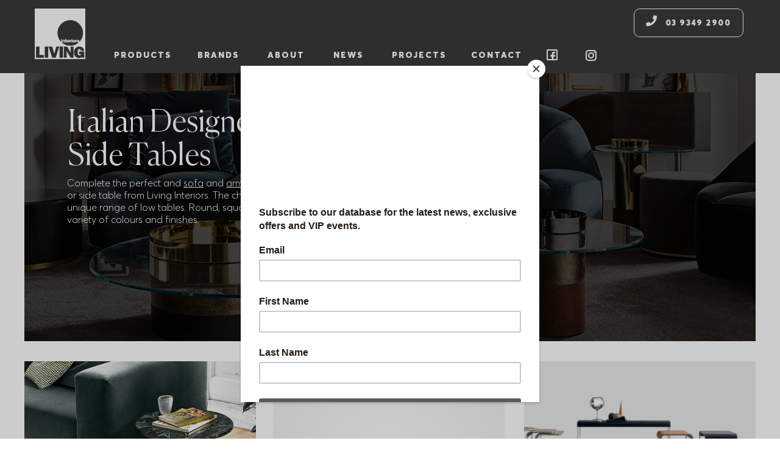

--- FILE ---
content_type: text/html; charset=UTF-8
request_url: https://www.livinginteriors.com.au/low-tables
body_size: 10854
content:
<!DOCTYPE html>
<html lang="en">
<head>
    <title>Italian Designer Coffee Tables &amp; Side Tables | Living Interiors</title>    
<meta name="description" content="Living Interiors carries the most extensive range of the best designer Italian coffee tables. Peruse our collection here."><meta property="og:description" content="Living Interiors carries the most extensive range of the best designer Italian coffee tables. Peruse our collection here."><meta property="og:title" content="Italian Designer Coffee Tables &amp; Side Tables | Living Interiors">    <link rel="stylesheet" type="text/css" media="all" href="/style?site=23346&amp;page=13&amp;version=1.5898&rel=0024" />
    <script src="https://d2s3n99uw51hng.cloudfront.net/js/jquery.min.js"></script><script src="https://d2s3n99uw51hng.cloudfront.net/js/photoswipe0001.js"></script>
    <script src="https://d2s3n99uw51hng.cloudfront.net/min/viewjs0168.js"></script>
    
    <link rel="shortcut icon" href="https://d3r4tb575cotg3.cloudfront.net/favicon/ppgikgkqkloehze.ico" type="image/x-icon" />
    <link rel="icon" href="https://d3r4tb575cotg3.cloudfront.net/favicon/ppgikgkqkloehze.ico" type="image/x-icon" />
    <link rel="canonical" href="https://www.livinginteriors.com.au/low-tables"/>
<meta name="viewport" content="width=device-width, initial-scale=1" />    <style>
          [data-sr] {
            visibility: hidden;
          }
    </style><style>
.pt-editor .brands-list .overlay-text a {
 color: black !important;
}
.brands-list a:hover {
 color: black !important;
 text-decoration:underline !important;
}
.btn-outline-white {
   border: 1px solid white;
}
.btn-outline {
   border: 1px solid #393939;
}

.bold {
    font-weight: bold;
}

#mc_embed_signup input[type="email"] {
	background: #393939;
    font-size: 16px !important;
    height: 45px;
    padding: 10px;
    width: 100%;
    border-radius: 5px;
    border: 1px solid white;
    line-height: 1em !important;
    box-sizing: border-box;
font-family: averta-cy, sans-serif !important;

}
#mc_embed_signup input[type="submit"] {
	background: #393939;
    font-size: 16px !important;
font-family: averta-cy, sans-serif !important;
    height: 45px;
    padding: 10px;
    width: 50%;
    border-radius: 5px;
    border: 1px solid white;
    color: white !important;
    display: inline-block;
    text-align: center;
    text-transform: uppercase;
    letter-spacing: .3em;
-webkit-appearance: none;
font-weight:700 !important;
	
}
#mc_embed_signup .submit-cage {
	text-align: right;
	margin-top: 16px;
}

.contactpage-map {
-webkit-filter: grayscale(100%);
       -moz-filter: grayscale(100%);
        -ms-filter: grayscale(100%);
         -o-filter: grayscale(100%);
            filter: grayscale(100%);
}

</style>

<meta name="google-site-verification" content="8HKlOIxAf25u9j8WDsJbssxrXaQT_fwy6JKRLFSRDRs" />

<!-- Hotjar Tracking Code for https://livinginteriors.com.au/ -->
<script>
    (function(h,o,t,j,a,r){
        h.hj=h.hj||function(){(h.hj.q=h.hj.q||[]).push(arguments)};
        h._hjSettings={hjid:1521591,hjsv:6};
        a=o.getElementsByTagName('head')[0];
        r=o.createElement('script');r.async=1;
        r.src=t+h._hjSettings.hjid+j+h._hjSettings.hjsv;
        a.appendChild(r);
    })(window,document,'https://static.hotjar.com/c/hotjar-','.js?sv=');
</script>

<link href='/min/g=living0001' rel='stylesheet' type='text/css'>

<script id="mcjs">!function(c,h,i,m,p){m=c.createElement(h),p=c.getElementsByTagName(h)[0],m.async=1,m.src=i,p.parentNode.insertBefore(m,p)}(document,"script","https://chimpstatic.com/mcjs-connected/js/users/0b70dfae9024c5d7e7107215e/0f288ca30a193e99571b5ed24.js");</script>

<!-- Google Tag Manager -->
<script>(function(w,d,s,l,i){w[l]=w[l]||[];w[l].push({'gtm.start':
new Date().getTime(),event:'gtm.js'});var f=d.getElementsByTagName(s)[0],
j=d.createElement(s),dl=l!='dataLayer'?'&l='+l:'';j.async=true;j.src=
'https://www.googletagmanager.com/gtm.js?id='+i+dl;f.parentNode.insertBefore(j,f);
})(window,document,'script','dataLayer','GTM-WMSV2K8');</script>
<!-- End Google Tag Manager --><style type="text/css">
    #pt-selection { 
        background-color: #ACCEF7 !important; display: inline;
    }
</style>
</head>
<body class='pt-editor pt-page-ext-13 viewingPage desktop'><!-- Google Tag Manager (noscript) -->
<noscript><iframe src="https://www.googletagmanager.com/ns.html?id=GTM-WMSV2K8"
height="0" width="0" style="display:none;visibility:hidden"></iframe></noscript>
<!-- End Google Tag Manager (noscript) -->
    <div class='viewer'>
        <div id="wrapper-full">
            <div id="pt-site" class='css-form pt-site-view'>
    <script type="text/javascript"></script><div id='pt-page-1' class='pt-page'>    <div id='pt-layout' class='pt-layout has-desktop has-mobile '><div id='pt-section-wrapper-1' class='pt-section-wrapper'><div id='pt-section-1' style='background: rgba(57,57,57, 1); background-size: cover; background-position: center; font-size: 0;' class='pt-section colourbackground'><div id='pt-section-canvas-1'  class='pt-section-canvas sectionViewing'><div id='pt-section-1-overlay-1'  ><div id='pt-section-1-overlay-wrapper-1' class='overlay-wrapper makevisible buttonwrapper'><div id='pt-section-1-overlay-1-content' class='pt-overlay'><a class='linked-overlay' href="/contact"><div id='pt-section-1-overlay-1-content-text' class='overlay-text nobackgroundcolor'><p><b>CONTACT</b></p></div></a></div></div></div><div id='pt-section-1-overlay-2'  ><div id='pt-section-1-overlay-wrapper-2' class='overlay-wrapper makevisible buttonwrapper'><div id='pt-section-1-overlay-2-content' class='pt-overlay'><a class='linked-overlay' href="/projects"><div id='pt-section-1-overlay-2-content-text' class='overlay-text nobackgroundcolor'><p><b>PROJECTS</b></p></div></a></div></div></div><div id='pt-section-1-overlay-3'  ><div id='pt-section-1-overlay-wrapper-3' class='overlay-wrapper makevisible buttonwrapper'><div id='pt-section-1-overlay-3-content' class='pt-overlay'><a class='linked-overlay' href="/news"><div id='pt-section-1-overlay-3-content-text' class='overlay-text nobackgroundcolor'><p><b>NEWS</b></p></div></a></div></div></div><div id='pt-section-1-overlay-4'  ><div id='pt-section-1-overlay-wrapper-4' class='overlay-wrapper makevisible buttonwrapper'><div id='pt-section-1-overlay-4-content' class='pt-overlay'><a class='linked-overlay' href="/about-us"><div id='pt-section-1-overlay-4-content-text' class='overlay-text nobackgroundcolor'><p><b>ABOUT</b></p></div></a></div></div></div><div id='pt-section-1-overlay-5'  ><div id='pt-section-1-overlay-wrapper-5' class='overlay-wrapper makevisible buttonwrapper'><div id='pt-section-1-overlay-5-content' class='pt-overlay'><button class='is-void-link linked-overlay' onclick="toggleSection('#pt-section-2')"><div id='pt-section-1-overlay-5-content-text' class='overlay-text nobackgroundcolor'><p><b>BRANDS</b></p></div></button></div></div></div><div id='pt-section-1-overlay-6'  ><div id='pt-section-1-overlay-wrapper-6' class='overlay-wrapper makevisible buttonwrapper'><div id='pt-section-1-overlay-6-content' class='pt-overlay'><button class='is-void-link linked-overlay' onclick="toggleSection('#pt-section-3')"><div id='pt-section-1-overlay-6-content-text' class='overlay-text nobackgroundcolor'><p><b>PRODUCTS</b></p></div></button></div></div></div><div id='pt-section-1-overlay-7'  ><div id='pt-section-1-overlay-wrapper-7' class='overlay-wrapper makevisible'><div id='pt-section-1-overlay-7-content' class='pt-overlay'><a class='linked-overlay' href="/about-us"><img class='overlay-image' src='https://d3r4tb575cotg3.cloudfront.net/static/menu-toggle.svg' alt='' loading=lazy></a></div></div></div><div id='pt-section-1-overlay-8'  ><div id='pt-section-1-overlay-wrapper-8' class='overlay-wrapper makevisible'><div id='pt-section-1-overlay-8-content' class='pt-overlay'><a class='linked-overlay' href="tel:03 9349 2900"><div id='pt-section-1-overlay-8-content-text' class='overlay-text nobackgroundcolor'><svg style='fill: #ffffff; height: inherit; width: inherit;' height='100%' width='100%' id='phone' viewbox='0 0 512 512'><title id='phone-title'>Phone</title><desc>Font Awesome Free 5.0.6 by @fontawesome - http://fontawesome.com License - http://fontawesome.com/license (Icons: CC BY 4.0, Fonts: SIL OFL 1.1, Code: MIT License)</desc><path d='M493.397 24.615l-104-23.997c-11.314-2.611-22.879 3.252-27.456 13.931l-48 111.997a24 24 0 0 0 6.862 28.029l60.617 49.596c-35.973 76.675-98.938 140.508-177.249 177.248l-49.596-60.616a24 24 0 0 0-28.029-6.862l-111.997 48C3.873 366.516-1.994 378.08.618 389.397l23.997 104C27.109 504.204 36.748 512 48 512c256.087 0 464-207.532 464-464 0-11.176-7.714-20.873-18.603-23.385z'></path></svg></div></a></div></div></div><div id='pt-section-1-overlay-9'  ><div id='pt-section-1-overlay-wrapper-9' class='overlay-wrapper makevisible buttonwrapper'><div id='pt-section-1-overlay-9-content' class='pt-overlay btn-outline-white-wrapper'><div id='pt-section-1-overlay-9-content-text' class='overlay-text btn-outline-white'><p><b><b style='font-size: 24px;vertical-align: baseline;text-align: center;'><b style='font-size: 24px;vertical-align: baseline;text-align: center;'>&nbsp; &nbsp; &nbsp; &nbsp;03 9349 2900</b></b><br></b></p></div></div></div></div><div id='pt-section-1-overlay-10'  ><div id='pt-section-1-overlay-wrapper-10' class='overlay-wrapper makevisible'><div id='pt-section-1-overlay-10-content' class='pt-overlay'><a class='linked-overlay' href="https://www.instagram.com/livinginteriors_furniture/" target='_blank'><img class='overlay-image' src='https://d2s3n99uw51hng.cloudfront.net/static/instagram%20(1).svg' alt='' loading=lazy></a></div></div></div><div id='pt-section-1-overlay-11'  ><div id='pt-section-1-overlay-wrapper-11' class='overlay-wrapper makevisible'><div id='pt-section-1-overlay-11-content' class='pt-overlay'><a class='linked-overlay' href="https://www.facebook.com/livinginteriorsfurniture" target='_blank'><img class='overlay-image' src='https://d3r4tb575cotg3.cloudfront.net/static/facebook%20(3).svg' alt='' loading=lazy></a></div></div></div><div id='pt-section-1-overlay-12'  ><div id='pt-section-1-overlay-wrapper-12' class='overlay-wrapper makevisible'><div id='pt-section-1-overlay-12-content' class='pt-overlay'><a class='linked-overlay' href="/"><img class='overlay-image' src='https://d2s3n99uw51hng.cloudfront.net/static/logo-fff.png' alt='Living Interiors' loading=lazy></a></div></div></div></div></div></div><div id='pt-section-wrapper-2' class='pt-section-wrapper brands-nav-wrapper'><div id='pt-section-2' style='background: rgba(244,244,244, 1); background-size: cover; background-position: center; font-size: 0;' class='pt-section colourbackground brands-nav'><div id='pt-section-canvas-2'  class='pt-section-canvas sectionViewing'><div id='pt-section-2-overlay-1'  ><div id='pt-section-2-overlay-wrapper-1' class='overlay-wrapper makevisible buttonwrapper'><div id='pt-section-2-overlay-1-content' class='pt-overlay'><div id='pt-section-2-overlay-1-content-text' class='overlay-text nobackgroundcolor'><p>Rosenthal<br></p></div></div></div></div><div id='pt-section-2-overlay-2'  ><div id='pt-section-2-overlay-wrapper-2' class='overlay-wrapper makevisible buttonwrapper'><div id='pt-section-2-overlay-2-content' class='pt-overlay'><div id='pt-section-2-overlay-2-content-text' class='overlay-text nobackgroundcolor'><p>Sambonet<br></p></div></div></div></div><div id='pt-section-2-overlay-3'  ><div id='pt-section-2-overlay-wrapper-3' class='overlay-wrapper makevisible buttonwrapper'><div id='pt-section-2-overlay-3-content' class='pt-overlay'><a class='linked-overlay' href="/brands/chiara-firenze"><div id='pt-section-2-overlay-3-content-text' class='overlay-text nobackgroundcolor'><p>Chiara Firenze<br></p></div></a></div></div></div><div id='pt-section-2-overlay-4'  ><div id='pt-section-2-overlay-wrapper-4' class='overlay-wrapper makevisible buttonwrapper'><div id='pt-section-2-overlay-4-content' class='pt-overlay'><a class='linked-overlay' href="/brands/mason-editions"><div id='pt-section-2-overlay-4-content-text' class='overlay-text nobackgroundcolor'><p>Mason Editions</p></div></a></div></div></div><div id='pt-section-2-overlay-5'  ><div id='pt-section-2-overlay-wrapper-5' class='overlay-wrapper makevisible buttonwrapper'><div id='pt-section-2-overlay-5-content' class='pt-overlay'><a class='linked-overlay' href="/brands/dooor"><div id='pt-section-2-overlay-5-content-text' class='overlay-text nobackgroundcolor'><p>Dooor<br></p></div></a></div></div></div><div id='pt-section-2-overlay-6'  ><div id='pt-section-2-overlay-wrapper-6' class='overlay-wrapper makevisible buttonwrapper'><div id='pt-section-2-overlay-6-content' class='pt-overlay'><a class='linked-overlay' href="/brands/euromobil"><div id='pt-section-2-overlay-6-content-text' class='overlay-text nobackgroundcolor'><p>Euromobil<br></p></div></a></div></div></div><div id='pt-section-2-overlay-7'  ><div id='pt-section-2-overlay-wrapper-7' class='overlay-wrapper makevisible buttonwrapper'><div id='pt-section-2-overlay-7-content' class='pt-overlay'><a class='linked-overlay' href="/brands/atmosphera"><div id='pt-section-2-overlay-7-content-text' class='overlay-text nobackgroundcolor'><p>Atmosphera</p></div></a></div></div></div><div id='pt-section-2-overlay-8'  ><div id='pt-section-2-overlay-wrapper-8' class='overlay-wrapper makevisible buttonwrapper'><div id='pt-section-2-overlay-8-content' class='pt-overlay'><a class='linked-overlay' href="/brands/zalf"><div id='pt-section-2-overlay-8-content-text' class='overlay-text nobackgroundcolor'><p>Zalf</p></div></a></div></div></div><div id='pt-section-2-overlay-9'  ><div id='pt-section-2-overlay-wrapper-9' class='overlay-wrapper makevisible buttonwrapper'><div id='pt-section-2-overlay-9-content' class='pt-overlay'><a class='linked-overlay' href="/brands/barovier-toso"><div id='pt-section-2-overlay-9-content-text' class='overlay-text nobackgroundcolor'><p>Barovier &amp; Toso<br></p></div></a></div></div></div><div id='pt-section-2-overlay-10'  ><div id='pt-section-2-overlay-wrapper-10' class='overlay-wrapper makevisible buttonwrapper'><div id='pt-section-2-overlay-10-content' class='pt-overlay'><a class='linked-overlay' href="/brands"><div id='pt-section-2-overlay-10-content-text' class='overlay-text nobackgroundcolor'><p><b>View all brands</b></p></div></a></div></div></div><div id='pt-section-2-overlay-11'  ><div id='pt-section-2-overlay-wrapper-11' class='overlay-wrapper makevisible buttonwrapper'><div id='pt-section-2-overlay-11-content' class='pt-overlay'><a class='linked-overlay' href="/brands/sovet-italia"><div id='pt-section-2-overlay-11-content-text' class='overlay-text nobackgroundcolor'><p>Sovet Italia<br></p></div></a></div></div></div><div id='pt-section-2-overlay-12'  ><div id='pt-section-2-overlay-wrapper-12' class='overlay-wrapper makevisible buttonwrapper'><div id='pt-section-2-overlay-12-content' class='pt-overlay'><a class='linked-overlay' href="/brands/restart-milano"><div id='pt-section-2-overlay-12-content-text' class='overlay-text nobackgroundcolor'><p>Restart/Milano<br></p></div></a></div></div></div><div id='pt-section-2-overlay-13'  ><div id='pt-section-2-overlay-wrapper-13' class='overlay-wrapper makevisible buttonwrapper'><div id='pt-section-2-overlay-13-content' class='pt-overlay'><a class='linked-overlay' href="/brands/pacini-cappellini"><div id='pt-section-2-overlay-13-content-text' class='overlay-text nobackgroundcolor'><p>Pacini &amp; Cappellini<br></p></div></a></div></div></div><div id='pt-section-2-overlay-14'  ><div id='pt-section-2-overlay-wrapper-14' class='overlay-wrapper makevisible buttonwrapper'><div id='pt-section-2-overlay-14-content' class='pt-overlay'><a class='linked-overlay' href="/brands/i4-mariani"><div id='pt-section-2-overlay-14-content-text' class='overlay-text nobackgroundcolor'><p>i4 Mariani<br></p></div></a></div></div></div><div id='pt-section-2-overlay-15'  ><div id='pt-section-2-overlay-wrapper-15' class='overlay-wrapper makevisible buttonwrapper'><div id='pt-section-2-overlay-15-content' class='pt-overlay'><a class='linked-overlay' href="/brands/giellesse"><div id='pt-section-2-overlay-15-content-text' class='overlay-text nobackgroundcolor'><p>Giellesse<br></p></div></a></div></div></div><div id='pt-section-2-overlay-16'  ><div id='pt-section-2-overlay-wrapper-16' class='overlay-wrapper makevisible buttonwrapper'><div id='pt-section-2-overlay-16-content' class='pt-overlay'><a class='linked-overlay' href="/brands/gallotti-radice"><div id='pt-section-2-overlay-16-content-text' class='overlay-text nobackgroundcolor'><p>Gallotti &amp; Radice</p></div></a></div></div></div><div id='pt-section-2-overlay-17'  ><div id='pt-section-2-overlay-wrapper-17' class='overlay-wrapper makevisible buttonwrapper'><div id='pt-section-2-overlay-17-content' class='pt-overlay'><a class='linked-overlay' href="/brands/enrico-pellizzoni"><div id='pt-section-2-overlay-17-content-text' class='overlay-text nobackgroundcolor'><p>Pellizzoni<br></p></div></a></div></div></div><div id='pt-section-2-overlay-18'  ><div id='pt-section-2-overlay-wrapper-18' class='overlay-wrapper makevisible buttonwrapper'><div id='pt-section-2-overlay-18-content' class='pt-overlay'><a class='linked-overlay' href="/brands/emmebi"><div id='pt-section-2-overlay-18-content-text' class='overlay-text nobackgroundcolor'><p>EmmeBi<br></p></div></a></div></div></div><div id='pt-section-2-overlay-19'  ><div id='pt-section-2-overlay-wrapper-19' class='overlay-wrapper makevisible buttonwrapper'><div id='pt-section-2-overlay-19-content' class='pt-overlay'><a class='linked-overlay' href="/brands/discipline"><div id='pt-section-2-overlay-19-content-text' class='overlay-text nobackgroundcolor'><p>Discipline<br></p></div></a></div></div></div><div id='pt-section-2-overlay-20'  ><div id='pt-section-2-overlay-wrapper-20' class='overlay-wrapper makevisible buttonwrapper'><div id='pt-section-2-overlay-20-content' class='pt-overlay'><a class='linked-overlay' href="/brands/desiree"><div id='pt-section-2-overlay-20-content-text' class='overlay-text nobackgroundcolor'><p>Désirée<br></p></div></a></div></div></div></div></div></div><div id='pt-section-wrapper-2' class='pt-section-wrapper brands-nav-wrapper'><div id='pt-section-2' style='background: rgba(244,244,244, 1); background-size: cover; background-position: center; font-size: 0;' class='pt-section colourbackground brands-nav'><div id='pt-section-canvas-2'  class='pt-section-canvas sectionViewing'><div id='pt-section-2-overlay-1'  ><div id='pt-section-2-overlay-wrapper-1' class='overlay-wrapper makevisible buttonwrapper'><div id='pt-section-2-overlay-1-content' class='pt-overlay'><div id='pt-section-2-overlay-1-content-text' class='overlay-text nobackgroundcolor'><p>Rosenthal<br></p></div></div></div></div><div id='pt-section-2-overlay-2'  ><div id='pt-section-2-overlay-wrapper-2' class='overlay-wrapper makevisible buttonwrapper'><div id='pt-section-2-overlay-2-content' class='pt-overlay'><div id='pt-section-2-overlay-2-content-text' class='overlay-text nobackgroundcolor'><p>Sambonet<br></p></div></div></div></div><div id='pt-section-2-overlay-3'  ><div id='pt-section-2-overlay-wrapper-3' class='overlay-wrapper makevisible buttonwrapper'><div id='pt-section-2-overlay-3-content' class='pt-overlay'><a class='linked-overlay' href="/brands/chiara-firenze"><div id='pt-section-2-overlay-3-content-text' class='overlay-text nobackgroundcolor'><p>Chiara Firenze<br></p></div></a></div></div></div><div id='pt-section-2-overlay-4'  ><div id='pt-section-2-overlay-wrapper-4' class='overlay-wrapper makevisible buttonwrapper'><div id='pt-section-2-overlay-4-content' class='pt-overlay'><a class='linked-overlay' href="/brands/mason-editions"><div id='pt-section-2-overlay-4-content-text' class='overlay-text nobackgroundcolor'><p>Mason Editions</p></div></a></div></div></div><div id='pt-section-2-overlay-5'  ><div id='pt-section-2-overlay-wrapper-5' class='overlay-wrapper makevisible buttonwrapper'><div id='pt-section-2-overlay-5-content' class='pt-overlay'><a class='linked-overlay' href="/brands/dooor"><div id='pt-section-2-overlay-5-content-text' class='overlay-text nobackgroundcolor'><p>Dooor<br></p></div></a></div></div></div><div id='pt-section-2-overlay-6'  ><div id='pt-section-2-overlay-wrapper-6' class='overlay-wrapper makevisible buttonwrapper'><div id='pt-section-2-overlay-6-content' class='pt-overlay'><a class='linked-overlay' href="/brands/euromobil"><div id='pt-section-2-overlay-6-content-text' class='overlay-text nobackgroundcolor'><p>Euromobil<br></p></div></a></div></div></div><div id='pt-section-2-overlay-7'  ><div id='pt-section-2-overlay-wrapper-7' class='overlay-wrapper makevisible buttonwrapper'><div id='pt-section-2-overlay-7-content' class='pt-overlay'><a class='linked-overlay' href="/brands/atmosphera"><div id='pt-section-2-overlay-7-content-text' class='overlay-text nobackgroundcolor'><p>Atmosphera</p></div></a></div></div></div><div id='pt-section-2-overlay-8'  ><div id='pt-section-2-overlay-wrapper-8' class='overlay-wrapper makevisible buttonwrapper'><div id='pt-section-2-overlay-8-content' class='pt-overlay'><a class='linked-overlay' href="/brands/zalf"><div id='pt-section-2-overlay-8-content-text' class='overlay-text nobackgroundcolor'><p>Zalf</p></div></a></div></div></div><div id='pt-section-2-overlay-9'  ><div id='pt-section-2-overlay-wrapper-9' class='overlay-wrapper makevisible buttonwrapper'><div id='pt-section-2-overlay-9-content' class='pt-overlay'><a class='linked-overlay' href="/brands/barovier-toso"><div id='pt-section-2-overlay-9-content-text' class='overlay-text nobackgroundcolor'><p>Barovier &amp; Toso<br></p></div></a></div></div></div><div id='pt-section-2-overlay-10'  ><div id='pt-section-2-overlay-wrapper-10' class='overlay-wrapper makevisible buttonwrapper'><div id='pt-section-2-overlay-10-content' class='pt-overlay'><a class='linked-overlay' href="/brands"><div id='pt-section-2-overlay-10-content-text' class='overlay-text nobackgroundcolor'><p><b>View all brands</b></p></div></a></div></div></div><div id='pt-section-2-overlay-11'  ><div id='pt-section-2-overlay-wrapper-11' class='overlay-wrapper makevisible buttonwrapper'><div id='pt-section-2-overlay-11-content' class='pt-overlay'><a class='linked-overlay' href="/brands/sovet-italia"><div id='pt-section-2-overlay-11-content-text' class='overlay-text nobackgroundcolor'><p>Sovet Italia<br></p></div></a></div></div></div><div id='pt-section-2-overlay-12'  ><div id='pt-section-2-overlay-wrapper-12' class='overlay-wrapper makevisible buttonwrapper'><div id='pt-section-2-overlay-12-content' class='pt-overlay'><a class='linked-overlay' href="/brands/restart-milano"><div id='pt-section-2-overlay-12-content-text' class='overlay-text nobackgroundcolor'><p>Restart/Milano<br></p></div></a></div></div></div><div id='pt-section-2-overlay-13'  ><div id='pt-section-2-overlay-wrapper-13' class='overlay-wrapper makevisible buttonwrapper'><div id='pt-section-2-overlay-13-content' class='pt-overlay'><a class='linked-overlay' href="/brands/pacini-cappellini"><div id='pt-section-2-overlay-13-content-text' class='overlay-text nobackgroundcolor'><p>Pacini &amp; Cappellini<br></p></div></a></div></div></div><div id='pt-section-2-overlay-14'  ><div id='pt-section-2-overlay-wrapper-14' class='overlay-wrapper makevisible buttonwrapper'><div id='pt-section-2-overlay-14-content' class='pt-overlay'><a class='linked-overlay' href="/brands/i4-mariani"><div id='pt-section-2-overlay-14-content-text' class='overlay-text nobackgroundcolor'><p>i4 Mariani<br></p></div></a></div></div></div><div id='pt-section-2-overlay-15'  ><div id='pt-section-2-overlay-wrapper-15' class='overlay-wrapper makevisible buttonwrapper'><div id='pt-section-2-overlay-15-content' class='pt-overlay'><a class='linked-overlay' href="/brands/giellesse"><div id='pt-section-2-overlay-15-content-text' class='overlay-text nobackgroundcolor'><p>Giellesse<br></p></div></a></div></div></div><div id='pt-section-2-overlay-16'  ><div id='pt-section-2-overlay-wrapper-16' class='overlay-wrapper makevisible buttonwrapper'><div id='pt-section-2-overlay-16-content' class='pt-overlay'><a class='linked-overlay' href="/brands/gallotti-radice"><div id='pt-section-2-overlay-16-content-text' class='overlay-text nobackgroundcolor'><p>Gallotti &amp; Radice</p></div></a></div></div></div><div id='pt-section-2-overlay-17'  ><div id='pt-section-2-overlay-wrapper-17' class='overlay-wrapper makevisible buttonwrapper'><div id='pt-section-2-overlay-17-content' class='pt-overlay'><a class='linked-overlay' href="/brands/enrico-pellizzoni"><div id='pt-section-2-overlay-17-content-text' class='overlay-text nobackgroundcolor'><p>Pellizzoni<br></p></div></a></div></div></div><div id='pt-section-2-overlay-18'  ><div id='pt-section-2-overlay-wrapper-18' class='overlay-wrapper makevisible buttonwrapper'><div id='pt-section-2-overlay-18-content' class='pt-overlay'><a class='linked-overlay' href="/brands/emmebi"><div id='pt-section-2-overlay-18-content-text' class='overlay-text nobackgroundcolor'><p>EmmeBi<br></p></div></a></div></div></div><div id='pt-section-2-overlay-19'  ><div id='pt-section-2-overlay-wrapper-19' class='overlay-wrapper makevisible buttonwrapper'><div id='pt-section-2-overlay-19-content' class='pt-overlay'><a class='linked-overlay' href="/brands/discipline"><div id='pt-section-2-overlay-19-content-text' class='overlay-text nobackgroundcolor'><p>Discipline<br></p></div></a></div></div></div><div id='pt-section-2-overlay-20'  ><div id='pt-section-2-overlay-wrapper-20' class='overlay-wrapper makevisible buttonwrapper'><div id='pt-section-2-overlay-20-content' class='pt-overlay'><a class='linked-overlay' href="/brands/desiree"><div id='pt-section-2-overlay-20-content-text' class='overlay-text nobackgroundcolor'><p>Désirée<br></p></div></a></div></div></div></div></div></div><div id='pt-section-wrapper-2' class='pt-section-wrapper brands-nav-wrapper'><div id='pt-section-2' style='background: rgba(244,244,244, 1); background-size: cover; background-position: center; font-size: 0;' class='pt-section colourbackground brands-nav'><div id='pt-section-canvas-2'  class='pt-section-canvas sectionViewing'><div id='pt-section-2-overlay-1'  ><div id='pt-section-2-overlay-wrapper-1' class='overlay-wrapper makevisible buttonwrapper'><div id='pt-section-2-overlay-1-content' class='pt-overlay'><div id='pt-section-2-overlay-1-content-text' class='overlay-text nobackgroundcolor'><p>Rosenthal<br></p></div></div></div></div><div id='pt-section-2-overlay-2'  ><div id='pt-section-2-overlay-wrapper-2' class='overlay-wrapper makevisible buttonwrapper'><div id='pt-section-2-overlay-2-content' class='pt-overlay'><div id='pt-section-2-overlay-2-content-text' class='overlay-text nobackgroundcolor'><p>Sambonet<br></p></div></div></div></div><div id='pt-section-2-overlay-3'  ><div id='pt-section-2-overlay-wrapper-3' class='overlay-wrapper makevisible buttonwrapper'><div id='pt-section-2-overlay-3-content' class='pt-overlay'><a class='linked-overlay' href="/brands/chiara-firenze"><div id='pt-section-2-overlay-3-content-text' class='overlay-text nobackgroundcolor'><p>Chiara Firenze<br></p></div></a></div></div></div><div id='pt-section-2-overlay-4'  ><div id='pt-section-2-overlay-wrapper-4' class='overlay-wrapper makevisible buttonwrapper'><div id='pt-section-2-overlay-4-content' class='pt-overlay'><a class='linked-overlay' href="/brands/mason-editions"><div id='pt-section-2-overlay-4-content-text' class='overlay-text nobackgroundcolor'><p>Mason Editions</p></div></a></div></div></div><div id='pt-section-2-overlay-5'  ><div id='pt-section-2-overlay-wrapper-5' class='overlay-wrapper makevisible buttonwrapper'><div id='pt-section-2-overlay-5-content' class='pt-overlay'><a class='linked-overlay' href="/brands/dooor"><div id='pt-section-2-overlay-5-content-text' class='overlay-text nobackgroundcolor'><p>Dooor<br></p></div></a></div></div></div><div id='pt-section-2-overlay-6'  ><div id='pt-section-2-overlay-wrapper-6' class='overlay-wrapper makevisible buttonwrapper'><div id='pt-section-2-overlay-6-content' class='pt-overlay'><a class='linked-overlay' href="/brands/euromobil"><div id='pt-section-2-overlay-6-content-text' class='overlay-text nobackgroundcolor'><p>Euromobil<br></p></div></a></div></div></div><div id='pt-section-2-overlay-7'  ><div id='pt-section-2-overlay-wrapper-7' class='overlay-wrapper makevisible buttonwrapper'><div id='pt-section-2-overlay-7-content' class='pt-overlay'><a class='linked-overlay' href="/brands/atmosphera"><div id='pt-section-2-overlay-7-content-text' class='overlay-text nobackgroundcolor'><p>Atmosphera</p></div></a></div></div></div><div id='pt-section-2-overlay-8'  ><div id='pt-section-2-overlay-wrapper-8' class='overlay-wrapper makevisible buttonwrapper'><div id='pt-section-2-overlay-8-content' class='pt-overlay'><a class='linked-overlay' href="/brands/zalf"><div id='pt-section-2-overlay-8-content-text' class='overlay-text nobackgroundcolor'><p>Zalf</p></div></a></div></div></div><div id='pt-section-2-overlay-9'  ><div id='pt-section-2-overlay-wrapper-9' class='overlay-wrapper makevisible buttonwrapper'><div id='pt-section-2-overlay-9-content' class='pt-overlay'><a class='linked-overlay' href="/brands/barovier-toso"><div id='pt-section-2-overlay-9-content-text' class='overlay-text nobackgroundcolor'><p>Barovier &amp; Toso<br></p></div></a></div></div></div><div id='pt-section-2-overlay-10'  ><div id='pt-section-2-overlay-wrapper-10' class='overlay-wrapper makevisible buttonwrapper'><div id='pt-section-2-overlay-10-content' class='pt-overlay'><a class='linked-overlay' href="/brands"><div id='pt-section-2-overlay-10-content-text' class='overlay-text nobackgroundcolor'><p><b>View all brands</b></p></div></a></div></div></div><div id='pt-section-2-overlay-11'  ><div id='pt-section-2-overlay-wrapper-11' class='overlay-wrapper makevisible buttonwrapper'><div id='pt-section-2-overlay-11-content' class='pt-overlay'><a class='linked-overlay' href="/brands/sovet-italia"><div id='pt-section-2-overlay-11-content-text' class='overlay-text nobackgroundcolor'><p>Sovet Italia<br></p></div></a></div></div></div><div id='pt-section-2-overlay-12'  ><div id='pt-section-2-overlay-wrapper-12' class='overlay-wrapper makevisible buttonwrapper'><div id='pt-section-2-overlay-12-content' class='pt-overlay'><a class='linked-overlay' href="/brands/restart-milano"><div id='pt-section-2-overlay-12-content-text' class='overlay-text nobackgroundcolor'><p>Restart/Milano<br></p></div></a></div></div></div><div id='pt-section-2-overlay-13'  ><div id='pt-section-2-overlay-wrapper-13' class='overlay-wrapper makevisible buttonwrapper'><div id='pt-section-2-overlay-13-content' class='pt-overlay'><a class='linked-overlay' href="/brands/pacini-cappellini"><div id='pt-section-2-overlay-13-content-text' class='overlay-text nobackgroundcolor'><p>Pacini &amp; Cappellini<br></p></div></a></div></div></div><div id='pt-section-2-overlay-14'  ><div id='pt-section-2-overlay-wrapper-14' class='overlay-wrapper makevisible buttonwrapper'><div id='pt-section-2-overlay-14-content' class='pt-overlay'><a class='linked-overlay' href="/brands/i4-mariani"><div id='pt-section-2-overlay-14-content-text' class='overlay-text nobackgroundcolor'><p>i4 Mariani<br></p></div></a></div></div></div><div id='pt-section-2-overlay-15'  ><div id='pt-section-2-overlay-wrapper-15' class='overlay-wrapper makevisible buttonwrapper'><div id='pt-section-2-overlay-15-content' class='pt-overlay'><a class='linked-overlay' href="/brands/giellesse"><div id='pt-section-2-overlay-15-content-text' class='overlay-text nobackgroundcolor'><p>Giellesse<br></p></div></a></div></div></div><div id='pt-section-2-overlay-16'  ><div id='pt-section-2-overlay-wrapper-16' class='overlay-wrapper makevisible buttonwrapper'><div id='pt-section-2-overlay-16-content' class='pt-overlay'><a class='linked-overlay' href="/brands/gallotti-radice"><div id='pt-section-2-overlay-16-content-text' class='overlay-text nobackgroundcolor'><p>Gallotti &amp; Radice</p></div></a></div></div></div><div id='pt-section-2-overlay-17'  ><div id='pt-section-2-overlay-wrapper-17' class='overlay-wrapper makevisible buttonwrapper'><div id='pt-section-2-overlay-17-content' class='pt-overlay'><a class='linked-overlay' href="/brands/enrico-pellizzoni"><div id='pt-section-2-overlay-17-content-text' class='overlay-text nobackgroundcolor'><p>Pellizzoni<br></p></div></a></div></div></div><div id='pt-section-2-overlay-18'  ><div id='pt-section-2-overlay-wrapper-18' class='overlay-wrapper makevisible buttonwrapper'><div id='pt-section-2-overlay-18-content' class='pt-overlay'><a class='linked-overlay' href="/brands/emmebi"><div id='pt-section-2-overlay-18-content-text' class='overlay-text nobackgroundcolor'><p>EmmeBi<br></p></div></a></div></div></div><div id='pt-section-2-overlay-19'  ><div id='pt-section-2-overlay-wrapper-19' class='overlay-wrapper makevisible buttonwrapper'><div id='pt-section-2-overlay-19-content' class='pt-overlay'><a class='linked-overlay' href="/brands/discipline"><div id='pt-section-2-overlay-19-content-text' class='overlay-text nobackgroundcolor'><p>Discipline<br></p></div></a></div></div></div><div id='pt-section-2-overlay-20'  ><div id='pt-section-2-overlay-wrapper-20' class='overlay-wrapper makevisible buttonwrapper'><div id='pt-section-2-overlay-20-content' class='pt-overlay'><a class='linked-overlay' href="/brands/desiree"><div id='pt-section-2-overlay-20-content-text' class='overlay-text nobackgroundcolor'><p>Désirée<br></p></div></a></div></div></div></div></div></div><div id='pt-section-wrapper-2' class='pt-section-wrapper brands-nav-wrapper'><div id='pt-section-2' style='background: rgba(244,244,244, 1); background-size: cover; background-position: center; font-size: 0;' class='pt-section colourbackground brands-nav'><div id='pt-section-canvas-2'  class='pt-section-canvas sectionViewing'><div id='pt-section-2-overlay-1'  ><div id='pt-section-2-overlay-wrapper-1' class='overlay-wrapper makevisible buttonwrapper'><div id='pt-section-2-overlay-1-content' class='pt-overlay'><div id='pt-section-2-overlay-1-content-text' class='overlay-text nobackgroundcolor'><p>Rosenthal<br></p></div></div></div></div><div id='pt-section-2-overlay-2'  ><div id='pt-section-2-overlay-wrapper-2' class='overlay-wrapper makevisible buttonwrapper'><div id='pt-section-2-overlay-2-content' class='pt-overlay'><div id='pt-section-2-overlay-2-content-text' class='overlay-text nobackgroundcolor'><p>Sambonet<br></p></div></div></div></div><div id='pt-section-2-overlay-3'  ><div id='pt-section-2-overlay-wrapper-3' class='overlay-wrapper makevisible buttonwrapper'><div id='pt-section-2-overlay-3-content' class='pt-overlay'><a class='linked-overlay' href="/brands/chiara-firenze"><div id='pt-section-2-overlay-3-content-text' class='overlay-text nobackgroundcolor'><p>Chiara Firenze<br></p></div></a></div></div></div><div id='pt-section-2-overlay-4'  ><div id='pt-section-2-overlay-wrapper-4' class='overlay-wrapper makevisible buttonwrapper'><div id='pt-section-2-overlay-4-content' class='pt-overlay'><a class='linked-overlay' href="/brands/mason-editions"><div id='pt-section-2-overlay-4-content-text' class='overlay-text nobackgroundcolor'><p>Mason Editions</p></div></a></div></div></div><div id='pt-section-2-overlay-5'  ><div id='pt-section-2-overlay-wrapper-5' class='overlay-wrapper makevisible buttonwrapper'><div id='pt-section-2-overlay-5-content' class='pt-overlay'><a class='linked-overlay' href="/brands/dooor"><div id='pt-section-2-overlay-5-content-text' class='overlay-text nobackgroundcolor'><p>Dooor<br></p></div></a></div></div></div><div id='pt-section-2-overlay-6'  ><div id='pt-section-2-overlay-wrapper-6' class='overlay-wrapper makevisible buttonwrapper'><div id='pt-section-2-overlay-6-content' class='pt-overlay'><a class='linked-overlay' href="/brands/euromobil"><div id='pt-section-2-overlay-6-content-text' class='overlay-text nobackgroundcolor'><p>Euromobil<br></p></div></a></div></div></div><div id='pt-section-2-overlay-7'  ><div id='pt-section-2-overlay-wrapper-7' class='overlay-wrapper makevisible buttonwrapper'><div id='pt-section-2-overlay-7-content' class='pt-overlay'><a class='linked-overlay' href="/brands/atmosphera"><div id='pt-section-2-overlay-7-content-text' class='overlay-text nobackgroundcolor'><p>Atmosphera</p></div></a></div></div></div><div id='pt-section-2-overlay-8'  ><div id='pt-section-2-overlay-wrapper-8' class='overlay-wrapper makevisible buttonwrapper'><div id='pt-section-2-overlay-8-content' class='pt-overlay'><a class='linked-overlay' href="/brands/zalf"><div id='pt-section-2-overlay-8-content-text' class='overlay-text nobackgroundcolor'><p>Zalf</p></div></a></div></div></div><div id='pt-section-2-overlay-9'  ><div id='pt-section-2-overlay-wrapper-9' class='overlay-wrapper makevisible buttonwrapper'><div id='pt-section-2-overlay-9-content' class='pt-overlay'><a class='linked-overlay' href="/brands/barovier-toso"><div id='pt-section-2-overlay-9-content-text' class='overlay-text nobackgroundcolor'><p>Barovier &amp; Toso<br></p></div></a></div></div></div><div id='pt-section-2-overlay-10'  ><div id='pt-section-2-overlay-wrapper-10' class='overlay-wrapper makevisible buttonwrapper'><div id='pt-section-2-overlay-10-content' class='pt-overlay'><a class='linked-overlay' href="/brands"><div id='pt-section-2-overlay-10-content-text' class='overlay-text nobackgroundcolor'><p><b>View all brands</b></p></div></a></div></div></div><div id='pt-section-2-overlay-11'  ><div id='pt-section-2-overlay-wrapper-11' class='overlay-wrapper makevisible buttonwrapper'><div id='pt-section-2-overlay-11-content' class='pt-overlay'><a class='linked-overlay' href="/brands/sovet-italia"><div id='pt-section-2-overlay-11-content-text' class='overlay-text nobackgroundcolor'><p>Sovet Italia<br></p></div></a></div></div></div><div id='pt-section-2-overlay-12'  ><div id='pt-section-2-overlay-wrapper-12' class='overlay-wrapper makevisible buttonwrapper'><div id='pt-section-2-overlay-12-content' class='pt-overlay'><a class='linked-overlay' href="/brands/restart-milano"><div id='pt-section-2-overlay-12-content-text' class='overlay-text nobackgroundcolor'><p>Restart/Milano<br></p></div></a></div></div></div><div id='pt-section-2-overlay-13'  ><div id='pt-section-2-overlay-wrapper-13' class='overlay-wrapper makevisible buttonwrapper'><div id='pt-section-2-overlay-13-content' class='pt-overlay'><a class='linked-overlay' href="/brands/pacini-cappellini"><div id='pt-section-2-overlay-13-content-text' class='overlay-text nobackgroundcolor'><p>Pacini &amp; Cappellini<br></p></div></a></div></div></div><div id='pt-section-2-overlay-14'  ><div id='pt-section-2-overlay-wrapper-14' class='overlay-wrapper makevisible buttonwrapper'><div id='pt-section-2-overlay-14-content' class='pt-overlay'><a class='linked-overlay' href="/brands/i4-mariani"><div id='pt-section-2-overlay-14-content-text' class='overlay-text nobackgroundcolor'><p>i4 Mariani<br></p></div></a></div></div></div><div id='pt-section-2-overlay-15'  ><div id='pt-section-2-overlay-wrapper-15' class='overlay-wrapper makevisible buttonwrapper'><div id='pt-section-2-overlay-15-content' class='pt-overlay'><a class='linked-overlay' href="/brands/giellesse"><div id='pt-section-2-overlay-15-content-text' class='overlay-text nobackgroundcolor'><p>Giellesse<br></p></div></a></div></div></div><div id='pt-section-2-overlay-16'  ><div id='pt-section-2-overlay-wrapper-16' class='overlay-wrapper makevisible buttonwrapper'><div id='pt-section-2-overlay-16-content' class='pt-overlay'><a class='linked-overlay' href="/brands/gallotti-radice"><div id='pt-section-2-overlay-16-content-text' class='overlay-text nobackgroundcolor'><p>Gallotti &amp; Radice</p></div></a></div></div></div><div id='pt-section-2-overlay-17'  ><div id='pt-section-2-overlay-wrapper-17' class='overlay-wrapper makevisible buttonwrapper'><div id='pt-section-2-overlay-17-content' class='pt-overlay'><a class='linked-overlay' href="/brands/enrico-pellizzoni"><div id='pt-section-2-overlay-17-content-text' class='overlay-text nobackgroundcolor'><p>Pellizzoni<br></p></div></a></div></div></div><div id='pt-section-2-overlay-18'  ><div id='pt-section-2-overlay-wrapper-18' class='overlay-wrapper makevisible buttonwrapper'><div id='pt-section-2-overlay-18-content' class='pt-overlay'><a class='linked-overlay' href="/brands/emmebi"><div id='pt-section-2-overlay-18-content-text' class='overlay-text nobackgroundcolor'><p>EmmeBi<br></p></div></a></div></div></div><div id='pt-section-2-overlay-19'  ><div id='pt-section-2-overlay-wrapper-19' class='overlay-wrapper makevisible buttonwrapper'><div id='pt-section-2-overlay-19-content' class='pt-overlay'><a class='linked-overlay' href="/brands/discipline"><div id='pt-section-2-overlay-19-content-text' class='overlay-text nobackgroundcolor'><p>Discipline<br></p></div></a></div></div></div><div id='pt-section-2-overlay-20'  ><div id='pt-section-2-overlay-wrapper-20' class='overlay-wrapper makevisible buttonwrapper'><div id='pt-section-2-overlay-20-content' class='pt-overlay'><a class='linked-overlay' href="/brands/desiree"><div id='pt-section-2-overlay-20-content-text' class='overlay-text nobackgroundcolor'><p>Désirée<br></p></div></a></div></div></div></div></div></div><div id='pt-section-wrapper-2' class='pt-section-wrapper brands-nav-wrapper'><div id='pt-section-2' style='background: rgba(244,244,244, 1); background-size: cover; background-position: center; font-size: 0;' class='pt-section colourbackground brands-nav'><div id='pt-section-canvas-2'  class='pt-section-canvas sectionViewing'><div id='pt-section-2-overlay-1'  ><div id='pt-section-2-overlay-wrapper-1' class='overlay-wrapper makevisible buttonwrapper'><div id='pt-section-2-overlay-1-content' class='pt-overlay'><div id='pt-section-2-overlay-1-content-text' class='overlay-text nobackgroundcolor'><p>Rosenthal<br></p></div></div></div></div><div id='pt-section-2-overlay-2'  ><div id='pt-section-2-overlay-wrapper-2' class='overlay-wrapper makevisible buttonwrapper'><div id='pt-section-2-overlay-2-content' class='pt-overlay'><div id='pt-section-2-overlay-2-content-text' class='overlay-text nobackgroundcolor'><p>Sambonet<br></p></div></div></div></div><div id='pt-section-2-overlay-3'  ><div id='pt-section-2-overlay-wrapper-3' class='overlay-wrapper makevisible buttonwrapper'><div id='pt-section-2-overlay-3-content' class='pt-overlay'><a class='linked-overlay' href="/brands/chiara-firenze"><div id='pt-section-2-overlay-3-content-text' class='overlay-text nobackgroundcolor'><p>Chiara Firenze<br></p></div></a></div></div></div><div id='pt-section-2-overlay-4'  ><div id='pt-section-2-overlay-wrapper-4' class='overlay-wrapper makevisible buttonwrapper'><div id='pt-section-2-overlay-4-content' class='pt-overlay'><a class='linked-overlay' href="/brands/mason-editions"><div id='pt-section-2-overlay-4-content-text' class='overlay-text nobackgroundcolor'><p>Mason Editions</p></div></a></div></div></div><div id='pt-section-2-overlay-5'  ><div id='pt-section-2-overlay-wrapper-5' class='overlay-wrapper makevisible buttonwrapper'><div id='pt-section-2-overlay-5-content' class='pt-overlay'><a class='linked-overlay' href="/brands/dooor"><div id='pt-section-2-overlay-5-content-text' class='overlay-text nobackgroundcolor'><p>Dooor<br></p></div></a></div></div></div><div id='pt-section-2-overlay-6'  ><div id='pt-section-2-overlay-wrapper-6' class='overlay-wrapper makevisible buttonwrapper'><div id='pt-section-2-overlay-6-content' class='pt-overlay'><a class='linked-overlay' href="/brands/euromobil"><div id='pt-section-2-overlay-6-content-text' class='overlay-text nobackgroundcolor'><p>Euromobil<br></p></div></a></div></div></div><div id='pt-section-2-overlay-7'  ><div id='pt-section-2-overlay-wrapper-7' class='overlay-wrapper makevisible buttonwrapper'><div id='pt-section-2-overlay-7-content' class='pt-overlay'><a class='linked-overlay' href="/brands/atmosphera"><div id='pt-section-2-overlay-7-content-text' class='overlay-text nobackgroundcolor'><p>Atmosphera</p></div></a></div></div></div><div id='pt-section-2-overlay-8'  ><div id='pt-section-2-overlay-wrapper-8' class='overlay-wrapper makevisible buttonwrapper'><div id='pt-section-2-overlay-8-content' class='pt-overlay'><a class='linked-overlay' href="/brands/zalf"><div id='pt-section-2-overlay-8-content-text' class='overlay-text nobackgroundcolor'><p>Zalf</p></div></a></div></div></div><div id='pt-section-2-overlay-9'  ><div id='pt-section-2-overlay-wrapper-9' class='overlay-wrapper makevisible buttonwrapper'><div id='pt-section-2-overlay-9-content' class='pt-overlay'><a class='linked-overlay' href="/brands/barovier-toso"><div id='pt-section-2-overlay-9-content-text' class='overlay-text nobackgroundcolor'><p>Barovier &amp; Toso<br></p></div></a></div></div></div><div id='pt-section-2-overlay-10'  ><div id='pt-section-2-overlay-wrapper-10' class='overlay-wrapper makevisible buttonwrapper'><div id='pt-section-2-overlay-10-content' class='pt-overlay'><a class='linked-overlay' href="/brands"><div id='pt-section-2-overlay-10-content-text' class='overlay-text nobackgroundcolor'><p><b>View all brands</b></p></div></a></div></div></div><div id='pt-section-2-overlay-11'  ><div id='pt-section-2-overlay-wrapper-11' class='overlay-wrapper makevisible buttonwrapper'><div id='pt-section-2-overlay-11-content' class='pt-overlay'><a class='linked-overlay' href="/brands/sovet-italia"><div id='pt-section-2-overlay-11-content-text' class='overlay-text nobackgroundcolor'><p>Sovet Italia<br></p></div></a></div></div></div><div id='pt-section-2-overlay-12'  ><div id='pt-section-2-overlay-wrapper-12' class='overlay-wrapper makevisible buttonwrapper'><div id='pt-section-2-overlay-12-content' class='pt-overlay'><a class='linked-overlay' href="/brands/restart-milano"><div id='pt-section-2-overlay-12-content-text' class='overlay-text nobackgroundcolor'><p>Restart/Milano<br></p></div></a></div></div></div><div id='pt-section-2-overlay-13'  ><div id='pt-section-2-overlay-wrapper-13' class='overlay-wrapper makevisible buttonwrapper'><div id='pt-section-2-overlay-13-content' class='pt-overlay'><a class='linked-overlay' href="/brands/pacini-cappellini"><div id='pt-section-2-overlay-13-content-text' class='overlay-text nobackgroundcolor'><p>Pacini &amp; Cappellini<br></p></div></a></div></div></div><div id='pt-section-2-overlay-14'  ><div id='pt-section-2-overlay-wrapper-14' class='overlay-wrapper makevisible buttonwrapper'><div id='pt-section-2-overlay-14-content' class='pt-overlay'><a class='linked-overlay' href="/brands/i4-mariani"><div id='pt-section-2-overlay-14-content-text' class='overlay-text nobackgroundcolor'><p>i4 Mariani<br></p></div></a></div></div></div><div id='pt-section-2-overlay-15'  ><div id='pt-section-2-overlay-wrapper-15' class='overlay-wrapper makevisible buttonwrapper'><div id='pt-section-2-overlay-15-content' class='pt-overlay'><a class='linked-overlay' href="/brands/giellesse"><div id='pt-section-2-overlay-15-content-text' class='overlay-text nobackgroundcolor'><p>Giellesse<br></p></div></a></div></div></div><div id='pt-section-2-overlay-16'  ><div id='pt-section-2-overlay-wrapper-16' class='overlay-wrapper makevisible buttonwrapper'><div id='pt-section-2-overlay-16-content' class='pt-overlay'><a class='linked-overlay' href="/brands/gallotti-radice"><div id='pt-section-2-overlay-16-content-text' class='overlay-text nobackgroundcolor'><p>Gallotti &amp; Radice</p></div></a></div></div></div><div id='pt-section-2-overlay-17'  ><div id='pt-section-2-overlay-wrapper-17' class='overlay-wrapper makevisible buttonwrapper'><div id='pt-section-2-overlay-17-content' class='pt-overlay'><a class='linked-overlay' href="/brands/enrico-pellizzoni"><div id='pt-section-2-overlay-17-content-text' class='overlay-text nobackgroundcolor'><p>Pellizzoni<br></p></div></a></div></div></div><div id='pt-section-2-overlay-18'  ><div id='pt-section-2-overlay-wrapper-18' class='overlay-wrapper makevisible buttonwrapper'><div id='pt-section-2-overlay-18-content' class='pt-overlay'><a class='linked-overlay' href="/brands/emmebi"><div id='pt-section-2-overlay-18-content-text' class='overlay-text nobackgroundcolor'><p>EmmeBi<br></p></div></a></div></div></div><div id='pt-section-2-overlay-19'  ><div id='pt-section-2-overlay-wrapper-19' class='overlay-wrapper makevisible buttonwrapper'><div id='pt-section-2-overlay-19-content' class='pt-overlay'><a class='linked-overlay' href="/brands/discipline"><div id='pt-section-2-overlay-19-content-text' class='overlay-text nobackgroundcolor'><p>Discipline<br></p></div></a></div></div></div><div id='pt-section-2-overlay-20'  ><div id='pt-section-2-overlay-wrapper-20' class='overlay-wrapper makevisible buttonwrapper'><div id='pt-section-2-overlay-20-content' class='pt-overlay'><a class='linked-overlay' href="/brands/desiree"><div id='pt-section-2-overlay-20-content-text' class='overlay-text nobackgroundcolor'><p>Désirée<br></p></div></a></div></div></div></div></div></div><div id='pt-section-wrapper-2' class='pt-section-wrapper brands-nav-wrapper'><div id='pt-section-2' style='background: rgba(244,244,244, 1); background-size: cover; background-position: center; font-size: 0;' class='pt-section colourbackground brands-nav'><div id='pt-section-canvas-2'  class='pt-section-canvas sectionViewing'><div id='pt-section-2-overlay-1'  ><div id='pt-section-2-overlay-wrapper-1' class='overlay-wrapper makevisible buttonwrapper'><div id='pt-section-2-overlay-1-content' class='pt-overlay'><div id='pt-section-2-overlay-1-content-text' class='overlay-text nobackgroundcolor'><p>Rosenthal<br></p></div></div></div></div><div id='pt-section-2-overlay-2'  ><div id='pt-section-2-overlay-wrapper-2' class='overlay-wrapper makevisible buttonwrapper'><div id='pt-section-2-overlay-2-content' class='pt-overlay'><div id='pt-section-2-overlay-2-content-text' class='overlay-text nobackgroundcolor'><p>Sambonet<br></p></div></div></div></div><div id='pt-section-2-overlay-3'  ><div id='pt-section-2-overlay-wrapper-3' class='overlay-wrapper makevisible buttonwrapper'><div id='pt-section-2-overlay-3-content' class='pt-overlay'><a class='linked-overlay' href="/brands/chiara-firenze"><div id='pt-section-2-overlay-3-content-text' class='overlay-text nobackgroundcolor'><p>Chiara Firenze<br></p></div></a></div></div></div><div id='pt-section-2-overlay-4'  ><div id='pt-section-2-overlay-wrapper-4' class='overlay-wrapper makevisible buttonwrapper'><div id='pt-section-2-overlay-4-content' class='pt-overlay'><a class='linked-overlay' href="/brands/mason-editions"><div id='pt-section-2-overlay-4-content-text' class='overlay-text nobackgroundcolor'><p>Mason Editions</p></div></a></div></div></div><div id='pt-section-2-overlay-5'  ><div id='pt-section-2-overlay-wrapper-5' class='overlay-wrapper makevisible buttonwrapper'><div id='pt-section-2-overlay-5-content' class='pt-overlay'><a class='linked-overlay' href="/brands/dooor"><div id='pt-section-2-overlay-5-content-text' class='overlay-text nobackgroundcolor'><p>Dooor<br></p></div></a></div></div></div><div id='pt-section-2-overlay-6'  ><div id='pt-section-2-overlay-wrapper-6' class='overlay-wrapper makevisible buttonwrapper'><div id='pt-section-2-overlay-6-content' class='pt-overlay'><a class='linked-overlay' href="/brands/euromobil"><div id='pt-section-2-overlay-6-content-text' class='overlay-text nobackgroundcolor'><p>Euromobil<br></p></div></a></div></div></div><div id='pt-section-2-overlay-7'  ><div id='pt-section-2-overlay-wrapper-7' class='overlay-wrapper makevisible buttonwrapper'><div id='pt-section-2-overlay-7-content' class='pt-overlay'><a class='linked-overlay' href="/brands/atmosphera"><div id='pt-section-2-overlay-7-content-text' class='overlay-text nobackgroundcolor'><p>Atmosphera</p></div></a></div></div></div><div id='pt-section-2-overlay-8'  ><div id='pt-section-2-overlay-wrapper-8' class='overlay-wrapper makevisible buttonwrapper'><div id='pt-section-2-overlay-8-content' class='pt-overlay'><a class='linked-overlay' href="/brands/zalf"><div id='pt-section-2-overlay-8-content-text' class='overlay-text nobackgroundcolor'><p>Zalf</p></div></a></div></div></div><div id='pt-section-2-overlay-9'  ><div id='pt-section-2-overlay-wrapper-9' class='overlay-wrapper makevisible buttonwrapper'><div id='pt-section-2-overlay-9-content' class='pt-overlay'><a class='linked-overlay' href="/brands/barovier-toso"><div id='pt-section-2-overlay-9-content-text' class='overlay-text nobackgroundcolor'><p>Barovier &amp; Toso<br></p></div></a></div></div></div><div id='pt-section-2-overlay-10'  ><div id='pt-section-2-overlay-wrapper-10' class='overlay-wrapper makevisible buttonwrapper'><div id='pt-section-2-overlay-10-content' class='pt-overlay'><a class='linked-overlay' href="/brands"><div id='pt-section-2-overlay-10-content-text' class='overlay-text nobackgroundcolor'><p><b>View all brands</b></p></div></a></div></div></div><div id='pt-section-2-overlay-11'  ><div id='pt-section-2-overlay-wrapper-11' class='overlay-wrapper makevisible buttonwrapper'><div id='pt-section-2-overlay-11-content' class='pt-overlay'><a class='linked-overlay' href="/brands/sovet-italia"><div id='pt-section-2-overlay-11-content-text' class='overlay-text nobackgroundcolor'><p>Sovet Italia<br></p></div></a></div></div></div><div id='pt-section-2-overlay-12'  ><div id='pt-section-2-overlay-wrapper-12' class='overlay-wrapper makevisible buttonwrapper'><div id='pt-section-2-overlay-12-content' class='pt-overlay'><a class='linked-overlay' href="/brands/restart-milano"><div id='pt-section-2-overlay-12-content-text' class='overlay-text nobackgroundcolor'><p>Restart/Milano<br></p></div></a></div></div></div><div id='pt-section-2-overlay-13'  ><div id='pt-section-2-overlay-wrapper-13' class='overlay-wrapper makevisible buttonwrapper'><div id='pt-section-2-overlay-13-content' class='pt-overlay'><a class='linked-overlay' href="/brands/pacini-cappellini"><div id='pt-section-2-overlay-13-content-text' class='overlay-text nobackgroundcolor'><p>Pacini &amp; Cappellini<br></p></div></a></div></div></div><div id='pt-section-2-overlay-14'  ><div id='pt-section-2-overlay-wrapper-14' class='overlay-wrapper makevisible buttonwrapper'><div id='pt-section-2-overlay-14-content' class='pt-overlay'><a class='linked-overlay' href="/brands/i4-mariani"><div id='pt-section-2-overlay-14-content-text' class='overlay-text nobackgroundcolor'><p>i4 Mariani<br></p></div></a></div></div></div><div id='pt-section-2-overlay-15'  ><div id='pt-section-2-overlay-wrapper-15' class='overlay-wrapper makevisible buttonwrapper'><div id='pt-section-2-overlay-15-content' class='pt-overlay'><a class='linked-overlay' href="/brands/giellesse"><div id='pt-section-2-overlay-15-content-text' class='overlay-text nobackgroundcolor'><p>Giellesse<br></p></div></a></div></div></div><div id='pt-section-2-overlay-16'  ><div id='pt-section-2-overlay-wrapper-16' class='overlay-wrapper makevisible buttonwrapper'><div id='pt-section-2-overlay-16-content' class='pt-overlay'><a class='linked-overlay' href="/brands/gallotti-radice"><div id='pt-section-2-overlay-16-content-text' class='overlay-text nobackgroundcolor'><p>Gallotti &amp; Radice</p></div></a></div></div></div><div id='pt-section-2-overlay-17'  ><div id='pt-section-2-overlay-wrapper-17' class='overlay-wrapper makevisible buttonwrapper'><div id='pt-section-2-overlay-17-content' class='pt-overlay'><a class='linked-overlay' href="/brands/enrico-pellizzoni"><div id='pt-section-2-overlay-17-content-text' class='overlay-text nobackgroundcolor'><p>Pellizzoni<br></p></div></a></div></div></div><div id='pt-section-2-overlay-18'  ><div id='pt-section-2-overlay-wrapper-18' class='overlay-wrapper makevisible buttonwrapper'><div id='pt-section-2-overlay-18-content' class='pt-overlay'><a class='linked-overlay' href="/brands/emmebi"><div id='pt-section-2-overlay-18-content-text' class='overlay-text nobackgroundcolor'><p>EmmeBi<br></p></div></a></div></div></div><div id='pt-section-2-overlay-19'  ><div id='pt-section-2-overlay-wrapper-19' class='overlay-wrapper makevisible buttonwrapper'><div id='pt-section-2-overlay-19-content' class='pt-overlay'><a class='linked-overlay' href="/brands/discipline"><div id='pt-section-2-overlay-19-content-text' class='overlay-text nobackgroundcolor'><p>Discipline<br></p></div></a></div></div></div><div id='pt-section-2-overlay-20'  ><div id='pt-section-2-overlay-wrapper-20' class='overlay-wrapper makevisible buttonwrapper'><div id='pt-section-2-overlay-20-content' class='pt-overlay'><a class='linked-overlay' href="/brands/desiree"><div id='pt-section-2-overlay-20-content-text' class='overlay-text nobackgroundcolor'><p>Désirée<br></p></div></a></div></div></div></div></div></div><div id='pt-section-wrapper-2' class='pt-section-wrapper brands-nav-wrapper'><div id='pt-section-2' style='background: rgba(244,244,244, 1); background-size: cover; background-position: center; font-size: 0;' class='pt-section colourbackground brands-nav'><div id='pt-section-canvas-2'  class='pt-section-canvas sectionViewing'><div id='pt-section-2-overlay-1'  ><div id='pt-section-2-overlay-wrapper-1' class='overlay-wrapper makevisible buttonwrapper'><div id='pt-section-2-overlay-1-content' class='pt-overlay'><div id='pt-section-2-overlay-1-content-text' class='overlay-text nobackgroundcolor'><p>Rosenthal<br></p></div></div></div></div><div id='pt-section-2-overlay-2'  ><div id='pt-section-2-overlay-wrapper-2' class='overlay-wrapper makevisible buttonwrapper'><div id='pt-section-2-overlay-2-content' class='pt-overlay'><div id='pt-section-2-overlay-2-content-text' class='overlay-text nobackgroundcolor'><p>Sambonet<br></p></div></div></div></div><div id='pt-section-2-overlay-3'  ><div id='pt-section-2-overlay-wrapper-3' class='overlay-wrapper makevisible buttonwrapper'><div id='pt-section-2-overlay-3-content' class='pt-overlay'><a class='linked-overlay' href="/brands/chiara-firenze"><div id='pt-section-2-overlay-3-content-text' class='overlay-text nobackgroundcolor'><p>Chiara Firenze<br></p></div></a></div></div></div><div id='pt-section-2-overlay-4'  ><div id='pt-section-2-overlay-wrapper-4' class='overlay-wrapper makevisible buttonwrapper'><div id='pt-section-2-overlay-4-content' class='pt-overlay'><a class='linked-overlay' href="/brands/mason-editions"><div id='pt-section-2-overlay-4-content-text' class='overlay-text nobackgroundcolor'><p>Mason Editions</p></div></a></div></div></div><div id='pt-section-2-overlay-5'  ><div id='pt-section-2-overlay-wrapper-5' class='overlay-wrapper makevisible buttonwrapper'><div id='pt-section-2-overlay-5-content' class='pt-overlay'><a class='linked-overlay' href="/brands/dooor"><div id='pt-section-2-overlay-5-content-text' class='overlay-text nobackgroundcolor'><p>Dooor<br></p></div></a></div></div></div><div id='pt-section-2-overlay-6'  ><div id='pt-section-2-overlay-wrapper-6' class='overlay-wrapper makevisible buttonwrapper'><div id='pt-section-2-overlay-6-content' class='pt-overlay'><a class='linked-overlay' href="/brands/euromobil"><div id='pt-section-2-overlay-6-content-text' class='overlay-text nobackgroundcolor'><p>Euromobil<br></p></div></a></div></div></div><div id='pt-section-2-overlay-7'  ><div id='pt-section-2-overlay-wrapper-7' class='overlay-wrapper makevisible buttonwrapper'><div id='pt-section-2-overlay-7-content' class='pt-overlay'><a class='linked-overlay' href="/brands/atmosphera"><div id='pt-section-2-overlay-7-content-text' class='overlay-text nobackgroundcolor'><p>Atmosphera</p></div></a></div></div></div><div id='pt-section-2-overlay-8'  ><div id='pt-section-2-overlay-wrapper-8' class='overlay-wrapper makevisible buttonwrapper'><div id='pt-section-2-overlay-8-content' class='pt-overlay'><a class='linked-overlay' href="/brands/zalf"><div id='pt-section-2-overlay-8-content-text' class='overlay-text nobackgroundcolor'><p>Zalf</p></div></a></div></div></div><div id='pt-section-2-overlay-9'  ><div id='pt-section-2-overlay-wrapper-9' class='overlay-wrapper makevisible buttonwrapper'><div id='pt-section-2-overlay-9-content' class='pt-overlay'><a class='linked-overlay' href="/brands/barovier-toso"><div id='pt-section-2-overlay-9-content-text' class='overlay-text nobackgroundcolor'><p>Barovier &amp; Toso<br></p></div></a></div></div></div><div id='pt-section-2-overlay-10'  ><div id='pt-section-2-overlay-wrapper-10' class='overlay-wrapper makevisible buttonwrapper'><div id='pt-section-2-overlay-10-content' class='pt-overlay'><a class='linked-overlay' href="/brands"><div id='pt-section-2-overlay-10-content-text' class='overlay-text nobackgroundcolor'><p><b>View all brands</b></p></div></a></div></div></div><div id='pt-section-2-overlay-11'  ><div id='pt-section-2-overlay-wrapper-11' class='overlay-wrapper makevisible buttonwrapper'><div id='pt-section-2-overlay-11-content' class='pt-overlay'><a class='linked-overlay' href="/brands/sovet-italia"><div id='pt-section-2-overlay-11-content-text' class='overlay-text nobackgroundcolor'><p>Sovet Italia<br></p></div></a></div></div></div><div id='pt-section-2-overlay-12'  ><div id='pt-section-2-overlay-wrapper-12' class='overlay-wrapper makevisible buttonwrapper'><div id='pt-section-2-overlay-12-content' class='pt-overlay'><a class='linked-overlay' href="/brands/restart-milano"><div id='pt-section-2-overlay-12-content-text' class='overlay-text nobackgroundcolor'><p>Restart/Milano<br></p></div></a></div></div></div><div id='pt-section-2-overlay-13'  ><div id='pt-section-2-overlay-wrapper-13' class='overlay-wrapper makevisible buttonwrapper'><div id='pt-section-2-overlay-13-content' class='pt-overlay'><a class='linked-overlay' href="/brands/pacini-cappellini"><div id='pt-section-2-overlay-13-content-text' class='overlay-text nobackgroundcolor'><p>Pacini &amp; Cappellini<br></p></div></a></div></div></div><div id='pt-section-2-overlay-14'  ><div id='pt-section-2-overlay-wrapper-14' class='overlay-wrapper makevisible buttonwrapper'><div id='pt-section-2-overlay-14-content' class='pt-overlay'><a class='linked-overlay' href="/brands/i4-mariani"><div id='pt-section-2-overlay-14-content-text' class='overlay-text nobackgroundcolor'><p>i4 Mariani<br></p></div></a></div></div></div><div id='pt-section-2-overlay-15'  ><div id='pt-section-2-overlay-wrapper-15' class='overlay-wrapper makevisible buttonwrapper'><div id='pt-section-2-overlay-15-content' class='pt-overlay'><a class='linked-overlay' href="/brands/giellesse"><div id='pt-section-2-overlay-15-content-text' class='overlay-text nobackgroundcolor'><p>Giellesse<br></p></div></a></div></div></div><div id='pt-section-2-overlay-16'  ><div id='pt-section-2-overlay-wrapper-16' class='overlay-wrapper makevisible buttonwrapper'><div id='pt-section-2-overlay-16-content' class='pt-overlay'><a class='linked-overlay' href="/brands/gallotti-radice"><div id='pt-section-2-overlay-16-content-text' class='overlay-text nobackgroundcolor'><p>Gallotti &amp; Radice</p></div></a></div></div></div><div id='pt-section-2-overlay-17'  ><div id='pt-section-2-overlay-wrapper-17' class='overlay-wrapper makevisible buttonwrapper'><div id='pt-section-2-overlay-17-content' class='pt-overlay'><a class='linked-overlay' href="/brands/enrico-pellizzoni"><div id='pt-section-2-overlay-17-content-text' class='overlay-text nobackgroundcolor'><p>Pellizzoni<br></p></div></a></div></div></div><div id='pt-section-2-overlay-18'  ><div id='pt-section-2-overlay-wrapper-18' class='overlay-wrapper makevisible buttonwrapper'><div id='pt-section-2-overlay-18-content' class='pt-overlay'><a class='linked-overlay' href="/brands/emmebi"><div id='pt-section-2-overlay-18-content-text' class='overlay-text nobackgroundcolor'><p>EmmeBi<br></p></div></a></div></div></div><div id='pt-section-2-overlay-19'  ><div id='pt-section-2-overlay-wrapper-19' class='overlay-wrapper makevisible buttonwrapper'><div id='pt-section-2-overlay-19-content' class='pt-overlay'><a class='linked-overlay' href="/brands/discipline"><div id='pt-section-2-overlay-19-content-text' class='overlay-text nobackgroundcolor'><p>Discipline<br></p></div></a></div></div></div><div id='pt-section-2-overlay-20'  ><div id='pt-section-2-overlay-wrapper-20' class='overlay-wrapper makevisible buttonwrapper'><div id='pt-section-2-overlay-20-content' class='pt-overlay'><a class='linked-overlay' href="/brands/desiree"><div id='pt-section-2-overlay-20-content-text' class='overlay-text nobackgroundcolor'><p>Désirée<br></p></div></a></div></div></div></div></div></div><div id='pt-section-wrapper-2' class='pt-section-wrapper brands-nav-wrapper'><div id='pt-section-2' style='background: rgba(244,244,244, 1); background-size: cover; background-position: center; font-size: 0;' class='pt-section colourbackground brands-nav'><div id='pt-section-canvas-2'  class='pt-section-canvas sectionViewing'><div id='pt-section-2-overlay-1'  ><div id='pt-section-2-overlay-wrapper-1' class='overlay-wrapper makevisible buttonwrapper'><div id='pt-section-2-overlay-1-content' class='pt-overlay'><div id='pt-section-2-overlay-1-content-text' class='overlay-text nobackgroundcolor'><p>Rosenthal<br></p></div></div></div></div><div id='pt-section-2-overlay-2'  ><div id='pt-section-2-overlay-wrapper-2' class='overlay-wrapper makevisible buttonwrapper'><div id='pt-section-2-overlay-2-content' class='pt-overlay'><div id='pt-section-2-overlay-2-content-text' class='overlay-text nobackgroundcolor'><p>Sambonet<br></p></div></div></div></div><div id='pt-section-2-overlay-3'  ><div id='pt-section-2-overlay-wrapper-3' class='overlay-wrapper makevisible buttonwrapper'><div id='pt-section-2-overlay-3-content' class='pt-overlay'><a class='linked-overlay' href="/brands/chiara-firenze"><div id='pt-section-2-overlay-3-content-text' class='overlay-text nobackgroundcolor'><p>Chiara Firenze<br></p></div></a></div></div></div><div id='pt-section-2-overlay-4'  ><div id='pt-section-2-overlay-wrapper-4' class='overlay-wrapper makevisible buttonwrapper'><div id='pt-section-2-overlay-4-content' class='pt-overlay'><a class='linked-overlay' href="/brands/mason-editions"><div id='pt-section-2-overlay-4-content-text' class='overlay-text nobackgroundcolor'><p>Mason Editions</p></div></a></div></div></div><div id='pt-section-2-overlay-5'  ><div id='pt-section-2-overlay-wrapper-5' class='overlay-wrapper makevisible buttonwrapper'><div id='pt-section-2-overlay-5-content' class='pt-overlay'><a class='linked-overlay' href="/brands/dooor"><div id='pt-section-2-overlay-5-content-text' class='overlay-text nobackgroundcolor'><p>Dooor<br></p></div></a></div></div></div><div id='pt-section-2-overlay-6'  ><div id='pt-section-2-overlay-wrapper-6' class='overlay-wrapper makevisible buttonwrapper'><div id='pt-section-2-overlay-6-content' class='pt-overlay'><a class='linked-overlay' href="/brands/euromobil"><div id='pt-section-2-overlay-6-content-text' class='overlay-text nobackgroundcolor'><p>Euromobil<br></p></div></a></div></div></div><div id='pt-section-2-overlay-7'  ><div id='pt-section-2-overlay-wrapper-7' class='overlay-wrapper makevisible buttonwrapper'><div id='pt-section-2-overlay-7-content' class='pt-overlay'><a class='linked-overlay' href="/brands/atmosphera"><div id='pt-section-2-overlay-7-content-text' class='overlay-text nobackgroundcolor'><p>Atmosphera</p></div></a></div></div></div><div id='pt-section-2-overlay-8'  ><div id='pt-section-2-overlay-wrapper-8' class='overlay-wrapper makevisible buttonwrapper'><div id='pt-section-2-overlay-8-content' class='pt-overlay'><a class='linked-overlay' href="/brands/zalf"><div id='pt-section-2-overlay-8-content-text' class='overlay-text nobackgroundcolor'><p>Zalf</p></div></a></div></div></div><div id='pt-section-2-overlay-9'  ><div id='pt-section-2-overlay-wrapper-9' class='overlay-wrapper makevisible buttonwrapper'><div id='pt-section-2-overlay-9-content' class='pt-overlay'><a class='linked-overlay' href="/brands/barovier-toso"><div id='pt-section-2-overlay-9-content-text' class='overlay-text nobackgroundcolor'><p>Barovier &amp; Toso<br></p></div></a></div></div></div><div id='pt-section-2-overlay-10'  ><div id='pt-section-2-overlay-wrapper-10' class='overlay-wrapper makevisible buttonwrapper'><div id='pt-section-2-overlay-10-content' class='pt-overlay'><a class='linked-overlay' href="/brands"><div id='pt-section-2-overlay-10-content-text' class='overlay-text nobackgroundcolor'><p><b>View all brands</b></p></div></a></div></div></div><div id='pt-section-2-overlay-11'  ><div id='pt-section-2-overlay-wrapper-11' class='overlay-wrapper makevisible buttonwrapper'><div id='pt-section-2-overlay-11-content' class='pt-overlay'><a class='linked-overlay' href="/brands/sovet-italia"><div id='pt-section-2-overlay-11-content-text' class='overlay-text nobackgroundcolor'><p>Sovet Italia<br></p></div></a></div></div></div><div id='pt-section-2-overlay-12'  ><div id='pt-section-2-overlay-wrapper-12' class='overlay-wrapper makevisible buttonwrapper'><div id='pt-section-2-overlay-12-content' class='pt-overlay'><a class='linked-overlay' href="/brands/restart-milano"><div id='pt-section-2-overlay-12-content-text' class='overlay-text nobackgroundcolor'><p>Restart/Milano<br></p></div></a></div></div></div><div id='pt-section-2-overlay-13'  ><div id='pt-section-2-overlay-wrapper-13' class='overlay-wrapper makevisible buttonwrapper'><div id='pt-section-2-overlay-13-content' class='pt-overlay'><a class='linked-overlay' href="/brands/pacini-cappellini"><div id='pt-section-2-overlay-13-content-text' class='overlay-text nobackgroundcolor'><p>Pacini &amp; Cappellini<br></p></div></a></div></div></div><div id='pt-section-2-overlay-14'  ><div id='pt-section-2-overlay-wrapper-14' class='overlay-wrapper makevisible buttonwrapper'><div id='pt-section-2-overlay-14-content' class='pt-overlay'><a class='linked-overlay' href="/brands/i4-mariani"><div id='pt-section-2-overlay-14-content-text' class='overlay-text nobackgroundcolor'><p>i4 Mariani<br></p></div></a></div></div></div><div id='pt-section-2-overlay-15'  ><div id='pt-section-2-overlay-wrapper-15' class='overlay-wrapper makevisible buttonwrapper'><div id='pt-section-2-overlay-15-content' class='pt-overlay'><a class='linked-overlay' href="/brands/giellesse"><div id='pt-section-2-overlay-15-content-text' class='overlay-text nobackgroundcolor'><p>Giellesse<br></p></div></a></div></div></div><div id='pt-section-2-overlay-16'  ><div id='pt-section-2-overlay-wrapper-16' class='overlay-wrapper makevisible buttonwrapper'><div id='pt-section-2-overlay-16-content' class='pt-overlay'><a class='linked-overlay' href="/brands/gallotti-radice"><div id='pt-section-2-overlay-16-content-text' class='overlay-text nobackgroundcolor'><p>Gallotti &amp; Radice</p></div></a></div></div></div><div id='pt-section-2-overlay-17'  ><div id='pt-section-2-overlay-wrapper-17' class='overlay-wrapper makevisible buttonwrapper'><div id='pt-section-2-overlay-17-content' class='pt-overlay'><a class='linked-overlay' href="/brands/enrico-pellizzoni"><div id='pt-section-2-overlay-17-content-text' class='overlay-text nobackgroundcolor'><p>Pellizzoni<br></p></div></a></div></div></div><div id='pt-section-2-overlay-18'  ><div id='pt-section-2-overlay-wrapper-18' class='overlay-wrapper makevisible buttonwrapper'><div id='pt-section-2-overlay-18-content' class='pt-overlay'><a class='linked-overlay' href="/brands/emmebi"><div id='pt-section-2-overlay-18-content-text' class='overlay-text nobackgroundcolor'><p>EmmeBi<br></p></div></a></div></div></div><div id='pt-section-2-overlay-19'  ><div id='pt-section-2-overlay-wrapper-19' class='overlay-wrapper makevisible buttonwrapper'><div id='pt-section-2-overlay-19-content' class='pt-overlay'><a class='linked-overlay' href="/brands/discipline"><div id='pt-section-2-overlay-19-content-text' class='overlay-text nobackgroundcolor'><p>Discipline<br></p></div></a></div></div></div><div id='pt-section-2-overlay-20'  ><div id='pt-section-2-overlay-wrapper-20' class='overlay-wrapper makevisible buttonwrapper'><div id='pt-section-2-overlay-20-content' class='pt-overlay'><a class='linked-overlay' href="/brands/desiree"><div id='pt-section-2-overlay-20-content-text' class='overlay-text nobackgroundcolor'><p>Désirée<br></p></div></a></div></div></div></div></div></div><div id='pt-section-wrapper-3' class='pt-section-wrapper'><div id='pt-section-3' style='background: rgba(244,244,244, 1); background-size: cover; background-position: center; font-size: 0;' class='pt-section colourbackground'><div id='pt-section-canvas-3'  class='pt-section-canvas sectionViewing'><div id='pt-section-3-overlay-1'  ><div id='pt-section-3-overlay-wrapper-1' class='overlay-wrapper makevisible buttonwrapper'><div id='pt-section-3-overlay-1-content' class='pt-overlay'><a class='linked-overlay' href="/doors"><div id='pt-section-3-overlay-1-content-text' class='overlay-text nobackgroundcolor'><p>All</p></div></a></div></div></div><div id='pt-section-3-overlay-2'  ><div id='pt-section-3-overlay-wrapper-2' class='overlay-wrapper makevisible'><div id='pt-section-3-overlay-2-content' class='pt-overlay'><div id='pt-section-3-overlay-2-content-text' class='overlay-text nobackgroundcolor'><h1><b><a href='/doors' class=' '>Doors</a></b></h1></div></div></div></div><div id='pt-section-3-overlay-3'  ><div id='pt-section-3-overlay-wrapper-3' class='overlay-wrapper makevisible buttonwrapper'><div id='pt-section-3-overlay-3-content' class='pt-overlay'><a class='linked-overlay' href="/kitchens"><div id='pt-section-3-overlay-3-content-text' class='overlay-text nobackgroundcolor'><p>All</p></div></a></div></div></div><div id='pt-section-3-overlay-4'  ><div id='pt-section-3-overlay-wrapper-4' class='overlay-wrapper makevisible'><div id='pt-section-3-overlay-4-content' class='pt-overlay'><div id='pt-section-3-overlay-4-content-text' class='overlay-text nobackgroundcolor'><h1><b><a href='https://www.livinginteriors.com.au/kitchens' target='_blank'>Kitchens</a></b></h1></div></div></div></div><div id='pt-section-3-overlay-5'  ><div id='pt-section-3-overlay-wrapper-5' class='overlay-wrapper makevisible buttonwrapper'><div id='pt-section-3-overlay-5-content' class='pt-overlay'><div id='pt-section-3-overlay-5-content-text' class='overlay-text nobackgroundcolor'><p>All</p></div></div></div></div><div id='pt-section-3-overlay-6'  ><div id='pt-section-3-overlay-wrapper-6' class='overlay-wrapper makevisible'><div id='pt-section-3-overlay-6-content' class='pt-overlay'><div id='pt-section-3-overlay-6-content-text' class='overlay-text nobackgroundcolor'><h1><b>Sale</b></h1></div></div></div></div><div id='pt-section-3-overlay-7'  ><div id='pt-section-3-overlay-wrapper-7' class='overlay-wrapper makevisible'><div id='pt-section-3-overlay-7-content' class='pt-overlay'><div id='pt-section-3-overlay-7-content-text' class='overlay-text nobackgroundcolor'><h1><b>Classics</b></h1></div></div></div></div><div id='pt-section-3-overlay-8'  ><div id='pt-section-3-overlay-wrapper-8' class='overlay-wrapper makevisible'><div id='pt-section-3-overlay-8-content' class='pt-overlay'><div id='pt-section-3-overlay-8-content-text' class='overlay-text nobackgroundcolor'><p><b>Accessories</b></p></div></div></div></div><div id='pt-section-3-overlay-9'  ><div id='pt-section-3-overlay-wrapper-9' class='overlay-wrapper makevisible'><div id='pt-section-3-overlay-9-content' class='pt-overlay'><div id='pt-section-3-overlay-9-content-text' class='overlay-text nobackgroundcolor'><h1><b>Outdoor</b></h1></div></div></div></div><div id='pt-section-3-overlay-10'  ><div id='pt-section-3-overlay-wrapper-10' class='overlay-wrapper makevisible'><div id='pt-section-3-overlay-10-content' class='pt-overlay'><div id='pt-section-3-overlay-10-content-text' class='overlay-text nobackgroundcolor'><h1><b><a href='/office' class=' '>Office</a></b></h1></div></div></div></div><div id='pt-section-3-overlay-11'  ><div id='pt-section-3-overlay-wrapper-11' class='overlay-wrapper makevisible'><div id='pt-section-3-overlay-11-content' class='pt-overlay'><div id='pt-section-3-overlay-11-content-text' class='overlay-text nobackgroundcolor'><h1><b><a href='/lighting' class=' '>Lighting</a></b></h1></div></div></div></div><div id='pt-section-3-overlay-12'  ><div id='pt-section-3-overlay-wrapper-12' class='overlay-wrapper makevisible'><div id='pt-section-3-overlay-12-content' class='pt-overlay'><div id='pt-section-3-overlay-12-content-text' class='overlay-text nobackgroundcolor'><h1><b><a href='/storage' class=' '>Storage</a></b></h1></div></div></div></div><div id='pt-section-3-overlay-13'  ><div id='pt-section-3-overlay-wrapper-13' class='overlay-wrapper makevisible'><div id='pt-section-3-overlay-13-content' class='pt-overlay'><div id='pt-section-3-overlay-13-content-text' class='overlay-text nobackgroundcolor'><h1><b><a href='/bedroom' class=''>Bedroom</a></b></h1></div></div></div></div><div id='pt-section-3-overlay-14'  ><div id='pt-section-3-overlay-wrapper-14' class='overlay-wrapper makevisible'><div id='pt-section-3-overlay-14-content' class='pt-overlay'><div id='pt-section-3-overlay-14-content-text' class='overlay-text nobackgroundcolor'><h1><b><a href='/dining' class=''>Dining</a></b></h1></div></div></div></div><div id='pt-section-3-overlay-15'  ><div id='pt-section-3-overlay-wrapper-15' class='overlay-wrapper makevisible'><div id='pt-section-3-overlay-15-content' class='pt-overlay'><div id='pt-section-3-overlay-15-content-text' class='overlay-text nobackgroundcolor'><h1><b><a href='/living' class=' '>Living</a></b></h1></div></div></div></div><div id='pt-section-3-overlay-16'  ><div id='pt-section-3-overlay-wrapper-16' class='overlay-wrapper makevisible buttonwrapper'><div id='pt-section-3-overlay-16-content' class='pt-overlay'><a class='linked-overlay' href="/classics"><div id='pt-section-3-overlay-16-content-text' class='overlay-text nobackgroundcolor'><p>All</p></div></a></div></div></div><div id='pt-section-3-overlay-17'  ><div id='pt-section-3-overlay-wrapper-17' class='overlay-wrapper makevisible buttonwrapper'><div id='pt-section-3-overlay-17-content' class='pt-overlay'><a class='linked-overlay' href="/accessories"><div id='pt-section-3-overlay-17-content-text' class='overlay-text nobackgroundcolor'><p>All</p></div></a></div></div></div><div id='pt-section-3-overlay-18'  ><div id='pt-section-3-overlay-wrapper-18' class='overlay-wrapper makevisible buttonwrapper'><div id='pt-section-3-overlay-18-content' class='pt-overlay'><a class='linked-overlay' href="/outdoor-furniture"><div id='pt-section-3-overlay-18-content-text' class='overlay-text nobackgroundcolor'><p>All</p></div></a></div></div></div><div id='pt-section-3-overlay-19'  ><div id='pt-section-3-overlay-wrapper-19' class='overlay-wrapper makevisible buttonwrapper'><div id='pt-section-3-overlay-19-content' class='pt-overlay'><a class='linked-overlay' href="/office-accessories"><div id='pt-section-3-overlay-19-content-text' class='overlay-text nobackgroundcolor'><p>Accessories</p></div></a></div></div></div><div id='pt-section-3-overlay-20'  ><div id='pt-section-3-overlay-wrapper-20' class='overlay-wrapper makevisible buttonwrapper'><div id='pt-section-3-overlay-20-content' class='pt-overlay'><a class='linked-overlay' href="/office-chairs"><div id='pt-section-3-overlay-20-content-text' class='overlay-text nobackgroundcolor'><p>Chairs</p></div></a></div></div></div><div id='pt-section-3-overlay-21'  ><div id='pt-section-3-overlay-wrapper-21' class='overlay-wrapper makevisible buttonwrapper'><div id='pt-section-3-overlay-21-content' class='pt-overlay'><a class='linked-overlay' href="/desks"><div id='pt-section-3-overlay-21-content-text' class='overlay-text nobackgroundcolor'><p>Desks</p></div></a></div></div></div><div id='pt-section-3-overlay-22'  ><div id='pt-section-3-overlay-wrapper-22' class='overlay-wrapper makevisible buttonwrapper'><div id='pt-section-3-overlay-22-content' class='pt-overlay'><a class='linked-overlay' href="/outdoor-lighting"><div id='pt-section-3-overlay-22-content-text' class='overlay-text nobackgroundcolor'><p>Outdoor&nbsp;Lighting</p></div></a></div></div></div><div id='pt-section-3-overlay-23'  ><div id='pt-section-3-overlay-wrapper-23' class='overlay-wrapper makevisible buttonwrapper'><div id='pt-section-3-overlay-23-content' class='pt-overlay'><a class='linked-overlay' href="/wall-lighting"><div id='pt-section-3-overlay-23-content-text' class='overlay-text nobackgroundcolor'><p>Wall&nbsp;Lighting</p></div></a></div></div></div><div id='pt-section-3-overlay-24'  ><div id='pt-section-3-overlay-wrapper-24' class='overlay-wrapper makevisible buttonwrapper'><div id='pt-section-3-overlay-24-content' class='pt-overlay'><a class='linked-overlay' href="/table-lighting"><div id='pt-section-3-overlay-24-content-text' class='overlay-text nobackgroundcolor'><p>Table&nbsp;Lighting</p></div></a></div></div></div><div id='pt-section-3-overlay-25'  ><div id='pt-section-3-overlay-wrapper-25' class='overlay-wrapper makevisible buttonwrapper'><div id='pt-section-3-overlay-25-content' class='pt-overlay'><a class='linked-overlay' href="/pendant-lighting"><div id='pt-section-3-overlay-25-content-text' class='overlay-text nobackgroundcolor'><p>Pendant&nbsp;Lighting</p></div></a></div></div></div><div id='pt-section-3-overlay-26'  ><div id='pt-section-3-overlay-wrapper-26' class='overlay-wrapper makevisible buttonwrapper'><div id='pt-section-3-overlay-26-content' class='pt-overlay'><a class='linked-overlay' href="/floor-lighting"><div id='pt-section-3-overlay-26-content-text' class='overlay-text nobackgroundcolor'><p>Floor Lighting</p></div></a></div></div></div><div id='pt-section-3-overlay-27'  ><div id='pt-section-3-overlay-wrapper-27' class='overlay-wrapper makevisible buttonwrapper'><div id='pt-section-3-overlay-27-content' class='pt-overlay'><a class='linked-overlay' href="/sideboards"><div id='pt-section-3-overlay-27-content-text' class='overlay-text nobackgroundcolor'><p>Sideboards</p></div></a></div></div></div><div id='pt-section-3-overlay-28'  ><div id='pt-section-3-overlay-wrapper-28' class='overlay-wrapper makevisible buttonwrapper'><div id='pt-section-3-overlay-28-content' class='pt-overlay'><a class='linked-overlay' href="/wall-tv-units"><div id='pt-section-3-overlay-28-content-text' class='overlay-text nobackgroundcolor'><p>Wall &amp; TV Units</p></div></a></div></div></div><div id='pt-section-3-overlay-29'  ><div id='pt-section-3-overlay-wrapper-29' class='overlay-wrapper makevisible buttonwrapper'><div id='pt-section-3-overlay-29-content' class='pt-overlay'><a class='linked-overlay' href="/bookcases"><div id='pt-section-3-overlay-29-content-text' class='overlay-text nobackgroundcolor'><p>Bookcases</p></div></a></div></div></div><div id='pt-section-3-overlay-30'  ><div id='pt-section-3-overlay-wrapper-30' class='overlay-wrapper makevisible buttonwrapper'><div id='pt-section-3-overlay-30-content' class='pt-overlay'><a class='linked-overlay' href="/wardrobes"><div id='pt-section-3-overlay-30-content-text' class='overlay-text nobackgroundcolor'><p>Wardrobes</p></div></a></div></div></div><div id='pt-section-3-overlay-31'  ><div id='pt-section-3-overlay-wrapper-31' class='overlay-wrapper makevisible buttonwrapper'><div id='pt-section-3-overlay-31-content' class='pt-overlay'><a class='linked-overlay' href="/chest-of-drawers"><div id='pt-section-3-overlay-31-content-text' class='overlay-text nobackgroundcolor'><p>Chest of drawers</p></div></a></div></div></div><div id='pt-section-3-overlay-32'  ><div id='pt-section-3-overlay-wrapper-32' class='overlay-wrapper makevisible buttonwrapper'><div id='pt-section-3-overlay-32-content' class='pt-overlay'><a class='linked-overlay' href="/bed-sides"><div id='pt-section-3-overlay-32-content-text' class='overlay-text nobackgroundcolor'><p>Bed Sides</p></div></a></div></div></div><div id='pt-section-3-overlay-33'  ><div id='pt-section-3-overlay-wrapper-33' class='overlay-wrapper makevisible buttonwrapper'><div id='pt-section-3-overlay-33-content' class='pt-overlay'><a class='linked-overlay' href="/beds"><div id='pt-section-3-overlay-33-content-text' class='overlay-text nobackgroundcolor'><p>Beds</p></div></a></div></div></div><div id='pt-section-3-overlay-34'  ><div id='pt-section-3-overlay-wrapper-34' class='overlay-wrapper makevisible buttonwrapper'><div id='pt-section-3-overlay-34-content' class='pt-overlay'><a class='linked-overlay' href="/barstools"><div id='pt-section-3-overlay-34-content-text' class='overlay-text nobackgroundcolor'><p>Barstools</p></div></a></div></div></div><div id='pt-section-3-overlay-35'  ><div id='pt-section-3-overlay-wrapper-35' class='overlay-wrapper makevisible buttonwrapper'><div id='pt-section-3-overlay-35-content' class='pt-overlay'><a class='linked-overlay' href="/chairs"><div id='pt-section-3-overlay-35-content-text' class='overlay-text nobackgroundcolor'><p>Chairs</p></div></a></div></div></div><div id='pt-section-3-overlay-36'  ><div id='pt-section-3-overlay-wrapper-36' class='overlay-wrapper makevisible buttonwrapper'><div id='pt-section-3-overlay-36-content' class='pt-overlay'><a class='linked-overlay' href="/tables"><div id='pt-section-3-overlay-36-content-text' class='overlay-text nobackgroundcolor'><p>Tables</p></div></a></div></div></div><div id='pt-section-3-overlay-37'  ><div id='pt-section-3-overlay-wrapper-37' class='overlay-wrapper makevisible buttonwrapper'><div id='pt-section-3-overlay-37-content' class='pt-overlay'><a class='linked-overlay' href="/living/rugs"><div id='pt-section-3-overlay-37-content-text' class='overlay-text nobackgroundcolor'><p>Rugs</p></div></a></div></div></div><div id='pt-section-3-overlay-38'  ><div id='pt-section-3-overlay-wrapper-38' class='overlay-wrapper makevisible buttonwrapper'><div id='pt-section-3-overlay-38-content' class='pt-overlay'><a class='linked-overlay' href="/mirrors"><div id='pt-section-3-overlay-38-content-text' class='overlay-text nobackgroundcolor'><p>Mirrors</p></div></a></div></div></div><div id='pt-section-3-overlay-39'  ><div id='pt-section-3-overlay-wrapper-39' class='overlay-wrapper makevisible buttonwrapper'><div id='pt-section-3-overlay-39-content' class='pt-overlay'><a class='linked-overlay' href="/consoles"><div id='pt-section-3-overlay-39-content-text' class='overlay-text nobackgroundcolor'><p>Consoles</p></div></a></div></div></div><div id='pt-section-3-overlay-40'  ><div id='pt-section-3-overlay-wrapper-40' class='overlay-wrapper makevisible buttonwrapper'><div id='pt-section-3-overlay-40-content' class='pt-overlay'><a class='linked-overlay active' href="/low-tables"><div id='pt-section-3-overlay-40-content-text' class='overlay-text nobackgroundcolor'><p>Coffee &amp; Side Tables</p></div></a></div></div></div><div id='pt-section-3-overlay-41'  ><div id='pt-section-3-overlay-wrapper-41' class='overlay-wrapper makevisible buttonwrapper'><div id='pt-section-3-overlay-41-content' class='pt-overlay'><a class='linked-overlay' href="/armchairs"><div id='pt-section-3-overlay-41-content-text' class='overlay-text nobackgroundcolor'><p>Armchairs</p></div></a></div></div></div><div id='pt-section-3-overlay-42'  ><div id='pt-section-3-overlay-wrapper-42' class='overlay-wrapper makevisible buttonwrapper'><div id='pt-section-3-overlay-42-content' class='pt-overlay'><a class='linked-overlay' href="/living/sofa-beds"><div id='pt-section-3-overlay-42-content-text' class='overlay-text nobackgroundcolor'><p>Sofa Beds</p></div></a></div></div></div><div id='pt-section-3-overlay-43'  ><div id='pt-section-3-overlay-wrapper-43' class='overlay-wrapper makevisible buttonwrapper'><div id='pt-section-3-overlay-43-content' class='pt-overlay'><a class='linked-overlay' href="/sofas"><div id='pt-section-3-overlay-43-content-text' class='overlay-text nobackgroundcolor'><p>Sofas</p></div></a></div></div></div></div></div></div><div id='pt-section-wrapper-4' class='pt-section-wrapper'><div id='pt-section-4' style='background: rgba(57,57,57, 1); background-size: cover; background-position: center; font-size: 0;' class='pt-section colourbackground'><div id='pt-section-canvas-4'  class='pt-section-canvas sectionViewing'><div id='pt-section-4-overlay-1'  ><div id='pt-section-4-overlay-wrapper-1' class='overlay-wrapper makevisible buttonwrapper'><div id='pt-section-4-overlay-1-content' class='pt-overlay'><a class='linked-overlay' href="/contact"><div id='pt-section-4-overlay-1-content-text' class='overlay-text nobackgroundcolor'><p><b>CONTACT</b></p></div></a></div></div></div><div id='pt-section-4-overlay-2'  ><div id='pt-section-4-overlay-wrapper-2' class='overlay-wrapper makevisible buttonwrapper'><div id='pt-section-4-overlay-2-content' class='pt-overlay'><a class='linked-overlay' href="/projects"><div id='pt-section-4-overlay-2-content-text' class='overlay-text nobackgroundcolor'><p><b>PROJECTS</b></p></div></a></div></div></div><div id='pt-section-4-overlay-3'  ><div id='pt-section-4-overlay-wrapper-3' class='overlay-wrapper makevisible buttonwrapper'><div id='pt-section-4-overlay-3-content' class='pt-overlay'><a class='linked-overlay' href="/news"><div id='pt-section-4-overlay-3-content-text' class='overlay-text nobackgroundcolor'><p><b>NEWS</b></p></div></a></div></div></div><div id='pt-section-4-overlay-4'  ><div id='pt-section-4-overlay-wrapper-4' class='overlay-wrapper makevisible buttonwrapper'><div id='pt-section-4-overlay-4-content' class='pt-overlay'><a class='linked-overlay' href="/about-us"><div id='pt-section-4-overlay-4-content-text' class='overlay-text nobackgroundcolor'><p><b>ABOUT</b></p></div></a></div></div></div><div id='pt-section-4-overlay-5'  ><div id='pt-section-4-overlay-wrapper-5' class='overlay-wrapper makevisible buttonwrapper'><div id='pt-section-4-overlay-5-content' class='pt-overlay'><a class='linked-overlay' href="/brands"><div id='pt-section-4-overlay-5-content-text' class='overlay-text nobackgroundcolor'><p><b>BRANDS</b></p></div></a></div></div></div><div id='pt-section-4-overlay-6'  ><div id='pt-section-4-overlay-wrapper-6' class='overlay-wrapper makevisible buttonwrapper'><div id='pt-section-4-overlay-6-content' class='pt-overlay'><a class='linked-overlay' href="/products"><div id='pt-section-4-overlay-6-content-text' class='overlay-text nobackgroundcolor'><p><b>PRODUCTS</b></p></div></a></div></div></div><div id='pt-section-4-overlay-7'  ><div id='pt-section-4-overlay-wrapper-7' class='overlay-wrapper makevisible buttonwrapper'><div id='pt-section-4-overlay-7-content' class='pt-overlay'><a class='linked-overlay' href="/"><div id='pt-section-4-overlay-7-content-text' class='overlay-text nobackgroundcolor'><p><b>HOME</b></p></div></a></div></div></div></div></div></div><div id='pt-section-wrapper-5' class='pt-section-wrapper'><div id='pt-section-5'  class='pt-section'><div id='pt-section-canvas-5' style='background: linear-gradient(rgba(0,0,0, 0.7),rgba(0,0,0, 0.7)), url("https://d2s3n99uw51hng.cloudfront.net/static/COFFEE-TABLES-v1.jpg"); background-size: cover; background-position: center; font-size: 0;' class='pt-section-canvas sectionViewing'><div id='pt-section-5-overlay-1'  ><div id='pt-section-5-overlay-wrapper-1' class='overlay-wrapper makevisible'><div id='pt-section-5-overlay-1-content' class='pt-overlay'><div id='pt-section-5-overlay-1-content-text' class='overlay-text nobackgroundcolor'><p>Complete the perfect and&nbsp;<a href='/sofas' class=''><u>sofa</u></a>&nbsp;and <u><a href='' class=''>armchair</a></u> arrangement with a coffee table or side table&nbsp;from Living Interiors. The choice is endless as we offer a broad and unique range of low tables. Round, square, high and low, and all available in a variety of colours and finishes.</p></div></div></div></div><div id='pt-section-5-overlay-2'  ><div id='pt-section-5-overlay-wrapper-2' class='overlay-wrapper makevisible'><div id='pt-section-5-overlay-2-content' class='pt-overlay'><div id='pt-section-5-overlay-2-content-text' class='overlay-text nobackgroundcolor'><h1>Italian Designer Coffee Tables &amp; Side Tables</h1></div></div></div></div></div></div></div><div id='pt-section-wrapper-6' class='pt-section-wrapper'><div id='pt-section-6' style='background: rgba(0,0,0, 0); background-size: cover; background-position: center; font-size: 0;' class='pt-section transparentbackground'><div id='pt-section-canvas-6'  class='pt-section-canvas sectionViewing'><div id='pt-section-6-overlay-1'  ><div id='pt-section-6-overlay-wrapper-1' class='overlay-wrapper makevisible buttonwrapper'><div id='pt-section-6-overlay-1-content' class='pt-overlay'><a class='linked-overlay' href="/addlook-low-table"><div id='pt-section-6-overlay-1-content-text' class='overlay-text nobackgroundcolor'>Addlook </div></a></div></div></div><div id='pt-section-6-overlay-2'  ><div id='pt-section-6-overlay-wrapper-2' class='overlay-wrapper makevisible buttonwrapper'><div id='pt-section-6-overlay-2-content' class='pt-overlay'><a class='linked-overlay' href="/45Ëštavolino"><div id='pt-section-6-overlay-2-content-text' class='overlay-text nobackgroundcolor'>45Ëš/Tavolino</div></a></div></div></div><div id='pt-section-6-overlay-3'  ><div id='pt-section-6-overlay-wrapper-3' class='overlay-wrapper makevisible buttonwrapper'><div id='pt-section-6-overlay-3-content' class='pt-overlay'><a class='linked-overlay' href="/1968"><div id='pt-section-6-overlay-3-content-text' class='overlay-text nobackgroundcolor'>1968</div></a></div></div></div><div id='pt-section-6-overlay-4'  ><div id='pt-section-6-overlay-wrapper-4' class='overlay-wrapper makevisible'><div id='pt-section-6-overlay-4-content' class='pt-overlay'><div id='pt-section-6-overlay-4-content-text' class='overlay-text nobackgroundcolor'>By i4 Mariani</div></div></div></div><div id='pt-section-6-overlay-5'  ><div id='pt-section-6-overlay-wrapper-5' class='overlay-wrapper makevisible'><div id='pt-section-6-overlay-5-content' class='pt-overlay'><a class='linked-overlay' href="/addlook-low-table"><img class='overlay-image' src='https://d3r4tb575cotg3.cloudfront.net/static/Addlook_LOW-table.jpg(0)' alt='' loading=lazy></a></div></div></div><div id='pt-section-6-overlay-6'  ><div id='pt-section-6-overlay-wrapper-6' class='overlay-wrapper makevisible'><div id='pt-section-6-overlay-6-content' class='pt-overlay'><div id='pt-section-6-overlay-6-content-text' class='overlay-text nobackgroundcolor'>By Molteni &amp; C</div></div></div></div><div id='pt-section-6-overlay-7'  ><div id='pt-section-6-overlay-wrapper-7' class='overlay-wrapper makevisible'><div id='pt-section-6-overlay-7-content' class='pt-overlay'><a class='linked-overlay' href="/45Ëštavolino"><img class='overlay-image' src='https://d3r4tb575cotg3.cloudfront.net/static/45-Tavolino_web.jpg' alt='' loading=lazy></a></div></div></div><div id='pt-section-6-overlay-8'  ><div id='pt-section-6-overlay-wrapper-8' class='overlay-wrapper makevisible'><div id='pt-section-6-overlay-8-content' class='pt-overlay'><div id='pt-section-6-overlay-8-content-text' class='overlay-text nobackgroundcolor'>By Gallotti &amp; Radice</div></div></div></div><div id='pt-section-6-overlay-9'  ><div id='pt-section-6-overlay-wrapper-9' class='overlay-wrapper makevisible'><div id='pt-section-6-overlay-9-content' class='pt-overlay'><a class='linked-overlay' href="/1968"><img class='overlay-image' src='https://d3r4tb575cotg3.cloudfront.net/static/GallottiRadice_Elissa-1968_150RGB.jpg' alt='' loading=lazy></a></div></div></div></div></div></div><div id='pt-section-wrapper-6' class='pt-section-wrapper'><div id='pt-section-6' style='background: rgba(0,0,0, 0); background-size: cover; background-position: center; font-size: 0;' class='pt-section transparentbackground'><div id='pt-section-canvas-6'  class='pt-section-canvas sectionViewing'><div id='pt-section-6-overlay-1'  ><div id='pt-section-6-overlay-wrapper-1' class='overlay-wrapper makevisible buttonwrapper'><div id='pt-section-6-overlay-1-content' class='pt-overlay'><a class='linked-overlay' href="/arlon-low-table"><div id='pt-section-6-overlay-1-content-text' class='overlay-text nobackgroundcolor'>Arlon</div></a></div></div></div><div id='pt-section-6-overlay-2'  ><div id='pt-section-6-overlay-wrapper-2' class='overlay-wrapper makevisible buttonwrapper'><div id='pt-section-6-overlay-2-content' class='pt-overlay'><a class='linked-overlay' href="/amerigo"><div id='pt-section-6-overlay-2-content-text' class='overlay-text nobackgroundcolor'>Amerigo</div></a></div></div></div><div id='pt-section-6-overlay-3'  ><div id='pt-section-6-overlay-wrapper-3' class='overlay-wrapper makevisible buttonwrapper'><div id='pt-section-6-overlay-3-content' class='pt-overlay'><a class='linked-overlay' href="/alanda-low-table"><div id='pt-section-6-overlay-3-content-text' class='overlay-text nobackgroundcolor'>Alanda</div></a></div></div></div><div id='pt-section-6-overlay-4'  ><div id='pt-section-6-overlay-wrapper-4' class='overlay-wrapper makevisible'><div id='pt-section-6-overlay-4-content' class='pt-overlay'><div id='pt-section-6-overlay-4-content-text' class='overlay-text nobackgroundcolor'>By Désirée</div></div></div></div><div id='pt-section-6-overlay-5'  ><div id='pt-section-6-overlay-wrapper-5' class='overlay-wrapper makevisible'><div id='pt-section-6-overlay-5-content' class='pt-overlay'><a class='linked-overlay' href="/arlon-low-table"><img class='overlay-image' src='https://d3r4tb575cotg3.cloudfront.net/static/Arlon_web-v3.jpg' alt='' loading=lazy></a></div></div></div><div id='pt-section-6-overlay-6'  ><div id='pt-section-6-overlay-wrapper-6' class='overlay-wrapper makevisible'><div id='pt-section-6-overlay-6-content' class='pt-overlay'><div id='pt-section-6-overlay-6-content-text' class='overlay-text nobackgroundcolor'>By Cattelan Italia</div></div></div></div><div id='pt-section-6-overlay-7'  ><div id='pt-section-6-overlay-wrapper-7' class='overlay-wrapper makevisible'><div id='pt-section-6-overlay-7-content' class='pt-overlay'><a class='linked-overlay' href="/amerigo"><img class='overlay-image' src='https://d3r4tb575cotg3.cloudfront.net/static/Amerigo_web.jpg' alt='' loading=lazy></a></div></div></div><div id='pt-section-6-overlay-8'  ><div id='pt-section-6-overlay-wrapper-8' class='overlay-wrapper makevisible'><div id='pt-section-6-overlay-8-content' class='pt-overlay'><div id='pt-section-6-overlay-8-content-text' class='overlay-text nobackgroundcolor'>By B&amp;B Italia</div></div></div></div><div id='pt-section-6-overlay-9'  ><div id='pt-section-6-overlay-wrapper-9' class='overlay-wrapper makevisible'><div id='pt-section-6-overlay-9-content' class='pt-overlay'><a class='linked-overlay' href="/alanda-low-table"><img class='overlay-image' src='https://d3r4tb575cotg3.cloudfront.net/static/Alanda_web%20(2).jpg' alt='' loading=lazy></a></div></div></div></div></div></div><div id='pt-section-wrapper-6' class='pt-section-wrapper'><div id='pt-section-6' style='background: rgba(0,0,0, 0); background-size: cover; background-position: center; font-size: 0;' class='pt-section transparentbackground'><div id='pt-section-canvas-6'  class='pt-section-canvas sectionViewing'><div id='pt-section-6-overlay-1'  ><div id='pt-section-6-overlay-wrapper-1' class='overlay-wrapper makevisible buttonwrapper'><div id='pt-section-6-overlay-1-content' class='pt-overlay'><a class='linked-overlay' href="/bender"><div id='pt-section-6-overlay-1-content-text' class='overlay-text nobackgroundcolor'>Bender</div></a></div></div></div><div id='pt-section-6-overlay-2'  ><div id='pt-section-6-overlay-wrapper-2' class='overlay-wrapper makevisible buttonwrapper'><div id='pt-section-6-overlay-2-content' class='pt-overlay'><a class='linked-overlay' href="/basalto-12"><div id='pt-section-6-overlay-2-content-text' class='overlay-text nobackgroundcolor'>Basalto 12</div></a></div></div></div><div id='pt-section-6-overlay-3'  ><div id='pt-section-6-overlay-wrapper-3' class='overlay-wrapper makevisible buttonwrapper'><div id='pt-section-6-overlay-3-content' class='pt-overlay'><a class='linked-overlay' href="/auki-h40"><div id='pt-section-6-overlay-3-content-text' class='overlay-text nobackgroundcolor'>Auki h40</div></a></div></div></div><div id='pt-section-6-overlay-4'  ><div id='pt-section-6-overlay-wrapper-4' class='overlay-wrapper makevisible'><div id='pt-section-6-overlay-4-content' class='pt-overlay'><div id='pt-section-6-overlay-4-content-text' class='overlay-text nobackgroundcolor'>By Minotti</div></div></div></div><div id='pt-section-6-overlay-5'  ><div id='pt-section-6-overlay-wrapper-5' class='overlay-wrapper makevisible'><div id='pt-section-6-overlay-5-content' class='pt-overlay'><a class='linked-overlay' href="/bender"><img class='overlay-image' src='https://d3r4tb575cotg3.cloudfront.net/static/Bender_web.jpg' alt='' loading=lazy></a></div></div></div><div id='pt-section-6-overlay-6'  ><div id='pt-section-6-overlay-wrapper-6' class='overlay-wrapper makevisible'><div id='pt-section-6-overlay-6-content' class='pt-overlay'><div id='pt-section-6-overlay-6-content-text' class='overlay-text nobackgroundcolor'>By Gallotti &amp; Radice</div></div></div></div><div id='pt-section-6-overlay-7'  ><div id='pt-section-6-overlay-wrapper-7' class='overlay-wrapper makevisible'><div id='pt-section-6-overlay-7-content' class='pt-overlay'><a class='linked-overlay' href="/basalto-12"><img class='overlay-image' src='https://d3r4tb575cotg3.cloudfront.net/static/Basalto-12_web.jpg' alt='' loading=lazy></a></div></div></div><div id='pt-section-6-overlay-8'  ><div id='pt-section-6-overlay-wrapper-8' class='overlay-wrapper makevisible'><div id='pt-section-6-overlay-8-content' class='pt-overlay'><div id='pt-section-6-overlay-8-content-text' class='overlay-text nobackgroundcolor'>By La Palma</div></div></div></div><div id='pt-section-6-overlay-9'  ><div id='pt-section-6-overlay-wrapper-9' class='overlay-wrapper makevisible'><div id='pt-section-6-overlay-9-content' class='pt-overlay'><a class='linked-overlay' href="/auki-h40"><img class='overlay-image' src='https://d3r4tb575cotg3.cloudfront.net/static/Auki-H40_web.jpg' alt='' loading=lazy></a></div></div></div></div></div></div><div id='pt-section-wrapper-6' class='pt-section-wrapper'><div id='pt-section-6' style='background: rgba(0,0,0, 0); background-size: cover; background-position: center; font-size: 0;' class='pt-section transparentbackground'><div id='pt-section-canvas-6'  class='pt-section-canvas sectionViewing'><div id='pt-section-6-overlay-1'  ><div id='pt-section-6-overlay-wrapper-1' class='overlay-wrapper makevisible buttonwrapper'><div id='pt-section-6-overlay-1-content' class='pt-overlay'><a class='linked-overlay' href="/bristol"><div id='pt-section-6-overlay-1-content-text' class='overlay-text nobackgroundcolor'>Bristol</div></a></div></div></div><div id='pt-section-6-overlay-2'  ><div id='pt-section-6-overlay-wrapper-2' class='overlay-wrapper makevisible buttonwrapper'><div id='pt-section-6-overlay-2-content' class='pt-overlay'><a class='linked-overlay' href="/bridge-coffee"><div id='pt-section-6-overlay-2-content-text' class='overlay-text nobackgroundcolor'>Bridge</div></a></div></div></div><div id='pt-section-6-overlay-3'  ><div id='pt-section-6-overlay-wrapper-3' class='overlay-wrapper makevisible buttonwrapper'><div id='pt-section-6-overlay-3-content' class='pt-overlay'><a class='linked-overlay' href="/bloom"><div id='pt-section-6-overlay-3-content-text' class='overlay-text nobackgroundcolor'>Bloom</div></a></div></div></div><div id='pt-section-6-overlay-4'  ><div id='pt-section-6-overlay-wrapper-4' class='overlay-wrapper makevisible'><div id='pt-section-6-overlay-4-content' class='pt-overlay'><div id='pt-section-6-overlay-4-content-text' class='overlay-text nobackgroundcolor'>By Poliform</div></div></div></div><div id='pt-section-6-overlay-5'  ><div id='pt-section-6-overlay-wrapper-5' class='overlay-wrapper makevisible'><div id='pt-section-6-overlay-5-content' class='pt-overlay'><a class='linked-overlay' href="/bristol"><img class='overlay-image' src='https://d3r4tb575cotg3.cloudfront.net/static/Bristol_web.jpg' alt='' loading=lazy></a></div></div></div><div id='pt-section-6-overlay-6'  ><div id='pt-section-6-overlay-wrapper-6' class='overlay-wrapper makevisible'><div id='pt-section-6-overlay-6-content' class='pt-overlay'><div id='pt-section-6-overlay-6-content-text' class='overlay-text nobackgroundcolor'>By Sovet Italia</div></div></div></div><div id='pt-section-6-overlay-7'  ><div id='pt-section-6-overlay-wrapper-7' class='overlay-wrapper makevisible'><div id='pt-section-6-overlay-7-content' class='pt-overlay'><a class='linked-overlay' href="/bridge-coffee"><img class='overlay-image' src='https://d3r4tb575cotg3.cloudfront.net/static/5cb44ac9725a3201904150911370.jpg' alt='' loading=lazy></a></div></div></div><div id='pt-section-6-overlay-8'  ><div id='pt-section-6-overlay-wrapper-8' class='overlay-wrapper makevisible'><div id='pt-section-6-overlay-8-content' class='pt-overlay'><div id='pt-section-6-overlay-8-content-text' class='overlay-text nobackgroundcolor'>By Giellesse</div></div></div></div><div id='pt-section-6-overlay-9'  ><div id='pt-section-6-overlay-wrapper-9' class='overlay-wrapper makevisible'><div id='pt-section-6-overlay-9-content' class='pt-overlay'><a class='linked-overlay' href="/bloom"><img class='overlay-image' src='https://d3r4tb575cotg3.cloudfront.net/static/bloom_5.jpg' alt='' loading=lazy></a></div></div></div></div></div></div><div id='pt-section-wrapper-6' class='pt-section-wrapper'><div id='pt-section-6' style='background: rgba(0,0,0, 0); background-size: cover; background-position: center; font-size: 0;' class='pt-section transparentbackground'><div id='pt-section-canvas-6'  class='pt-section-canvas sectionViewing'><div id='pt-section-6-overlay-1'  ><div id='pt-section-6-overlay-wrapper-1' class='overlay-wrapper makevisible buttonwrapper'><div id='pt-section-6-overlay-1-content' class='pt-overlay'><a class='linked-overlay' href="/clemo"><div id='pt-section-6-overlay-1-content-text' class='overlay-text nobackgroundcolor'>Clemo</div></a></div></div></div><div id='pt-section-6-overlay-2'  ><div id='pt-section-6-overlay-wrapper-2' class='overlay-wrapper makevisible buttonwrapper'><div id='pt-section-6-overlay-2-content' class='pt-overlay'><a class='linked-overlay' href="/caratos-low-table"><div id='pt-section-6-overlay-2-content-text' class='overlay-text nobackgroundcolor'>Caratos</div></a></div></div></div><div id='pt-section-6-overlay-3'  ><div id='pt-section-6-overlay-wrapper-3' class='overlay-wrapper makevisible buttonwrapper'><div id='pt-section-6-overlay-3-content' class='pt-overlay'><a class='linked-overlay' href="/campos"><div id='pt-section-6-overlay-3-content-text' class='overlay-text nobackgroundcolor'>Campos</div></a></div></div></div><div id='pt-section-6-overlay-4'  ><div id='pt-section-6-overlay-wrapper-4' class='overlay-wrapper makevisible'><div id='pt-section-6-overlay-4-content' class='pt-overlay'><div id='pt-section-6-overlay-4-content-text' class='overlay-text nobackgroundcolor'>By Gallotti &amp; Radice</div></div></div></div><div id='pt-section-6-overlay-5'  ><div id='pt-section-6-overlay-wrapper-5' class='overlay-wrapper makevisible'><div id='pt-section-6-overlay-5-content' class='pt-overlay'><a class='linked-overlay' href="/clemo"><img class='overlay-image' src='https://d3r4tb575cotg3.cloudfront.net/static/GallottiRadice_Clemo-CeppodiGre_RGB150dpi.jpg' alt='' loading=lazy></a></div></div></div><div id='pt-section-6-overlay-6'  ><div id='pt-section-6-overlay-wrapper-6' class='overlay-wrapper makevisible'><div id='pt-section-6-overlay-6-content' class='pt-overlay'><div id='pt-section-6-overlay-6-content-text' class='overlay-text nobackgroundcolor'>By Maxalto</div></div></div></div><div id='pt-section-6-overlay-7'  ><div id='pt-section-6-overlay-wrapper-7' class='overlay-wrapper makevisible'><div id='pt-section-6-overlay-7-content' class='pt-overlay'><a class='linked-overlay' href="/caratos-low-table"><img class='overlay-image' src='https://d3r4tb575cotg3.cloudfront.net/static/Caratos_web%20(2).jpg' alt='' loading=lazy></a></div></div></div><div id='pt-section-6-overlay-8'  ><div id='pt-section-6-overlay-wrapper-8' class='overlay-wrapper makevisible'><div id='pt-section-6-overlay-8-content' class='pt-overlay'><div id='pt-section-6-overlay-8-content-text' class='overlay-text nobackgroundcolor'>By Sovet Italia</div></div></div></div><div id='pt-section-6-overlay-9'  ><div id='pt-section-6-overlay-wrapper-9' class='overlay-wrapper makevisible'><div id='pt-section-6-overlay-9-content' class='pt-overlay'><a class='linked-overlay' href="/campos"><img class='overlay-image' src='https://d3r4tb575cotg3.cloudfront.net/static/Screen%20Shot%202021-12-15%20at%204.20.18%20pm.png' alt='' loading=lazy></a></div></div></div></div></div></div><div id='pt-section-wrapper-6' class='pt-section-wrapper'><div id='pt-section-6' style='background: rgba(0,0,0, 0); background-size: cover; background-position: center; font-size: 0;' class='pt-section transparentbackground'><div id='pt-section-canvas-6'  class='pt-section-canvas sectionViewing'><div id='pt-section-6-overlay-1'  ><div id='pt-section-6-overlay-wrapper-1' class='overlay-wrapper makevisible buttonwrapper'><div id='pt-section-6-overlay-1-content' class='pt-overlay'><a class='linked-overlay' href="/diesis-low-table"><div id='pt-section-6-overlay-1-content-text' class='overlay-text nobackgroundcolor'>Diesis</div></a></div></div></div><div id='pt-section-6-overlay-2'  ><div id='pt-section-6-overlay-wrapper-2' class='overlay-wrapper makevisible buttonwrapper'><div id='pt-section-6-overlay-2-content' class='pt-overlay'><a class='linked-overlay' href="/dabilu-in"><div id='pt-section-6-overlay-2-content-text' class='overlay-text nobackgroundcolor'>Dabilu-in</div></a></div></div></div><div id='pt-section-6-overlay-3'  ><div id='pt-section-6-overlay-wrapper-3' class='overlay-wrapper makevisible buttonwrapper'><div id='pt-section-6-overlay-3-content' class='pt-overlay'><a class='linked-overlay' href="/cookies"><div id='pt-section-6-overlay-3-content-text' class='overlay-text nobackgroundcolor'>Cookies</div></a></div></div></div><div id='pt-section-6-overlay-4'  ><div id='pt-section-6-overlay-wrapper-4' class='overlay-wrapper makevisible'><div id='pt-section-6-overlay-4-content' class='pt-overlay'><div id='pt-section-6-overlay-4-content-text' class='overlay-text nobackgroundcolor'>By B&amp;B Italia</div></div></div></div><div id='pt-section-6-overlay-5'  ><div id='pt-section-6-overlay-wrapper-5' class='overlay-wrapper makevisible'><div id='pt-section-6-overlay-5-content' class='pt-overlay'><a class='linked-overlay' href="/diesis-low-table"><img class='overlay-image' src='https://d3r4tb575cotg3.cloudfront.net/static/Diesis_web%20(3).jpg' alt='' loading=lazy></a></div></div></div><div id='pt-section-6-overlay-6'  ><div id='pt-section-6-overlay-wrapper-6' class='overlay-wrapper makevisible'><div id='pt-section-6-overlay-6-content' class='pt-overlay'><div id='pt-section-6-overlay-6-content-text' class='overlay-text nobackgroundcolor'>By Désirée</div></div></div></div><div id='pt-section-6-overlay-7'  ><div id='pt-section-6-overlay-wrapper-7' class='overlay-wrapper makevisible'><div id='pt-section-6-overlay-7-content' class='pt-overlay'><a class='linked-overlay' href="/dabilu-in"><img class='overlay-image' src='https://d3r4tb575cotg3.cloudfront.net/static/Dabilu-in_web.jpg' alt='' loading=lazy></a></div></div></div><div id='pt-section-6-overlay-8'  ><div id='pt-section-6-overlay-wrapper-8' class='overlay-wrapper makevisible'><div id='pt-section-6-overlay-8-content' class='pt-overlay'><div id='pt-section-6-overlay-8-content-text' class='overlay-text nobackgroundcolor'>By Gallotti &amp; Radice</div></div></div></div><div id='pt-section-6-overlay-9'  ><div id='pt-section-6-overlay-wrapper-9' class='overlay-wrapper makevisible'><div id='pt-section-6-overlay-9-content' class='pt-overlay'><a class='linked-overlay' href="/cookies"><img class='overlay-image' src='https://d3r4tb575cotg3.cloudfront.net/static/Audrey_Cookies_Chanel_Lou-v1.jpg' alt='' loading=lazy></a></div></div></div></div></div></div><div id='pt-section-wrapper-6' class='pt-section-wrapper'><div id='pt-section-6' style='background: rgba(0,0,0, 0); background-size: cover; background-position: center; font-size: 0;' class='pt-section transparentbackground'><div id='pt-section-canvas-6'  class='pt-section-canvas sectionViewing'><div id='pt-section-6-overlay-1'  ><div id='pt-section-6-overlay-wrapper-1' class='overlay-wrapper makevisible buttonwrapper'><div id='pt-section-6-overlay-1-content' class='pt-overlay'><a class='linked-overlay' href="/elements-000"><div id='pt-section-6-overlay-1-content-text' class='overlay-text nobackgroundcolor'>Elements 000</div></a></div></div></div><div id='pt-section-6-overlay-2'  ><div id='pt-section-6-overlay-wrapper-2' class='overlay-wrapper makevisible buttonwrapper'><div id='pt-section-6-overlay-2-content' class='pt-overlay'><a class='linked-overlay' href="/eileen"><div id='pt-section-6-overlay-2-content-text' class='overlay-text nobackgroundcolor'>Eileen</div></a></div></div></div><div id='pt-section-6-overlay-3'  ><div id='pt-section-6-overlay-wrapper-3' class='overlay-wrapper makevisible buttonwrapper'><div id='pt-section-6-overlay-3-content' class='pt-overlay'><a class='linked-overlay' href="/domino-next-low-table"><div id='pt-section-6-overlay-3-content-text' class='overlay-text nobackgroundcolor'>Domino Next</div></a></div></div></div><div id='pt-section-6-overlay-4'  ><div id='pt-section-6-overlay-wrapper-4' class='overlay-wrapper makevisible'><div id='pt-section-6-overlay-4-content' class='pt-overlay'><div id='pt-section-6-overlay-4-content-text' class='overlay-text nobackgroundcolor'>By Moooi</div></div></div></div><div id='pt-section-6-overlay-5'  ><div id='pt-section-6-overlay-wrapper-5' class='overlay-wrapper makevisible'><div id='pt-section-6-overlay-5-content' class='pt-overlay'><a class='linked-overlay' href="/elements-000"><img class='overlay-image' src='https://d3r4tb575cotg3.cloudfront.net/static/Elements-000_web.jpg' alt='' loading=lazy></a></div></div></div><div id='pt-section-6-overlay-6'  ><div id='pt-section-6-overlay-wrapper-6' class='overlay-wrapper makevisible'><div id='pt-section-6-overlay-6-content' class='pt-overlay'><div id='pt-section-6-overlay-6-content-text' class='overlay-text nobackgroundcolor'>By B&amp;B Italia</div></div></div></div><div id='pt-section-6-overlay-7'  ><div id='pt-section-6-overlay-wrapper-7' class='overlay-wrapper makevisible'><div id='pt-section-6-overlay-7-content' class='pt-overlay'><a class='linked-overlay' href="/eileen"><img class='overlay-image' src='https://d3r4tb575cotg3.cloudfront.net/static/Eileen-2_web.jpg(0)' alt='' loading=lazy></a></div></div></div><div id='pt-section-6-overlay-8'  ><div id='pt-section-6-overlay-wrapper-8' class='overlay-wrapper makevisible'><div id='pt-section-6-overlay-8-content' class='pt-overlay'><div id='pt-section-6-overlay-8-content-text' class='overlay-text nobackgroundcolor'>By Molteni &amp; C</div></div></div></div><div id='pt-section-6-overlay-9'  ><div id='pt-section-6-overlay-wrapper-9' class='overlay-wrapper makevisible'><div id='pt-section-6-overlay-9-content' class='pt-overlay'><a class='linked-overlay' href="/domino-next-low-table"><img class='overlay-image' src='https://d3r4tb575cotg3.cloudfront.net/static/Domino-Next_web%20(1).jpg' alt='' loading=lazy></a></div></div></div></div></div></div><div id='pt-section-wrapper-6' class='pt-section-wrapper'><div id='pt-section-6' style='background: rgba(0,0,0, 0); background-size: cover; background-position: center; font-size: 0;' class='pt-section transparentbackground'><div id='pt-section-canvas-6'  class='pt-section-canvas sectionViewing'><div id='pt-section-6-overlay-1'  ><div id='pt-section-6-overlay-wrapper-1' class='overlay-wrapper makevisible buttonwrapper'><div id='pt-section-6-overlay-1-content' class='pt-overlay'><a class='linked-overlay' href="/fly"><div id='pt-section-6-overlay-1-content-text' class='overlay-text nobackgroundcolor'>Fly</div></a></div></div></div><div id='pt-section-6-overlay-2'  ><div id='pt-section-6-overlay-wrapper-2' class='overlay-wrapper makevisible buttonwrapper'><div id='pt-section-6-overlay-2-content' class='pt-overlay'><a class='linked-overlay' href="/fat-fat"><div id='pt-section-6-overlay-2-content-text' class='overlay-text nobackgroundcolor'>Fat Fat</div></a></div></div></div><div id='pt-section-6-overlay-3'  ><div id='pt-section-6-overlay-wrapper-3' class='overlay-wrapper makevisible buttonwrapper'><div id='pt-section-6-overlay-3-content' class='pt-overlay'><a class='linked-overlay' href="/elliott"><div id='pt-section-6-overlay-3-content-text' class='overlay-text nobackgroundcolor'>Elliott</div></a></div></div></div><div id='pt-section-6-overlay-4'  ><div id='pt-section-6-overlay-wrapper-4' class='overlay-wrapper makevisible'><div id='pt-section-6-overlay-4-content' class='pt-overlay'><div id='pt-section-6-overlay-4-content-text' class='overlay-text nobackgroundcolor'>By Flexform</div></div></div></div><div id='pt-section-6-overlay-5'  ><div id='pt-section-6-overlay-wrapper-5' class='overlay-wrapper makevisible'><div id='pt-section-6-overlay-5-content' class='pt-overlay'><a class='linked-overlay' href="/fly"><img class='overlay-image' src='https://d3r4tb575cotg3.cloudfront.net/static/Fly_web.jpg' alt='' loading=lazy></a></div></div></div><div id='pt-section-6-overlay-6'  ><div id='pt-section-6-overlay-wrapper-6' class='overlay-wrapper makevisible'><div id='pt-section-6-overlay-6-content' class='pt-overlay'><div id='pt-section-6-overlay-6-content-text' class='overlay-text nobackgroundcolor'>By B&amp;B Italia </div></div></div></div><div id='pt-section-6-overlay-7'  ><div id='pt-section-6-overlay-wrapper-7' class='overlay-wrapper makevisible'><div id='pt-section-6-overlay-7-content' class='pt-overlay'><a class='linked-overlay' href="/fat-fat"><img class='overlay-image' src='https://d3r4tb575cotg3.cloudfront.net/static/Fat-Fat-Tables_web%20(1).jpg' alt='' loading=lazy></a></div></div></div><div id='pt-section-6-overlay-8'  ><div id='pt-section-6-overlay-wrapper-8' class='overlay-wrapper makevisible'><div id='pt-section-6-overlay-8-content' class='pt-overlay'><div id='pt-section-6-overlay-8-content-text' class='overlay-text nobackgroundcolor'>By Minotti</div></div></div></div><div id='pt-section-6-overlay-9'  ><div id='pt-section-6-overlay-wrapper-9' class='overlay-wrapper makevisible'><div id='pt-section-6-overlay-9-content' class='pt-overlay'><a class='linked-overlay' href="/elliott"><img class='overlay-image' src='https://d3r4tb575cotg3.cloudfront.net/static/Elliot_web%20(1).jpg' alt='' loading=lazy></a></div></div></div></div></div></div><div id='pt-section-wrapper-6' class='pt-section-wrapper'><div id='pt-section-6' style='background: rgba(0,0,0, 0); background-size: cover; background-position: center; font-size: 0;' class='pt-section transparentbackground'><div id='pt-section-canvas-6'  class='pt-section-canvas sectionViewing'><div id='pt-section-6-overlay-1'  ><div id='pt-section-6-overlay-wrapper-1' class='overlay-wrapper makevisible buttonwrapper'><div id='pt-section-6-overlay-1-content' class='pt-overlay'><a class='linked-overlay' href="/genius"><div id='pt-section-6-overlay-1-content-text' class='overlay-text nobackgroundcolor'>Genius</div></a></div></div></div><div id='pt-section-6-overlay-2'  ><div id='pt-section-6-overlay-wrapper-2' class='overlay-wrapper makevisible buttonwrapper'><div id='pt-section-6-overlay-2-content' class='pt-overlay'><a class='linked-overlay' href="/galet"><div id='pt-section-6-overlay-2-content-text' class='overlay-text nobackgroundcolor'>Galet</div></a></div></div></div><div id='pt-section-6-overlay-3'  ><div id='pt-section-6-overlay-wrapper-3' class='overlay-wrapper makevisible buttonwrapper'><div id='pt-section-6-overlay-3-content' class='pt-overlay'><a class='linked-overlay' href="/frank-low-table"><div id='pt-section-6-overlay-3-content-text' class='overlay-text nobackgroundcolor'>Frank</div></a></div></div></div><div id='pt-section-6-overlay-4'  ><div id='pt-section-6-overlay-wrapper-4' class='overlay-wrapper makevisible'><div id='pt-section-6-overlay-4-content' class='pt-overlay'><div id='pt-section-6-overlay-4-content-text' class='overlay-text nobackgroundcolor'>By Sovet Italia</div></div></div></div><div id='pt-section-6-overlay-5'  ><div id='pt-section-6-overlay-wrapper-5' class='overlay-wrapper makevisible'><div id='pt-section-6-overlay-5-content' class='pt-overlay'><a class='linked-overlay' href="/genius"><img class='overlay-image' src='https://d3r4tb575cotg3.cloudfront.net/static/Genius_web.jpg' alt='' loading=lazy></a></div></div></div><div id='pt-section-6-overlay-6'  ><div id='pt-section-6-overlay-wrapper-6' class='overlay-wrapper makevisible'><div id='pt-section-6-overlay-6-content' class='pt-overlay'><div id='pt-section-6-overlay-6-content-text' class='overlay-text nobackgroundcolor'>By Giorgetti</div></div></div></div><div id='pt-section-6-overlay-7'  ><div id='pt-section-6-overlay-wrapper-7' class='overlay-wrapper makevisible'><div id='pt-section-6-overlay-7-content' class='pt-overlay'><a class='linked-overlay' href="/galet"><img class='overlay-image' src='https://d3r4tb575cotg3.cloudfront.net/static/Galet_web.jpg' alt='' loading=lazy></a></div></div></div><div id='pt-section-6-overlay-8'  ><div id='pt-section-6-overlay-wrapper-8' class='overlay-wrapper makevisible'><div id='pt-section-6-overlay-8-content' class='pt-overlay'><div id='pt-section-6-overlay-8-content-text' class='overlay-text nobackgroundcolor'>By B&amp;B Italia</div></div></div></div><div id='pt-section-6-overlay-9'  ><div id='pt-section-6-overlay-wrapper-9' class='overlay-wrapper makevisible'><div id='pt-section-6-overlay-9-content' class='pt-overlay'><a class='linked-overlay' href="/frank-low-table"><img class='overlay-image' src='https://d3r4tb575cotg3.cloudfront.net/static/Frank_web%20(5).jpg' alt='' loading=lazy></a></div></div></div></div></div></div><div id='pt-section-wrapper-6' class='pt-section-wrapper'><div id='pt-section-6' style='background: rgba(0,0,0, 0); background-size: cover; background-position: center; font-size: 0;' class='pt-section transparentbackground'><div id='pt-section-canvas-6'  class='pt-section-canvas sectionViewing'><div id='pt-section-6-overlay-1'  ><div id='pt-section-6-overlay-wrapper-1' class='overlay-wrapper makevisible buttonwrapper'><div id='pt-section-6-overlay-1-content' class='pt-overlay'><a class='linked-overlay' href="/gong"><div id='pt-section-6-overlay-1-content-text' class='overlay-text nobackgroundcolor'>Gong</div></a></div></div></div><div id='pt-section-6-overlay-2'  ><div id='pt-section-6-overlay-wrapper-2' class='overlay-wrapper makevisible buttonwrapper'><div id='pt-section-6-overlay-2-content' class='pt-overlay'><a class='linked-overlay' href="/giotto"><div id='pt-section-6-overlay-2-content-text' class='overlay-text nobackgroundcolor'>Giotto</div></a></div></div></div><div id='pt-section-6-overlay-3'  ><div id='pt-section-6-overlay-wrapper-3' class='overlay-wrapper makevisible buttonwrapper'><div id='pt-section-6-overlay-3-content' class='pt-overlay'><a class='linked-overlay' href="/giano"><div id='pt-section-6-overlay-3-content-text' class='overlay-text nobackgroundcolor'>Giano</div></a></div></div></div><div id='pt-section-6-overlay-4'  ><div id='pt-section-6-overlay-wrapper-4' class='overlay-wrapper makevisible'><div id='pt-section-6-overlay-4-content' class='pt-overlay'><div id='pt-section-6-overlay-4-content-text' class='overlay-text nobackgroundcolor'>By Gallotti &amp; Radice</div></div></div></div><div id='pt-section-6-overlay-5'  ><div id='pt-section-6-overlay-wrapper-5' class='overlay-wrapper makevisible'><div id='pt-section-6-overlay-5-content' class='pt-overlay'><a class='linked-overlay' href="/gong"><img class='overlay-image' src='https://d3r4tb575cotg3.cloudfront.net/static/Cloud_Haumea_Gong%20(1)-v4.jpg' alt='' loading=lazy></a></div></div></div><div id='pt-section-6-overlay-6'  ><div id='pt-section-6-overlay-wrapper-6' class='overlay-wrapper makevisible'><div id='pt-section-6-overlay-6-content' class='pt-overlay'><div id='pt-section-6-overlay-6-content-text' class='overlay-text nobackgroundcolor'>By i4 Mariani</div></div></div></div><div id='pt-section-6-overlay-7'  ><div id='pt-section-6-overlay-wrapper-7' class='overlay-wrapper makevisible'><div id='pt-section-6-overlay-7-content' class='pt-overlay'><a class='linked-overlay' href="/giotto"><img class='overlay-image' src='https://d3r4tb575cotg3.cloudfront.net/static/Giotto_web%20(2).jpg' alt='' loading=lazy></a></div></div></div><div id='pt-section-6-overlay-8'  ><div id='pt-section-6-overlay-wrapper-8' class='overlay-wrapper makevisible'><div id='pt-section-6-overlay-8-content' class='pt-overlay'><div id='pt-section-6-overlay-8-content-text' class='overlay-text nobackgroundcolor'>By Flexform</div></div></div></div><div id='pt-section-6-overlay-9'  ><div id='pt-section-6-overlay-wrapper-9' class='overlay-wrapper makevisible'><div id='pt-section-6-overlay-9-content' class='pt-overlay'><a class='linked-overlay' href="/giano"><img class='overlay-image' src='https://d3r4tb575cotg3.cloudfront.net/static/Giano_web.jpg' alt='' loading=lazy></a></div></div></div></div></div></div><div id='pt-section-wrapper-6' class='pt-section-wrapper'><div id='pt-section-6' style='background: rgba(0,0,0, 0); background-size: cover; background-position: center; font-size: 0;' class='pt-section transparentbackground'><div id='pt-section-canvas-6'  class='pt-section-canvas sectionViewing'><div id='pt-section-6-overlay-1'  ><div id='pt-section-6-overlay-wrapper-1' class='overlay-wrapper makevisible buttonwrapper'><div id='pt-section-6-overlay-1-content' class='pt-overlay'><a class='linked-overlay' href="/huber"><div id='pt-section-6-overlay-1-content-text' class='overlay-text nobackgroundcolor'>Huber</div></a></div></div></div><div id='pt-section-6-overlay-2'  ><div id='pt-section-6-overlay-wrapper-2' class='overlay-wrapper makevisible buttonwrapper'><div id='pt-section-6-overlay-2-content' class='pt-overlay'><a class='linked-overlay' href="/haumea"><div id='pt-section-6-overlay-2-content-text' class='overlay-text nobackgroundcolor'>Haumea</div></a></div></div></div><div id='pt-section-6-overlay-3'  ><div id='pt-section-6-overlay-wrapper-3' class='overlay-wrapper makevisible buttonwrapper'><div id='pt-section-6-overlay-3-content' class='pt-overlay'><a class='linked-overlay' href="/hans"><div id='pt-section-6-overlay-3-content-text' class='overlay-text nobackgroundcolor'>Hans</div></a></div></div></div><div id='pt-section-6-overlay-4'  ><div id='pt-section-6-overlay-wrapper-4' class='overlay-wrapper makevisible'><div id='pt-section-6-overlay-4-content' class='pt-overlay'><div id='pt-section-6-overlay-4-content-text' class='overlay-text nobackgroundcolor'>By Minotti</div></div></div></div><div id='pt-section-6-overlay-5'  ><div id='pt-section-6-overlay-wrapper-5' class='overlay-wrapper makevisible'><div id='pt-section-6-overlay-5-content' class='pt-overlay'><a class='linked-overlay' href="/huber"><img class='overlay-image' src='https://d3r4tb575cotg3.cloudfront.net/static/Huber_web.jpg' alt='' loading=lazy></a></div></div></div><div id='pt-section-6-overlay-6'  ><div id='pt-section-6-overlay-wrapper-6' class='overlay-wrapper makevisible'><div id='pt-section-6-overlay-6-content' class='pt-overlay'><div id='pt-section-6-overlay-6-content-text' class='overlay-text nobackgroundcolor'>By Gallotti &amp; Radice</div></div></div></div><div id='pt-section-6-overlay-7'  ><div id='pt-section-6-overlay-wrapper-7' class='overlay-wrapper makevisible'><div id='pt-section-6-overlay-7-content' class='pt-overlay'><a class='linked-overlay' href="/haumea"><img class='overlay-image' src='https://d3r4tb575cotg3.cloudfront.net/static/Navigli_Haumea_First%20Poltrona.jpg' alt='' loading=lazy></a></div></div></div><div id='pt-section-6-overlay-8'  ><div id='pt-section-6-overlay-wrapper-8' class='overlay-wrapper makevisible'><div id='pt-section-6-overlay-8-content' class='pt-overlay'><div id='pt-section-6-overlay-8-content-text' class='overlay-text nobackgroundcolor'>By Giellesse</div></div></div></div><div id='pt-section-6-overlay-9'  ><div id='pt-section-6-overlay-wrapper-9' class='overlay-wrapper makevisible'><div id='pt-section-6-overlay-9-content' class='pt-overlay'><a class='linked-overlay' href="/hans"><img class='overlay-image' src='https://d3r4tb575cotg3.cloudfront.net/static/hans_3-1200x782.jpg' alt='' loading=lazy></a></div></div></div></div></div></div><div id='pt-section-wrapper-6' class='pt-section-wrapper'><div id='pt-section-6' style='background: rgba(0,0,0, 0); background-size: cover; background-position: center; font-size: 0;' class='pt-section transparentbackground'><div id='pt-section-canvas-6'  class='pt-section-canvas sectionViewing'><div id='pt-section-6-overlay-1'  ><div id='pt-section-6-overlay-wrapper-1' class='overlay-wrapper makevisible buttonwrapper'><div id='pt-section-6-overlay-1-content' class='pt-overlay'><a class='linked-overlay' href="/leger"><div id='pt-section-6-overlay-1-content-text' class='overlay-text nobackgroundcolor'>Leger</div></a></div></div></div><div id='pt-section-6-overlay-2'  ><div id='pt-section-6-overlay-wrapper-2' class='overlay-wrapper makevisible buttonwrapper'><div id='pt-section-6-overlay-2-content' class='pt-overlay'><a class='linked-overlay' href="/kara-low-table"><div id='pt-section-6-overlay-2-content-text' class='overlay-text nobackgroundcolor'>Kara</div></a></div></div></div><div id='pt-section-6-overlay-3'  ><div id='pt-section-6-overlay-wrapper-3' class='overlay-wrapper makevisible buttonwrapper'><div id='pt-section-6-overlay-3-content' class='pt-overlay'><a class='linked-overlay' href="/hug"><div id='pt-section-6-overlay-3-content-text' class='overlay-text nobackgroundcolor'>Hug</div></a></div></div></div><div id='pt-section-6-overlay-4'  ><div id='pt-section-6-overlay-wrapper-4' class='overlay-wrapper makevisible'><div id='pt-section-6-overlay-4-content' class='pt-overlay'><div id='pt-section-6-overlay-4-content-text' class='overlay-text nobackgroundcolor'>By Minotti</div></div></div></div><div id='pt-section-6-overlay-5'  ><div id='pt-section-6-overlay-wrapper-5' class='overlay-wrapper makevisible'><div id='pt-section-6-overlay-5-content' class='pt-overlay'><a class='linked-overlay' href="/leger"><img class='overlay-image' src='https://d3r4tb575cotg3.cloudfront.net/static/Leger_web.jpg' alt='' loading=lazy></a></div></div></div><div id='pt-section-6-overlay-6'  ><div id='pt-section-6-overlay-wrapper-6' class='overlay-wrapper makevisible'><div id='pt-section-6-overlay-6-content' class='pt-overlay'><div id='pt-section-6-overlay-6-content-text' class='overlay-text nobackgroundcolor'>By Désirée</div></div></div></div><div id='pt-section-6-overlay-7'  ><div id='pt-section-6-overlay-wrapper-7' class='overlay-wrapper makevisible'><div id='pt-section-6-overlay-7-content' class='pt-overlay'><a class='linked-overlay' href="/kara-low-table"><img class='overlay-image' src='https://d3r4tb575cotg3.cloudfront.net/static/Kara_web-v1.jpg' alt='' loading=lazy></a></div></div></div><div id='pt-section-6-overlay-8'  ><div id='pt-section-6-overlay-wrapper-8' class='overlay-wrapper makevisible'><div id='pt-section-6-overlay-8-content' class='pt-overlay'><div id='pt-section-6-overlay-8-content-text' class='overlay-text nobackgroundcolor'>By Sovet Italia</div></div></div></div><div id='pt-section-6-overlay-9'  ><div id='pt-section-6-overlay-wrapper-9' class='overlay-wrapper makevisible'><div id='pt-section-6-overlay-9-content' class='pt-overlay'><a class='linked-overlay' href="/hug"><img class='overlay-image' src='https://d3r4tb575cotg3.cloudfront.net/static/Hug_web.jpg' alt='' loading=lazy></a></div></div></div></div></div></div><div id='pt-section-wrapper-6' class='pt-section-wrapper'><div id='pt-section-6' style='background: rgba(0,0,0, 0); background-size: cover; background-position: center; font-size: 0;' class='pt-section transparentbackground'><div id='pt-section-canvas-6'  class='pt-section-canvas sectionViewing'><div id='pt-section-6-overlay-1'  ><div id='pt-section-6-overlay-wrapper-1' class='overlay-wrapper makevisible buttonwrapper'><div id='pt-section-6-overlay-1-content' class='pt-overlay'><a class='linked-overlay' href="/macramÃ¨"><div id='pt-section-6-overlay-1-content-text' class='overlay-text nobackgroundcolor'>Macramè</div></a></div></div></div><div id='pt-section-6-overlay-2'  ><div id='pt-section-6-overlay-wrapper-2' class='overlay-wrapper makevisible buttonwrapper'><div id='pt-section-6-overlay-2-content' class='pt-overlay'><a class='linked-overlay' href="/ludwig-low-table"><div id='pt-section-6-overlay-2-content-text' class='overlay-text nobackgroundcolor'>Ludwig</div></a></div></div></div><div id='pt-section-6-overlay-3'  ><div id='pt-section-6-overlay-wrapper-3' class='overlay-wrapper makevisible buttonwrapper'><div id='pt-section-6-overlay-3-content' class='pt-overlay'><a class='linked-overlay' href="/little-t"><div id='pt-section-6-overlay-3-content-text' class='overlay-text nobackgroundcolor'>Little T</div></a></div></div></div><div id='pt-section-6-overlay-4'  ><div id='pt-section-6-overlay-wrapper-4' class='overlay-wrapper makevisible'><div id='pt-section-6-overlay-4-content' class='pt-overlay'><div id='pt-section-6-overlay-4-content-text' class='overlay-text nobackgroundcolor'>By Fiam</div></div></div></div><div id='pt-section-6-overlay-5'  ><div id='pt-section-6-overlay-wrapper-5' class='overlay-wrapper makevisible'><div id='pt-section-6-overlay-5-content' class='pt-overlay'><a class='linked-overlay' href="/macramÃ¨"><img class='overlay-image' src='https://d3r4tb575cotg3.cloudfront.net/static/Macrame_web.jpg' alt='' loading=lazy></a></div></div></div><div id='pt-section-6-overlay-6'  ><div id='pt-section-6-overlay-wrapper-6' class='overlay-wrapper makevisible'><div id='pt-section-6-overlay-6-content' class='pt-overlay'><div id='pt-section-6-overlay-6-content-text' class='overlay-text nobackgroundcolor'>By Désirée</div></div></div></div><div id='pt-section-6-overlay-7'  ><div id='pt-section-6-overlay-wrapper-7' class='overlay-wrapper makevisible'><div id='pt-section-6-overlay-7-content' class='pt-overlay'><a class='linked-overlay' href="/ludwig-low-table"><img class='overlay-image' src='https://d3r4tb575cotg3.cloudfront.net/static/Ludwig_web-v2.jpg' alt='' loading=lazy></a></div></div></div><div id='pt-section-6-overlay-8'  ><div id='pt-section-6-overlay-wrapper-8' class='overlay-wrapper makevisible'><div id='pt-section-6-overlay-8-content' class='pt-overlay'><div id='pt-section-6-overlay-8-content-text' class='overlay-text nobackgroundcolor'>By Potocco</div></div></div></div><div id='pt-section-6-overlay-9'  ><div id='pt-section-6-overlay-wrapper-9' class='overlay-wrapper makevisible'><div id='pt-section-6-overlay-9-content' class='pt-overlay'><a class='linked-overlay' href="/little-t"><img class='overlay-image' src='https://d3r4tb575cotg3.cloudfront.net/static/Little-T_web.jpg' alt='' loading=lazy></a></div></div></div></div></div></div><div id='pt-section-wrapper-6' class='pt-section-wrapper'><div id='pt-section-6' style='background: rgba(0,0,0, 0); background-size: cover; background-position: center; font-size: 0;' class='pt-section transparentbackground'><div id='pt-section-canvas-6'  class='pt-section-canvas sectionViewing'><div id='pt-section-6-overlay-1'  ><div id='pt-section-6-overlay-wrapper-1' class='overlay-wrapper makevisible buttonwrapper'><div id='pt-section-6-overlay-1-content' class='pt-overlay'><a class='linked-overlay' href="/monete"><div id='pt-section-6-overlay-1-content-text' class='overlay-text nobackgroundcolor'>Monete</div></a></div></div></div><div id='pt-section-6-overlay-2'  ><div id='pt-section-6-overlay-wrapper-2' class='overlay-wrapper makevisible buttonwrapper'><div id='pt-section-6-overlay-2-content' class='pt-overlay'><a class='linked-overlay' href="/metodo"><div id='pt-section-6-overlay-2-content-text' class='overlay-text nobackgroundcolor'>Metodo</div></a></div></div></div><div id='pt-section-6-overlay-3'  ><div id='pt-section-6-overlay-wrapper-3' class='overlay-wrapper makevisible buttonwrapper'><div id='pt-section-6-overlay-3-content' class='pt-overlay'><a class='linked-overlay' href="/mayfair-low-table"><div id='pt-section-6-overlay-3-content-text' class='overlay-text nobackgroundcolor'>Mayfair</div></a></div></div></div><div id='pt-section-6-overlay-4'  ><div id='pt-section-6-overlay-wrapper-4' class='overlay-wrapper makevisible'><div id='pt-section-6-overlay-4-content' class='pt-overlay'><div id='pt-section-6-overlay-4-content-text' class='overlay-text nobackgroundcolor'>By Gallotti &amp; Radice</div></div></div></div><div id='pt-section-6-overlay-5'  ><div id='pt-section-6-overlay-wrapper-5' class='overlay-wrapper makevisible'><div id='pt-section-6-overlay-5-content' class='pt-overlay'><a class='linked-overlay' href="/monete"><img class='overlay-image' src='https://d3r4tb575cotg3.cloudfront.net/static/GallottiShowroomAprile21-80.jpg' alt='' loading=lazy></a></div></div></div><div id='pt-section-6-overlay-6'  ><div id='pt-section-6-overlay-wrapper-6' class='overlay-wrapper makevisible'><div id='pt-section-6-overlay-6-content' class='pt-overlay'><div id='pt-section-6-overlay-6-content-text' class='overlay-text nobackgroundcolor'>By MDF</div></div></div></div><div id='pt-section-6-overlay-7'  ><div id='pt-section-6-overlay-wrapper-7' class='overlay-wrapper makevisible'><div id='pt-section-6-overlay-7-content' class='pt-overlay'><a class='linked-overlay' href="/metodo"><img class='overlay-image' src='https://d3r4tb575cotg3.cloudfront.net/static/Metodo_web.jpg' alt='' loading=lazy></a></div></div></div><div id='pt-section-6-overlay-8'  ><div id='pt-section-6-overlay-wrapper-8' class='overlay-wrapper makevisible'><div id='pt-section-6-overlay-8-content' class='pt-overlay'><div id='pt-section-6-overlay-8-content-text' class='overlay-text nobackgroundcolor'>By Molteni &amp; C</div></div></div></div><div id='pt-section-6-overlay-9'  ><div id='pt-section-6-overlay-wrapper-9' class='overlay-wrapper makevisible'><div id='pt-section-6-overlay-9-content' class='pt-overlay'><a class='linked-overlay' href="/mayfair-low-table"><img class='overlay-image' src='https://d3r4tb575cotg3.cloudfront.net/static/Mayfair_web%20(2).jpg' alt='' loading=lazy></a></div></div></div></div></div></div><div id='pt-section-wrapper-6' class='pt-section-wrapper'><div id='pt-section-6' style='background: rgba(0,0,0, 0); background-size: cover; background-position: center; font-size: 0;' class='pt-section transparentbackground'><div id='pt-section-canvas-6'  class='pt-section-canvas sectionViewing'><div id='pt-section-6-overlay-1'  ><div id='pt-section-6-overlay-wrapper-1' class='overlay-wrapper makevisible buttonwrapper'><div id='pt-section-6-overlay-1-content' class='pt-overlay'><a class='linked-overlay' href="/noguchi"><div id='pt-section-6-overlay-1-content-text' class='overlay-text nobackgroundcolor'>Noguchi</div></a></div></div></div><div id='pt-section-6-overlay-2'  ><div id='pt-section-6-overlay-wrapper-2' class='overlay-wrapper makevisible buttonwrapper'><div id='pt-section-6-overlay-2-content' class='pt-overlay'><a class='linked-overlay' href="/nemu"><div id='pt-section-6-overlay-2-content-text' class='overlay-text nobackgroundcolor'>Nemu</div></a></div></div></div><div id='pt-section-6-overlay-3'  ><div id='pt-section-6-overlay-wrapper-3' class='overlay-wrapper makevisible buttonwrapper'><div id='pt-section-6-overlay-3-content' class='pt-overlay'><a class='linked-overlay' href="/nay"><div id='pt-section-6-overlay-3-content-text' class='overlay-text nobackgroundcolor'>Nay</div></a></div></div></div><div id='pt-section-6-overlay-4'  ><div id='pt-section-6-overlay-wrapper-4' class='overlay-wrapper makevisible'><div id='pt-section-6-overlay-4-content' class='pt-overlay'><div id='pt-section-6-overlay-4-content-text' class='overlay-text nobackgroundcolor'>By Vitra</div></div></div></div><div id='pt-section-6-overlay-5'  ><div id='pt-section-6-overlay-wrapper-5' class='overlay-wrapper makevisible'><div id='pt-section-6-overlay-5-content' class='pt-overlay'><a class='linked-overlay' href="/noguchi"><img class='overlay-image' src='https://d3r4tb575cotg3.cloudfront.net/static/Noguchi_web%20(2).jpg' alt='' loading=lazy></a></div></div></div><div id='pt-section-6-overlay-6'  ><div id='pt-section-6-overlay-wrapper-6' class='overlay-wrapper makevisible'><div id='pt-section-6-overlay-6-content' class='pt-overlay'><div id='pt-section-6-overlay-6-content-text' class='overlay-text nobackgroundcolor'>By Désirée</div></div></div></div><div id='pt-section-6-overlay-7'  ><div id='pt-section-6-overlay-wrapper-7' class='overlay-wrapper makevisible'><div id='pt-section-6-overlay-7-content' class='pt-overlay'><a class='linked-overlay' href="/nemu"><img class='overlay-image' src='https://d3r4tb575cotg3.cloudfront.net/static/Nemu_web.jpg' alt='' loading=lazy></a></div></div></div><div id='pt-section-6-overlay-8'  ><div id='pt-section-6-overlay-wrapper-8' class='overlay-wrapper makevisible'><div id='pt-section-6-overlay-8-content' class='pt-overlay'><div id='pt-section-6-overlay-8-content-text' class='overlay-text nobackgroundcolor'>By Minotti</div></div></div></div><div id='pt-section-6-overlay-9'  ><div id='pt-section-6-overlay-wrapper-9' class='overlay-wrapper makevisible'><div id='pt-section-6-overlay-9-content' class='pt-overlay'><a class='linked-overlay' href="/nay"><img class='overlay-image' src='https://d3r4tb575cotg3.cloudfront.net/static/Nay_web.jpg' alt='' loading=lazy></a></div></div></div></div></div></div><div id='pt-section-wrapper-6' class='pt-section-wrapper'><div id='pt-section-6' style='background: rgba(0,0,0, 0); background-size: cover; background-position: center; font-size: 0;' class='pt-section transparentbackground'><div id='pt-section-canvas-6'  class='pt-section-canvas sectionViewing'><div id='pt-section-6-overlay-1'  ><div id='pt-section-6-overlay-wrapper-1' class='overlay-wrapper makevisible buttonwrapper'><div id='pt-section-6-overlay-1-content' class='pt-overlay'><a class='linked-overlay' href="/platner"><div id='pt-section-6-overlay-1-content-text' class='overlay-text nobackgroundcolor'>Platner</div></a></div></div></div><div id='pt-section-6-overlay-2'  ><div id='pt-section-6-overlay-wrapper-2' class='overlay-wrapper makevisible buttonwrapper'><div id='pt-section-6-overlay-2-content' class='pt-overlay'><a class='linked-overlay' href="/oto-mini"><div id='pt-section-6-overlay-2-content-text' class='overlay-text nobackgroundcolor'>Oto Mini</div></a></div></div></div><div id='pt-section-6-overlay-3'  ><div id='pt-section-6-overlay-wrapper-3' class='overlay-wrapper makevisible buttonwrapper'><div id='pt-section-6-overlay-3-content' class='pt-overlay'><a class='linked-overlay' href="/oota"><div id='pt-section-6-overlay-3-content-text' class='overlay-text nobackgroundcolor'>Oota</div></a></div></div></div><div id='pt-section-6-overlay-4'  ><div id='pt-section-6-overlay-wrapper-4' class='overlay-wrapper makevisible'><div id='pt-section-6-overlay-4-content' class='pt-overlay'><div id='pt-section-6-overlay-4-content-text' class='overlay-text nobackgroundcolor'>By Knoll</div></div></div></div><div id='pt-section-6-overlay-5'  ><div id='pt-section-6-overlay-wrapper-5' class='overlay-wrapper makevisible'><div id='pt-section-6-overlay-5-content' class='pt-overlay'><a class='linked-overlay' href="/platner"><img class='overlay-image' src='https://d3r4tb575cotg3.cloudfront.net/static/Platner_web%20(6).jpg' alt='' loading=lazy></a></div></div></div><div id='pt-section-6-overlay-6'  ><div id='pt-section-6-overlay-wrapper-6' class='overlay-wrapper makevisible'><div id='pt-section-6-overlay-6-content' class='pt-overlay'><div id='pt-section-6-overlay-6-content-text' class='overlay-text nobackgroundcolor'>By Gallotti &amp; Radice</div></div></div></div><div id='pt-section-6-overlay-7'  ><div id='pt-section-6-overlay-wrapper-7' class='overlay-wrapper makevisible'><div id='pt-section-6-overlay-7-content' class='pt-overlay'><a class='linked-overlay' href="/oto-mini"><img class='overlay-image' src='https://d3r4tb575cotg3.cloudfront.net/static/Ota-Mini_web.jpg' alt='' loading=lazy></a></div></div></div><div id='pt-section-6-overlay-8'  ><div id='pt-section-6-overlay-wrapper-8' class='overlay-wrapper makevisible'><div id='pt-section-6-overlay-8-content' class='pt-overlay'><div id='pt-section-6-overlay-8-content-text' class='overlay-text nobackgroundcolor'>By Walter Knoll</div></div></div></div><div id='pt-section-6-overlay-9'  ><div id='pt-section-6-overlay-wrapper-9' class='overlay-wrapper makevisible'><div id='pt-section-6-overlay-9-content' class='pt-overlay'><a class='linked-overlay' href="/oota"><img class='overlay-image' src='https://d3r4tb575cotg3.cloudfront.net/static/Oota_web.jpg' alt='' loading=lazy></a></div></div></div></div></div></div><div id='pt-section-wrapper-6' class='pt-section-wrapper'><div id='pt-section-6' style='background: rgba(0,0,0, 0); background-size: cover; background-position: center; font-size: 0;' class='pt-section transparentbackground'><div id='pt-section-canvas-6'  class='pt-section-canvas sectionViewing'><div id='pt-section-6-overlay-1'  ><div id='pt-section-6-overlay-wrapper-1' class='overlay-wrapper makevisible buttonwrapper'><div id='pt-section-6-overlay-1-content' class='pt-overlay'><a class='linked-overlay' href="/quadro"><div id='pt-section-6-overlay-1-content-text' class='overlay-text nobackgroundcolor'>Quadro</div></a></div></div></div><div id='pt-section-6-overlay-2'  ><div id='pt-section-6-overlay-wrapper-2' class='overlay-wrapper makevisible buttonwrapper'><div id='pt-section-6-overlay-2-content' class='pt-overlay'><a class='linked-overlay' href="/prism-low"><div id='pt-section-6-overlay-2-content-text' class='overlay-text nobackgroundcolor'>Prism Low</div></a></div></div></div><div id='pt-section-6-overlay-3'  ><div id='pt-section-6-overlay-wrapper-3' class='overlay-wrapper makevisible buttonwrapper'><div id='pt-section-6-overlay-3-content' class='pt-overlay'><a class='linked-overlay' href="/ponte"><div id='pt-section-6-overlay-3-content-text' class='overlay-text nobackgroundcolor'>Ponte</div></a></div></div></div><div id='pt-section-6-overlay-4'  ><div id='pt-section-6-overlay-wrapper-4' class='overlay-wrapper makevisible'><div id='pt-section-6-overlay-4-content' class='pt-overlay'><div id='pt-section-6-overlay-4-content-text' class='overlay-text nobackgroundcolor'>By Sovet Italia</div></div></div></div><div id='pt-section-6-overlay-5'  ><div id='pt-section-6-overlay-wrapper-5' class='overlay-wrapper makevisible'><div id='pt-section-6-overlay-5-content' class='pt-overlay'><a class='linked-overlay' href="/quadro"><img class='overlay-image' src='https://d3r4tb575cotg3.cloudfront.net/static/Quadro_web.jpg' alt='' loading=lazy></a></div></div></div><div id='pt-section-6-overlay-6'  ><div id='pt-section-6-overlay-wrapper-6' class='overlay-wrapper makevisible'><div id='pt-section-6-overlay-6-content' class='pt-overlay'><div id='pt-section-6-overlay-6-content-text' class='overlay-text nobackgroundcolor'>By Gallotti &amp; Radice</div></div></div></div><div id='pt-section-6-overlay-7'  ><div id='pt-section-6-overlay-wrapper-7' class='overlay-wrapper makevisible'><div id='pt-section-6-overlay-7-content' class='pt-overlay'><a class='linked-overlay' href="/prism-low"><img class='overlay-image' src='https://d3r4tb575cotg3.cloudfront.net/static/Gallotti&Radice%20HOMESCAPES%202020%20064.jpg' alt='' loading=lazy></a></div></div></div><div id='pt-section-6-overlay-8'  ><div id='pt-section-6-overlay-wrapper-8' class='overlay-wrapper makevisible'><div id='pt-section-6-overlay-8-content' class='pt-overlay'><div id='pt-section-6-overlay-8-content-text' class='overlay-text nobackgroundcolor'>By Fiam</div></div></div></div><div id='pt-section-6-overlay-9'  ><div id='pt-section-6-overlay-wrapper-9' class='overlay-wrapper makevisible'><div id='pt-section-6-overlay-9-content' class='pt-overlay'><a class='linked-overlay' href="/ponte"><img class='overlay-image' src='https://d3r4tb575cotg3.cloudfront.net/static/Ponte_web%20(2).jpg' alt='' loading=lazy></a></div></div></div></div></div></div><div id='pt-section-wrapper-6' class='pt-section-wrapper'><div id='pt-section-6' style='background: rgba(0,0,0, 0); background-size: cover; background-position: center; font-size: 0;' class='pt-section transparentbackground'><div id='pt-section-canvas-6'  class='pt-section-canvas sectionViewing'><div id='pt-section-6-overlay-1'  ><div id='pt-section-6-overlay-wrapper-1' class='overlay-wrapper makevisible buttonwrapper'><div id='pt-section-6-overlay-1-content' class='pt-overlay'><a class='linked-overlay' href="/ring"><div id='pt-section-6-overlay-1-content-text' class='overlay-text nobackgroundcolor'>Ring</div></a></div></div></div><div id='pt-section-6-overlay-2'  ><div id='pt-section-6-overlay-wrapper-2' class='overlay-wrapper makevisible buttonwrapper'><div id='pt-section-6-overlay-2-content' class='pt-overlay'><a class='linked-overlay' href="/regolo-triangular"><div id='pt-section-6-overlay-2-content-text' class='overlay-text nobackgroundcolor'>Regolo Triangular</div></a></div></div></div><div id='pt-section-6-overlay-3'  ><div id='pt-section-6-overlay-wrapper-3' class='overlay-wrapper makevisible buttonwrapper'><div id='pt-section-6-overlay-3-content' class='pt-overlay'><a class='linked-overlay' href="/raj"><div id='pt-section-6-overlay-3-content-text' class='overlay-text nobackgroundcolor'>Raj</div></a></div></div></div><div id='pt-section-6-overlay-4'  ><div id='pt-section-6-overlay-wrapper-4' class='overlay-wrapper makevisible'><div id='pt-section-6-overlay-4-content' class='pt-overlay'><div id='pt-section-6-overlay-4-content-text' class='overlay-text nobackgroundcolor'>By Sovet Italia</div></div></div></div><div id='pt-section-6-overlay-5'  ><div id='pt-section-6-overlay-wrapper-5' class='overlay-wrapper makevisible'><div id='pt-section-6-overlay-5-content' class='pt-overlay'><a class='linked-overlay' href="/ring"><img class='overlay-image' src='https://d3r4tb575cotg3.cloudfront.net/static/Ring_web.jpg' alt='' loading=lazy></a></div></div></div><div id='pt-section-6-overlay-6'  ><div id='pt-section-6-overlay-wrapper-6' class='overlay-wrapper makevisible'><div id='pt-section-6-overlay-6-content' class='pt-overlay'><div id='pt-section-6-overlay-6-content-text' class='overlay-text nobackgroundcolor'>By Sovet Italia</div></div></div></div><div id='pt-section-6-overlay-7'  ><div id='pt-section-6-overlay-wrapper-7' class='overlay-wrapper makevisible'><div id='pt-section-6-overlay-7-content' class='pt-overlay'><a class='linked-overlay' href="/regolo-triangular"><img class='overlay-image' src='https://d3r4tb575cotg3.cloudfront.net/static/Regolo-Triangular_web.jpg' alt='' loading=lazy></a></div></div></div><div id='pt-section-6-overlay-8'  ><div id='pt-section-6-overlay-wrapper-8' class='overlay-wrapper makevisible'><div id='pt-section-6-overlay-8-content' class='pt-overlay'><div id='pt-section-6-overlay-8-content-text' class='overlay-text nobackgroundcolor'>By Gallotti &amp; Radice</div></div></div></div><div id='pt-section-6-overlay-9'  ><div id='pt-section-6-overlay-wrapper-9' class='overlay-wrapper makevisible'><div id='pt-section-6-overlay-9-content' class='pt-overlay'><a class='linked-overlay' href="/raj"><img class='overlay-image' src='https://d3r4tb575cotg3.cloudfront.net/static/Raj_web.jpg(1)' alt='' loading=lazy></a></div></div></div></div></div></div><div id='pt-section-wrapper-6' class='pt-section-wrapper'><div id='pt-section-6' style='background: rgba(0,0,0, 0); background-size: cover; background-position: center; font-size: 0;' class='pt-section transparentbackground'><div id='pt-section-canvas-6'  class='pt-section-canvas sectionViewing'><div id='pt-section-6-overlay-1'  ><div id='pt-section-6-overlay-wrapper-1' class='overlay-wrapper makevisible buttonwrapper'><div id='pt-section-6-overlay-1-content' class='pt-overlay'><a class='linked-overlay' href="/soori"><div id='pt-section-6-overlay-1-content-text' class='overlay-text nobackgroundcolor'>Soori</div></a></div></div></div><div id='pt-section-6-overlay-2'  ><div id='pt-section-6-overlay-wrapper-2' class='overlay-wrapper makevisible buttonwrapper'><div id='pt-section-6-overlay-2-content' class='pt-overlay'><a class='linked-overlay' href="/sabi-low-table"><div id='pt-section-6-overlay-2-content-text' class='overlay-text nobackgroundcolor'>Sabi</div></a></div></div></div><div id='pt-section-6-overlay-3'  ><div id='pt-section-6-overlay-wrapper-3' class='overlay-wrapper makevisible buttonwrapper'><div id='pt-section-6-overlay-3-content' class='pt-overlay'><a class='linked-overlay' href="/saarinen"><div id='pt-section-6-overlay-3-content-text' class='overlay-text nobackgroundcolor'>Saarinen</div></a></div></div></div><div id='pt-section-6-overlay-4'  ><div id='pt-section-6-overlay-wrapper-4' class='overlay-wrapper makevisible'><div id='pt-section-6-overlay-4-content' class='pt-overlay'><div id='pt-section-6-overlay-4-content-text' class='overlay-text nobackgroundcolor'>By Poliform</div></div></div></div><div id='pt-section-6-overlay-5'  ><div id='pt-section-6-overlay-wrapper-5' class='overlay-wrapper makevisible'><div id='pt-section-6-overlay-5-content' class='pt-overlay'><a class='linked-overlay' href="/soori"><img class='overlay-image' src='https://d3r4tb575cotg3.cloudfront.net/static/Soori_web.jpg' alt='' loading=lazy></a></div></div></div><div id='pt-section-6-overlay-6'  ><div id='pt-section-6-overlay-wrapper-6' class='overlay-wrapper makevisible'><div id='pt-section-6-overlay-6-content' class='pt-overlay'><div id='pt-section-6-overlay-6-content-text' class='overlay-text nobackgroundcolor'>By Désirée</div></div></div></div><div id='pt-section-6-overlay-7'  ><div id='pt-section-6-overlay-wrapper-7' class='overlay-wrapper makevisible'><div id='pt-section-6-overlay-7-content' class='pt-overlay'><a class='linked-overlay' href="/sabi-low-table"><img class='overlay-image' src='https://d3r4tb575cotg3.cloudfront.net/static/Sabi_web%20(1)-v1.jpg' alt='' loading=lazy></a></div></div></div><div id='pt-section-6-overlay-8'  ><div id='pt-section-6-overlay-wrapper-8' class='overlay-wrapper makevisible'><div id='pt-section-6-overlay-8-content' class='pt-overlay'><div id='pt-section-6-overlay-8-content-text' class='overlay-text nobackgroundcolor'>By Knoll</div></div></div></div><div id='pt-section-6-overlay-9'  ><div id='pt-section-6-overlay-wrapper-9' class='overlay-wrapper makevisible'><div id='pt-section-6-overlay-9-content' class='pt-overlay'><a class='linked-overlay' href="/saarinen"><img class='overlay-image' src='https://d3r4tb575cotg3.cloudfront.net/static/Saarinen%20(2).jpg' alt='' loading=lazy></a></div></div></div></div></div></div><div id='pt-section-wrapper-6' class='pt-section-wrapper'><div id='pt-section-6' style='background: rgba(0,0,0, 0); background-size: cover; background-position: center; font-size: 0;' class='pt-section transparentbackground'><div id='pt-section-canvas-6'  class='pt-section-canvas sectionViewing'><div id='pt-section-6-overlay-1'  ><div id='pt-section-6-overlay-wrapper-1' class='overlay-wrapper makevisible buttonwrapper'><div id='pt-section-6-overlay-1-content' class='pt-overlay'><a class='linked-overlay' href="/tomo"><div id='pt-section-6-overlay-1-content-text' class='overlay-text nobackgroundcolor'>Tomo</div></a></div></div></div><div id='pt-section-6-overlay-2'  ><div id='pt-section-6-overlay-wrapper-2' class='overlay-wrapper makevisible buttonwrapper'><div id='pt-section-6-overlay-2-content' class='pt-overlay'><a class='linked-overlay' href="/t35r"><div id='pt-section-6-overlay-2-content-text' class='overlay-text nobackgroundcolor'>T35R</div></a></div></div></div><div id='pt-section-6-overlay-3'  ><div id='pt-section-6-overlay-wrapper-3' class='overlay-wrapper makevisible buttonwrapper'><div id='pt-section-6-overlay-3-content' class='pt-overlay'><a class='linked-overlay' href="/stum"><div id='pt-section-6-overlay-3-content-text' class='overlay-text nobackgroundcolor'>Stum</div></a></div></div></div><div id='pt-section-6-overlay-4'  ><div id='pt-section-6-overlay-wrapper-4' class='overlay-wrapper makevisible'><div id='pt-section-6-overlay-4-content' class='pt-overlay'><div id='pt-section-6-overlay-4-content-text' class='overlay-text nobackgroundcolor'>By Désirée</div></div></div></div><div id='pt-section-6-overlay-5'  ><div id='pt-section-6-overlay-wrapper-5' class='overlay-wrapper makevisible'><div id='pt-section-6-overlay-5-content' class='pt-overlay'><a class='linked-overlay' href="/tomo"><img class='overlay-image' src='https://d3r4tb575cotg3.cloudfront.net/static/Tomo_web.jpg' alt='' loading=lazy></a></div></div></div><div id='pt-section-6-overlay-6'  ><div id='pt-section-6-overlay-wrapper-6' class='overlay-wrapper makevisible'><div id='pt-section-6-overlay-6-content' class='pt-overlay'><div id='pt-section-6-overlay-6-content-text' class='overlay-text nobackgroundcolor'>By Gallotti &amp; Radice</div></div></div></div><div id='pt-section-6-overlay-7'  ><div id='pt-section-6-overlay-wrapper-7' class='overlay-wrapper makevisible'><div id='pt-section-6-overlay-7-content' class='pt-overlay'><a class='linked-overlay' href="/t35r"><img class='overlay-image' src='https://d3r4tb575cotg3.cloudfront.net/static/T35R_web.jpg' alt='' loading=lazy></a></div></div></div><div id='pt-section-6-overlay-8'  ><div id='pt-section-6-overlay-wrapper-8' class='overlay-wrapper makevisible'><div id='pt-section-6-overlay-8-content' class='pt-overlay'><div id='pt-section-6-overlay-8-content-text' class='overlay-text nobackgroundcolor'>By Désirée</div></div></div></div><div id='pt-section-6-overlay-9'  ><div id='pt-section-6-overlay-wrapper-9' class='overlay-wrapper makevisible'><div id='pt-section-6-overlay-9-content' class='pt-overlay'><a class='linked-overlay' href="/stum"><img class='overlay-image' src='https://d3r4tb575cotg3.cloudfront.net/static/Stum_web.jpg' alt='' loading=lazy></a></div></div></div></div></div></div><div id='pt-section-wrapper-6' class='pt-section-wrapper'><div id='pt-section-6' style='background: rgba(0,0,0, 0); background-size: cover; background-position: center; font-size: 0;' class='pt-section transparentbackground'><div id='pt-section-canvas-6'  class='pt-section-canvas sectionViewing'><div id='pt-section-6-overlay-1'  ><div id='pt-section-6-overlay-wrapper-1' class='overlay-wrapper makevisible buttonwrapper'><div id='pt-section-6-overlay-1-content' class='pt-overlay'><a class='linked-overlay' href="/wedge-low-table"><div id='pt-section-6-overlay-1-content-text' class='overlay-text nobackgroundcolor'>Wedge</div></a></div></div></div><div id='pt-section-6-overlay-2'  ><div id='pt-section-6-overlay-wrapper-2' class='overlay-wrapper makevisible buttonwrapper'><div id='pt-section-6-overlay-2-content' class='pt-overlay'><a class='linked-overlay' href="/twibe-low-table"><div id='pt-section-6-overlay-2-content-text' class='overlay-text nobackgroundcolor'>Twibe</div></a></div></div></div><div id='pt-section-6-overlay-3'  ><div id='pt-section-6-overlay-wrapper-3' class='overlay-wrapper makevisible buttonwrapper'><div id='pt-section-6-overlay-3-content' class='pt-overlay'><a class='linked-overlay' href="/tribeca-low-table"><div id='pt-section-6-overlay-3-content-text' class='overlay-text nobackgroundcolor'>Tribeca</div></a></div></div></div><div id='pt-section-6-overlay-4'  ><div id='pt-section-6-overlay-wrapper-4' class='overlay-wrapper makevisible'><div id='pt-section-6-overlay-4-content' class='pt-overlay'><div id='pt-section-6-overlay-4-content-text' class='overlay-text nobackgroundcolor'>By Minotti</div></div></div></div><div id='pt-section-6-overlay-5'  ><div id='pt-section-6-overlay-wrapper-5' class='overlay-wrapper makevisible'><div id='pt-section-6-overlay-5-content' class='pt-overlay'><a class='linked-overlay' href="/wedge-low-table"><img class='overlay-image' src='https://d3r4tb575cotg3.cloudfront.net/static/Wedge_web%20(3).jpg' alt='' loading=lazy></a></div></div></div><div id='pt-section-6-overlay-6'  ><div id='pt-section-6-overlay-wrapper-6' class='overlay-wrapper makevisible'><div id='pt-section-6-overlay-6-content' class='pt-overlay'><div id='pt-section-6-overlay-6-content-text' class='overlay-text nobackgroundcolor'>By i4 Mariani</div></div></div></div><div id='pt-section-6-overlay-7'  ><div id='pt-section-6-overlay-wrapper-7' class='overlay-wrapper makevisible'><div id='pt-section-6-overlay-7-content' class='pt-overlay'><a class='linked-overlay' href="/twibe-low-table"><img class='overlay-image' src='https://d3r4tb575cotg3.cloudfront.net/static/Twibe_web%20(6).jpg' alt='' loading=lazy></a></div></div></div><div id='pt-section-6-overlay-8'  ><div id='pt-section-6-overlay-wrapper-8' class='overlay-wrapper makevisible'><div id='pt-section-6-overlay-8-content' class='pt-overlay'><div id='pt-section-6-overlay-8-content-text' class='overlay-text nobackgroundcolor'>By Poliform</div></div></div></div><div id='pt-section-6-overlay-9'  ><div id='pt-section-6-overlay-wrapper-9' class='overlay-wrapper makevisible'><div id='pt-section-6-overlay-9-content' class='pt-overlay'><a class='linked-overlay' href="/tribeca-low-table"><img class='overlay-image' src='https://d3r4tb575cotg3.cloudfront.net/static/Tribeca_web%20(5).jpg' alt='' loading=lazy></a></div></div></div></div></div></div><div id='pt-section-wrapper-6' class='pt-section-wrapper'><div id='pt-section-6' style='background: rgba(0,0,0, 0); background-size: cover; background-position: center; font-size: 0;' class='pt-section transparentbackground'><div id='pt-section-canvas-6'  class='pt-section-canvas sectionViewing'><div id='pt-section-6-overlay-1'  ><div id='pt-section-6-overlay-wrapper-1' class='overlay-wrapper makevisible buttonwrapper'><div id='pt-section-6-overlay-1-content' class='pt-overlay'><a class='linked-overlay' href="/yori"><div id='pt-section-6-overlay-1-content-text' class='overlay-text nobackgroundcolor'>Yori</div></a></div></div></div><div id='pt-section-6-overlay-2'  ><div id='pt-section-6-overlay-wrapper-2' class='overlay-wrapper makevisible buttonwrapper'><div id='pt-section-6-overlay-2-content' class='pt-overlay'><a class='linked-overlay' href="/yo-yo"><div id='pt-section-6-overlay-2-content-text' class='overlay-text nobackgroundcolor'>Yo-Yo</div></a></div></div></div><div id='pt-section-6-overlay-3'  ><div id='pt-section-6-overlay-wrapper-3' class='overlay-wrapper makevisible buttonwrapper'><div id='pt-section-6-overlay-3-content' class='pt-overlay'><a class='linked-overlay' href="/white-shell"><div id='pt-section-6-overlay-3-content-text' class='overlay-text nobackgroundcolor'>White Shell</div></a></div></div></div><div id='pt-section-6-overlay-4'  ><div id='pt-section-6-overlay-wrapper-4' class='overlay-wrapper makevisible'><div id='pt-section-6-overlay-4-content' class='pt-overlay'><div id='pt-section-6-overlay-4-content-text' class='overlay-text nobackgroundcolor'>By Désirée</div></div></div></div><div id='pt-section-6-overlay-5'  ><div id='pt-section-6-overlay-wrapper-5' class='overlay-wrapper makevisible'><div id='pt-section-6-overlay-5-content' class='pt-overlay'><a class='linked-overlay' href="/yori"><img class='overlay-image' src='https://d3r4tb575cotg3.cloudfront.net/static/Yori_web.jpg' alt='' loading=lazy></a></div></div></div><div id='pt-section-6-overlay-6'  ><div id='pt-section-6-overlay-wrapper-6' class='overlay-wrapper makevisible'><div id='pt-section-6-overlay-6-content' class='pt-overlay'><div id='pt-section-6-overlay-6-content-text' class='overlay-text nobackgroundcolor'>By Giellesse</div></div></div></div><div id='pt-section-6-overlay-7'  ><div id='pt-section-6-overlay-wrapper-7' class='overlay-wrapper makevisible'><div id='pt-section-6-overlay-7-content' class='pt-overlay'><a class='linked-overlay' href="/yo-yo"><img class='overlay-image' src='https://d3r4tb575cotg3.cloudfront.net/static/yo-yo_1.jpg' alt='' loading=lazy></a></div></div></div><div id='pt-section-6-overlay-8'  ><div id='pt-section-6-overlay-wrapper-8' class='overlay-wrapper makevisible'><div id='pt-section-6-overlay-8-content' class='pt-overlay'><div id='pt-section-6-overlay-8-content-text' class='overlay-text nobackgroundcolor'>By Zanotta</div></div></div></div><div id='pt-section-6-overlay-9'  ><div id='pt-section-6-overlay-wrapper-9' class='overlay-wrapper makevisible'><div id='pt-section-6-overlay-9-content' class='pt-overlay'><a class='linked-overlay' href="/white-shell"><img class='overlay-image' src='https://d3r4tb575cotg3.cloudfront.net/static/White-Shell_web.jpg' alt='' loading=lazy></a></div></div></div></div></div></div><div id='pt-section-wrapper-6' class='pt-section-wrapper'><div id='pt-section-6' style='background: rgba(0,0,0, 0); background-size: cover; background-position: center; font-size: 0;' class='pt-section transparentbackground'><div id='pt-section-canvas-6'  class='pt-section-canvas sectionViewing'><div id='pt-section-6-overlay-3'  ><div id='pt-section-6-overlay-wrapper-3' class='overlay-wrapper makevisible buttonwrapper'><div id='pt-section-6-overlay-3-content' class='pt-overlay'><a class='linked-overlay' href="/zerocento"><div id='pt-section-6-overlay-3-content-text' class='overlay-text nobackgroundcolor'>Zerocento</div></a></div></div></div><div id='pt-section-6-overlay-8'  ><div id='pt-section-6-overlay-wrapper-8' class='overlay-wrapper makevisible'><div id='pt-section-6-overlay-8-content' class='pt-overlay'><div id='pt-section-6-overlay-8-content-text' class='overlay-text nobackgroundcolor'>By Désirée</div></div></div></div><div id='pt-section-6-overlay-9'  ><div id='pt-section-6-overlay-wrapper-9' class='overlay-wrapper makevisible'><div id='pt-section-6-overlay-9-content' class='pt-overlay'><a class='linked-overlay' href="/zerocento"><img class='overlay-image' src='https://d3r4tb575cotg3.cloudfront.net/static/Zerocento_web.jpg' alt='' loading=lazy></a></div></div></div></div></div></div><div id='pt-section-wrapper-7' class='pt-section-wrapper'><div id='pt-section-7' style='background: rgba(0,0,0, 0); background-size: cover; background-position: center; font-size: 0;' class='pt-section transparentbackground'><div id='pt-section-canvas-7'  class='pt-section-canvas sectionViewing'></div></div></div><div id='pt-section-wrapper-8' class='pt-section-wrapper'><div id='pt-section-8' style='background: rgba(229,229,229, 1); background-size: cover; background-position: center; font-size: 0;' class='pt-section colourbackground'><div id='pt-section-canvas-8'  class='pt-section-canvas sectionViewing'><div id='pt-section-8-overlay-1'  ><div id='pt-section-8-overlay-wrapper-1' class='overlay-wrapper makevisible'><div id='pt-section-8-overlay-1-content' class='pt-overlay'><img class='overlay-image' src='https://d3r4tb575cotg3.cloudfront.net/static/icons8-mail_network%20copy-v1.svg' alt='' loading=lazy></div></div></div><div id='pt-section-8-overlay-2'  ><div id='pt-section-8-overlay-wrapper-2' class='overlay-wrapper makevisible'><div id='pt-section-8-overlay-2-content' class='pt-overlay'><img class='overlay-image' src='https://d2s3n99uw51hng.cloudfront.net/static/phone%20copy-v1.svg' alt='' loading=lazy></div></div></div><div id='pt-section-8-overlay-3'  ><div id='pt-section-8-overlay-wrapper-3' class='overlay-wrapper makevisible buttonwrapper'><div id='pt-section-8-overlay-3-content' class='pt-overlay btn-outline-wrapper'><a class='linked-overlay' href="/contact"><div id='pt-section-8-overlay-3-content-text' class='overlay-text nobackgroundcolor btn-outline'><p><b>CONTACT US</b></p></div></a></div></div></div><div id='pt-section-8-overlay-4'  ><div id='pt-section-8-overlay-wrapper-4' class='overlay-wrapper makevisible'><div id='pt-section-8-overlay-4-content' class='pt-overlay'><img class='overlay-image' src='https://d2s3n99uw51hng.cloudfront.net/static/logo-5e5e5e-v1.png' alt='' loading=lazy></div></div></div><div id='pt-section-8-overlay-5'  ><div id='pt-section-8-overlay-wrapper-5' class='overlay-wrapper makevisible buttonwrapper'><div id='pt-section-8-overlay-5-content' class='pt-overlay'><a class='linked-overlay' href="mailto:living@livinginteriors.com.au"><div id='pt-section-8-overlay-5-content-text' class='overlay-text nobackgroundcolor'><p>living@livinginteriors.com.au</p></div></a></div></div></div><div id='pt-section-8-overlay-6'  ><div id='pt-section-8-overlay-wrapper-6' class='overlay-wrapper makevisible buttonwrapper'><div id='pt-section-8-overlay-6-content' class='pt-overlay'><a class='linked-overlay' href="tel:03 9349 2900"><div id='pt-section-8-overlay-6-content-text' class='overlay-text nobackgroundcolor'><p>03 9349 2900</p></div></a></div></div></div><div id='pt-section-8-overlay-7'  ><div id='pt-section-8-overlay-wrapper-7' class='overlay-wrapper makevisible'><div id='pt-section-8-overlay-7-content' class='pt-overlay'><div id='pt-section-8-overlay-7-content-text' class='overlay-text nobackgroundcolor'><p>Get a quote or find out further information on any of our products by contacting one of our friendly consultants.<br></p></div></div></div></div><div id='pt-section-8-overlay-8'  ><div id='pt-section-8-overlay-wrapper-8' class='overlay-wrapper makevisible'><div id='pt-section-8-overlay-8-content' class='pt-overlay'><div id='pt-section-8-overlay-8-content-text' class='overlay-text nobackgroundcolor'><p><b>GET A QUOTE</b></p></div></div></div></div></div></div></div><div id='pt-section-wrapper-9' class='pt-section-wrapper'><div id='pt-section-9' style='background: rgba(57,57,57, 1); background-size: cover; background-position: center; font-size: 0;' class='pt-section colourbackground'><div id='pt-section-canvas-9'  class='pt-section-canvas sectionViewing'><div id='pt-section-9-overlay-1'  ><div id='pt-section-9-overlay-wrapper-1' class='overlay-wrapper makevisible buttonwrapper'><div id='pt-section-9-overlay-1-content' class='pt-overlay'><a class='linked-overlay' href="/terms-conditions-copy"><div id='pt-section-9-overlay-1-content-text' class='overlay-text nobackgroundcolor'><p>Privacy Policy</p></div></a></div></div></div><div id='pt-section-9-overlay-2'  ><div id='pt-section-9-overlay-wrapper-2' class='overlay-wrapper makevisible buttonwrapper'><div id='pt-section-9-overlay-2-content' class='pt-overlay'><a class='linked-overlay' href="/trade-accounts"><div id='pt-section-9-overlay-2-content-text' class='overlay-text nobackgroundcolor'><p>Trade Accounts</p></div></a></div></div></div><div id='pt-section-9-overlay-3'  ><div id='pt-section-9-overlay-wrapper-3' class='overlay-wrapper makevisible buttonwrapper'><div id='pt-section-9-overlay-3-content' class='pt-overlay'><a class='linked-overlay' href="https://www.facebook.com/livinginteriorsfurniture" target='_blank'><div id='pt-section-9-overlay-3-content-text' class='overlay-text nobackgroundcolor'><p>&nbsp; &nbsp; &nbsp; &nbsp; /livinginteriorsfurniture</p></div></a></div></div></div><div id='pt-section-9-overlay-4'  ><div id='pt-section-9-overlay-wrapper-4' class='overlay-wrapper makevisible buttonwrapper'><div id='pt-section-9-overlay-4-content' class='pt-overlay'><a class='linked-overlay' href="https://g.page/living-interiors-furniture?share" target='_blank'><div id='pt-section-9-overlay-4-content-text' class='overlay-text nobackgroundcolor'><p>&nbsp; &nbsp; &nbsp; &nbsp; Google Maps</p></div></a></div></div></div><div id='pt-section-9-overlay-5'  ><div id='pt-section-9-overlay-wrapper-5' class='overlay-wrapper makevisible buttonwrapper'><div id='pt-section-9-overlay-5-content' class='pt-overlay'><a class='linked-overlay' href="https://instagram.com/livinginteriors_furniture" target='_blank'><div id='pt-section-9-overlay-5-content-text' class='overlay-text nobackgroundcolor'><p>&nbsp;&nbsp;&nbsp;&nbsp;&nbsp;&nbsp;&nbsp;&nbsp;@livinginteriors_furniture</p></div></a></div></div></div><div id='pt-section-9-overlay-6'  ><div id='pt-section-9-overlay-wrapper-6' class='overlay-wrapper makevisible buttonwrapper'><div id='pt-section-9-overlay-6-content' class='pt-overlay'><a class='linked-overlay' href="/terms-conditions"><div id='pt-section-9-overlay-6-content-text' class='overlay-text nobackgroundcolor'><p>Terms &amp; Conditions</p></div></a></div></div></div><div id='pt-section-9-overlay-7'  ><div id='pt-section-9-overlay-wrapper-7' class='overlay-wrapper makevisible buttonwrapper'><div id='pt-section-9-overlay-7-content' class='pt-overlay'><a class='linked-overlay' href="/maintenance-care"><div id='pt-section-9-overlay-7-content-text' class='overlay-text nobackgroundcolor'><p>Care Instructions</p></div></a></div></div></div><div id='pt-section-9-overlay-8'  ><div id='pt-section-9-overlay-wrapper-8' class='overlay-wrapper makevisible buttonwrapper'><div id='pt-section-9-overlay-8-content' class='pt-overlay'><a class='linked-overlay' href="/contact"><div id='pt-section-9-overlay-8-content-text' class='overlay-text nobackgroundcolor'><p>Contact</p></div></a></div></div></div><div id='pt-section-9-overlay-9'  ><div id='pt-section-9-overlay-wrapper-9' class='overlay-wrapper makevisible'><div id='pt-section-9-overlay-9-content' class='pt-overlay'><div id='pt-section-9-overlay-9-content-text' class='overlay-text nobackgroundcolor'><p><b>SUBSCRIBE</b></p></div></div></div></div><div id='pt-section-9-overlay-10'  ><div id='pt-section-9-overlay-wrapper-10' class='overlay-wrapper makevisible'><div id='pt-section-9-overlay-10-content' class='pt-overlay'><a class='linked-overlay' href="mailto:living@livinginteriors.com.au"><img class='overlay-image' src='https://d2s3n99uw51hng.cloudfront.net/static/icons8-mail_network-white.svg' alt='' loading=lazy></a></div></div></div><div id='pt-section-9-overlay-11'  ><div id='pt-section-9-overlay-wrapper-11' class='overlay-wrapper makevisible'><div id='pt-section-9-overlay-11-content' class='pt-overlay'><a class='linked-overlay' href="tel:03 9349 2900"><img class='overlay-image' src='https://d3r4tb575cotg3.cloudfront.net/static/phonewhite.svg' alt='' loading=lazy></a></div></div></div><div id='pt-section-9-overlay-12'  ><div id='pt-section-9-overlay-wrapper-12' class='overlay-wrapper makevisible'><div id='pt-section-9-overlay-12-content' class='pt-overlay'><a class='linked-overlay' href="https://g.page/living-interiors-furniture?share" target='_blank'><img class='overlay-image' src='https://d2s3n99uw51hng.cloudfront.net/static/icons8-marker.svg' alt='' loading=lazy></a></div></div></div><div id='pt-section-9-overlay-13'  ><div id='pt-section-9-overlay-wrapper-13' class='overlay-wrapper makevisible'><div id='pt-section-9-overlay-13-content' class='pt-overlay'><div id='pt-section-9-overlay-13-content-text' class='overlay-text nobackgroundcolor'><p><a href='tel:03 9349 2900' class=' '>03 9349 2900</a><br></p><p><a href='mailto: living@livinginteriors.com.au' class=''>living@livinginteriors.com.au</a></p></div></div></div></div><div id='pt-section-9-overlay-14'  ><div id='pt-section-9-overlay-wrapper-14' class='overlay-wrapper makevisible'><div id='pt-section-9-overlay-14-content' class='pt-overlay'><div id='pt-section-9-overlay-14-content-text' class='overlay-text nobackgroundcolor'><p>Subscribe to receive any news, specials and promotions</p></div></div></div></div><div id='pt-section-9-overlay-15'  ><div id='pt-section-9-overlay-wrapper-15' class='overlay-wrapper makevisible'><div id='pt-section-9-overlay-15-content' class='pt-overlay'><a class='linked-overlay' href="http://www.instagram.com/livinginteriors_furniture" target='_blank'><img class='overlay-image' src='https://d3r4tb575cotg3.cloudfront.net/static/instagram%20(1)-v1.svg' alt='' loading=lazy></a></div></div></div><div id='pt-section-9-overlay-16'  ><div id='pt-section-9-overlay-wrapper-16' class='overlay-wrapper makevisible'><div id='pt-section-9-overlay-16-content' class='pt-overlay'><a class='linked-overlay' href="https://www.facebook.com/livinginteriorsfurniture" target='_blank'><img class='overlay-image' src='https://d2s3n99uw51hng.cloudfront.net/static/facebook%20(3)-v1.svg' alt='' loading=lazy></a></div></div></div><div id='pt-section-9-overlay-17'  ><div id='pt-section-9-overlay-wrapper-17' class='overlay-wrapper makevisible'><div id='pt-section-9-overlay-17-content' class='pt-overlay'><div id='pt-section-9-overlay-17-content-text' class='overlay-code nobackgroundcolor'><!DOCTYPE html PUBLIC "-//W3C//DTD HTML 4.0 Transitional//EN" "http://www.w3.org/TR/REC-html40/loose.dtd"><!-- Begin Mailchimp Signup Form --><html><body><div id="mc_embed_signup"><form action="https://livinginteriors.us3.list-manage.com/subscribe/post?u=0b70dfae9024c5d7e7107215e&amp;id=fcadf13ccc" method="post" id="mc-embedded-subscribe-form" name="mc-embedded-subscribe-form" class="validate" novalidate> <div id="mc_embed_signup_scroll"> <input type="email" value="" name="EMAIL" class="email" id="mce-EMAIL" placeholder="Email address" required><!-- real people should not fill this in and expect good things - do not remove this or risk form bot signups--><div style="position: absolute; left: -5000px;" aria-hidden="true"><input type="text" name="b_0b70dfae9024c5d7e7107215e_fcadf13ccc" tabindex="-1" value=""></div> <div class="clear"><div class="submit-cage"><input type="submit" value="Subscribe" name="subscribe" id="mc-embedded-subscribe" class="button"></div></div> </div></form></div><!--End mc_embed_signup--></body></html></div></div></div></div><div id='pt-section-9-overlay-18'  ><div id='pt-section-9-overlay-wrapper-18' class='overlay-wrapper makevisible'><div id='pt-section-9-overlay-18-content' class='pt-overlay'><div id='pt-section-9-overlay-18-content-text' class='overlay-text nobackgroundcolor'><p>620 Elizabeth Street</p><div>Melbourne</div><div>VIC 3000</div><p>Australia</p></div></div></div></div><div id='pt-section-9-overlay-19'  ><div id='pt-section-9-overlay-wrapper-19' class='overlay-wrapper makevisible'><div id='pt-section-9-overlay-19-content' class='pt-overlay'><div id='pt-section-9-overlay-19-content-text' class='overlay-text nobackgroundcolor'><p>Copyright Living Interiors 2023</p></div></div></div></div></div></div></div>    </div></div>            </div>
        </div>
    </div>

    
    


</body>
</html>

--- FILE ---
content_type: text/css;charset=UTF-8
request_url: https://www.livinginteriors.com.au/style?site=23346&page=13&version=1.5898&rel=0024
body_size: 20405
content:
html,body,div,span,applet,object,iframe,h1,h2,h3,h4,h5,h6,p,blockquote,pre,a,abbr,acronym,address,big,cite,code,del,dfn,em,img,ins,kbd,q,s,samp,small,strike,strong,sub,sup,tt,var,b,u,i,center,dl,dt,dd,ol,ul,li,fieldset,form,label,legend,table,caption,tbody,tfoot,thead,tr,th,td,article,aside,canvas,details,embed,figure,figcaption,footer,header,hgroup,menu,nav,output,ruby,section,summary,time,mark,audio,video{margin:0;padding:0;border:0;font:inherit;font-size:100%;vertical-align:baseline}html{line-height:1}ol,ul{list-style:none}table{border-collapse:collapse;border-spacing:0}caption,th,td{text-align:left;font-weight:normal;vertical-align:middle}q,blockquote{quotes:none}q:before,q:after,blockquote:before,blockquote:after{content:"";content:none}a
img{border:none}article,aside,details,figcaption,figure,footer,header,hgroup,main,menu,nav,section,summary{display:block}.center-text{text-align:center}.left-align-text{text-align:left !important}span.red{color:#f33}input[type='submit']:hover{opacity: .9}.upload-button{background-color:#F05824;width:170px;line-height:30px;text-align:center;display:block;opacity: .85}.upload-button:hover{opacity:1}.prime-animation{-webkit-animation-name:fadeIn;-webkit-animation-duration: .5s;animation-name:fadeIn;animation-duration: .5s;-moz-animation-name:fadeIn;-moz-animation-duration: .5s;-o-animation-name:fadeIn;-o-animation-duration: .5s}.prime-fadout-animation{-webkit-animation-name:fadeOut;-webkit-animation-duration: .5s;animation-name:fadeOut;animation-duration: .5s;-moz-animation-name:fadeOut;-moz-animation-duration: .5s;-o-animation-name:fadeOut;-o-animation-duration: .5s}span.tool-tip{position:absolute;left:70px;top:9px;background:#191919;padding:10px;opacity:0;display:none;line-height:initial;font-size:14px}span.tool-tip>span{width:20px;height:34px;display:block;position:absolute;top:1px;left:-9px;background:url("https://d3r4tb575cotg3.cloudfront.net/images/tool-tip-arrow.png") no-repeat}@-webkit-keyframes
fadeIn{0%{opacity:0}20%{opacity:0}40%{opacity:0.3}60%{opacity:0.5}80%{opacity:0.9}100%{opacity:1}}@keyframes
fadeIn{0%{opacity:0}20%{opacity:0}40%{opacity:0.3}60%{opacity:0.5}80%{opacity:0.9}100%{opacity:1}}@-webkit-keyframes
fadeOut{0%{opacity:1}20%{opacity:9}40%{opacity:0.5}60%{opacity:0.3}80%{opacity:0}100%{opacity:0}}@keyframes
fadeOut{0%{opacity:1}20%{opacity:0.9}40%{opacity:0.5}60%{opacity:0.3}80%{opacity:0}100%{opacity:0}}@-webkit-keyframes
throb{from{background-position:0 0}to{background-position:-696px 0}}@-moz-keyframes
throb{from{background-position:0 0}to{background-position:-696px 0}}@keyframes
throb{from{background-position:0 0}to{background-position:-696px 0}}body.wistia_popover_mode
div.wistia_popover_embed{z-index:99999999999 !important}.throbbing{-webkit-animation:throb 0.5s steps(12) alternate infinite;-moz-animation:throb 0.5s steps(12) alternate infinite;animation:throb 0.5s steps(12) alternate infinite}@-webkit-keyframes
rotate{from{-webkit-transform:rotate(0deg)}to{-webkit-transform:rotate(360deg)}}@-moz-keyframes
spin{100%{-moz-transform:rotate(360deg)}}@-webkit-keyframes
spin{100%{-webkit-transform:rotate(360deg)}}@keyframes
spin{100%{-webkit-transform:rotate(360deg);transform:rotate(360deg)}}@keyframes
pulse{0%{opacity:0}50%{opacity:1}100%{opacity:0}}@-o-keyframes
pulse{0%{opacity:0}50%{opacity:1}100%{opacity:0}}@-moz-keyframes
pulse{0%{opacity:0}50%{opacity:1}100%{opacity:0}}@-webkit-keyframes
pulse{0%{opacity:0}50%{opacity:1}100%{opacity:0}}.pt-editor body, .pt-editor h1, .pt-editor h2, .pt-editor h3, .pt-editor h4, .pt-editor h5, .pt-editor h6, .pt-editor a, .pt-editor span, .pt-editor p, .pt-editor
div{font-family:"proxima-nova",sans-serif}body,h1,h2,h3,h4,h5,h6,a,span,p,div{font-family:"proxima-nova",sans-serif;-moz-osx-font-smoothing:grayscale;-webkit-font-smoothing:antialiased}h1,h2,h3,h4,h5,h6{font-weight:100}.mobile-display,.tablet-display,.desktop-display{display:none}span.byline{line-height:25px}.hidewithopacity{opacity:0}.showwithopacity{opacity:1 !important}.ta-scroll-window.form-control{height:100% !important;line-height:inherit !important;font-size:inherit !important;font-family:inherit !important;display:table;width:100% !important;position:relative}#toolbarWC,#toolbarCC{display:none !important}.ta-root.focussed .ta-scroll-window.form-control{border-color:none;-webkit-box-shadow:none}.ta-bind{font-family:inherit !important;height:inherit !important}.ta-bind p, .ta-bind h1, .ta-bind h2, .ta-bind h3, .ta-bind h4, .ta-bind
h5{font-family:inherit !important}html body
b{font-weight:bold !important}html body
u{text-decoration:underline !important}html body
i{font-style:italic !important}html body i.icon-snipcart-close{font-style:normal !important}body .ui-resizable-ne{cursor:nesw-resize !important}body .ui-resizable-nw{cursor:nwse-resize !important}body .ui-resizable-se{cursor:nwse-resize !important}body .ui-resizable-sw{cursor:nesw-resize !important}body
.draggable{cursor:move}.front #page-content .page-text{font-size:17px}.front
strong{font-weight:bold;color:#f2f2f2}.terms #content-text
p{margin-bottom:10px}.terms #content-text p
strong{font-weight:bold}h1{font-size:31px;text-align:center;color:#f2f2f2}.red-font{color:#f33}a,button,.pointer,.icon{cursor:pointer}a{color:#f2f2f2}html body
.nobackgroundcolor{background:none !important}body{background-color:#666}html body,input,textarea{font-family:"proxima-nova",sans-serif;color:#f2f2f2}input,textarea{border:none}input:focus,textarea:focus{outline-color:#FFE;outline-width:3px}hr{border-top:none;border-left:none;border-right:none;border-bottom:1px solid rgba(255, 255, 255, 0.1);height:1px;width:100%}html
body{font-size:14px;position:absolute;width:100%;height:auto;min-height:100%}.viewer{position:absolute;width:100%;height:auto;min-height:100%}#page-versions{position:absolute;left:0px;width:50px;z-index:100}.page-version{cursor:pointer}.gridbg{background-color:#666}body,input[type='text'],#pt-panel-section-properties-height,#pt-panel-section-properties-opacity,#pt-panel-section-arrow-opacity,#pt-panel-section-properties-repeating-count,.pt-panel-section-properties-two-tone-angle,#pt-panel-section-properties-two-tone-position,#pt-panel-section-properties-side-nav-width{font-size:14px;font-family:"proxima-nova",sans-serif}.pt-field{margin-left:10px;height:40px}#pt-input-1{position:absolute;left:10px}.cursortext{cursor:text !important}.cursorpointer{cursor:pointer}#pt-pages{margin-left:10px;margin-bottom:10px;margin-top:20px;width:300px}#pt-pages-heading,.pt-page{width:300px}.pt-form-field{float:left}.pt-form-label{font-weight:bold}.pt-text{padding-top:5px;padding-bottom:14px;padding-left:7px;float:left}.page-name{float:left;width:100px}.version-wrapper{display:table;width:1200px !important;padding-top:0px !important;height:100% !important;margin-left:auto;margin-right:auto;margin-top:30px;position:relative !important}#wrapper,.responsive-wrapper{display:table;width:1024px;height:100%;margin-left:auto;margin-right:auto}html body
.colourbackground{background-image:none !important}html body
.transparentbackground{background:none !important;background-image:none !important}.is-void-link{border:none;background:none;padding:0;margin:0}.linked-overlay{display:table-row;width:100%}.lightbox-overlay{background:#000;position:fixed;width:100%;height:100%;opacity:0.7;z-index:9999;top:0;left:0;display:none}body{background-color:#333}.circleoverlay{border-radius:50% !important}.buttonwrapper
a{text-decoration:none}.pt-editor .overlay-code{color:inherit;font-family:inherit;font-size:inherit;line-height:inherit;letter-spacing:inherit}.pt-editor .overlay-code .overlay-code-embed{width:100%;height:100%}.pt-editor .overlay-code .overlay-code-blocker{position:absolute;top:0;left:0;width:100%;height:100%;opacity:0;z-index:1600}.pt-editor .overlay-code ul, .pt-editor .overlay-code
ol{padding-left:27px}.pt-editor .overlay-code ul, .pt-editor .overlay-code ol, .pt-editor .overlay-code a, .pt-editor .overlay-code div, .pt-editor .overlay-code span, .pt-editor .overlay-code p, .pt-editor .overlay-code input, .pt-editor .overlay-code h1, .pt-editor .overlay-code h2, .pt-editor .overlay-code h3, .pt-editor .overlay-code h4, .pt-editor .overlay-code
h5{font-family:inherit !important;line-height:inherit !important;font-size:inherit !important;color:inherit !important;font-weight:inherit;-webkit-font-smoothing:inherit;text-align:inherit}.pt-editor .overlay-code
ul{list-style-type:disc}.pt-editor .overlay-code
ol{list-style-type:decimal}#content{display:block}html body.pt-password-page{background:#D8D8D8 !important}html body.pt-password-page #wrapper-full{margin-bottom:0px}html body.pt-password-page #password-wrapper{width:100%;height:100%;display:block;position:absolute}html body.pt-password-page #password-wrapper.pt-entry{background:url("https://d3r4tb575cotg3.cloudfront.net/images/background-new.jpg") no-repeat;background-color:#232323 !important}html body.pt-password-page #password-wrapper.pt-entry input[type='submit']{background:#F05824;color:#f2f2f2;outline:none !important;border:none}html body.pt-password-page #password-wrapper.pt-entry input[type='password']{border:none;color:#f2f2f2 !important;background:#393939 !important}html body.pt-password-page #password-wrapper.pt-entry input[type='password']:hover, html body.pt-password-page #password-wrapper.pt-entry input[type='password']:focus{outline-color:#f2f2f2;outline-width:3px}html body.pt-password-page #password-wrapper.pt-entry a, html body.pt-password-page #password-wrapper.pt-entry p, html body.pt-password-page #password-wrapper.pt-entry h1, html body.pt-password-page #password-wrapper.pt-entry
label{color:#f2f2f2}html body.pt-password-page #password-wrapper.pt-entry
img{height:40px;width:40px;margin-top:20px;margin-bottom:20px}html body.pt-password-page #password-wrapper.alliance-entry{background:url("https://d3r4tb575cotg3.cloudfront.net/images/bg_alliance_login.jpg") no-repeat;background-color:#232323 !important;background-size:cover}html body.pt-password-page #password-wrapper.alliance-entry #password-page{background:#2f3133;height:400px}html body.pt-password-page #password-wrapper.alliance-entry #password-page #password-message{display:none}html body.pt-password-page #password-wrapper.alliance-entry
input{font-family:Open Sans,sans-serif}html body.pt-password-page #password-wrapper.alliance-entry input[type='submit']{background:#e7807d;color:#fff;outline:none !important;border:none;width:207px !important}html body.pt-password-page #password-wrapper.alliance-entry input[type='password']{border:none;background:white !important;color:#2f3133 !important;padding-top:0px !important;padding-bottom:0px !important;padding-left:12px !important;margin-bottom:15px}html body.pt-password-page #password-wrapper.alliance-entry input[type='password']:hover, html body.pt-password-page #password-wrapper.alliance-entry input[type='password']:focus{outline-color:#fff;outline-width:3px}html body.pt-password-page #password-wrapper.alliance-entry a, html body.pt-password-page #password-wrapper.alliance-entry p, html body.pt-password-page #password-wrapper.alliance-entry h1, html body.pt-password-page #password-wrapper.alliance-entry
label{color:#fff}html body.pt-password-page #password-wrapper.alliance-entry
img{width:185px;height:auto;margin-top:50px}html body.pt-password-page #password-wrapper.alliance-entry #validate-error{color:#e7807d}html body.pt-password-page #password-wrapper.kpmg-entry{background:url("https://d3r4tb575cotg3.cloudfront.net/images/Password-screen-image-1.jpg") no-repeat;background-color:#e0dee1 !important;background-size:cover}html body.pt-password-page #password-wrapper.kpmg-entry #password-page{background:transparent;height:400px}html body.pt-password-page #password-wrapper.kpmg-entry #password-page #password-message{display:none}html body.pt-password-page #password-wrapper.kpmg-entry
input{font-family:Montserrat,sans-serif}html body.pt-password-page #password-wrapper.kpmg-entry input[type='submit']{background:#12223e;color:#fff;outline:none !important;border:none;width:207px !important}html body.pt-password-page #password-wrapper.kpmg-entry input[type='password']{border:none;background:white !important;color:#2f3133 !important;padding-top:0px !important;padding-bottom:0px !important;padding-left:12px !important;margin-bottom:15px}html body.pt-password-page #password-wrapper.kpmg-entry input[type='password']:hover, html body.pt-password-page #password-wrapper.kpmg-entry input[type='password']:focus{outline-color:#fff;outline-width:3px}html body.pt-password-page #password-wrapper.kpmg-entry a, html body.pt-password-page #password-wrapper.kpmg-entry p, html body.pt-password-page #password-wrapper.kpmg-entry h1, html body.pt-password-page #password-wrapper.kpmg-entry
label{color:#fff}html body.pt-password-page #password-wrapper.kpmg-entry
img{width:185px;height:auto;margin-top:50px}html body.pt-password-page #password-wrapper.kpmg-entry #validate-error{color:#12223e}html body.pt-password-page #password-wrapper
img{display:block;margin-left:auto;margin-right:auto}html body.pt-password-page #password-wrapper p, html body.pt-password-page #password-wrapper label, html body.pt-password-page #password-wrapper #validate-error{font-size:16px}html body.pt-password-page #password-wrapper #validate-error{color:#F05824;font-weight:normal;margin-bottom:10px}html body.pt-password-page #password-wrapper input[type='password']{height:44px;padding:0px
10px !important;font-size:16px !important;margin-top:30px;margin-bottom:30px}html body.pt-password-page #password-wrapper input[type='submit']{border-radius:3px;opacity:1.0 !important;-webkit-transition:all .3s ease-out;-moz-transition:all .3s ease-out;-o-transition:all .3s ease-out;transition:all .3s ease-out}html body.pt-password-page #password-wrapper input[type='submit']:hover, html body.pt-password-page #password-wrapper input[type='submit']:focus{opacity:0.8 !important;outline:none !important}html body.pt-password-page #password-wrapper.enterprise-entry{background:url("https://d3r4tb575cotg3.cloudfront.net/images/enterprise-bg.jpg") no-repeat;background-color:#004494 !important;background-size:cover}html body.pt-password-page #password-wrapper.enterprise-entry #password-page{background:transparent;height:400px}html body.pt-password-page #password-wrapper.enterprise-entry #password-page #password-message{display:none}html body.pt-password-page #password-wrapper.enterprise-entry
input{font-family:Montserrat,sans-serif}html body.pt-password-page #password-wrapper.enterprise-entry input[type='submit']{background:#153043;color:#fff;outline:none !important;border:none;width:209px !important}html body.pt-password-page #password-wrapper.enterprise-entry input[type='password']{border:none;background:white !important;color:#2f3133 !important;padding-top:0px !important;padding-bottom:0px !important;padding-left:12px !important;margin-bottom:15px;border-radius:3px}html body.pt-password-page #password-wrapper.enterprise-entry input[type='password']:hover, html body.pt-password-page #password-wrapper.enterprise-entry input[type='password']:focus{outline-color:#fff;outline-width:3px}html body.pt-password-page #password-wrapper.enterprise-entry a, html body.pt-password-page #password-wrapper.enterprise-entry p, html body.pt-password-page #password-wrapper.enterprise-entry h1, html body.pt-password-page #password-wrapper.enterprise-entry
label{color:#fff}html body.pt-password-page #password-wrapper.enterprise-entry
img{width:185px;height:auto;margin-top:50px}html body.pt-password-page #password-wrapper.enterprise-entry #validate-error{color:#fff}html body.pt-password-page #password-wrapper.enterprise-entry
p{margin-top:40px;width:100%;text-align:center}html body.pt-password-page #password-page{position:absolute;width:400px;margin-left:auto;margin-right:auto;height:500px;top:50%;margin-top:-250px;left:50%;margin-left:-200px}html body.pt-password-page #password-page .password-error{text-align:center;color:#000;display:block;font-weight:bold;margin-top:10px}html body.pt-password-page #password-page label, html body.pt-password-page #password-page
h1{text-align:center;color:#000;display:block}html body.pt-password-page #password-page input[type='site'], html body.pt-password-page #password-page input[type='page'], html body.pt-password-page #password-page input[type='mode']{display:none !important}html body.pt-password-page #password-page input[type='password']{border:1px
solid;margin-top:20px;margin-bottom:20px;padding-top:5px !important;padding-bottom:5px !important;color:#000 !important}html body.pt-password-page #password-page input[type='submit']{color:#000;border-color:#000;background:#bbb;font-weight:normal;font-size:16px;border:1px
solid;padding:15px;cursor:pointer;line-height:inherit}html body.pt-password-page #password-page input[type='password']{color:#000;border-color:#000;background:none}.overlay-wrapper{display:none}.overlay-text,.overlay-image{padding:0px}.overlay-text:hover,.overlay-image:hover{padding:0px
!important}html body .pswp
.pswp__caption{background-color:rgba(0, 0, 0, 0.5) !important}html body .pswp .pswp__caption
.pswp__caption__center{max-width:100%;max-width:calc(100% - 40px)}html body .pswp.pswp--fs
.pswp__caption__center{text-align:center !important}.pt-overlay{z-index:4;top:0px;left:0px;display:table !important}.pt-overlay.pt-overlay-image{display:block !important}.pt-overlay
svg{height:inherit;width:inherit}.pt-overlay .overlay-text, .pt-overlay .overlay-code{display:inline-block;display:table-cell}.pt-overlay .buybutton
a{margin-left:auto;margin-right:auto}.pt-overlay .buybutton a
img{width:100%}.pt-overlay
.verticalaligntop{vertical-align:top}.pt-overlay
.verticalalignmiddle{vertical-align:middle}.pt-overlay
.verticalalignbottom{vertical-align:bottom}.pt-overlay .thumbs .gallery-wrapper{height:calc(100% - 85px);width:100%;position:absolute}.pt-overlay .thumbs .gallery-wrapper .pswp__button--arrow--left, .pt-overlay .thumbs .gallery-wrapper .pswp__button--arrow--right, .pt-overlay .thumbs .gallery-wrapper .pswp__button--zoom, .pt-overlay .thumbs .gallery-wrapper .pswp__counter, .pt-overlay .thumbs .gallery-wrapper
.pswp__caption{display:none}.pt-overlay .thumbs .gallery-wrapper.pswp--fs .pswp__button--arrow--left, .pt-overlay .thumbs .gallery-wrapper.pswp--fs .pswp__button--arrow--right, .pt-overlay .thumbs .gallery-wrapper.pswp--fs
.pswp__caption{display:block}.pt-overlay .thumbs .thumbs-wrapper{height:50px;left:50%;transform:translate(-50%, 0);position:absolute;bottom:0px}.pt-overlay .thumbs .thumbs-wrapper
.thumb{height:100%;margin-right:10px;cursor:pointer;opacity:0.6;width:auto}.pt-overlay .thumbs .thumbs-wrapper .thumb:hover{opacity:1.0}.pt-overlay .thumbs .thumbs-wrapper
.thumb.last{margin-right:0px}.pt-overlay .gallery-wrapper{height:100%;width:100%;position:absolute}.pt-overlay
.pswp{position:absolute !important;-ms-touch-action:auto;touch-action:auto}.pt-overlay .pswp .pswp__container, .pt-overlay .pswp .pswp__zoom-wrap{-ms-touch-action:auto;touch-action:auto}.pt-overlay .pswp
.pswp__bg{opacity:0 !important}.pt-overlay .pswp .pswp__top-bar{background:transparent !important}.pt-overlay .pswp .pswp__ui--idle .pswp__top-bar{opacity:1 !important}.pt-overlay .pswp .pswp__ui--idle .pswp__button--arrow--left, .pt-overlay .pswp .pswp__ui--idle .pswp__button--arrow--right{opacity:1 !important}.pt-overlay .pswp
.pswp__counter{left:3px;top:21px;font-size:13px !important;font-family:Open Sans,sans-serif !important}.pt-overlay .pswp .pswp__button--fs, .pt-overlay .pswp .pswp__button--zoom{background-color:rgba(0, 0, 0, 0.3);height:37px;background-position-y:-3px}.pt-overlay .pswp .pswp__button--fs{background-position-x:-3px;width:38px}.pt-overlay .pswp .pswp__button--zoom{background-position-x:-91px;width:36px;margin-right:1px}.overlay-text,.overlay-code{width:100%;height:100%;color:#000}.overlay-text.highlighted,.overlay-code.highlighted{padding:0px}.overlay-image{position:static;resize:none;margin:0px;zoom:1;width:100%;height:100%;object-fit:cover}.overlay-icon{position:absolute;width:100%;height:100%}#wrapper-full{position:absolute;z-index:4;width:100%;min-height:100%}body
input{display:block;margin-left:auto;margin-right:auto}#pt-site{position:absolute;min-height:100%}.ptsiteeditor{overflow:auto}.pt-layout{width:100%;overflow:hidden}.viewingPage.subdomainFree{}.viewingPage .youtube-play-button{cursor:pointer;opacity:0.9}.viewingPage .youtube-play-button:hover{-webkit-transition:all .3s ease-out;-moz-transition:all .3s ease-out;-o-transition:all .3s ease-out;transition:all .3s ease-out;opacity:1.0}.viewingPage .fullscreen-youtube{position:fixed;top:0px;left:0px;bottom:0px;right:0px;width:100%;height:100%;border:none;margin:0;padding:0;overflow:hidden;opacity:0;z-index:2}.viewingPage #close-video{width:50px;height:50px;background:url("https://d3r4tb575cotg3.cloudfront.net/images/icon_close.png") no-repeat;position:fixed;top:60px;right:20px;z-index:99;background-size:cover;display:none;cursor:pointer}.viewingPage #loading-video{width:50px;height:50px;background:url("https://d3r4tb575cotg3.cloudfront.net/images/loading.gif") no-repeat;position:fixed;top:50%;left:50%;z-index:99;background-size:cover;cursor:pointer;margin-top:-25px;margin-left:-25px}.viewingPage .pt-layout{margin-bottom:0px !important}.viewingPage .gallerywrapper .pt-overlay{padding:0px}.viewingPage .pt-overlay{}.viewingPage .tutorial-wrapper{display:none}.viewingPage .error-wrapper{display:none}.viewingPage .tutorial-tint{display:none}.viewingPage .pt-section-drag-bg-wrapper{display:none}.viewingPage .pt-section-dragger{display:none}.viewingPage .add-section-wrapper{display:none}.pt-background{position:absolute;width:100%;height:100%;top:0px;left:0px;z-index:-2}.pt-background-color{width:50%;height:100%;display:block;position:absolute}body.viewingPage #pt-layout-1 .pt-section-canvas{width:1200px !important}body.viewingPage #pt-layout-2 .pt-section-canvas{width:800px !important;position:relative}body.viewingPage #pt-layout-2 .pt-section-canvas:before{box-shadow:-15px 0 15px -10px rgba(0, 0, 0, 0.4) inset;background:rgba(41, 41, 41, 0.8);content:" ";height:100%;position:absolute;top:0;left:-1000%;width:1000%;z-index:999999999}body.viewingPage #pt-layout-2 .pt-section-canvas:after{box-shadow:15px 0 15px -10px rgba(0, 0, 0, 0.4) inset;background:rgba(41, 41, 41, 0.8);content:" ";height:100%;position:absolute;right:-1000%;width:1000%;z-index:999999999}body.viewingPage #pt-layout-3 .pt-section-canvas{width:400px !important;position:relative}body.viewingPage #pt-layout-3 .pt-section-canvas:before{box-shadow:-15px 0 15px -10px rgba(0, 0, 0, 0.4) inset;background:rgba(41, 41, 41, 0.8);content:" ";height:100%;position:absolute;top:0;left:-1000%;width:1000%;z-index:999999999}body.viewingPage #pt-layout-3 .pt-section-canvas:after{box-shadow:15px 0 15px -10px rgba(0, 0, 0, 0.4) inset;background:rgba(41, 41, 41, 0.8);content:" ";height:100%;position:absolute;right:-1000%;width:1000%;z-index:999999999}body.viewingPage .overlay-text
p{font-family:inherit !important}.overlay-edit{width:100%;height:100%;padding:0px;margin:0px;font-size:14px;line-height:1}.paddinghalf{padding:0.5px !important}body
form{margin:0px
!important}html body
.ptsectionwrapperfullscreen{position:fixed !important;width:100% !important;height:100% !important}html body #wrapper-full{margin-top:67px;background-repeat:no-repeat;box-sizing:border-box;-moz-box-sizing:border-box;-webkit-box-sizing:border-box}html body #wrapper-full.norulers{margin-top:45px;min-height:calc(100% - 45px) !important;padding-right:0px}.square-button{width:58px;height:45px;position:static;border:none;margin:0px
0px;vertical-align:middle}.square-button:focus{outline:none}.jssora02r,.jssora02rdn{background:url("https://d3r4tb575cotg3.cloudfront.net/images/slideshow_arrow_right.png") no-repeat;background-size:contain;position:absolute;width:50px;height:50px;top:50%;margin-top:-25px;right:8px;opacity:0.3;cursor:pointer;z-index:100000;display:block !important}.jssora02r:hover,.jssora02rdn:hover{opacity:0.8}.jssora02l,.jssora02ldn{background:url("https://d3r4tb575cotg3.cloudfront.net/images/slideshow_arrow_left.png") no-repeat;background-size:contain;position:absolute;width:50px;height:50px;top:50%;margin-top:-25px;left:8px;opacity:0.3;cursor:pointer;z-index:100000;display:block !important}.jssora02l:hover,.jssora02ldn:hover{opacity:0.8}.arrow-style-1-right,.arrow-style-1-rightdn{background:url("https://d3r4tb575cotg3.cloudfront.net/images/slideshow_arrow_right.png") no-repeat;right:8px;opacity:0.3}.arrow-style-1-right:hover,.arrow-style-1-rightdn:hover{opacity:0.8}.arrow-style-1-left,.arrow-style-1-leftdn{background:url("https://d3r4tb575cotg3.cloudfront.net/images/slideshow_arrow_left.png") no-repeat;left:8px;opacity:0.3}.arrow-style-1-left:hover,.arrow-style-1-leftdn:hover{opacity:0.8}.slide-arrows{position:absolute;background-size:contain;width:50px;height:50px;top:50%;margin-top:-25px;cursor:pointer;z-index:100000;display:block !important}.slide-arrows{-webkit-transition:all .2s ease-out;-moz-transition:all .2s ease-out;-o-transition:all .2s ease-out;transition:all .2s ease-out}.slide-arrows.hide-arrow{display:none !important}.slide-arrows:hover{opacity:1.0 !important}.arrow-style-2-left,.arrow-style-2-leftdn{left:8px}.arrow-style-2-right,.arrow-style-2-rightdn{right:8px}.arrow-style-3-left,.arrow-style-3-leftdn{left:8px}.arrow-style-3-right,.arrow-style-3-rightdn{right:8px}.arrow-style-4-left,.arrow-style-4-leftdn{left:8px}.arrow-style-4-right,.arrow-style-4-rightdn{right:8px}.arrow-style-5-left,.arrow-style-5-leftdn{left:8px}.arrow-style-5-right,.arrow-style-5-rightdn{right:8px}.arrow-style-6-left,.arrow-style-6-leftdn{left:8px}.arrow-style-6-right,.arrow-style-6-rightdn{right:8px}.arrow-style-7-left,.arrow-style-7-leftdn{left:8px}.arrow-style-7-right,.arrow-style-7-rightdn{right:8px}.arrow-style-8-left,.arrow-style-8-leftdn{left:8px}.arrow-style-8-right,.arrow-style-8-rightdn{right:8px}.arrow-style-9-left,.arrow-style-9-leftdn{left:8px}.arrow-style-9-right,.arrow-style-9-rightdn{right:8px}.arrow-style-10-left,.arrow-style-10-leftdn{left:8px}.arrow-style-10-right,.arrow-style-10-rightdn{right:8px}.arrow-style-11-left,.arrow-style-11-leftdn{left:8px}.arrow-style-11-right,.arrow-style-11-rightdn{right:8px}.arrow-style-12-left,.arrow-style-12-leftdn{left:8px}.arrow-style-12-right,.arrow-style-12-rightdn{right:8px}.arrow-style-13-left,.arrow-style-13-leftdn{left:8px}.arrow-style-13-right,.arrow-style-13-rightdn{right:8px}.arrow-style-14-left,.arrow-style-14-leftdn{left:8px}.arrow-style-14-right,.arrow-style-14-rightdn{right:8px}.arrow-style-15-left,.arrow-style-15-leftdn{left:8px}.arrow-style-15-right,.arrow-style-15-rightdn{right:8px}.arrow-style-16-left,.arrow-style-16-leftdn{left:8px}.arrow-style-16-right,.arrow-style-16-rightdn{right:8px}.pt-section-wrapper,.pt-slideshow-wrapper{position:relative;width:100%}.pt-slideshow-wrapper.fixed{margin-left:auto;margin-right:auto}.pt-slideshow{overflow:hidden;position:absolute;left:0px;top:0px;width:100%;height:100%}.pt-slideshow.infinite .jssora02l, .pt-slideshow.infinite
.jssora02r{display:none !important}.viewingPage .pt-slideshow.infinite{position:absolute;width:100%}.viewingPage .pt-slideshow.infinite .pt-section-wrapper{width:1200px;position:absolute}.pt-layout,.pt-section{min-height:100%}.pt-site-view{width:100%}.inline-radio{display:inline-table;vertical-align:middle}.inline-radio.label-only{margin-left:10px}body.pt-editor input[type='checkbox']{display:inline-table !important;width:12px !important}body.pt-editor #pt-panel-section-properties-height, body.pt-editor #pt-panel-section-properties-opacity, body.pt-editor .pt-panel-section-properties-two-tone-angle, body.pt-editor #pt-panel-section-properties-two-tone-position, body.pt-editor #pt-panel-section-arrow-opacity, body.pt-editor #pt-panel-section-properties-repeating-count, body.pt-editor #pt-panel-section-properties-repeating-filter, body.pt-editor #pt-panel-section-custom-class, body.pt-editor #pt-panel-section-properties-side-nav-width{background-color:#000 !important;border:none;width:100px;height:25px;margin:0px
!important;display:inline-table;color:#f2f2f2 !important;padding:17px
0px 14px 10px !important;box-sizing:border-box;-moz-box-sizing:border-box;-webkit-box-sizing:border-box;margin-left:10px !important}body.pt-editor #pt-panel-section-properties-opacity, body.pt-editor .pt-panel-section-properties-two-tone-angle, body.pt-editor #pt-panel-section-properties-two-tone-position, body.pt-editor #pt-panel-section-arrow-opacity{margin-left:0px !important}body.pt-editor #pt-panel-section-properties-repeating-filter, body.pt-editor #pt-panel-section-custom-class{width:300px !important}body.pt-editor .field-section-custom-class .section-custom-class{vertical-align:middle}#kelly-gallery
nav{display:none}.bringtofront{z-index:20000 !important}body.viewingPage #wrapper-full{padding:0px
!important;margin-top:0px !important}.error-wrapper .sub-wrapper{background:rgba(35, 35, 35, 0.9) !important}.error-wrapper .sub-wrapper
p{text-align:center}.error-wrapper .sub-wrapper p.sub-error{color:#f33}.error-wrapper .sub-wrapper .main-button{margin-bottom:15px}.error-wrapper .sub-wrapper .main-button.running{background:none;border:1px
#f2f2f2 solid}.error-wrapper .sub-wrapper .error-field
input{background-color:#000 !important;border:none;width:300px;height:25px;display:block;color:#f2f2f2 !important;padding:19px
10px !important;margin-left:auto;margin-right:auto;box-sizing:border-box;-moz-box-sizing:border-box;-webkit-box-sizing:border-box;margin-bottom:10px;font-size:15px}.error-wrapper .sub-wrapper .error-field #relogin-password{margin-bottom:25px}.text-red{color:#ff3b3a !important}.pt-form{width:100%}.pt-form #first-name{margin-right:20px}.pt-form #first-name, .pt-form #last-name{width:100%;width:calc(50% - 30px);float:left}@media (max-width: 800px){.pt-form #first-name, .pt-form #last-name{width:100%;width:calc(100% - 20px)}}html body #wrapper-full #pt-site .pt-section .pt-form input[type="checkbox"]{width:12px !important;margin-right:8px !important;margin-bottom:0px !important;margin-left:-18px}html body #wrapper-full #pt-site .pt-section .pt-form .field-checkbox-wrapper{margin-bottom:15px !important;float:left;width:100%;width:calc(100% - 17px);margin-left:18px}html body #wrapper-full #pt-site .pt-section .pt-form .label-field-wrapper{background:transparent !important;width:100% !important;margin-bottom:15px !important}html body #wrapper-full #pt-site .pt-section .pt-form input,
html body #wrapper-full #pt-site .pt-section .pt-form select,
html body #wrapper-full #pt-site .pt-section .pt-form textarea,
.ui-draggable-dragging .pt-form input,
.ui-draggable-dragging .pt-form select,
.ui-draggable-dragging .pt-form
textarea{background:transparent !important;width:100% !important;width:calc(100% - 22px) !important;margin-bottom:15px !important;padding:10px
!important;border:1px
solid #000}.multichoice-field-wrapper
input{margin:0px
!important;padding:0px
!important;display:inline-block;vertical-align:middle}.multichoice-field-wrapper
label{display:inline-block !important;width:initial;vertical-align:middle}html body #wrapper-full #pt-site .pt-section .pt-form .file-upload-wrapper{clear:both;width:100%;height:46px;display:block;margin:5px
0px 15px 0px}html body #wrapper-full #pt-site .pt-section .pt-form .file-upload-wrapper input[type=file]{float:left;width:95px !important;color:transparent !important;border:none !important}html body #wrapper-full #pt-site .pt-section .pt-form .file-upload-wrapper
label{overflow:hidden;text-overflow:ellipsis;white-space:nowrap;max-width:170px}.ui-draggable-dragging #fields input,
.ui-draggable-dragging #fields select,
.ui-draggable-dragging #fields
textarea{border:none !important}div.ui-draggable-dragging.overlay-text
svg{width:55px;height:55px}.pt-form
select{width:100% !important}.pt-form .recaptcha-wrapper{float:left;overflow:initial;width:100%}.pt-form .recaptcha-div{margin-bottom:15px;float:left}.pt-form .recaptcha-div
iframe{float:left}.pt-form input:focus, .pt-form select:focus, .pt-form textarea:focus{outline-width:3px !important;outline-color:#000 !important;border:1px
solid #000 !important}.pt-form .editor-form-dropdown{height:46px;font-size:1em;display:none}.pt-form .editor-form-dropdown-alt{height:46px;font-size:1em}.pt-form .pt-dropdown-div{position:relative}.pt-form .pt-dropdown-div .selected-option{cursor:pointer;border:1px
solid gray;display:block;width:calc(100% - 20px);padding:10px
!important;margin-bottom:15px !important;margin-top:5px}.pt-form .pt-dropdown-div
ul{padding:0px;width:100%;margin-bottom:15px !important;display:none;position:absolute;background:white;top:45px;z-index:9999}.pt-form .pt-dropdown-div ul
li{list-style:none;cursor:pointer;padding:10px
!important;width:calc(100% - 20px)}.pt-form .pt-dropdown-div ul li:hover{opacity:0.7}.pt-form .pt-dropdown-div ul li
span{display:inline-block;vertical-align:middle}.pt-form .pt-dropdown-div
.chevron{float:right;width:24px;height:25px;cursor:pointer;transform:rotate(270deg)}.pt-form .pt-dropdown-div
.chevron.bottom{transform:rotate(90deg)}.pt-form
select{height:38px;width:100%;margin-bottom:5px}.pt-form
textarea{height:150px;vertical-align:top}.pt-form input::-webkit-input-placeholder, .pt-form input:-moz-placeholder, .pt-form input::-moz-placeholder, .pt-form input:-ms-input-placeholder, .pt-form textarea::-webkit-input-placeholder,
.pt-form textarea:-moz-placeholder, .pt-form textarea::-moz-placeholder, .pt-form textarea:-ms-input-placeholder{color:#000;opacity:0.6}.pt-form
.btn{display:inline-block;padding:6px
12px;margin-bottom:0;font-size:14px;font-weight:400;line-height:1.42857143;text-align:center;white-space:nowrap;vertical-align:middle;cursor:pointer;-webkit-user-select:none;-moz-user-select:none;-ms-user-select:none;user-select:none;background-image:none;border:1px
solid transparent;border-radius:4px;color:#f2f2f2;font-size:16px;font-weight:bold;font-family:inherit !important;-webkit-transition:all .3s ease-out;-moz-transition:all .3s ease-out;-o-transition:all .3s ease-out;transition:all .3s ease-out;margin-top:5px}.pt-form .btn:hover{opacity:0.8}.pt-form #btn-submit{background:#F33}.pt-form #btn-submit:disabled{cursor:inherit;background:#888}.pt-form #btn-submit.submitted{background:#19bd00 !important}.pt-form #btn-reset{background:#3b3b3b;display:none}.pt-form select:focus, .pt-form .btn:focus{outline-color:#CC00A7;outline-width:3px;border:1px
solid #CC00A7 !important}.pt-form #error-message{color:#f33 !important;width:100%;float:left;margin-bottom:20px;display:none}.pt-form #submitted-message-text{width:100%;float:left;margin-bottom:10px;display:none}.pt-form .form-dropdown-label, .pt-form .form-multichoice-label{width:100%;display:block}.pt-form .editor-form-input-multichoice{margin-left:0px !important}.pt-form .multichoice-checkbox-wrapper{margin-bottom:15px}.pt-form .multichoice-checkbox-wrapper
label{cursor:pointer}.pt-editor .overlay-code textarea, .ui-draggable-dragging
textarea{font-family:inherit !important;line-height:inherit !important;font-size:inherit !important;color:inherit !important;font-weight:inherit;-webkit-font-smoothing:inherit;text-align:inherit}.ta-editor,
.pt-editor .overlay-text{color:inherit;font-family:inherit;font-size:inherit;line-height:inherit;letter-spacing:inherit;word-break:break-word}.ta-editor ul, .ta-editor ol,
.pt-editor .overlay-text ul,
.pt-editor .overlay-text
ol{padding-left:27px}.ta-editor ul, .ta-editor ol, .ta-editor a, .ta-editor div, .ta-editor span, .ta-editor p, .ta-editor input, .ta-editor h1, .ta-editor h2, .ta-editor h3, .ta-editor h4, .ta-editor h5, .ta-editor h6,
.pt-editor .overlay-text ul,
.pt-editor .overlay-text ol,
.pt-editor .overlay-text a,
.pt-editor .overlay-text div,
.pt-editor .overlay-text span,
.pt-editor .overlay-text p,
.pt-editor .overlay-text input,
.pt-editor .overlay-text h1,
.pt-editor .overlay-text h2,
.pt-editor .overlay-text h3,
.pt-editor .overlay-text h4,
.pt-editor .overlay-text h5,
.pt-editor .overlay-text
h6{font-family:inherit !important;font-weight:inherit !important;-webkit-font-smoothing:inherit !important;color:inherit !important;text-align:inherit !important;line-height:inherit !important;font-size:inherit !important;background:none !important;text-decoration:inherit !important;-moz-osx-font-smoothing:grayscale;margin-top:inherit !important}.ta-editor b, .ta-editor i, .ta-editor u,
.pt-editor .overlay-text b,
.pt-editor .overlay-text i,
.pt-editor .overlay-text
u{font-family:inherit !important;-webkit-font-smoothing:inherit !important;color:inherit !important;text-align:inherit !important;line-height:inherit !important;font-size:inherit !important;background:none !important}.ta-editor ul,
.pt-editor .overlay-text
ul{list-style-type:disc}.ta-editor ol,
.pt-editor .overlay-text
ol{list-style-type:decimal}.makevisible{display:block !important}html body
sup{vertical-align:super;font-size:smaller}.pt-background-video{position:absolute;width:100%;height:100%;object-fit:cover;z-index:-1}.css-form{z-index:1}.css-form .pt-page{z-index:2;position:absolute;width:100%;min-height:100%}.css-form .pt-page .pt-layout{z-index:3;position:absolute}.css-form .pt-page .pt-layout .pt-section-grid{width:100%;height:100%;background-position:0px 0px;position:absolute;z-index:2;background-size:50px 50px !important}.css-form .pt-page .pt-layout .pt-section-grid.gridblack{background:url("https://d3r4tb575cotg3.cloudfront.net/images/grid_black_large.png")}.css-form .pt-page .pt-layout .pt-section-grid.gridwhite{background:url("https://d3r4tb575cotg3.cloudfront.net/images/grid_white_large.png")}.css-form .pt-page .pt-layout .pt-section{position:relative}.css-form .pt-page .pt-layout .pt-section
.currentSection{box-shadow:0px 0px 15px 7px rgba(0,0,0,0.4)}.grecaptcha-badge{z-index:999 !important}.overlay-wrapper .pt-overlay{}.overlay-wrapper .pt-overlay .hvr-fade{-webkit-transform:perspective(1px) translateZ(0);transform:perspective(1px) translateZ(0);box-shadow:0 0 1px transparent;overflow:hidden;-webkit-transition-duration:0.3s;transition-duration:0.3s;-webkit-transition-property:color, background-color;transition-property:color, background-color}.overlay-wrapper .pt-overlay .hvr-fade:hover, .overlay-wrapper .pt-overlay .hvr-fade:focus, .overlay-wrapper .pt-overlay .hvr-fade:active{background-color:#2098D1;color:white}.overlay-wrapper .pt-overlay .hvr-ease{-webkit-transition-timing-function:ease;transition-timing-function:ease}.overlay-wrapper .pt-overlay .hvr-linear{-webkit-transition-timing-function:linear;transition-timing-function:linear}.overlay-wrapper .pt-overlay .hvr-ease-in{-webkit-transition-timing-function:ease-in;transition-timing-function:ease-in}.overlay-wrapper .pt-overlay .hvr-ease-out{-webkit-transition-timing-function:ease-out;transition-timing-function:ease-out}.overlay-wrapper .pt-overlay .hvr-ease-in-out{-webkit-transition-timing-function:ease-in-out;transition-timing-function:ease-in-out}.overlay-wrapper .pt-overlay .hvr-sweep-to-right{-webkit-transform:perspective(1px) translateZ(0);transform:perspective(1px) translateZ(0);box-shadow:0 0 1px transparent;position:relative;-webkit-transition-property:color;transition-property:color;-webkit-transition-duration:0.3s;transition-duration:0.3s}.overlay-wrapper .pt-overlay .hvr-sweep-to-right:before{content:"";position:absolute;z-index:-1;top:0;left:0;right:0;bottom:0;-webkit-transform:scaleX(0);transform:scaleX(0);-webkit-transform-origin:0 50%;transform-origin:0 50%;-webkit-transition-property:transform;transition-property:transform;-webkit-transition-duration:0.3s;transition-duration:0.3s;-webkit-transition-timing-function:ease-out;transition-timing-function:ease-out}.overlay-wrapper .pt-overlay .hvr-sweep-to-right:hover, .overlay-wrapper .pt-overlay .hvr-sweep-to-right:focus, .overlay-wrapper .pt-overlay .hvr-sweep-to-right:active{color:white}.overlay-wrapper .pt-overlay .hvr-sweep-to-right:hover:before, .overlay-wrapper .pt-overlay .hvr-sweep-to-right:focus:before, .overlay-wrapper .pt-overlay .hvr-sweep-to-right:active:before{-webkit-transform:scaleX(1);transform:scaleX(1)}.overlay-wrapper .pt-overlay .hvr-sweep-to-left{-webkit-transform:perspective(1px) translateZ(0);transform:perspective(1px) translateZ(0);box-shadow:0 0 1px transparent;position:relative;-webkit-transition-property:color;transition-property:color;-webkit-transition-duration:0.3s;transition-duration:0.3s}.overlay-wrapper .pt-overlay .hvr-sweep-to-left:before{content:"";position:absolute;z-index:-1;top:0;left:0;right:0;bottom:0;-webkit-transform:scaleX(0);transform:scaleX(0);-webkit-transform-origin:100% 50%;transform-origin:100% 50%;-webkit-transition-property:transform;transition-property:transform;-webkit-transition-duration:0.3s;transition-duration:0.3s;-webkit-transition-timing-function:ease-out;transition-timing-function:ease-out}.overlay-wrapper .pt-overlay .hvr-sweep-to-left:hover, .overlay-wrapper .pt-overlay .hvr-sweep-to-left:focus, .overlay-wrapper .pt-overlay .hvr-sweep-to-left:active{color:white}.overlay-wrapper .pt-overlay .hvr-sweep-to-left:hover:before, .overlay-wrapper .pt-overlay .hvr-sweep-to-left:focus:before, .overlay-wrapper .pt-overlay .hvr-sweep-to-left:active:before{-webkit-transform:scaleX(1);transform:scaleX(1)}.overlay-wrapper .pt-overlay .hvr-sweep-to-bottom{-webkit-transform:perspective(1px) translateZ(0);transform:perspective(1px) translateZ(0);box-shadow:0 0 1px transparent;position:relative;-webkit-transition-property:color;transition-property:color;-webkit-transition-duration:0.3s;transition-duration:0.3s}.overlay-wrapper .pt-overlay .hvr-sweep-to-bottom:before{content:"";position:absolute;z-index:-1;top:0;left:0;right:0;bottom:0;-webkit-transform:scaleY(0);transform:scaleY(0);-webkit-transform-origin:50% 0;transform-origin:50% 0;-webkit-transition-property:transform;transition-property:transform;-webkit-transition-duration:0.3s;transition-duration:0.3s;-webkit-transition-timing-function:ease-out;transition-timing-function:ease-out}.overlay-wrapper .pt-overlay .hvr-sweep-to-bottom:hover, .overlay-wrapper .pt-overlay .hvr-sweep-to-bottom:focus, .overlay-wrapper .pt-overlay .hvr-sweep-to-bottom:active{color:white}.overlay-wrapper .pt-overlay .hvr-sweep-to-bottom:hover:before, .overlay-wrapper .pt-overlay .hvr-sweep-to-bottom:focus:before, .overlay-wrapper .pt-overlay .hvr-sweep-to-bottom:active:before{-webkit-transform:scaleY(1);transform:scaleY(1)}.overlay-wrapper .pt-overlay .hvr-sweep-to-top{-webkit-transform:perspective(1px) translateZ(0);transform:perspective(1px) translateZ(0);box-shadow:0 0 1px transparent;position:relative;-webkit-transition-property:color;transition-property:color;-webkit-transition-duration:0.3s;transition-duration:0.3s}.overlay-wrapper .pt-overlay .hvr-sweep-to-top:before{content:"";position:absolute;z-index:-1;top:0;left:0;right:0;bottom:0;-webkit-transform:scaleY(0);transform:scaleY(0);-webkit-transform-origin:50% 100%;transform-origin:50% 100%;-webkit-transition-property:transform;transition-property:transform;-webkit-transition-duration:0.3s;transition-duration:0.3s;-webkit-transition-timing-function:ease-out;transition-timing-function:ease-out}.overlay-wrapper .pt-overlay .hvr-sweep-to-top:hover, .overlay-wrapper .pt-overlay .hvr-sweep-to-top:focus, .overlay-wrapper .pt-overlay .hvr-sweep-to-top:active{color:white}.overlay-wrapper .pt-overlay .hvr-sweep-to-top:hover:before, .overlay-wrapper .pt-overlay .hvr-sweep-to-top:focus:before, .overlay-wrapper .pt-overlay .hvr-sweep-to-top:active:before{-webkit-transform:scaleY(1);transform:scaleY(1)}.overlay-wrapper .pt-overlay .hvr-bounce-to-right{-webkit-transform:perspective(1px) translateZ(0);transform:perspective(1px) translateZ(0);box-shadow:0 0 1px transparent;position:relative;-webkit-transition-property:color;transition-property:color;-webkit-transition-duration:0.5s;transition-duration:0.5s}.overlay-wrapper .pt-overlay .hvr-bounce-to-right:before{content:"";position:absolute;z-index:-1;top:0;left:0;right:0;bottom:0;-webkit-transform:scaleX(0);transform:scaleX(0);-webkit-transform-origin:0 50%;transform-origin:0 50%;-webkit-transition-property:transform;transition-property:transform;-webkit-transition-duration:0.5s;transition-duration:0.5s;-webkit-transition-timing-function:ease-out;transition-timing-function:ease-out}.overlay-wrapper .pt-overlay .hvr-bounce-to-right:hover, .overlay-wrapper .pt-overlay .hvr-bounce-to-right:focus, .overlay-wrapper .pt-overlay .hvr-bounce-to-right:active{color:white}.overlay-wrapper .pt-overlay .hvr-bounce-to-right:hover:before, .overlay-wrapper .pt-overlay .hvr-bounce-to-right:focus:before, .overlay-wrapper .pt-overlay .hvr-bounce-to-right:active:before{-webkit-transform:scaleX(1);transform:scaleX(1);-webkit-transition-timing-function:cubic-bezier(0.52, 1.64, 0.37, 0.66);transition-timing-function:cubic-bezier(0.52, 1.64, 0.37, 0.66)}.overlay-wrapper .pt-overlay .hvr-bounce-to-left{-webkit-transform:perspective(1px) translateZ(0);transform:perspective(1px) translateZ(0);box-shadow:0 0 1px transparent;position:relative;-webkit-transition-property:color;transition-property:color;-webkit-transition-duration:0.5s;transition-duration:0.5s}.overlay-wrapper .pt-overlay .hvr-bounce-to-left:before{content:"";position:absolute;z-index:-1;top:0;left:0;right:0;bottom:0;-webkit-transform:scaleX(0);transform:scaleX(0);-webkit-transform-origin:100% 50%;transform-origin:100% 50%;-webkit-transition-property:transform;transition-property:transform;-webkit-transition-duration:0.5s;transition-duration:0.5s;-webkit-transition-timing-function:ease-out;transition-timing-function:ease-out}.overlay-wrapper .pt-overlay .hvr-bounce-to-left:hover, .overlay-wrapper .pt-overlay .hvr-bounce-to-left:focus, .overlay-wrapper .pt-overlay .hvr-bounce-to-left:active{color:white}.overlay-wrapper .pt-overlay .hvr-bounce-to-left:hover:before, .overlay-wrapper .pt-overlay .hvr-bounce-to-left:focus:before, .overlay-wrapper .pt-overlay .hvr-bounce-to-left:active:before{-webkit-transform:scaleX(1);transform:scaleX(1);-webkit-transition-timing-function:cubic-bezier(0.52, 1.64, 0.37, 0.66);transition-timing-function:cubic-bezier(0.52, 1.64, 0.37, 0.66)}.overlay-wrapper .pt-overlay .hvr-bounce-to-bottom{-webkit-transform:perspective(1px) translateZ(0);transform:perspective(1px) translateZ(0);box-shadow:0 0 1px transparent;position:relative;-webkit-transition-property:color;transition-property:color;-webkit-transition-duration:0.5s;transition-duration:0.5s}.overlay-wrapper .pt-overlay .hvr-bounce-to-bottom:before{content:"";position:absolute;z-index:-1;top:0;left:0;right:0;bottom:0;-webkit-transform:scaleY(0);transform:scaleY(0);-webkit-transform-origin:50% 0;transform-origin:50% 0;-webkit-transition-property:transform;transition-property:transform;-webkit-transition-duration:0.5s;transition-duration:0.5s;-webkit-transition-timing-function:ease-out;transition-timing-function:ease-out}.overlay-wrapper .pt-overlay .hvr-bounce-to-bottom:hover, .overlay-wrapper .pt-overlay .hvr-bounce-to-bottom:focus, .overlay-wrapper .pt-overlay .hvr-bounce-to-bottom:active{color:white}.overlay-wrapper .pt-overlay .hvr-bounce-to-bottom:hover:before, .overlay-wrapper .pt-overlay .hvr-bounce-to-bottom:focus:before, .overlay-wrapper .pt-overlay .hvr-bounce-to-bottom:active:before{-webkit-transform:scaleY(1);transform:scaleY(1);-webkit-transition-timing-function:cubic-bezier(0.52, 1.64, 0.37, 0.66);transition-timing-function:cubic-bezier(0.52, 1.64, 0.37, 0.66)}.overlay-wrapper .pt-overlay .hvr-bounce-to-top{-webkit-transform:perspective(1px) translateZ(0);transform:perspective(1px) translateZ(0);box-shadow:0 0 1px transparent;position:relative;-webkit-transition-property:color;transition-property:color;-webkit-transition-duration:0.5s;transition-duration:0.5s}.overlay-wrapper .pt-overlay .hvr-bounce-to-top:before{content:"";position:absolute;z-index:-1;top:0;left:0;right:0;bottom:0;-webkit-transform:scaleY(0);transform:scaleY(0);-webkit-transform-origin:50% 100%;transform-origin:50% 100%;-webkit-transition-property:transform;transition-property:transform;-webkit-transition-duration:0.5s;transition-duration:0.5s;-webkit-transition-timing-function:ease-out;transition-timing-function:ease-out}.overlay-wrapper .pt-overlay .hvr-bounce-to-top:hover, .overlay-wrapper .pt-overlay .hvr-bounce-to-top:focus, .overlay-wrapper .pt-overlay .hvr-bounce-to-top:active{color:white}.overlay-wrapper .pt-overlay .hvr-bounce-to-top:hover:before, .overlay-wrapper .pt-overlay .hvr-bounce-to-top:focus:before, .overlay-wrapper .pt-overlay .hvr-bounce-to-top:active:before{-webkit-transform:scaleY(1);transform:scaleY(1);-webkit-transition-timing-function:cubic-bezier(0.52, 1.64, 0.37, 0.66);transition-timing-function:cubic-bezier(0.52, 1.64, 0.37, 0.66)}.overlay-wrapper .pt-overlay .hvr-radial-out{-webkit-transform:perspective(1px) translateZ(0);transform:perspective(1px) translateZ(0);box-shadow:0 0 1px transparent;position:relative;overflow:hidden;background:#e1e1e1;-webkit-transition-property:color;transition-property:color;-webkit-transition-duration:0.3s;transition-duration:0.3s}.overlay-wrapper .pt-overlay .hvr-radial-out:before{content:"";position:absolute;z-index:-1;top:0;left:0;right:0;bottom:0;border-radius:100%;-webkit-transform:scale(0);transform:scale(0);-webkit-transition-property:transform;transition-property:transform;-webkit-transition-duration:0.3s;transition-duration:0.3s;-webkit-transition-timing-function:ease-out;transition-timing-function:ease-out}.overlay-wrapper .pt-overlay .hvr-radial-out:hover, .overlay-wrapper .pt-overlay .hvr-radial-out:focus, .overlay-wrapper .pt-overlay .hvr-radial-out:active{color:white}.overlay-wrapper .pt-overlay .hvr-radial-out:hover:before, .overlay-wrapper .pt-overlay .hvr-radial-out:focus:before, .overlay-wrapper .pt-overlay .hvr-radial-out:active:before{-webkit-transform:scale(2);transform:scale(2)}.overlay-wrapper .pt-overlay .hvr-radial-in{-webkit-transform:perspective(1px) translateZ(0);transform:perspective(1px) translateZ(0);box-shadow:0 0 1px transparent;position:relative;overflow:hidden;-webkit-transition-property:color;transition-property:color;-webkit-transition-duration:0.3s;transition-duration:0.3s}.overlay-wrapper .pt-overlay .hvr-radial-in:before{content:"";position:absolute;z-index:-1;top:0;left:0;right:0;bottom:0;background:#e1e1e1;border-radius:100%;-webkit-transform:scale(2);transform:scale(2);-webkit-transition-property:transform;transition-property:transform;-webkit-transition-duration:0.3s;transition-duration:0.3s;-webkit-transition-timing-function:ease-out;transition-timing-function:ease-out}.overlay-wrapper .pt-overlay .hvr-radial-in:hover, .overlay-wrapper .pt-overlay .hvr-radial-in:focus, .overlay-wrapper .pt-overlay .hvr-radial-in:active{color:white}.overlay-wrapper .pt-overlay .hvr-radial-in:hover:before, .overlay-wrapper .pt-overlay .hvr-radial-in:focus:before, .overlay-wrapper .pt-overlay .hvr-radial-in:active:before{-webkit-transform:scale(0);transform:scale(0)}.overlay-wrapper .pt-overlay .hvr-rectangle-in{-webkit-transform:perspective(1px) translateZ(0);transform:perspective(1px) translateZ(0);box-shadow:0 0 1px transparent;position:relative;-webkit-transition-property:color;transition-property:color;-webkit-transition-duration:0.3s;transition-duration:0.3s}.overlay-wrapper .pt-overlay .hvr-rectangle-in:before{content:"";position:absolute;z-index:-1;top:0;left:0;right:0;bottom:0;background:#e1e1e1;-webkit-transform:scale(1);transform:scale(1);-webkit-transition-property:transform;transition-property:transform;-webkit-transition-duration:0.3s;transition-duration:0.3s;-webkit-transition-timing-function:ease-out;transition-timing-function:ease-out}.overlay-wrapper .pt-overlay .hvr-rectangle-in:hover, .overlay-wrapper .pt-overlay .hvr-rectangle-in:focus, .overlay-wrapper .pt-overlay .hvr-rectangle-in:active{color:white}.overlay-wrapper .pt-overlay .hvr-rectangle-in:hover:before, .overlay-wrapper .pt-overlay .hvr-rectangle-in:focus:before, .overlay-wrapper .pt-overlay .hvr-rectangle-in:active:before{-webkit-transform:scale(0);transform:scale(0)}.overlay-wrapper .pt-overlay .hvr-rectangle-out{-webkit-transform:perspective(1px) translateZ(0);transform:perspective(1px) translateZ(0);box-shadow:0 0 1px transparent;position:relative;background:#e1e1e1;-webkit-transition-property:color;transition-property:color;-webkit-transition-duration:0.3s;transition-duration:0.3s}.overlay-wrapper .pt-overlay .hvr-rectangle-out:before{content:"";position:absolute;z-index:-1;top:0;left:0;right:0;bottom:0;-webkit-transform:scale(0);transform:scale(0);-webkit-transition-property:transform;transition-property:transform;-webkit-transition-duration:0.3s;transition-duration:0.3s;-webkit-transition-timing-function:ease-out;transition-timing-function:ease-out}.overlay-wrapper .pt-overlay .hvr-rectangle-out:hover, .overlay-wrapper .pt-overlay .hvr-rectangle-out:focus, .overlay-wrapper .pt-overlay .hvr-rectangle-out:active{color:white}.overlay-wrapper .pt-overlay .hvr-rectangle-out:hover:before, .overlay-wrapper .pt-overlay .hvr-rectangle-out:focus:before, .overlay-wrapper .pt-overlay .hvr-rectangle-out:active:before{-webkit-transform:scale(1);transform:scale(1)}.overlay-wrapper .pt-overlay .hvr-shutter-in-horizontal{-webkit-transform:perspective(1px) translateZ(0);transform:perspective(1px) translateZ(0);box-shadow:0 0 1px transparent;position:relative;-webkit-transition-property:color;transition-property:color;-webkit-transition-duration:0.3s;transition-duration:0.3s}.overlay-wrapper .pt-overlay .hvr-shutter-in-horizontal:before{content:"";position:absolute;z-index:-1;top:0;bottom:0;left:0;right:0;background:#e1e1e1;-webkit-transform:scaleX(1);transform:scaleX(1);-webkit-transform-origin:50%;transform-origin:50%;-webkit-transition-property:transform;transition-property:transform;-webkit-transition-duration:0.3s;transition-duration:0.3s;-webkit-transition-timing-function:ease-out;transition-timing-function:ease-out}.overlay-wrapper .pt-overlay .hvr-shutter-in-horizontal:hover, .overlay-wrapper .pt-overlay .hvr-shutter-in-horizontal:focus, .overlay-wrapper .pt-overlay .hvr-shutter-in-horizontal:active{color:white}.overlay-wrapper .pt-overlay .hvr-shutter-in-horizontal:hover:before, .overlay-wrapper .pt-overlay .hvr-shutter-in-horizontal:focus:before, .overlay-wrapper .pt-overlay .hvr-shutter-in-horizontal:active:before{-webkit-transform:scaleX(0);transform:scaleX(0)}.overlay-wrapper .pt-overlay .hvr-shutter-out-horizontal{-webkit-transform:perspective(1px) translateZ(0);transform:perspective(1px) translateZ(0);box-shadow:0 0 1px transparent;position:relative;background:#e1e1e1;-webkit-transition-property:color;transition-property:color;-webkit-transition-duration:0.3s;transition-duration:0.3s}.overlay-wrapper .pt-overlay .hvr-shutter-out-horizontal:before{content:"";position:absolute;z-index:-1;top:0;bottom:0;left:0;right:0;-webkit-transform:scaleX(0);transform:scaleX(0);-webkit-transform-origin:50%;transform-origin:50%;-webkit-transition-property:transform;transition-property:transform;-webkit-transition-duration:0.3s;transition-duration:0.3s;-webkit-transition-timing-function:ease-out;transition-timing-function:ease-out}.overlay-wrapper .pt-overlay .hvr-shutter-out-horizontal:hover, .overlay-wrapper .pt-overlay .hvr-shutter-out-horizontal:focus, .overlay-wrapper .pt-overlay .hvr-shutter-out-horizontal:active{color:white}.overlay-wrapper .pt-overlay .hvr-shutter-out-horizontal:hover:before, .overlay-wrapper .pt-overlay .hvr-shutter-out-horizontal:focus:before, .overlay-wrapper .pt-overlay .hvr-shutter-out-horizontal:active:before{-webkit-transform:scaleX(1);transform:scaleX(1)}.overlay-wrapper .pt-overlay .hvr-shutter-in-vertical{-webkit-transform:perspective(1px) translateZ(0);transform:perspective(1px) translateZ(0);box-shadow:0 0 1px transparent;position:relative;-webkit-transition-property:color;transition-property:color;-webkit-transition-duration:0.3s;transition-duration:0.3s}.overlay-wrapper .pt-overlay .hvr-shutter-in-vertical:before{content:"";position:absolute;z-index:-1;top:0;bottom:0;left:0;right:0;background:#e1e1e1;-webkit-transform:scaleY(1);transform:scaleY(1);-webkit-transform-origin:50%;transform-origin:50%;-webkit-transition-property:transform;transition-property:transform;-webkit-transition-duration:0.3s;transition-duration:0.3s;-webkit-transition-timing-function:ease-out;transition-timing-function:ease-out}.overlay-wrapper .pt-overlay .hvr-shutter-in-vertical:hover, .overlay-wrapper .pt-overlay .hvr-shutter-in-vertical:focus, .overlay-wrapper .pt-overlay .hvr-shutter-in-vertical:active{color:white}.overlay-wrapper .pt-overlay .hvr-shutter-in-vertical:hover:before, .overlay-wrapper .pt-overlay .hvr-shutter-in-vertical:focus:before, .overlay-wrapper .pt-overlay .hvr-shutter-in-vertical:active:before{-webkit-transform:scaleY(0);transform:scaleY(0)}.overlay-wrapper .pt-overlay .hvr-shutter-out-vertical{-webkit-transform:perspective(1px) translateZ(0);transform:perspective(1px) translateZ(0);box-shadow:0 0 1px transparent;position:relative;background:#e1e1e1;-webkit-transition-property:color;transition-property:color;-webkit-transition-duration:0.3s;transition-duration:0.3s}.overlay-wrapper .pt-overlay .hvr-shutter-out-vertical:before{content:"";position:absolute;z-index:-1;top:0;bottom:0;left:0;right:0;-webkit-transform:scaleY(0);transform:scaleY(0);-webkit-transform-origin:50%;transform-origin:50%;-webkit-transition-property:transform;transition-property:transform;-webkit-transition-duration:0.3s;transition-duration:0.3s;-webkit-transition-timing-function:ease-out;transition-timing-function:ease-out}.overlay-wrapper .pt-overlay .hvr-shutter-out-vertical:hover, .overlay-wrapper .pt-overlay .hvr-shutter-out-vertical:focus, .overlay-wrapper .pt-overlay .hvr-shutter-out-vertical:active{color:white}.overlay-wrapper .pt-overlay .hvr-shutter-out-vertical:hover:before, .overlay-wrapper .pt-overlay .hvr-shutter-out-vertical:focus:before, .overlay-wrapper .pt-overlay .hvr-shutter-out-vertical:active:before{-webkit-transform:scaleY(1);transform:scaleY(1)}.viewingPage .pt-section-wrapper{}.viewingPage .pt-section-wrapper
.hidevisible{display:none !important}@keyframes ldio-spinner{0%{opacity:1}100%{opacity:0}}.viewingPage .pt-section-wrapper .ldio-spinner
div{left:48.5px;top:26px;position:absolute;animation:ldio-spinner linear 1s infinite;background:#fff;width:3px;height:8px;border-radius:0.96px / 0.96px;transform-origin:1.5px 24px}.viewingPage .pt-section-wrapper .ldio-spinner div:nth-child(1){transform:rotate(0deg);animation-delay:-0.9333333333333333s;background:#fff}.viewingPage .pt-section-wrapper .ldio-spinner div:nth-child(2){transform:rotate(24deg);animation-delay:-0.8666666666666667s;background:#fff}.viewingPage .pt-section-wrapper .ldio-spinner div:nth-child(3){transform:rotate(48deg);animation-delay:-0.8s;background:#fff}.viewingPage .pt-section-wrapper .ldio-spinner div:nth-child(4){transform:rotate(72deg);animation-delay:-0.7333333333333333s;background:#fff}.viewingPage .pt-section-wrapper .ldio-spinner div:nth-child(5){transform:rotate(96deg);animation-delay:-0.6666666666666666s;background:#fff}.viewingPage .pt-section-wrapper .ldio-spinner div:nth-child(6){transform:rotate(120deg);animation-delay:-0.6s;background:#fff}.viewingPage .pt-section-wrapper .ldio-spinner div:nth-child(7){transform:rotate(144deg);animation-delay:-0.5333333333333333s;background:#fff}.viewingPage .pt-section-wrapper .ldio-spinner div:nth-child(8){transform:rotate(168deg);animation-delay:-0.4666666666666667s;background:#fff}.viewingPage .pt-section-wrapper .ldio-spinner div:nth-child(9){transform:rotate(192deg);animation-delay:-0.4s;background:#fff}.viewingPage .pt-section-wrapper .ldio-spinner div:nth-child(10){transform:rotate(216deg);animation-delay:-0.3333333333333333s;background:#fff}.viewingPage .pt-section-wrapper .ldio-spinner div:nth-child(11){transform:rotate(240deg);animation-delay:-0.26666666666666666s;background:#fff}.viewingPage .pt-section-wrapper .ldio-spinner div:nth-child(12){transform:rotate(264deg);animation-delay:-0.2s;background:#fff}.viewingPage .pt-section-wrapper .ldio-spinner div:nth-child(13){transform:rotate(288deg);animation-delay:-0.13333333333333333s;background:#fff}.viewingPage .pt-section-wrapper .ldio-spinner div:nth-child(14){transform:rotate(312deg);animation-delay:-0.06666666666666667s;background:#fff}.viewingPage .pt-section-wrapper .ldio-spinner div:nth-child(15){transform:rotate(336deg);animation-delay:0s;background:#fff}.viewingPage .pt-section-wrapper .loadingio-spinner-spinner{width:58px;height:58px;display:inline-block;overflow:hidden;background:none;position:absolute;top:calc(50% - 29px);left:calc(50% - 29px);z-index:999999999;background:#00000066;border-radius:5px}.viewingPage .pt-section-wrapper .ldio-spinner{width:100%;height:100%;position:relative;transform:translateZ(0) scale(0.58);backface-visibility:hidden;transform-origin:0 0}.viewingPage .pt-section-wrapper .ldio-spinner
div{box-sizing:content-box}.viewingPage .pt-section-wrapper .ldio-ptl75mo158n
div{box-sizing:content-box}
/*! PhotoSwipe Default UI CSS by Dmitry Semenov | photoswipe.com | MIT license */
.pswp__button{width:44px;height:44px;position:relative;background:none;cursor:pointer;overflow:visible;-webkit-appearance:none;display:block;border:0;padding:0;margin:0;float:right;opacity:0.75;-webkit-transition:opacity 0.2s;transition:opacity 0.2s;-webkit-box-shadow:none;box-shadow:none}.pswp__button:focus,.pswp__button:hover{opacity:1}.pswp__button:active{outline:none;opacity:0.9}.pswp__button::-moz-focus-inner{padding:0;border:0}.pswp__ui--over-close .pswp__button--close{opacity:1}.pswp__button,.pswp__button--arrow--left:before,.pswp__button--arrow--right:before{background:url("https://d3r4tb575cotg3.cloudfront.net/images/default-skin.png") 0 0 no-repeat;background-size:264px 88px;width:44px;height:44px}@media (-webkit-min-device-pixel-ratio: 1.1), (-webkit-min-device-pixel-ratio: 1.09375), (min-resolution: 105dpi), (min-resolution: 1.1dppx){.pswp--svg .pswp__button,
.pswp--svg .pswp__button--arrow--left:before,
.pswp--svg .pswp__button--arrow--right:before{background-image:url("https://d3r4tb575cotg3.cloudfront.net/images/default-skin.svg")}.pswp--svg .pswp__button--arrow--left,
.pswp--svg .pswp__button--arrow--right{background:none}}.pswp__button--close{background-position:0 -44px}.pswp__button--share{background-position:-44px -44px}.pswp__button--fs{display:none}.pswp--supports-fs .pswp__button--fs{display:block}.pswp--fs .pswp__button--fs{background-position:-44px 0}.pswp__button--zoom{display:none;background-position:-88px 0}.pswp--zoom-allowed .pswp__button--zoom{display:block}.pswp--zoomed-in .pswp__button--zoom{background-position:-132px 0}.pswp--touch .pswp__button--arrow--left,
.pswp--touch .pswp__button--arrow--right{visibility:hidden}.pswp__button--arrow--left,.pswp__button--arrow--right{background:none;top:50%;margin-top:-50px;width:70px;height:100px;position:absolute}.pswp__button--arrow--left{left:0}.pswp__button--arrow--right{right:0}.pswp__button--arrow--left:before,.pswp__button--arrow--right:before{content:'';top:35px;background-color:rgba(0,0,0,0.3);height:30px;width:32px;position:absolute}.pswp__button--arrow--left:before{left:6px;background-position:-138px -44px}.pswp__button--arrow--right:before{right:6px;background-position:-94px -44px}.pswp__counter,.pswp__share-modal{-webkit-user-select:none;-moz-user-select:none;-ms-user-select:none;user-select:none}.pswp__share-modal{display:block;background:rgba(0, 0, 0, 0.5);width:100%;height:100%;top:0;left:0;padding:10px;position:absolute;z-index:1600;opacity:0;-webkit-transition:opacity 0.25s ease-out;transition:opacity 0.25s ease-out;-webkit-backface-visibility:hidden;will-change:opacity}.pswp__share-modal--hidden{display:none}.pswp__share-tooltip{z-index:1620;position:absolute;background:#FFF;top:56px;border-radius:2px;display:block;width:auto;right:44px;-webkit-box-shadow:0 2px 5px rgba(0, 0, 0, 0.25);box-shadow:0 2px 5px rgba(0, 0, 0, 0.25);-webkit-transform:translateY(6px);-ms-transform:translateY(6px);transform:translateY(6px);-webkit-transition:-webkit-transform 0.25s;transition:transform 0.25s;-webkit-backface-visibility:hidden;will-change:transform}.pswp__share-tooltip
a{display:block;padding:8px
12px;color:#000;text-decoration:none;font-size:14px;line-height:18px}.pswp__share-tooltip a:hover{text-decoration:none;color:#000}.pswp__share-tooltip a:first-child{border-radius:2px 2px 0 0}.pswp__share-tooltip a:last-child{border-radius:0 0 2px 2px}.pswp__share-modal--fade-in{opacity:1}.pswp__share-modal--fade-in .pswp__share-tooltip{-webkit-transform:translateY(0);-ms-transform:translateY(0);transform:translateY(0)}.pswp--touch .pswp__share-tooltip
a{padding:16px
12px}a.pswp__share--facebook:before{content:'';display:block;width:0;height:0;position:absolute;top:-12px;right:15px;border:6px
solid transparent;border-bottom-color:#FFF;-webkit-pointer-events:none;-moz-pointer-events:none;pointer-events:none}a.pswp__share--facebook:hover{background:#3E5C9A;color:#FFF}a.pswp__share--facebook:hover:before{border-bottom-color:#3E5C9A}a.pswp__share--twitter:hover{background:#55ACEE;color:#FFF}a.pswp__share--pinterest:hover{background:#CCC;color:#CE272D}a.pswp__share--download:hover{background:#DDD}.pswp__counter{position:absolute;left:0;top:0;height:44px;font-size:13px;line-height:44px;color:#FFF;opacity:0.75;padding:0
10px}.pswp__caption{position:absolute;left:0;bottom:0;width:100%;min-height:44px}.pswp__caption
small{font-size:11px;color:#BBB}.pswp__caption__center{text-align:left;max-width:420px;margin:0
auto;font-size:13px;padding:10px;line-height:20px;color:#CCC}.pswp__caption--empty{display:none}.pswp__caption--fake{visibility:hidden}.pswp__preloader{width:44px;height:44px;position:absolute;top:0;left:50%;margin-left:-22px;opacity:0;-webkit-transition:opacity 0.25s ease-out;transition:opacity 0.25s ease-out;will-change:opacity;direction:ltr}.pswp__preloader__icn{width:20px;height:20px;margin:12px}.pswp__preloader--active{opacity:1}.pswp__preloader--active
.pswp__preloader__icn{background:url(/css/preloader.gif) 0 0 no-repeat}.pswp--css_animation .pswp__preloader--active{opacity:1}.pswp--css_animation .pswp__preloader--active
.pswp__preloader__icn{-webkit-animation:clockwise 500ms linear infinite;animation:clockwise 500ms linear infinite}.pswp--css_animation .pswp__preloader--active
.pswp__preloader__donut{-webkit-animation:donut-rotate 1000ms cubic-bezier(0.4, 0, 0.22, 1) infinite;animation:donut-rotate 1000ms cubic-bezier(0.4, 0, 0.22, 1) infinite}.pswp--css_animation
.pswp__preloader__icn{background:none;opacity:0.75;width:14px;height:14px;position:absolute;left:15px;top:15px;margin:0}.pswp--css_animation
.pswp__preloader__cut{position:relative;width:7px;height:14px;overflow:hidden}.pswp--css_animation
.pswp__preloader__donut{-webkit-box-sizing:border-box;box-sizing:border-box;width:14px;height:14px;border:2px
solid #FFF;border-radius:50%;border-left-color:transparent;border-bottom-color:transparent;position:absolute;top:0;left:0;background:none;margin:0}@media screen and (max-width: 1024px){.pswp__preloader{position:relative;left:auto;top:auto;margin:0;float:right}}@-webkit-keyframes
clockwise{0%{-webkit-transform:rotate(0deg);transform:rotate(0deg)}100%{-webkit-transform:rotate(360deg);transform:rotate(360deg)}}@keyframes
clockwise{0%{-webkit-transform:rotate(0deg);transform:rotate(0deg)}100%{-webkit-transform:rotate(360deg);transform:rotate(360deg)}}@-webkit-keyframes donut-rotate{0%{-webkit-transform:rotate(0);transform:rotate(0)}50%{-webkit-transform:rotate(-140deg);transform:rotate(-140deg)}100%{-webkit-transform:rotate(0);transform:rotate(0)}}@keyframes donut-rotate{0%{-webkit-transform:rotate(0);transform:rotate(0)}50%{-webkit-transform:rotate(-140deg);transform:rotate(-140deg)}100%{-webkit-transform:rotate(0);transform:rotate(0)}}.pswp__ui{-webkit-font-smoothing:auto;visibility:visible;opacity:1;z-index:1550}.pswp__top-bar{position:absolute;left:0;top:0;height:44px;width:100%}.pswp__caption,
.pswp__top-bar,
.pswp--has_mouse .pswp__button--arrow--left,
.pswp--has_mouse .pswp__button--arrow--right{-webkit-backface-visibility:hidden;will-change:opacity;-webkit-transition:opacity 333ms cubic-bezier(0.4, 0, 0.22, 1);transition:opacity 333ms cubic-bezier(0.4, 0, 0.22, 1)}.pswp--has_mouse .pswp__button--arrow--left,
.pswp--has_mouse .pswp__button--arrow--right{visibility:visible}.pswp__top-bar,.pswp__caption{background-color:rgba(0, 0, 0, 0.5)}.pswp__ui--fit .pswp__top-bar,
.pswp__ui--fit
.pswp__caption{background-color:rgba(0, 0, 0, 0.3)}.pswp__ui--idle .pswp__top-bar{opacity:0}.pswp__ui--idle .pswp__button--arrow--left,
.pswp__ui--idle .pswp__button--arrow--right{opacity:0}.pswp__ui--hidden .pswp__top-bar,
.pswp__ui--hidden .pswp__caption,
.pswp__ui--hidden .pswp__button--arrow--left,
.pswp__ui--hidden .pswp__button--arrow--right{opacity:0.001}.pswp__ui--one-slide .pswp__button--arrow--left,
.pswp__ui--one-slide .pswp__button--arrow--right,
.pswp__ui--one-slide
.pswp__counter{display:none}.pswp__element--disabled{display:none !important}.pswp--minimal--dark .pswp__top-bar{background:none}
/*! PhotoSwipe main CSS by Dmitry Semenov | photoswipe.com | MIT license */
.pswp{display:none;position:absolute;width:100%;height:100%;left:0;top:0;overflow:hidden;-ms-touch-action:none;touch-action:none;z-index:1500;-webkit-text-size-adjust:100%;-webkit-backface-visibility:hidden;outline:none}.pswp
*{-webkit-box-sizing:border-box;box-sizing:border-box}.pswp
img{max-width:none}.pswp--animate_opacity{opacity:0.001;will-change:opacity;-webkit-transition:opacity 333ms cubic-bezier(0.4, 0, 0.22, 1);transition:opacity 333ms cubic-bezier(0.4,0,0.22,1)}.pswp--open{display:block}.pswp--zoom-allowed
.pswp__img{cursor:-webkit-zoom-in;cursor:-moz-zoom-in;cursor:zoom-in}.pswp--zoomed-in
.pswp__img{cursor:-webkit-grab;cursor:-moz-grab;cursor:grab}.pswp--dragging
.pswp__img{cursor:-webkit-grabbing;cursor:-moz-grabbing;cursor:grabbing}.pswp__bg{position:absolute;left:0;top:0;width:100%;height:100%;background:#000;opacity:0;-webkit-backface-visibility:hidden;will-change:opacity}.pswp__scroll-wrap{position:absolute;left:0;top:0;width:100%;height:100%;overflow:hidden}.pswp__container,.pswp__zoom-wrap{-ms-touch-action:none;touch-action:none;position:absolute;left:0;right:0;top:0;bottom:0}.pswp__container,.pswp__img{-webkit-user-select:none;-moz-user-select:none;-ms-user-select:none;user-select:none;-webkit-tap-highlight-color:transparent;-webkit-touch-callout:none}.pswp__zoom-wrap{position:absolute;width:100%;-webkit-transform-origin:left top;-ms-transform-origin:left top;transform-origin:left top;-webkit-transition:-webkit-transform 333ms cubic-bezier(0.4, 0, 0.22, 1);transition:transform 333ms cubic-bezier(0.4,0,0.22,1)}.pswp__bg{will-change:opacity;-webkit-transition:opacity 333ms cubic-bezier(0.4, 0, 0.22, 1);transition:opacity 333ms cubic-bezier(0.4, 0, 0.22, 1)}.pswp--animated-in .pswp__bg,
.pswp--animated-in .pswp__zoom-wrap{-webkit-transition:none;transition:none}.pswp__container,.pswp__zoom-wrap{-webkit-backface-visibility:hidden}.pswp__item{position:absolute;left:0;right:0;top:0;bottom:0;overflow:hidden}.pswp__img{position:absolute;width:auto;height:auto;top:0;left:0}.pswp__img--placeholder{-webkit-backface-visibility:hidden}.pswp__img--placeholder--blank{background:#222}.pswp--ie
.pswp__img{width:100% !important;height:auto !important;left:0;top:0}.pswp__error-msg{position:absolute;left:0;top:50%;width:100%;text-align:center;font-size:14px;line-height:16px;margin-top:-8px;color:#CCC}.pswp__error-msg
a{color:#CCC;text-decoration:underline}body.viewingPage .css-form .pt-page .pt-layout .pt-section .pt-section-canvas {box-shadow: none;}body.viewingPage .rotatable-handle {display:none;}body.viewingPage .css-form .pt-page .pt-layout .pt-section {margin-bottom: 0px;}body.viewingPage .sectionViewing {height: 100%;left: 0px;}body.viewingPage .pt-section-canvas{position: relative !important;margin-left: auto !important;margin-right: auto !important; left:0px !important;} @media (max-width: 1200px) {body.viewingPage .pt-layout .pt-section-canvas {width: 400px !important; } html .pt-editor {background: transparent !important;}html {background: #ffffff} #pt-section-wrapper-1 {position: fixed;top: 0px;left: 0px;z-index: 9999999;}#pt-section-1, #pt-slideshow-wrapper-1 {min-height: 59.00px;margin-top: 0px;}#pt-section-canvas-1 {min-height: 59.00px;}#pt-section-1-overlay-1 {position: absolute;left: 900.00px;top: 17.00px;z-index: 9999;display: none !important;}#pt-section-1-overlay-1-content {width: 200.00px;height: 50.00px;}#pt-section-1-overlay-1-content-text {width: 200px;height: 50px;padding-top: 0.00px !important;padding-bottom: 0.00px !important;padding-left: 0.00px !important;padding-right: 0.00px !important;}#pt-section-1-overlay-1-content-text b {font-weight: 700 !important;}#pt-section-1-overlay-1-content-text {text-align: center;vertical-align: middle;font-family: "averta-cy", sans-serif !important;font-size: 24px;-webkit-transition-property: all;-moz-transition-property:all;-o-transition-property:all;transition-property: all;-webkit-transition-duration: .1s;-moz-transition-duration:.1s;-o-transition-duration:.1s;transition-duration: .1s;font-weight: 400;color: #ffffff;background: rgba(0,102,204, 1);border-radius: 10px;line-height: 1.3;letter-spacing: 0px;}#pt-section-1-overlay-2 {position: absolute;left: 680.00px;top: 17.00px;z-index: 9998;display: none !important;}#pt-section-1-overlay-2-content {width: 200.00px;height: 50.00px;}#pt-section-1-overlay-2-content-text {width: 200px;height: 50px;padding-top: 0.00px !important;padding-bottom: 0.00px !important;padding-left: 0.00px !important;padding-right: 0.00px !important;}#pt-section-1-overlay-2-content-text b {font-weight: 700 !important;}#pt-section-1-overlay-2-content-text {text-align: center;vertical-align: middle;font-family: "averta-cy", sans-serif !important;font-size: 24px;-webkit-transition-property: all;-moz-transition-property:all;-o-transition-property:all;transition-property: all;-webkit-transition-duration: .1s;-moz-transition-duration:.1s;-o-transition-duration:.1s;transition-duration: .1s;font-weight: 400;color: #ffffff;background: rgba(0,102,204, 1);border-radius: 10px;line-height: 1.3;letter-spacing: 0px;}#pt-section-1-overlay-3 {position: absolute;left: 460.00px;top: 17.00px;z-index: 9997;display: none !important;}#pt-section-1-overlay-3-content {width: 200.00px;height: 50.00px;}#pt-section-1-overlay-3-content-text {width: 200px;height: 50px;padding-top: 0.00px !important;padding-bottom: 0.00px !important;padding-left: 0.00px !important;padding-right: 0.00px !important;}#pt-section-1-overlay-3-content-text b {font-weight: 700 !important;}#pt-section-1-overlay-3-content-text {text-align: center;vertical-align: middle;font-family: "averta-cy", sans-serif !important;font-size: 24px;-webkit-transition-property: all;-moz-transition-property:all;-o-transition-property:all;transition-property: all;-webkit-transition-duration: .1s;-moz-transition-duration:.1s;-o-transition-duration:.1s;transition-duration: .1s;font-weight: 400;color: #ffffff;background: rgba(0,102,204, 1);border-radius: 10px;line-height: 1.3;letter-spacing: 0px;}#pt-section-1-overlay-4 {position: absolute;left: 240.00px;top: 17.00px;z-index: 9996;display: none !important;}#pt-section-1-overlay-4-content {width: 200.00px;height: 50.00px;}#pt-section-1-overlay-4-content-text {width: 200px;height: 50px;padding-top: 0.00px !important;padding-bottom: 0.00px !important;padding-left: 0.00px !important;padding-right: 0.00px !important;}#pt-section-1-overlay-4-content-text b {font-weight: 700 !important;}#pt-section-1-overlay-4-content-text {text-align: center;vertical-align: middle;font-family: "averta-cy", sans-serif !important;font-size: 24px;-webkit-transition-property: all;-moz-transition-property:all;-o-transition-property:all;transition-property: all;-webkit-transition-duration: .1s;-moz-transition-duration:.1s;-o-transition-duration:.1s;transition-duration: .1s;font-weight: 400;color: #ffffff;background: rgba(0,102,204, 1);border-radius: 10px;line-height: 1.3;letter-spacing: 0px;}#pt-section-1-overlay-5 {position: absolute;left: 20.00px;top: 17.00px;z-index: 9995;display: none !important;}#pt-section-1-overlay-5-content {width: 200.00px;height: 50.00px;}#pt-section-1-overlay-5-content-text {width: 200px;height: 50px;padding-top: 0.00px !important;padding-bottom: 0.00px !important;padding-left: 0.00px !important;padding-right: 0.00px !important;}#pt-section-1-overlay-5-content-text b {font-weight: 700 !important;}#pt-section-1-overlay-5-content-text {text-align: center;vertical-align: middle;font-family: "averta-cy", sans-serif !important;font-size: 24px;-webkit-transition-property: all;-moz-transition-property:all;-o-transition-property:all;transition-property: all;-webkit-transition-duration: .1s;-moz-transition-duration:.1s;-o-transition-duration:.1s;transition-duration: .1s;font-weight: 400;color: #ffffff;background: rgba(0,102,204, 1);border-radius: 10px;line-height: 1.3;letter-spacing: 0px;}#pt-section-1-overlay-6 {position: absolute;left: -263.00px;top: 17.00px;z-index: 9994;display: none !important;}#pt-section-1-overlay-6-content {width: 200.00px;height: 50.00px;}#pt-section-1-overlay-6-content-text {width: 200px;height: 50px;padding-top: 0.00px !important;padding-bottom: 0.00px !important;padding-left: 0.00px !important;padding-right: 0.00px !important;}#pt-section-1-overlay-6-content-text b {font-weight: 700 !important;}#pt-section-1-overlay-6-content-text {text-align: center;vertical-align: middle;font-family: "averta-cy", sans-serif !important;font-size: 24px;-webkit-transition-property: all;-moz-transition-property:all;-o-transition-property:all;transition-property: all;-webkit-transition-duration: .1s;-moz-transition-duration:.1s;-o-transition-duration:.1s;transition-duration: .1s;font-weight: 400;color: #ffffff;background: rgba(0,102,204, 1);border-radius: 10px;line-height: 1.3;letter-spacing: 0px;}#pt-section-1-overlay-7 {position: absolute;left: 354.00px;top: 18.00px;z-index: 9993;}#pt-section-1-overlay-7-content {width: 27px;height: 25px;}#pt-section-1-overlay-7-content-text {text-align: ;vertical-align: top;-webkit-transition-property: all;-moz-transition-property:all;-o-transition-property:all;transition-property: all;-webkit-transition-duration: .1s;-moz-transition-duration:.1s;-o-transition-duration:.1s;transition-duration: .1s;color: #;background: rgba(0,0,0, 1);border-radius: 0px;line-height: 0.8;letter-spacing: 0px;}#pt-section-1-overlay-7-content img {opacity: 1;height: 25px !important;border-radius: 0px;}#pt-section-1-overlay-7-content img:hover {}#pt-section-1-overlay-8 {position: absolute;left: 294.00px;top: 20.00px;z-index: 9992;}#pt-section-1-overlay-8-content {width: 21.00px;height: 21.00px;}#pt-section-1-overlay-8-content-text {width: 21px;height: 21px;padding-top: 0.00px !important;padding-bottom: 0.00px !important;padding-left: 0.00px !important;padding-right: 0.00px !important;}#pt-section-1-overlay-8-content-text {text-align: ;vertical-align: middle;-webkit-transition-property: all;-moz-transition-property:all;-o-transition-property:all;transition-property: all;-webkit-transition-duration: .1s;-moz-transition-duration:.1s;-o-transition-duration:.1s;transition-duration: .1s;background: rgba(255,255,255, 1);border-radius: 0px;line-height: 0.8;letter-spacing: 0px;}#pt-section-1-overlay-8-content-text svg {fill: rgba(255,255,255, 1) !important;}#pt-section-1-overlay-9 {position: absolute;left: 600.00px;top: 14.00px;z-index: 9991;display: none !important;}#pt-section-1-overlay-9-content {width: 180.00px;height: 45.00px;}#pt-section-1-overlay-9-content-text {width: 180px;height: 45px;padding-top: 0.00px !important;padding-bottom: 0.00px !important;padding-left: 0.00px !important;padding-right: 0.00px !important;}#pt-section-1-overlay-9-content-text b {font-weight: 700 !important;}#pt-section-1-overlay-9-content-text {text-align: center;vertical-align: middle;font-family: "averta-cy", sans-serif !important;font-size: 14px;-webkit-transition-property: all;-moz-transition-property:all;-o-transition-property:all;transition-property: all;-webkit-transition-duration: .1s;-moz-transition-duration:.1s;-o-transition-duration:.1s;transition-duration: .1s;font-weight: 400;color: #fffffF;background: rgba(57,57,57, 1);border-radius: 10px;line-height: 1.3;letter-spacing: 1.42px;}#pt-section-1-overlay-10 {position: absolute;left: 521.00px;top: 83.00px;z-index: 9990;display: none !important;}#pt-section-1-overlay-10-content {width: 18px;height: 18px;}#pt-section-1-overlay-10-content-text {text-align: ;vertical-align: top;-webkit-transition-property: all;-moz-transition-property:all;-o-transition-property:all;transition-property: all;-webkit-transition-duration: .1s;-moz-transition-duration:.1s;-o-transition-duration:.1s;transition-duration: .1s;color: #;background: rgba(0,0,0, 1);border-radius: 0px;line-height: 1.2;letter-spacing: 0px;}#pt-section-1-overlay-10-content img {opacity: 1;height: 18px !important;border-radius: 0px;}#pt-section-1-overlay-10-content img:hover {}#pt-section-1-overlay-11 {position: absolute;left: 457.00px;top: 82.00px;z-index: 9989;display: none !important;}#pt-section-1-overlay-11-content {width: 18px;height: 18px;}#pt-section-1-overlay-11-content-text {text-align: ;vertical-align: top;-webkit-transition-property: all;-moz-transition-property:all;-o-transition-property:all;transition-property: all;-webkit-transition-duration: .1s;-moz-transition-duration:.1s;-o-transition-duration:.1s;transition-duration: .1s;color: #;background: rgba(0,0,0, 1);border-radius: 0px;line-height: 1.2;letter-spacing: 0px;}#pt-section-1-overlay-11-content img {opacity: 1;height: 18px !important;border-radius: 0px;}#pt-section-1-overlay-11-content img:hover {}#pt-section-1-overlay-12 {position: absolute;left: 10.00px;top: 10.00px;z-index: 9988;}#pt-section-1-overlay-12-content {width: 40px;height: 40px;}#pt-section-1-overlay-12-content-text {text-align: ;vertical-align: top;-webkit-transition-property: all;-moz-transition-property:all;-o-transition-property:all;transition-property: all;-webkit-transition-duration: .1s;-moz-transition-duration:.1s;-o-transition-duration:.1s;transition-duration: .1s;color: #;background: rgba(0,0,0, 1);border-radius: 0px;line-height: 1.2;letter-spacing: 0px;}#pt-section-1-overlay-12-content img {opacity: 1;height: 40px !important;border-radius: 0px;}#pt-section-1-overlay-12-content img:hover {}#pt-section-2, #pt-slideshow-wrapper-2 {min-height: 500.00px;margin-top: 59px;display: none;}#pt-section-canvas-2 {min-height: 500.00px;}#pt-section-2-overlay-1 {position: absolute;left: 1870.00px;top: 361.00px;z-index: 9999;}#pt-section-2-overlay-1-content {width: 200.00px;height: 50.00px;}#pt-section-2-overlay-1-content-text {width: 200px;height: 50px;padding-top: 0.00px !important;padding-bottom: 0.00px !important;padding-left: 0.00px !important;padding-right: 0.00px !important;}#pt-section-2-overlay-1-content-text b {font-weight: 700 !important;}#pt-section-2-overlay-1-content-text {text-align: center;vertical-align: middle;font-family: "averta-cy", sans-serif !important;font-size: 24px;-webkit-transition-property: all;-moz-transition-property:all;-o-transition-property:all;transition-property: all;-webkit-transition-duration: .1s;-moz-transition-duration:.1s;-o-transition-duration:.1s;transition-duration: .1s;font-weight: 400;color: #333333;background: rgba(0,102,204, 1);border-radius: 10px;line-height: 1.3;letter-spacing: 0px;}#pt-section-2-overlay-2 {position: absolute;left: 2090.00px;top: 361.00px;z-index: 9998;}#pt-section-2-overlay-2-content {width: 200.00px;height: 50.00px;}#pt-section-2-overlay-2-content-text {width: 200px;height: 50px;padding-top: 0.00px !important;padding-bottom: 0.00px !important;padding-left: 0.00px !important;padding-right: 0.00px !important;}#pt-section-2-overlay-2-content-text b {font-weight: 700 !important;}#pt-section-2-overlay-2-content-text {text-align: center;vertical-align: middle;font-family: "averta-cy", sans-serif !important;font-size: 24px;-webkit-transition-property: all;-moz-transition-property:all;-o-transition-property:all;transition-property: all;-webkit-transition-duration: .1s;-moz-transition-duration:.1s;-o-transition-duration:.1s;transition-duration: .1s;font-weight: 400;color: #333333;background: rgba(0,102,204, 1);border-radius: 10px;line-height: 1.3;letter-spacing: 0px;}#pt-section-2-overlay-3 {position: absolute;left: 1870.00px;top: 361.00px;z-index: 9997;}#pt-section-2-overlay-3-content {width: 200.00px;height: 50.00px;}#pt-section-2-overlay-3-content-text {width: 200px;height: 50px;padding-top: 0.00px !important;padding-bottom: 0.00px !important;padding-left: 0.00px !important;padding-right: 0.00px !important;}#pt-section-2-overlay-3-content-text b {font-weight: 700 !important;}#pt-section-2-overlay-3-content-text {text-align: center;vertical-align: middle;font-family: "averta-cy", sans-serif !important;font-size: 24px;-webkit-transition-property: all;-moz-transition-property:all;-o-transition-property:all;transition-property: all;-webkit-transition-duration: .1s;-moz-transition-duration:.1s;-o-transition-duration:.1s;transition-duration: .1s;font-weight: 400;color: #333333;background: rgba(0,102,204, 1);border-radius: 10px;line-height: 1.3;letter-spacing: 0px;}#pt-section-2-overlay-4 {position: absolute;left: 1430.00px;top: 361.00px;z-index: 9996;}#pt-section-2-overlay-4-content {width: 200.00px;height: 50.00px;}#pt-section-2-overlay-4-content-text {width: 200px;height: 50px;padding-top: 0.00px !important;padding-bottom: 0.00px !important;padding-left: 0.00px !important;padding-right: 0.00px !important;}#pt-section-2-overlay-4-content-text b {font-weight: 700 !important;}#pt-section-2-overlay-4-content-text {text-align: center;vertical-align: middle;font-family: "averta-cy", sans-serif !important;font-size: 24px;-webkit-transition-property: all;-moz-transition-property:all;-o-transition-property:all;transition-property: all;-webkit-transition-duration: .1s;-moz-transition-duration:.1s;-o-transition-duration:.1s;transition-duration: .1s;font-weight: 400;color: #333333;background: rgba(0,102,204, 1);border-radius: 10px;line-height: 1.3;letter-spacing: 0px;}#pt-section-2-overlay-5 {position: absolute;left: 240.00px;top: 361.00px;z-index: 9995;}#pt-section-2-overlay-5-content {width: 200.00px;height: 50.00px;}#pt-section-2-overlay-5-content-text {width: 200px;height: 50px;padding-top: 0.00px !important;padding-bottom: 0.00px !important;padding-left: 0.00px !important;padding-right: 0.00px !important;}#pt-section-2-overlay-5-content-text b {font-weight: 700 !important;}#pt-section-2-overlay-5-content-text {text-align: center;vertical-align: middle;font-family: "averta-cy", sans-serif !important;font-size: 24px;-webkit-transition-property: all;-moz-transition-property:all;-o-transition-property:all;transition-property: all;-webkit-transition-duration: .1s;-moz-transition-duration:.1s;-o-transition-duration:.1s;transition-duration: .1s;font-weight: 400;color: #333333;background: rgba(0,102,204, 1);border-radius: 10px;line-height: 1.3;letter-spacing: 0px;}#pt-section-2-overlay-6 {position: absolute;left: 725.00px;top: 361.00px;z-index: 9994;}#pt-section-2-overlay-6-content {width: 200.00px;height: 50.00px;}#pt-section-2-overlay-6-content-text {width: 200px;height: 50px;padding-top: 0.00px !important;padding-bottom: 0.00px !important;padding-left: 0.00px !important;padding-right: 0.00px !important;}#pt-section-2-overlay-6-content-text b {font-weight: 700 !important;}#pt-section-2-overlay-6-content-text {text-align: center;vertical-align: middle;font-family: "averta-cy", sans-serif !important;font-size: 24px;-webkit-transition-property: all;-moz-transition-property:all;-o-transition-property:all;transition-property: all;-webkit-transition-duration: .1s;-moz-transition-duration:.1s;-o-transition-duration:.1s;transition-duration: .1s;font-weight: 400;color: #333333;background: rgba(0,102,204, 1);border-radius: 10px;line-height: 1.3;letter-spacing: 0px;}#pt-section-2-overlay-7 {position: absolute;left: 2355.00px;top: 361.00px;z-index: 9993;}#pt-section-2-overlay-7-content {width: 200.00px;height: 50.00px;}#pt-section-2-overlay-7-content-text {width: 200px;height: 50px;padding-top: 0.00px !important;padding-bottom: 0.00px !important;padding-left: 0.00px !important;padding-right: 0.00px !important;}#pt-section-2-overlay-7-content-text b {font-weight: 700 !important;}#pt-section-2-overlay-7-content-text {text-align: center;vertical-align: middle;font-family: "averta-cy", sans-serif !important;font-size: 24px;-webkit-transition-property: all;-moz-transition-property:all;-o-transition-property:all;transition-property: all;-webkit-transition-duration: .1s;-moz-transition-duration:.1s;-o-transition-duration:.1s;transition-duration: .1s;font-weight: 400;color: #333333;background: rgba(0,102,204, 1);border-radius: 10px;line-height: 1.3;letter-spacing: 0px;}#pt-section-2-overlay-8 {position: absolute;left: 2355.00px;top: 361.00px;z-index: 9992;}#pt-section-2-overlay-8-content {width: 200.00px;height: 50.00px;}#pt-section-2-overlay-8-content-text {width: 200px;height: 50px;padding-top: 0.00px !important;padding-bottom: 0.00px !important;padding-left: 0.00px !important;padding-right: 0.00px !important;}#pt-section-2-overlay-8-content-text b {font-weight: 700 !important;}#pt-section-2-overlay-8-content-text {text-align: center;vertical-align: middle;font-family: "averta-cy", sans-serif !important;font-size: 24px;-webkit-transition-property: all;-moz-transition-property:all;-o-transition-property:all;transition-property: all;-webkit-transition-duration: .1s;-moz-transition-duration:.1s;-o-transition-duration:.1s;transition-duration: .1s;font-weight: 400;color: #333333;background: rgba(0,102,204, 1);border-radius: 10px;line-height: 1.3;letter-spacing: 0px;}#pt-section-2-overlay-9 {position: absolute;left: 1650.00px;top: 361.00px;z-index: 9991;}#pt-section-2-overlay-9-content {width: 200.00px;height: 50.00px;}#pt-section-2-overlay-9-content-text {width: 200px;height: 50px;padding-top: 0.00px !important;padding-bottom: 0.00px !important;padding-left: 0.00px !important;padding-right: 0.00px !important;}#pt-section-2-overlay-9-content-text b {font-weight: 700 !important;}#pt-section-2-overlay-9-content-text {text-align: center;vertical-align: middle;font-family: "averta-cy", sans-serif !important;font-size: 24px;-webkit-transition-property: all;-moz-transition-property:all;-o-transition-property:all;transition-property: all;-webkit-transition-duration: .1s;-moz-transition-duration:.1s;-o-transition-duration:.1s;transition-duration: .1s;font-weight: 400;color: #333333;background: rgba(0,102,204, 1);border-radius: 10px;line-height: 1.3;letter-spacing: 0px;}#pt-section-2-overlay-10 {position: absolute;left: 20.00px;top: 361.00px;z-index: 9990;}#pt-section-2-overlay-10-content {width: 200.00px;height: 50.00px;}#pt-section-2-overlay-10-content-text {width: 200px;height: 50px;padding-top: 0.00px !important;padding-bottom: 0.00px !important;padding-left: 0.00px !important;padding-right: 0.00px !important;}#pt-section-2-overlay-10-content-text b {font-weight: 700 !important;}#pt-section-2-overlay-10-content-text {text-align: center;vertical-align: middle;font-family: "averta-cy", sans-serif !important;font-size: 24px;-webkit-transition-property: all;-moz-transition-property:all;-o-transition-property:all;transition-property: all;-webkit-transition-duration: .1s;-moz-transition-duration:.1s;-o-transition-duration:.1s;transition-duration: .1s;font-weight: 400;color: #333333;background: rgba(0,102,204, 1);border-radius: 10px;line-height: 1.3;letter-spacing: 0px;}#pt-section-2-overlay-11 {position: absolute;left: 1870.00px;top: 361.00px;z-index: 9989;}#pt-section-2-overlay-11-content {width: 200.00px;height: 50.00px;}#pt-section-2-overlay-11-content-text {width: 200px;height: 50px;padding-top: 0.00px !important;padding-bottom: 0.00px !important;padding-left: 0.00px !important;padding-right: 0.00px !important;}#pt-section-2-overlay-11-content-text b {font-weight: 700 !important;}#pt-section-2-overlay-11-content-text {text-align: center;vertical-align: middle;font-family: "averta-cy", sans-serif !important;font-size: 24px;-webkit-transition-property: all;-moz-transition-property:all;-o-transition-property:all;transition-property: all;-webkit-transition-duration: .1s;-moz-transition-duration:.1s;-o-transition-duration:.1s;transition-duration: .1s;font-weight: 400;color: #333333;background: rgba(0,102,204, 1);border-radius: 10px;line-height: 1.3;letter-spacing: 0px;}#pt-section-2-overlay-12 {position: absolute;left: 1650.00px;top: 361.00px;z-index: 9988;}#pt-section-2-overlay-12-content {width: 200.00px;height: 50.00px;}#pt-section-2-overlay-12-content-text {width: 200px;height: 50px;padding-top: 0.00px !important;padding-bottom: 0.00px !important;padding-left: 0.00px !important;padding-right: 0.00px !important;}#pt-section-2-overlay-12-content-text b {font-weight: 700 !important;}#pt-section-2-overlay-12-content-text {text-align: center;vertical-align: middle;font-family: "averta-cy", sans-serif !important;font-size: 24px;-webkit-transition-property: all;-moz-transition-property:all;-o-transition-property:all;transition-property: all;-webkit-transition-duration: .1s;-moz-transition-duration:.1s;-o-transition-duration:.1s;transition-duration: .1s;font-weight: 400;color: #333333;background: rgba(0,102,204, 1);border-radius: 10px;line-height: 1.3;letter-spacing: 0px;}#pt-section-2-overlay-13 {position: absolute;left: 1430.00px;top: 361.00px;z-index: 9987;}#pt-section-2-overlay-13-content {width: 200.00px;height: 50.00px;}#pt-section-2-overlay-13-content-text {width: 200px;height: 50px;padding-top: 0.00px !important;padding-bottom: 0.00px !important;padding-left: 0.00px !important;padding-right: 0.00px !important;}#pt-section-2-overlay-13-content-text b {font-weight: 700 !important;}#pt-section-2-overlay-13-content-text {text-align: center;vertical-align: middle;font-family: "averta-cy", sans-serif !important;font-size: 24px;-webkit-transition-property: all;-moz-transition-property:all;-o-transition-property:all;transition-property: all;-webkit-transition-duration: .1s;-moz-transition-duration:.1s;-o-transition-duration:.1s;transition-duration: .1s;font-weight: 400;color: #333333;background: rgba(0,102,204, 1);border-radius: 10px;line-height: 1.3;letter-spacing: 0px;}#pt-section-2-overlay-14 {position: absolute;left: 1210.00px;top: 361.00px;z-index: 9986;}#pt-section-2-overlay-14-content {width: 200.00px;height: 50.00px;}#pt-section-2-overlay-14-content-text {width: 200px;height: 50px;padding-top: 0.00px !important;padding-bottom: 0.00px !important;padding-left: 0.00px !important;padding-right: 0.00px !important;}#pt-section-2-overlay-14-content-text b {font-weight: 700 !important;}#pt-section-2-overlay-14-content-text {text-align: center;vertical-align: middle;font-family: "averta-cy", sans-serif !important;font-size: 24px;-webkit-transition-property: all;-moz-transition-property:all;-o-transition-property:all;transition-property: all;-webkit-transition-duration: .1s;-moz-transition-duration:.1s;-o-transition-duration:.1s;transition-duration: .1s;font-weight: 400;color: #333333;background: rgba(0,102,204, 1);border-radius: 10px;line-height: 1.3;letter-spacing: 0px;}#pt-section-2-overlay-15 {position: absolute;left: 945.00px;top: 361.00px;z-index: 9985;}#pt-section-2-overlay-15-content {width: 200.00px;height: 50.00px;}#pt-section-2-overlay-15-content-text {width: 200px;height: 50px;padding-top: 0.00px !important;padding-bottom: 0.00px !important;padding-left: 0.00px !important;padding-right: 0.00px !important;}#pt-section-2-overlay-15-content-text b {font-weight: 700 !important;}#pt-section-2-overlay-15-content-text {text-align: center;vertical-align: middle;font-family: "averta-cy", sans-serif !important;font-size: 24px;-webkit-transition-property: all;-moz-transition-property:all;-o-transition-property:all;transition-property: all;-webkit-transition-duration: .1s;-moz-transition-duration:.1s;-o-transition-duration:.1s;transition-duration: .1s;font-weight: 400;color: #333333;background: rgba(0,102,204, 1);border-radius: 10px;line-height: 1.3;letter-spacing: 0px;}#pt-section-2-overlay-16 {position: absolute;left: 725.00px;top: 361.00px;z-index: 9984;}#pt-section-2-overlay-16-content {width: 200.00px;height: 50.00px;}#pt-section-2-overlay-16-content-text {width: 200px;height: 50px;padding-top: 0.00px !important;padding-bottom: 0.00px !important;padding-left: 0.00px !important;padding-right: 0.00px !important;}#pt-section-2-overlay-16-content-text b {font-weight: 700 !important;}#pt-section-2-overlay-16-content-text {text-align: center;vertical-align: middle;font-family: "averta-cy", sans-serif !important;font-size: 24px;-webkit-transition-property: all;-moz-transition-property:all;-o-transition-property:all;transition-property: all;-webkit-transition-duration: .1s;-moz-transition-duration:.1s;-o-transition-duration:.1s;transition-duration: .1s;font-weight: 400;color: #333333;background: rgba(0,102,204, 1);border-radius: 10px;line-height: 1.3;letter-spacing: 0px;}#pt-section-2-overlay-17 {position: absolute;left: 505.00px;top: 361.00px;z-index: 9983;}#pt-section-2-overlay-17-content {width: 200.00px;height: 50.00px;}#pt-section-2-overlay-17-content-text {width: 200px;height: 50px;padding-top: 0.00px !important;padding-bottom: 0.00px !important;padding-left: 0.00px !important;padding-right: 0.00px !important;}#pt-section-2-overlay-17-content-text b {font-weight: 700 !important;}#pt-section-2-overlay-17-content-text {text-align: center;vertical-align: middle;font-family: "averta-cy", sans-serif !important;font-size: 24px;-webkit-transition-property: all;-moz-transition-property:all;-o-transition-property:all;transition-property: all;-webkit-transition-duration: .1s;-moz-transition-duration:.1s;-o-transition-duration:.1s;transition-duration: .1s;font-weight: 400;color: #333333;background: rgba(0,102,204, 1);border-radius: 10px;line-height: 1.3;letter-spacing: 0px;}#pt-section-2-overlay-18 {position: absolute;left: 240.00px;top: 361.00px;z-index: 9982;}#pt-section-2-overlay-18-content {width: 200.00px;height: 50.00px;}#pt-section-2-overlay-18-content-text {width: 200px;height: 50px;padding-top: 0.00px !important;padding-bottom: 0.00px !important;padding-left: 0.00px !important;padding-right: 0.00px !important;}#pt-section-2-overlay-18-content-text b {font-weight: 700 !important;}#pt-section-2-overlay-18-content-text {text-align: center;vertical-align: middle;font-family: "averta-cy", sans-serif !important;font-size: 24px;-webkit-transition-property: all;-moz-transition-property:all;-o-transition-property:all;transition-property: all;-webkit-transition-duration: .1s;-moz-transition-duration:.1s;-o-transition-duration:.1s;transition-duration: .1s;font-weight: 400;color: #333333;background: rgba(0,102,204, 1);border-radius: 10px;line-height: 1.3;letter-spacing: 0px;}#pt-section-2-overlay-19 {position: absolute;left: 20.00px;top: 361.00px;z-index: 9981;}#pt-section-2-overlay-19-content {width: 200.00px;height: 50.00px;}#pt-section-2-overlay-19-content-text {width: 200px;height: 50px;padding-top: 0.00px !important;padding-bottom: 0.00px !important;padding-left: 0.00px !important;padding-right: 0.00px !important;}#pt-section-2-overlay-19-content-text b {font-weight: 700 !important;}#pt-section-2-overlay-19-content-text {text-align: center;vertical-align: middle;font-family: "averta-cy", sans-serif !important;font-size: 24px;-webkit-transition-property: all;-moz-transition-property:all;-o-transition-property:all;transition-property: all;-webkit-transition-duration: .1s;-moz-transition-duration:.1s;-o-transition-duration:.1s;transition-duration: .1s;font-weight: 400;color: #333333;background: rgba(0,102,204, 1);border-radius: 10px;line-height: 1.3;letter-spacing: 0px;}#pt-section-2-overlay-20 {position: absolute;left: -245.00px;top: 361.00px;z-index: 9980;}#pt-section-2-overlay-20-content {width: 200.00px;height: 50.00px;}#pt-section-2-overlay-20-content-text {width: 200px;height: 50px;padding-top: 0.00px !important;padding-bottom: 0.00px !important;padding-left: 0.00px !important;padding-right: 0.00px !important;}#pt-section-2-overlay-20-content-text b {font-weight: 700 !important;}#pt-section-2-overlay-20-content-text {text-align: center;vertical-align: middle;font-family: "averta-cy", sans-serif !important;font-size: 24px;-webkit-transition-property: all;-moz-transition-property:all;-o-transition-property:all;transition-property: all;-webkit-transition-duration: .1s;-moz-transition-duration:.1s;-o-transition-duration:.1s;transition-duration: .1s;font-weight: 400;color: #333333;background: rgba(0,102,204, 1);border-radius: 10px;line-height: 1.3;letter-spacing: 0px;}#pt-section-wrapper-3 {position: fixed;top: 59px;left: 0px;z-index: 9999999;}#pt-section-3, #pt-slideshow-wrapper-3 {min-height: 500.00px;margin-top: 0px;display: none;}#pt-section-canvas-3 {min-height: 500.00px;}#pt-section-3-overlay-1 {position: absolute;left: 2310.00px;top: 361.00px;z-index: 9999;}#pt-section-3-overlay-1-content {width: 200.00px;height: 50.00px;}#pt-section-3-overlay-1-content-text {width: 200px;height: 50px;padding-top: 0.00px !important;padding-bottom: 0.00px !important;padding-left: 0.00px !important;padding-right: 0.00px !important;}#pt-section-3-overlay-1-content-text b {font-weight: 700 !important;}#pt-section-3-overlay-1-content-text {text-align: center;vertical-align: middle;font-family: "averta-cy", sans-serif !important;font-size: 24px;-webkit-transition-property: all;-moz-transition-property:all;-o-transition-property:all;transition-property: all;-webkit-transition-duration: .1s;-moz-transition-duration:.1s;-o-transition-duration:.1s;transition-duration: .1s;font-weight: 400;color: #333333;background: rgba(0,102,204, 1);border-radius: 10px;line-height: 1.3;letter-spacing: 0px;}#pt-section-3-overlay-2 {position: absolute;left: 1427.00px;top: 235.00px;z-index: 9998;}#pt-section-3-overlay-2-content {width: 400.00px;height: 46.00px;}#pt-section-3-overlay-2-content-text {width: 400px;height: 46px;padding-top: 0.00px !important;padding-bottom: 0.00px !important;padding-left: 0.00px !important;padding-right: 0.00px !important;}#pt-section-3-overlay-2-content-text b {font-weight: 700 !important;}#pt-section-3-overlay-2-content-text {text-align: left;vertical-align: top;font-family: "averta-cy", sans-serif !important;font-size: 48px;-webkit-transition-property: all;-moz-transition-property:all;-o-transition-property:all;transition-property: all;-webkit-transition-duration: .1s;-moz-transition-duration:.1s;-o-transition-duration:.1s;transition-duration: .1s;font-weight: 400;color: #555555;background: rgba(255,255,255, 1);border-radius: 0px;line-height: 1.3;letter-spacing: 0px;}#pt-section-3-overlay-3 {position: absolute;left: 2090.00px;top: 361.00px;z-index: 9997;}#pt-section-3-overlay-3-content {width: 200.00px;height: 50.00px;}#pt-section-3-overlay-3-content-text {width: 200px;height: 50px;padding-top: 0.00px !important;padding-bottom: 0.00px !important;padding-left: 0.00px !important;padding-right: 0.00px !important;}#pt-section-3-overlay-3-content-text b {font-weight: 700 !important;}#pt-section-3-overlay-3-content-text {text-align: center;vertical-align: middle;font-family: "averta-cy", sans-serif !important;font-size: 24px;-webkit-transition-property: all;-moz-transition-property:all;-o-transition-property:all;transition-property: all;-webkit-transition-duration: .1s;-moz-transition-duration:.1s;-o-transition-duration:.1s;transition-duration: .1s;font-weight: 400;color: #333333;background: rgba(0,102,204, 1);border-radius: 10px;line-height: 1.3;letter-spacing: 0px;}#pt-section-3-overlay-4 {position: absolute;left: 3107.00px;top: 235.00px;z-index: 9996;}#pt-section-3-overlay-4-content {width: 400.00px;height: 46.00px;}#pt-section-3-overlay-4-content-text {width: 400px;height: 46px;padding-top: 0.00px !important;padding-bottom: 0.00px !important;padding-left: 0.00px !important;padding-right: 0.00px !important;}#pt-section-3-overlay-4-content-text b {font-weight: 700 !important;}#pt-section-3-overlay-4-content-text {text-align: left;vertical-align: top;font-family: "averta-cy", sans-serif !important;font-size: 48px;-webkit-transition-property: all;-moz-transition-property:all;-o-transition-property:all;transition-property: all;-webkit-transition-duration: .1s;-moz-transition-duration:.1s;-o-transition-duration:.1s;transition-duration: .1s;font-weight: 400;color: #555555;background: rgba(255,255,255, 1);border-radius: 0px;line-height: 1.3;letter-spacing: 0px;}#pt-section-3-overlay-5 {position: absolute;left: 2090.00px;top: 361.00px;z-index: 9995;}#pt-section-3-overlay-5-content {width: 200.00px;height: 50.00px;}#pt-section-3-overlay-5-content-text {width: 200px;height: 50px;padding-top: 0.00px !important;padding-bottom: 0.00px !important;padding-left: 0.00px !important;padding-right: 0.00px !important;}#pt-section-3-overlay-5-content-text b {font-weight: 700 !important;}#pt-section-3-overlay-5-content-text {text-align: center;vertical-align: middle;font-family: "averta-cy", sans-serif !important;font-size: 24px;-webkit-transition-property: all;-moz-transition-property:all;-o-transition-property:all;transition-property: all;-webkit-transition-duration: .1s;-moz-transition-duration:.1s;-o-transition-duration:.1s;transition-duration: .1s;font-weight: 400;color: #333333;background: rgba(0,102,204, 1);border-radius: 10px;line-height: 1.3;letter-spacing: 0px;}#pt-section-3-overlay-6 {position: absolute;left: 2687.00px;top: 235.00px;z-index: 9994;}#pt-section-3-overlay-6-content {width: 400.00px;height: 46.00px;}#pt-section-3-overlay-6-content-text {width: 400px;height: 46px;padding-top: 0.00px !important;padding-bottom: 0.00px !important;padding-left: 0.00px !important;padding-right: 0.00px !important;}#pt-section-3-overlay-6-content-text b {font-weight: 700 !important;}#pt-section-3-overlay-6-content-text {text-align: left;vertical-align: top;font-family: "averta-cy", sans-serif !important;font-size: 48px;-webkit-transition-property: all;-moz-transition-property:all;-o-transition-property:all;transition-property: all;-webkit-transition-duration: .1s;-moz-transition-duration:.1s;-o-transition-duration:.1s;transition-duration: .1s;font-weight: 400;color: #555555;background: rgba(255,255,255, 1);border-radius: 0px;line-height: 1.3;letter-spacing: 0px;}#pt-section-3-overlay-7 {position: absolute;left: 2267.00px;top: 235.00px;z-index: 9993;}#pt-section-3-overlay-7-content {width: 400.00px;height: 46.00px;}#pt-section-3-overlay-7-content-text {width: 400px;height: 46px;padding-top: 0.00px !important;padding-bottom: 0.00px !important;padding-left: 0.00px !important;padding-right: 0.00px !important;}#pt-section-3-overlay-7-content-text b {font-weight: 700 !important;}#pt-section-3-overlay-7-content-text {text-align: left;vertical-align: top;font-family: "averta-cy", sans-serif !important;font-size: 48px;-webkit-transition-property: all;-moz-transition-property:all;-o-transition-property:all;transition-property: all;-webkit-transition-duration: .1s;-moz-transition-duration:.1s;-o-transition-duration:.1s;transition-duration: .1s;font-weight: 400;color: #555555;background: rgba(255,255,255, 1);border-radius: 0px;line-height: 1.3;letter-spacing: 0px;}#pt-section-3-overlay-8 {position: absolute;left: 1847.00px;top: 235.00px;z-index: 9992;}#pt-section-3-overlay-8-content {width: 400.00px;height: 46.00px;}#pt-section-3-overlay-8-content-text {width: 400px;height: 46px;padding-top: 0.00px !important;padding-bottom: 0.00px !important;padding-left: 0.00px !important;padding-right: 0.00px !important;}#pt-section-3-overlay-8-content-text b {font-weight: 700 !important;}#pt-section-3-overlay-8-content-text {text-align: left;vertical-align: top;font-family: "averta-cy", sans-serif !important;font-size: 48px;-webkit-transition-property: all;-moz-transition-property:all;-o-transition-property:all;transition-property: all;-webkit-transition-duration: .1s;-moz-transition-duration:.1s;-o-transition-duration:.1s;transition-duration: .1s;font-weight: 400;color: #555555;background: rgba(255,255,255, 1);border-radius: 0px;line-height: 1.3;letter-spacing: 0px;}#pt-section-3-overlay-9 {position: absolute;left: 1427.00px;top: 235.00px;z-index: 9991;}#pt-section-3-overlay-9-content {width: 400.00px;height: 46.00px;}#pt-section-3-overlay-9-content-text {width: 400px;height: 46px;padding-top: 0.00px !important;padding-bottom: 0.00px !important;padding-left: 0.00px !important;padding-right: 0.00px !important;}#pt-section-3-overlay-9-content-text b {font-weight: 700 !important;}#pt-section-3-overlay-9-content-text {text-align: left;vertical-align: top;font-family: "averta-cy", sans-serif !important;font-size: 48px;-webkit-transition-property: all;-moz-transition-property:all;-o-transition-property:all;transition-property: all;-webkit-transition-duration: .1s;-moz-transition-duration:.1s;-o-transition-duration:.1s;transition-duration: .1s;font-weight: 400;color: #555555;background: rgba(255,255,255, 1);border-radius: 0px;line-height: 1.3;letter-spacing: 0px;}#pt-section-3-overlay-10 {position: absolute;left: 2267.00px;top: 235.00px;z-index: 9990;}#pt-section-3-overlay-10-content {width: 400.00px;height: 46.00px;}#pt-section-3-overlay-10-content-text {width: 400px;height: 46px;padding-top: 0.00px !important;padding-bottom: 0.00px !important;padding-left: 0.00px !important;padding-right: 0.00px !important;}#pt-section-3-overlay-10-content-text b {font-weight: 700 !important;}#pt-section-3-overlay-10-content-text {text-align: left;vertical-align: top;font-family: "averta-cy", sans-serif !important;font-size: 48px;-webkit-transition-property: all;-moz-transition-property:all;-o-transition-property:all;transition-property: all;-webkit-transition-duration: .1s;-moz-transition-duration:.1s;-o-transition-duration:.1s;transition-duration: .1s;font-weight: 400;color: #555555;background: rgba(255,255,255, 1);border-radius: 0px;line-height: 1.3;letter-spacing: 0px;}#pt-section-3-overlay-11 {position: absolute;left: 1847.00px;top: 235.00px;z-index: 9989;}#pt-section-3-overlay-11-content {width: 400.00px;height: 46.00px;}#pt-section-3-overlay-11-content-text {width: 400px;height: 46px;padding-top: 0.00px !important;padding-bottom: 0.00px !important;padding-left: 0.00px !important;padding-right: 0.00px !important;}#pt-section-3-overlay-11-content-text b {font-weight: 700 !important;}#pt-section-3-overlay-11-content-text {text-align: left;vertical-align: top;font-family: "averta-cy", sans-serif !important;font-size: 48px;-webkit-transition-property: all;-moz-transition-property:all;-o-transition-property:all;transition-property: all;-webkit-transition-duration: .1s;-moz-transition-duration:.1s;-o-transition-duration:.1s;transition-duration: .1s;font-weight: 400;color: #555555;background: rgba(255,255,255, 1);border-radius: 0px;line-height: 1.3;letter-spacing: 0px;}#pt-section-3-overlay-12 {position: absolute;left: 1427.00px;top: 235.00px;z-index: 9988;}#pt-section-3-overlay-12-content {width: 400.00px;height: 46.00px;}#pt-section-3-overlay-12-content-text {width: 400px;height: 46px;padding-top: 0.00px !important;padding-bottom: 0.00px !important;padding-left: 0.00px !important;padding-right: 0.00px !important;}#pt-section-3-overlay-12-content-text b {font-weight: 700 !important;}#pt-section-3-overlay-12-content-text {text-align: left;vertical-align: top;font-family: "averta-cy", sans-serif !important;font-size: 48px;-webkit-transition-property: all;-moz-transition-property:all;-o-transition-property:all;transition-property: all;-webkit-transition-duration: .1s;-moz-transition-duration:.1s;-o-transition-duration:.1s;transition-duration: .1s;font-weight: 400;color: #555555;background: rgba(255,255,255, 1);border-radius: 0px;line-height: 1.3;letter-spacing: 0px;}#pt-section-3-overlay-13 {position: absolute;left: 1007.00px;top: 235.00px;z-index: 9987;}#pt-section-3-overlay-13-content {width: 400.00px;height: 46.00px;}#pt-section-3-overlay-13-content-text {width: 400px;height: 46px;padding-top: 0.00px !important;padding-bottom: 0.00px !important;padding-left: 0.00px !important;padding-right: 0.00px !important;}#pt-section-3-overlay-13-content-text b {font-weight: 700 !important;}#pt-section-3-overlay-13-content-text {text-align: left;vertical-align: top;font-family: "averta-cy", sans-serif !important;font-size: 48px;-webkit-transition-property: all;-moz-transition-property:all;-o-transition-property:all;transition-property: all;-webkit-transition-duration: .1s;-moz-transition-duration:.1s;-o-transition-duration:.1s;transition-duration: .1s;font-weight: 400;color: #555555;background: rgba(255,255,255, 1);border-radius: 0px;line-height: 1.3;letter-spacing: 0px;}#pt-section-3-overlay-14 {position: absolute;left: 587.00px;top: 235.00px;z-index: 9986;}#pt-section-3-overlay-14-content {width: 400.00px;height: 46.00px;}#pt-section-3-overlay-14-content-text {width: 400px;height: 46px;padding-top: 0.00px !important;padding-bottom: 0.00px !important;padding-left: 0.00px !important;padding-right: 0.00px !important;}#pt-section-3-overlay-14-content-text b {font-weight: 700 !important;}#pt-section-3-overlay-14-content-text {text-align: left;vertical-align: top;font-family: "averta-cy", sans-serif !important;font-size: 48px;-webkit-transition-property: all;-moz-transition-property:all;-o-transition-property:all;transition-property: all;-webkit-transition-duration: .1s;-moz-transition-duration:.1s;-o-transition-duration:.1s;transition-duration: .1s;font-weight: 400;color: #555555;background: rgba(255,255,255, 1);border-radius: 0px;line-height: 1.3;letter-spacing: 0px;}#pt-section-3-overlay-15 {position: absolute;left: 167.00px;top: 235.00px;z-index: 9985;}#pt-section-3-overlay-15-content {width: 400.00px;height: 46.00px;}#pt-section-3-overlay-15-content-text {width: 400px;height: 46px;padding-top: 0.00px !important;padding-bottom: 0.00px !important;padding-left: 0.00px !important;padding-right: 0.00px !important;}#pt-section-3-overlay-15-content-text b {font-weight: 700 !important;}#pt-section-3-overlay-15-content-text {text-align: left;vertical-align: top;font-family: "averta-cy", sans-serif !important;font-size: 48px;-webkit-transition-property: all;-moz-transition-property:all;-o-transition-property:all;transition-property: all;-webkit-transition-duration: .1s;-moz-transition-duration:.1s;-o-transition-duration:.1s;transition-duration: .1s;font-weight: 400;color: #555555;background: rgba(255,255,255, 1);border-radius: 0px;line-height: 1.3;letter-spacing: 0px;}#pt-section-3-overlay-16 {position: absolute;left: 1870.00px;top: 361.00px;z-index: 9984;}#pt-section-3-overlay-16-content {width: 200.00px;height: 50.00px;}#pt-section-3-overlay-16-content-text {width: 200px;height: 50px;padding-top: 0.00px !important;padding-bottom: 0.00px !important;padding-left: 0.00px !important;padding-right: 0.00px !important;}#pt-section-3-overlay-16-content-text b {font-weight: 700 !important;}#pt-section-3-overlay-16-content-text {text-align: center;vertical-align: middle;font-family: "averta-cy", sans-serif !important;font-size: 24px;-webkit-transition-property: all;-moz-transition-property:all;-o-transition-property:all;transition-property: all;-webkit-transition-duration: .1s;-moz-transition-duration:.1s;-o-transition-duration:.1s;transition-duration: .1s;font-weight: 400;color: #333333;background: rgba(0,102,204, 1);border-radius: 10px;line-height: 1.3;letter-spacing: 0px;}#pt-section-3-overlay-17 {position: absolute;left: 1650.00px;top: 361.00px;z-index: 9983;}#pt-section-3-overlay-17-content {width: 200.00px;height: 50.00px;}#pt-section-3-overlay-17-content-text {width: 200px;height: 50px;padding-top: 0.00px !important;padding-bottom: 0.00px !important;padding-left: 0.00px !important;padding-right: 0.00px !important;}#pt-section-3-overlay-17-content-text b {font-weight: 700 !important;}#pt-section-3-overlay-17-content-text {text-align: center;vertical-align: middle;font-family: "averta-cy", sans-serif !important;font-size: 24px;-webkit-transition-property: all;-moz-transition-property:all;-o-transition-property:all;transition-property: all;-webkit-transition-duration: .1s;-moz-transition-duration:.1s;-o-transition-duration:.1s;transition-duration: .1s;font-weight: 400;color: #333333;background: rgba(0,102,204, 1);border-radius: 10px;line-height: 1.3;letter-spacing: 0px;}#pt-section-3-overlay-18 {position: absolute;left: 1430.00px;top: 361.00px;z-index: 9982;}#pt-section-3-overlay-18-content {width: 200.00px;height: 50.00px;}#pt-section-3-overlay-18-content-text {width: 200px;height: 50px;padding-top: 0.00px !important;padding-bottom: 0.00px !important;padding-left: 0.00px !important;padding-right: 0.00px !important;}#pt-section-3-overlay-18-content-text b {font-weight: 700 !important;}#pt-section-3-overlay-18-content-text {text-align: center;vertical-align: middle;font-family: "averta-cy", sans-serif !important;font-size: 24px;-webkit-transition-property: all;-moz-transition-property:all;-o-transition-property:all;transition-property: all;-webkit-transition-duration: .1s;-moz-transition-duration:.1s;-o-transition-duration:.1s;transition-duration: .1s;font-weight: 400;color: #333333;background: rgba(0,102,204, 1);border-radius: 10px;line-height: 1.3;letter-spacing: 0px;}#pt-section-3-overlay-19 {position: absolute;left: 2135.00px;top: 361.00px;z-index: 9981;}#pt-section-3-overlay-19-content {width: 200.00px;height: 50.00px;}#pt-section-3-overlay-19-content-text {width: 200px;height: 50px;padding-top: 0.00px !important;padding-bottom: 0.00px !important;padding-left: 0.00px !important;padding-right: 0.00px !important;}#pt-section-3-overlay-19-content-text b {font-weight: 700 !important;}#pt-section-3-overlay-19-content-text {text-align: center;vertical-align: middle;font-family: "averta-cy", sans-serif !important;font-size: 24px;-webkit-transition-property: all;-moz-transition-property:all;-o-transition-property:all;transition-property: all;-webkit-transition-duration: .1s;-moz-transition-duration:.1s;-o-transition-duration:.1s;transition-duration: .1s;font-weight: 400;color: #333333;background: rgba(0,102,204, 1);border-radius: 10px;line-height: 1.3;letter-spacing: 0px;}#pt-section-3-overlay-20 {position: absolute;left: 1915.00px;top: 361.00px;z-index: 9980;}#pt-section-3-overlay-20-content {width: 200.00px;height: 50.00px;}#pt-section-3-overlay-20-content-text {width: 200px;height: 50px;padding-top: 0.00px !important;padding-bottom: 0.00px !important;padding-left: 0.00px !important;padding-right: 0.00px !important;}#pt-section-3-overlay-20-content-text b {font-weight: 700 !important;}#pt-section-3-overlay-20-content-text {text-align: center;vertical-align: middle;font-family: "averta-cy", sans-serif !important;font-size: 24px;-webkit-transition-property: all;-moz-transition-property:all;-o-transition-property:all;transition-property: all;-webkit-transition-duration: .1s;-moz-transition-duration:.1s;-o-transition-duration:.1s;transition-duration: .1s;font-weight: 400;color: #333333;background: rgba(0,102,204, 1);border-radius: 10px;line-height: 1.3;letter-spacing: 0px;}#pt-section-3-overlay-21 {position: absolute;left: 1650.00px;top: 361.00px;z-index: 9979;}#pt-section-3-overlay-21-content {width: 200.00px;height: 50.00px;}#pt-section-3-overlay-21-content-text {width: 200px;height: 50px;padding-top: 0.00px !important;padding-bottom: 0.00px !important;padding-left: 0.00px !important;padding-right: 0.00px !important;}#pt-section-3-overlay-21-content-text b {font-weight: 700 !important;}#pt-section-3-overlay-21-content-text {text-align: center;vertical-align: middle;font-family: "averta-cy", sans-serif !important;font-size: 24px;-webkit-transition-property: all;-moz-transition-property:all;-o-transition-property:all;transition-property: all;-webkit-transition-duration: .1s;-moz-transition-duration:.1s;-o-transition-duration:.1s;transition-duration: .1s;font-weight: 400;color: #333333;background: rgba(0,102,204, 1);border-radius: 10px;line-height: 1.3;letter-spacing: 0px;}#pt-section-3-overlay-22 {position: absolute;left: 1915.00px;top: 361.00px;z-index: 9978;}#pt-section-3-overlay-22-content {width: 200.00px;height: 50.00px;}#pt-section-3-overlay-22-content-text {width: 200px;height: 50px;padding-top: 0.00px !important;padding-bottom: 0.00px !important;padding-left: 0.00px !important;padding-right: 0.00px !important;}#pt-section-3-overlay-22-content-text b {font-weight: 700 !important;}#pt-section-3-overlay-22-content-text {text-align: center;vertical-align: middle;font-family: "averta-cy", sans-serif !important;font-size: 24px;-webkit-transition-property: all;-moz-transition-property:all;-o-transition-property:all;transition-property: all;-webkit-transition-duration: .1s;-moz-transition-duration:.1s;-o-transition-duration:.1s;transition-duration: .1s;font-weight: 400;color: #333333;background: rgba(0,102,204, 1);border-radius: 10px;line-height: 1.3;letter-spacing: 0px;}#pt-section-3-overlay-23 {position: absolute;left: 1695.00px;top: 361.00px;z-index: 9977;}#pt-section-3-overlay-23-content {width: 200.00px;height: 50.00px;}#pt-section-3-overlay-23-content-text {width: 200px;height: 50px;padding-top: 0.00px !important;padding-bottom: 0.00px !important;padding-left: 0.00px !important;padding-right: 0.00px !important;}#pt-section-3-overlay-23-content-text b {font-weight: 700 !important;}#pt-section-3-overlay-23-content-text {text-align: center;vertical-align: middle;font-family: "averta-cy", sans-serif !important;font-size: 24px;-webkit-transition-property: all;-moz-transition-property:all;-o-transition-property:all;transition-property: all;-webkit-transition-duration: .1s;-moz-transition-duration:.1s;-o-transition-duration:.1s;transition-duration: .1s;font-weight: 400;color: #333333;background: rgba(0,102,204, 1);border-radius: 10px;line-height: 1.3;letter-spacing: 0px;}#pt-section-3-overlay-24 {position: absolute;left: 1430.00px;top: 361.00px;z-index: 9976;}#pt-section-3-overlay-24-content {width: 200.00px;height: 50.00px;}#pt-section-3-overlay-24-content-text {width: 200px;height: 50px;padding-top: 0.00px !important;padding-bottom: 0.00px !important;padding-left: 0.00px !important;padding-right: 0.00px !important;}#pt-section-3-overlay-24-content-text b {font-weight: 700 !important;}#pt-section-3-overlay-24-content-text {text-align: center;vertical-align: middle;font-family: "averta-cy", sans-serif !important;font-size: 24px;-webkit-transition-property: all;-moz-transition-property:all;-o-transition-property:all;transition-property: all;-webkit-transition-duration: .1s;-moz-transition-duration:.1s;-o-transition-duration:.1s;transition-duration: .1s;font-weight: 400;color: #333333;background: rgba(0,102,204, 1);border-radius: 10px;line-height: 1.3;letter-spacing: 0px;}#pt-section-3-overlay-25 {position: absolute;left: 1210.00px;top: 361.00px;z-index: 9975;}#pt-section-3-overlay-25-content {width: 200.00px;height: 50.00px;}#pt-section-3-overlay-25-content-text {width: 200px;height: 50px;padding-top: 0.00px !important;padding-bottom: 0.00px !important;padding-left: 0.00px !important;padding-right: 0.00px !important;}#pt-section-3-overlay-25-content-text b {font-weight: 700 !important;}#pt-section-3-overlay-25-content-text {text-align: center;vertical-align: middle;font-family: "averta-cy", sans-serif !important;font-size: 24px;-webkit-transition-property: all;-moz-transition-property:all;-o-transition-property:all;transition-property: all;-webkit-transition-duration: .1s;-moz-transition-duration:.1s;-o-transition-duration:.1s;transition-duration: .1s;font-weight: 400;color: #333333;background: rgba(0,102,204, 1);border-radius: 10px;line-height: 1.3;letter-spacing: 0px;}#pt-section-3-overlay-26 {position: absolute;left: 945.00px;top: 361.00px;z-index: 9974;}#pt-section-3-overlay-26-content {width: 200.00px;height: 50.00px;}#pt-section-3-overlay-26-content-text {width: 200px;height: 50px;padding-top: 0.00px !important;padding-bottom: 0.00px !important;padding-left: 0.00px !important;padding-right: 0.00px !important;}#pt-section-3-overlay-26-content-text b {font-weight: 700 !important;}#pt-section-3-overlay-26-content-text {text-align: center;vertical-align: middle;font-family: "averta-cy", sans-serif !important;font-size: 24px;-webkit-transition-property: all;-moz-transition-property:all;-o-transition-property:all;transition-property: all;-webkit-transition-duration: .1s;-moz-transition-duration:.1s;-o-transition-duration:.1s;transition-duration: .1s;font-weight: 400;color: #333333;background: rgba(0,102,204, 1);border-radius: 10px;line-height: 1.3;letter-spacing: 0px;}#pt-section-3-overlay-27 {position: absolute;left: 1650.00px;top: 361.00px;z-index: 9973;}#pt-section-3-overlay-27-content {width: 200.00px;height: 50.00px;}#pt-section-3-overlay-27-content-text {width: 200px;height: 50px;padding-top: 0.00px !important;padding-bottom: 0.00px !important;padding-left: 0.00px !important;padding-right: 0.00px !important;}#pt-section-3-overlay-27-content-text b {font-weight: 700 !important;}#pt-section-3-overlay-27-content-text {text-align: center;vertical-align: middle;font-family: "averta-cy", sans-serif !important;font-size: 24px;-webkit-transition-property: all;-moz-transition-property:all;-o-transition-property:all;transition-property: all;-webkit-transition-duration: .1s;-moz-transition-duration:.1s;-o-transition-duration:.1s;transition-duration: .1s;font-weight: 400;color: #333333;background: rgba(0,102,204, 1);border-radius: 10px;line-height: 1.3;letter-spacing: 0px;}#pt-section-3-overlay-28 {position: absolute;left: 1430.00px;top: 361.00px;z-index: 9972;}#pt-section-3-overlay-28-content {width: 200.00px;height: 50.00px;}#pt-section-3-overlay-28-content-text {width: 200px;height: 50px;padding-top: 0.00px !important;padding-bottom: 0.00px !important;padding-left: 0.00px !important;padding-right: 0.00px !important;}#pt-section-3-overlay-28-content-text b {font-weight: 700 !important;}#pt-section-3-overlay-28-content-text {text-align: center;vertical-align: middle;font-family: "averta-cy", sans-serif !important;font-size: 24px;-webkit-transition-property: all;-moz-transition-property:all;-o-transition-property:all;transition-property: all;-webkit-transition-duration: .1s;-moz-transition-duration:.1s;-o-transition-duration:.1s;transition-duration: .1s;font-weight: 400;color: #333333;background: rgba(0,102,204, 1);border-radius: 10px;line-height: 1.3;letter-spacing: 0px;}#pt-section-3-overlay-29 {position: absolute;left: 1165.00px;top: 361.00px;z-index: 9971;}#pt-section-3-overlay-29-content {width: 200.00px;height: 50.00px;}#pt-section-3-overlay-29-content-text {width: 200px;height: 50px;padding-top: 0.00px !important;padding-bottom: 0.00px !important;padding-left: 0.00px !important;padding-right: 0.00px !important;}#pt-section-3-overlay-29-content-text b {font-weight: 700 !important;}#pt-section-3-overlay-29-content-text {text-align: center;vertical-align: middle;font-family: "averta-cy", sans-serif !important;font-size: 24px;-webkit-transition-property: all;-moz-transition-property:all;-o-transition-property:all;transition-property: all;-webkit-transition-duration: .1s;-moz-transition-duration:.1s;-o-transition-duration:.1s;transition-duration: .1s;font-weight: 400;color: #333333;background: rgba(0,102,204, 1);border-radius: 10px;line-height: 1.3;letter-spacing: 0px;}#pt-section-3-overlay-30 {position: absolute;left: 1475.00px;top: 361.00px;z-index: 9970;}#pt-section-3-overlay-30-content {width: 200.00px;height: 50.00px;}#pt-section-3-overlay-30-content-text {width: 200px;height: 50px;padding-top: 0.00px !important;padding-bottom: 0.00px !important;padding-left: 0.00px !important;padding-right: 0.00px !important;}#pt-section-3-overlay-30-content-text b {font-weight: 700 !important;}#pt-section-3-overlay-30-content-text {text-align: center;vertical-align: middle;font-family: "averta-cy", sans-serif !important;font-size: 24px;-webkit-transition-property: all;-moz-transition-property:all;-o-transition-property:all;transition-property: all;-webkit-transition-duration: .1s;-moz-transition-duration:.1s;-o-transition-duration:.1s;transition-duration: .1s;font-weight: 400;color: #333333;background: rgba(0,102,204, 1);border-radius: 10px;line-height: 1.3;letter-spacing: 0px;}#pt-section-3-overlay-31 {position: absolute;left: 1210.00px;top: 361.00px;z-index: 9969;}#pt-section-3-overlay-31-content {width: 200.00px;height: 50.00px;}#pt-section-3-overlay-31-content-text {width: 200px;height: 50px;padding-top: 0.00px !important;padding-bottom: 0.00px !important;padding-left: 0.00px !important;padding-right: 0.00px !important;}#pt-section-3-overlay-31-content-text b {font-weight: 700 !important;}#pt-section-3-overlay-31-content-text {text-align: center;vertical-align: middle;font-family: "averta-cy", sans-serif !important;font-size: 24px;-webkit-transition-property: all;-moz-transition-property:all;-o-transition-property:all;transition-property: all;-webkit-transition-duration: .1s;-moz-transition-duration:.1s;-o-transition-duration:.1s;transition-duration: .1s;font-weight: 400;color: #333333;background: rgba(0,102,204, 1);border-radius: 10px;line-height: 1.3;letter-spacing: 0px;}#pt-section-3-overlay-32 {position: absolute;left: 990.00px;top: 361.00px;z-index: 9968;}#pt-section-3-overlay-32-content {width: 200.00px;height: 50.00px;}#pt-section-3-overlay-32-content-text {width: 200px;height: 50px;padding-top: 0.00px !important;padding-bottom: 0.00px !important;padding-left: 0.00px !important;padding-right: 0.00px !important;}#pt-section-3-overlay-32-content-text b {font-weight: 700 !important;}#pt-section-3-overlay-32-content-text {text-align: center;vertical-align: middle;font-family: "averta-cy", sans-serif !important;font-size: 24px;-webkit-transition-property: all;-moz-transition-property:all;-o-transition-property:all;transition-property: all;-webkit-transition-duration: .1s;-moz-transition-duration:.1s;-o-transition-duration:.1s;transition-duration: .1s;font-weight: 400;color: #333333;background: rgba(0,102,204, 1);border-radius: 10px;line-height: 1.3;letter-spacing: 0px;}#pt-section-3-overlay-33 {position: absolute;left: 725.00px;top: 361.00px;z-index: 9967;}#pt-section-3-overlay-33-content {width: 200.00px;height: 50.00px;}#pt-section-3-overlay-33-content-text {width: 200px;height: 50px;padding-top: 0.00px !important;padding-bottom: 0.00px !important;padding-left: 0.00px !important;padding-right: 0.00px !important;}#pt-section-3-overlay-33-content-text b {font-weight: 700 !important;}#pt-section-3-overlay-33-content-text {text-align: center;vertical-align: middle;font-family: "averta-cy", sans-serif !important;font-size: 24px;-webkit-transition-property: all;-moz-transition-property:all;-o-transition-property:all;transition-property: all;-webkit-transition-duration: .1s;-moz-transition-duration:.1s;-o-transition-duration:.1s;transition-duration: .1s;font-weight: 400;color: #333333;background: rgba(0,102,204, 1);border-radius: 10px;line-height: 1.3;letter-spacing: 0px;}#pt-section-3-overlay-34 {position: absolute;left: 945.00px;top: 361.00px;z-index: 9966;}#pt-section-3-overlay-34-content {width: 200.00px;height: 50.00px;}#pt-section-3-overlay-34-content-text {width: 200px;height: 50px;padding-top: 0.00px !important;padding-bottom: 0.00px !important;padding-left: 0.00px !important;padding-right: 0.00px !important;}#pt-section-3-overlay-34-content-text b {font-weight: 700 !important;}#pt-section-3-overlay-34-content-text {text-align: center;vertical-align: middle;font-family: "averta-cy", sans-serif !important;font-size: 24px;-webkit-transition-property: all;-moz-transition-property:all;-o-transition-property:all;transition-property: all;-webkit-transition-duration: .1s;-moz-transition-duration:.1s;-o-transition-duration:.1s;transition-duration: .1s;font-weight: 400;color: #333333;background: rgba(0,102,204, 1);border-radius: 10px;line-height: 1.3;letter-spacing: 0px;}#pt-section-3-overlay-35 {position: absolute;left: 725.00px;top: 361.00px;z-index: 9965;}#pt-section-3-overlay-35-content {width: 200.00px;height: 50.00px;}#pt-section-3-overlay-35-content-text {width: 200px;height: 50px;padding-top: 0.00px !important;padding-bottom: 0.00px !important;padding-left: 0.00px !important;padding-right: 0.00px !important;}#pt-section-3-overlay-35-content-text b {font-weight: 700 !important;}#pt-section-3-overlay-35-content-text {text-align: center;vertical-align: middle;font-family: "averta-cy", sans-serif !important;font-size: 24px;-webkit-transition-property: all;-moz-transition-property:all;-o-transition-property:all;transition-property: all;-webkit-transition-duration: .1s;-moz-transition-duration:.1s;-o-transition-duration:.1s;transition-duration: .1s;font-weight: 400;color: #333333;background: rgba(0,102,204, 1);border-radius: 10px;line-height: 1.3;letter-spacing: 0px;}#pt-section-3-overlay-36 {position: absolute;left: 460.00px;top: 361.00px;z-index: 9964;}#pt-section-3-overlay-36-content {width: 200.00px;height: 50.00px;}#pt-section-3-overlay-36-content-text {width: 200px;height: 50px;padding-top: 0.00px !important;padding-bottom: 0.00px !important;padding-left: 0.00px !important;padding-right: 0.00px !important;}#pt-section-3-overlay-36-content-text b {font-weight: 700 !important;}#pt-section-3-overlay-36-content-text {text-align: center;vertical-align: middle;font-family: "averta-cy", sans-serif !important;font-size: 24px;-webkit-transition-property: all;-moz-transition-property:all;-o-transition-property:all;transition-property: all;-webkit-transition-duration: .1s;-moz-transition-duration:.1s;-o-transition-duration:.1s;transition-duration: .1s;font-weight: 400;color: #333333;background: rgba(0,102,204, 1);border-radius: 10px;line-height: 1.3;letter-spacing: 0px;}#pt-section-3-overlay-37 {position: absolute;left: 1210.00px;top: 361.00px;z-index: 9963;}#pt-section-3-overlay-37-content {width: 200.00px;height: 50.00px;}#pt-section-3-overlay-37-content-text {width: 200px;height: 50px;padding-top: 0.00px !important;padding-bottom: 0.00px !important;padding-left: 0.00px !important;padding-right: 0.00px !important;}#pt-section-3-overlay-37-content-text b {font-weight: 700 !important;}#pt-section-3-overlay-37-content-text {text-align: center;vertical-align: middle;font-family: "averta-cy", sans-serif !important;font-size: 24px;-webkit-transition-property: all;-moz-transition-property:all;-o-transition-property:all;transition-property: all;-webkit-transition-duration: .1s;-moz-transition-duration:.1s;-o-transition-duration:.1s;transition-duration: .1s;font-weight: 400;color: #333333;background: rgba(0,102,204, 1);border-radius: 10px;line-height: 1.3;letter-spacing: 0px;}#pt-section-3-overlay-38 {position: absolute;left: 945.00px;top: 361.00px;z-index: 9962;}#pt-section-3-overlay-38-content {width: 200.00px;height: 50.00px;}#pt-section-3-overlay-38-content-text {width: 200px;height: 50px;padding-top: 0.00px !important;padding-bottom: 0.00px !important;padding-left: 0.00px !important;padding-right: 0.00px !important;}#pt-section-3-overlay-38-content-text b {font-weight: 700 !important;}#pt-section-3-overlay-38-content-text {text-align: center;vertical-align: middle;font-family: "averta-cy", sans-serif !important;font-size: 24px;-webkit-transition-property: all;-moz-transition-property:all;-o-transition-property:all;transition-property: all;-webkit-transition-duration: .1s;-moz-transition-duration:.1s;-o-transition-duration:.1s;transition-duration: .1s;font-weight: 400;color: #333333;background: rgba(0,102,204, 1);border-radius: 10px;line-height: 1.3;letter-spacing: 0px;}#pt-section-3-overlay-39 {position: absolute;left: 725.00px;top: 361.00px;z-index: 9961;}#pt-section-3-overlay-39-content {width: 200.00px;height: 50.00px;}#pt-section-3-overlay-39-content-text {width: 200px;height: 50px;padding-top: 0.00px !important;padding-bottom: 0.00px !important;padding-left: 0.00px !important;padding-right: 0.00px !important;}#pt-section-3-overlay-39-content-text b {font-weight: 700 !important;}#pt-section-3-overlay-39-content-text {text-align: center;vertical-align: middle;font-family: "averta-cy", sans-serif !important;font-size: 24px;-webkit-transition-property: all;-moz-transition-property:all;-o-transition-property:all;transition-property: all;-webkit-transition-duration: .1s;-moz-transition-duration:.1s;-o-transition-duration:.1s;transition-duration: .1s;font-weight: 400;color: #333333;background: rgba(0,102,204, 1);border-radius: 10px;line-height: 1.3;letter-spacing: 0px;}#pt-section-3-overlay-40 {position: absolute;left: 505.00px;top: 361.00px;z-index: 9960;}#pt-section-3-overlay-40-content {width: 200.00px;height: 50.00px;}#pt-section-3-overlay-40-content-text {width: 200px;height: 50px;padding-top: 0.00px !important;padding-bottom: 0.00px !important;padding-left: 0.00px !important;padding-right: 0.00px !important;}#pt-section-3-overlay-40-content-text b {font-weight: 700 !important;}#pt-section-3-overlay-40-content-text {text-align: center;vertical-align: middle;font-family: "averta-cy", sans-serif !important;font-size: 24px;-webkit-transition-property: all;-moz-transition-property:all;-o-transition-property:all;transition-property: all;-webkit-transition-duration: .1s;-moz-transition-duration:.1s;-o-transition-duration:.1s;transition-duration: .1s;font-weight: 400;color: #333333;background: rgba(0,102,204, 1);border-radius: 10px;line-height: 1.3;letter-spacing: 0px;}#pt-section-3-overlay-41 {position: absolute;left: 240.00px;top: 361.00px;z-index: 9959;}#pt-section-3-overlay-41-content {width: 200.00px;height: 50.00px;}#pt-section-3-overlay-41-content-text {width: 200px;height: 50px;padding-top: 0.00px !important;padding-bottom: 0.00px !important;padding-left: 0.00px !important;padding-right: 0.00px !important;}#pt-section-3-overlay-41-content-text b {font-weight: 700 !important;}#pt-section-3-overlay-41-content-text {text-align: center;vertical-align: middle;font-family: "averta-cy", sans-serif !important;font-size: 24px;-webkit-transition-property: all;-moz-transition-property:all;-o-transition-property:all;transition-property: all;-webkit-transition-duration: .1s;-moz-transition-duration:.1s;-o-transition-duration:.1s;transition-duration: .1s;font-weight: 400;color: #333333;background: rgba(0,102,204, 1);border-radius: 10px;line-height: 1.3;letter-spacing: 0px;}#pt-section-3-overlay-42 {position: absolute;left: 20.00px;top: 361.00px;z-index: 9958;}#pt-section-3-overlay-42-content {width: 200.00px;height: 50.00px;}#pt-section-3-overlay-42-content-text {width: 200px;height: 50px;padding-top: 0.00px !important;padding-bottom: 0.00px !important;padding-left: 0.00px !important;padding-right: 0.00px !important;}#pt-section-3-overlay-42-content-text b {font-weight: 700 !important;}#pt-section-3-overlay-42-content-text {text-align: center;vertical-align: middle;font-family: "averta-cy", sans-serif !important;font-size: 24px;-webkit-transition-property: all;-moz-transition-property:all;-o-transition-property:all;transition-property: all;-webkit-transition-duration: .1s;-moz-transition-duration:.1s;-o-transition-duration:.1s;transition-duration: .1s;font-weight: 400;color: #333333;background: rgba(0,102,204, 1);border-radius: 10px;line-height: 1.3;letter-spacing: 0px;}#pt-section-3-overlay-43 {position: absolute;left: -245.00px;top: 361.00px;z-index: 9957;}#pt-section-3-overlay-43-content {width: 200.00px;height: 50.00px;}#pt-section-3-overlay-43-content-text {width: 200px;height: 50px;padding-top: 0.00px !important;padding-bottom: 0.00px !important;padding-left: 0.00px !important;padding-right: 0.00px !important;}#pt-section-3-overlay-43-content-text b {font-weight: 700 !important;}#pt-section-3-overlay-43-content-text {text-align: center;vertical-align: middle;font-family: "averta-cy", sans-serif !important;font-size: 24px;-webkit-transition-property: all;-moz-transition-property:all;-o-transition-property:all;transition-property: all;-webkit-transition-duration: .1s;-moz-transition-duration:.1s;-o-transition-duration:.1s;transition-duration: .1s;font-weight: 400;color: #333333;background: rgba(0,102,204, 1);border-radius: 10px;line-height: 1.3;letter-spacing: 0px;}#pt-section-wrapper-4 {position: fixed;top: 59px;left: 0px;z-index: 9999999;}#pt-section-4, #pt-slideshow-wrapper-4 {min-height: 320.00px;margin-top: 0px;display: none;}#pt-section-canvas-4 {min-height: 320.00px;}#pt-section-4-overlay-1 {position: absolute;left: 12.00px;top: 272.00px;z-index: 9999;}#pt-section-4-overlay-1-content {width: 377.00px;height: 45.00px;}#pt-section-4-overlay-1-content-text {width: 377px;height: 45px;padding-top: 0.00px !important;padding-bottom: 0.00px !important;padding-left: 0.00px !important;padding-right: 0.00px !important;}#pt-section-4-overlay-1-content-text b {font-weight: 700 !important;}#pt-section-4-overlay-1-content-text {text-align: left;vertical-align: middle;font-family: "averta-cy", sans-serif !important;font-size: 16px;-webkit-transition-property: all;-moz-transition-property:all;-o-transition-property:all;transition-property: all;-webkit-transition-duration: .1s;-moz-transition-duration:.1s;-o-transition-duration:.1s;transition-duration: .1s;font-weight: 400;color: #ffffff;background: rgba(0,102,204, 1);border-radius: 10px;line-height: 1.3;letter-spacing: 2px;}#pt-section-4-overlay-2 {position: absolute;left: 12.00px;top: 227.00px;z-index: 9998;}#pt-section-4-overlay-2-content {width: 377.00px;height: 45.00px;}#pt-section-4-overlay-2-content-text {width: 377px;height: 45px;padding-top: 0.00px !important;padding-bottom: 0.00px !important;padding-left: 0.00px !important;padding-right: 0.00px !important;}#pt-section-4-overlay-2-content-text b {font-weight: 700 !important;}#pt-section-4-overlay-2-content-text {text-align: left;vertical-align: middle;font-family: "averta-cy", sans-serif !important;font-size: 16px;-webkit-transition-property: all;-moz-transition-property:all;-o-transition-property:all;transition-property: all;-webkit-transition-duration: .1s;-moz-transition-duration:.1s;-o-transition-duration:.1s;transition-duration: .1s;font-weight: 400;color: #ffffff;background: rgba(0,102,204, 1);border-radius: 10px;line-height: 1.3;letter-spacing: 2px;}#pt-section-4-overlay-3 {position: absolute;left: 12.00px;top: 182.00px;z-index: 9997;}#pt-section-4-overlay-3-content {width: 377.00px;height: 45.00px;}#pt-section-4-overlay-3-content-text {width: 377px;height: 45px;padding-top: 0.00px !important;padding-bottom: 0.00px !important;padding-left: 0.00px !important;padding-right: 0.00px !important;}#pt-section-4-overlay-3-content-text b {font-weight: 700 !important;}#pt-section-4-overlay-3-content-text {text-align: left;vertical-align: middle;font-family: "averta-cy", sans-serif !important;font-size: 16px;-webkit-transition-property: all;-moz-transition-property:all;-o-transition-property:all;transition-property: all;-webkit-transition-duration: .1s;-moz-transition-duration:.1s;-o-transition-duration:.1s;transition-duration: .1s;font-weight: 400;color: #ffffff;background: rgba(0,102,204, 1);border-radius: 10px;line-height: 1.3;letter-spacing: 2px;}#pt-section-4-overlay-4 {position: absolute;left: 12.00px;top: 137.00px;z-index: 9996;}#pt-section-4-overlay-4-content {width: 377.00px;height: 45.00px;}#pt-section-4-overlay-4-content-text {width: 377px;height: 45px;padding-top: 0.00px !important;padding-bottom: 0.00px !important;padding-left: 0.00px !important;padding-right: 0.00px !important;}#pt-section-4-overlay-4-content-text b {font-weight: 700 !important;}#pt-section-4-overlay-4-content-text {text-align: left;vertical-align: middle;font-family: "averta-cy", sans-serif !important;font-size: 16px;-webkit-transition-property: all;-moz-transition-property:all;-o-transition-property:all;transition-property: all;-webkit-transition-duration: .1s;-moz-transition-duration:.1s;-o-transition-duration:.1s;transition-duration: .1s;font-weight: 400;color: #ffffff;background: rgba(0,102,204, 1);border-radius: 10px;line-height: 1.3;letter-spacing: 2px;}#pt-section-4-overlay-5 {position: absolute;left: 12.00px;top: 92.00px;z-index: 9995;}#pt-section-4-overlay-5-content {width: 377.00px;height: 45.00px;}#pt-section-4-overlay-5-content-text {width: 377px;height: 45px;padding-top: 0.00px !important;padding-bottom: 0.00px !important;padding-left: 0.00px !important;padding-right: 0.00px !important;}#pt-section-4-overlay-5-content-text b {font-weight: 700 !important;}#pt-section-4-overlay-5-content-text {text-align: left;vertical-align: middle;font-family: "averta-cy", sans-serif !important;font-size: 16px;-webkit-transition-property: all;-moz-transition-property:all;-o-transition-property:all;transition-property: all;-webkit-transition-duration: .1s;-moz-transition-duration:.1s;-o-transition-duration:.1s;transition-duration: .1s;font-weight: 400;color: #ffffff;background: rgba(0,102,204, 1);border-radius: 10px;line-height: 1.3;letter-spacing: 2px;}#pt-section-4-overlay-6 {position: absolute;left: 12.00px;top: 46.00px;z-index: 9994;}#pt-section-4-overlay-6-content {width: 377.00px;height: 45.00px;}#pt-section-4-overlay-6-content-text {width: 377px;height: 45px;padding-top: 0.00px !important;padding-bottom: 0.00px !important;padding-left: 0.00px !important;padding-right: 0.00px !important;}#pt-section-4-overlay-6-content-text b {font-weight: 700 !important;}#pt-section-4-overlay-6-content-text {text-align: left;vertical-align: middle;font-family: "averta-cy", sans-serif !important;font-size: 16px;-webkit-transition-property: all;-moz-transition-property:all;-o-transition-property:all;transition-property: all;-webkit-transition-duration: .1s;-moz-transition-duration:.1s;-o-transition-duration:.1s;transition-duration: .1s;font-weight: 400;color: #ffffff;background: rgba(0,102,204, 1);border-radius: 10px;line-height: 1.3;letter-spacing: 2px;}#pt-section-4-overlay-7 {position: absolute;left: 12.00px;top: 1.00px;z-index: 9993;}#pt-section-4-overlay-7-content {width: 377.00px;height: 45.00px;}#pt-section-4-overlay-7-content-text {width: 377px;height: 45px;padding-top: 0.00px !important;padding-bottom: 0.00px !important;padding-left: 0.00px !important;padding-right: 0.00px !important;}#pt-section-4-overlay-7-content-text b {font-weight: 700 !important;}#pt-section-4-overlay-7-content-text {text-align: left;vertical-align: middle;font-family: "averta-cy", sans-serif !important;font-size: 16px;-webkit-transition-property: all;-moz-transition-property:all;-o-transition-property:all;transition-property: all;-webkit-transition-duration: .1s;-moz-transition-duration:.1s;-o-transition-duration:.1s;transition-duration: .1s;font-weight: 400;color: #ffffff;background: rgba(0,102,204, 1);border-radius: 10px;line-height: 1.3;letter-spacing: 2px;}#pt-section-5, #pt-slideshow-wrapper-5 {min-height: 372.00px;margin-top: 59px;}#pt-section-canvas-5 {min-height: 372.00px;}#pt-section-5-overlay-1 {position: absolute;left: 20.00px;top: 180.00px;z-index: 9999;}#pt-section-5-overlay-1-content {width: 360.00px;height: 100.00px;}#pt-section-5-overlay-1-content-text {width: 360px;height: 100px;padding-top: 0.00px !important;padding-bottom: 0.00px !important;padding-left: 0.00px !important;padding-right: 0.00px !important;}#pt-section-5-overlay-1-content-text b {font-weight: 700 !important;}#pt-section-5-overlay-1-content-text {text-align: center;vertical-align: top;font-family: "averta-cy", sans-serif !important;font-size: 18px;-webkit-transition-property: all;-moz-transition-property:all;-o-transition-property:all;transition-property: all;-webkit-transition-duration: .1s;-moz-transition-duration:.1s;-o-transition-duration:.1s;transition-duration: .1s;font-weight: 400;color: #ffffff;background: rgba(255,255,255, 1);border-radius: 0px;line-height: 1.3;letter-spacing: 0px;}#pt-section-5-overlay-2 {position: absolute;left: 20.00px;top: 60.00px;z-index: 9998;}#pt-section-5-overlay-2-content {width: 360.00px;height: 80.00px;}#pt-section-5-overlay-2-content-text {width: 360px;height: 80px;padding-top: 0.00px !important;padding-bottom: 0.00px !important;padding-left: 0.00px !important;padding-right: 0.00px !important;}#pt-section-5-overlay-2-content-text b {font-weight: 700 !important;}#pt-section-5-overlay-2-content-text {text-align: center;vertical-align: top;font-family: "canela", serif !important;font-size: 37px;-webkit-transition-property: all;-moz-transition-property:all;-o-transition-property:all;transition-property: all;-webkit-transition-duration: .1s;-moz-transition-duration:.1s;-o-transition-duration:.1s;transition-duration: .1s;font-weight: 400;color: #ffffff;background: rgba(255,255,255, 1);border-radius: 0px;line-height: 1.3;letter-spacing: 0px;}#pt-section-6, #pt-slideshow-wrapper-6 {min-height: 1149.00px;margin-top: 0px;}#pt-section-canvas-6 {min-height: 1149.00px;}#pt-section-6-overlay-1 {position: absolute;left: 10.00px;top: 1091.00px;z-index: 9999;}#pt-section-6-overlay-1-content {width: 379.00px;height: 50.00px;}#pt-section-6-overlay-1-content-text {width: 379px;height: 50px;padding-top: 0.00px !important;padding-bottom: 0.00px !important;padding-left: 0.00px !important;padding-right: 0.00px !important;}#pt-section-6-overlay-1-content-text b {font-weight: 700 !important;}#pt-section-6-overlay-1-content-text {text-align: left;vertical-align: top;font-family: "averta-cy-regular", sans-serif !important;font-size: 18px;-webkit-transition-property: all;-moz-transition-property:all;-o-transition-property:all;transition-property: all;-webkit-transition-duration: .1s;-moz-transition-duration:.1s;-o-transition-duration:.1s;transition-duration: .1s;font-weight: 400;color: #333333;background: rgba(0,102,204, 0.42);border-radius: 10px;line-height: 1.3;letter-spacing: 0px;}#pt-section-6-overlay-2 {position: absolute;left: 10.00px;top: 710.00px;z-index: 9998;}#pt-section-6-overlay-2-content {width: 379.00px;height: 50.00px;}#pt-section-6-overlay-2-content-text {width: 379px;height: 50px;padding-top: 0.00px !important;padding-bottom: 0.00px !important;padding-left: 0.00px !important;padding-right: 0.00px !important;}#pt-section-6-overlay-2-content-text b {font-weight: 700 !important;}#pt-section-6-overlay-2-content-text {text-align: left;vertical-align: top;font-family: "averta-cy-regular", sans-serif !important;font-size: 18px;-webkit-transition-property: all;-moz-transition-property:all;-o-transition-property:all;transition-property: all;-webkit-transition-duration: .1s;-moz-transition-duration:.1s;-o-transition-duration:.1s;transition-duration: .1s;font-weight: 400;color: #333333;background: rgba(0,102,204, 0.42);border-radius: 10px;line-height: 1.3;letter-spacing: 0px;}#pt-section-6-overlay-3 {position: absolute;left: 10.00px;top: 330.00px;z-index: 9997;}#pt-section-6-overlay-3-content {width: 379.00px;height: 35.00px;}#pt-section-6-overlay-3-content-text {width: 379px;height: 35px;padding-top: 0.00px !important;padding-bottom: 0.00px !important;padding-left: 0.00px !important;padding-right: 0.00px !important;}#pt-section-6-overlay-3-content-text b {font-weight: 700 !important;}#pt-section-6-overlay-3-content-text {text-align: left;vertical-align: top;font-family: "averta-cy-regular", sans-serif !important;font-size: 18px;-webkit-transition-property: all;-moz-transition-property:all;-o-transition-property:all;transition-property: all;-webkit-transition-duration: .1s;-moz-transition-duration:.1s;-o-transition-duration:.1s;transition-duration: .1s;font-weight: 400;color: #333333;background: rgba(0,102,204, 0.42);border-radius: 10px;line-height: 1.3;letter-spacing: 0px;}#pt-section-6-overlay-4 {position: absolute;left: 10.00px;top: 1116.00px;z-index: 9996;}#pt-section-6-overlay-4-content {width: 379.00px;height: 46.00px;}#pt-section-6-overlay-4-content-text {width: 379px;height: 46px;padding-top: 0.00px !important;padding-bottom: 0.00px !important;padding-left: 0.00px !important;padding-right: 0.00px !important;}#pt-section-6-overlay-4-content-text b {font-weight: 700 !important;}#pt-section-6-overlay-4-content-text {text-align: left;vertical-align: top;font-family: "averta-cy", sans-serif !important;font-size: 15px;-webkit-transition-property: all;-moz-transition-property:all;-o-transition-property:all;transition-property: all;-webkit-transition-duration: .1s;-moz-transition-duration:.1s;-o-transition-duration:.1s;transition-duration: .1s;font-weight: 400;color: #333333;background: rgba(255,255,255, 1);border-radius: 0px;line-height: 1.3;letter-spacing: 0px;}#pt-section-6-overlay-5 {position: absolute;left: 10.00px;top: 798.00px;z-index: 9995;}#pt-section-6-overlay-5-content {width: 380px;height: 285px;}#pt-section-6-overlay-5-content-text {text-align: ;vertical-align: top;-webkit-transition-property: all;-moz-transition-property:all;-o-transition-property:all;transition-property: all;-webkit-transition-duration: .1s;-moz-transition-duration:.1s;-o-transition-duration:.1s;transition-duration: .1s;color: #;background: rgba(204,204,204, 1);border-radius: 0px;line-height: 0.8;letter-spacing: 0px;}#pt-section-6-overlay-5-content img {opacity: 1;height: 285px !important;border-radius: 0px;}#pt-section-6-overlay-5-content img:hover {}#pt-section-6-overlay-6 {position: absolute;left: 10.00px;top: 736.00px;z-index: 9994;}#pt-section-6-overlay-6-content {width: 382.00px;height: 46.00px;}#pt-section-6-overlay-6-content-text {width: 382px;height: 46px;padding-top: 0.00px !important;padding-bottom: 0.00px !important;padding-left: 0.00px !important;padding-right: 0.00px !important;}#pt-section-6-overlay-6-content-text b {font-weight: 700 !important;}#pt-section-6-overlay-6-content-text {text-align: left;vertical-align: top;font-family: "averta-cy", sans-serif !important;font-size: 15px;-webkit-transition-property: all;-moz-transition-property:all;-o-transition-property:all;transition-property: all;-webkit-transition-duration: .1s;-moz-transition-duration:.1s;-o-transition-duration:.1s;transition-duration: .1s;font-weight: 400;color: #333333;background: rgba(255,255,255, 1);border-radius: 0px;line-height: 1.3;letter-spacing: 0px;}#pt-section-6-overlay-7 {position: absolute;left: 10.00px;top: 418.00px;z-index: 9993;}#pt-section-6-overlay-7-content {width: 380px;height: 285px;}#pt-section-6-overlay-7-content-text {text-align: ;vertical-align: top;-webkit-transition-property: all;-moz-transition-property:all;-o-transition-property:all;transition-property: all;-webkit-transition-duration: .1s;-moz-transition-duration:.1s;-o-transition-duration:.1s;transition-duration: .1s;color: #;background: rgba(204,204,204, 1);border-radius: 0px;line-height: 0.8;letter-spacing: 0px;}#pt-section-6-overlay-7-content img {opacity: 1;height: 285px !important;border-radius: 0px;}#pt-section-6-overlay-7-content img:hover {}#pt-section-6-overlay-8 {position: absolute;left: 10.00px;top: 357.00px;z-index: 9992;}#pt-section-6-overlay-8-content {width: 377.00px;height: 46.00px;}#pt-section-6-overlay-8-content-text {width: 377px;height: 46px;padding-top: 0.00px !important;padding-bottom: 0.00px !important;padding-left: 0.00px !important;padding-right: 0.00px !important;}#pt-section-6-overlay-8-content-text b {font-weight: 700 !important;}#pt-section-6-overlay-8-content-text {text-align: left;vertical-align: top;font-family: "averta-cy", sans-serif !important;font-size: 15px;-webkit-transition-property: all;-moz-transition-property:all;-o-transition-property:all;transition-property: all;-webkit-transition-duration: .1s;-moz-transition-duration:.1s;-o-transition-duration:.1s;transition-duration: .1s;font-weight: 400;color: #333333;background: rgba(255,255,255, 1);border-radius: 0px;line-height: 1.3;letter-spacing: 0px;}#pt-section-6-overlay-9 {position: absolute;left: 10.00px;top: 39.00px;z-index: 9991;}#pt-section-6-overlay-9-content {width: 380px;height: 285px;}#pt-section-6-overlay-9-content-text {text-align: ;vertical-align: top;-webkit-transition-property: all;-moz-transition-property:all;-o-transition-property:all;transition-property: all;-webkit-transition-duration: .1s;-moz-transition-duration:.1s;-o-transition-duration:.1s;transition-duration: .1s;color: #;background: rgba(204,204,204, 1);border-radius: 0px;line-height: 0.8;letter-spacing: 0px;}#pt-section-6-overlay-9-content img {opacity: 1;height: 285px !important;border-radius: 0px;}#pt-section-6-overlay-9-content img:hover {}#pt-section-7, #pt-slideshow-wrapper-7 {min-height: 72.00px;margin-top: 0px;}#pt-section-canvas-7 {min-height: 72.00px;}#pt-section-8, #pt-slideshow-wrapper-8 {min-height: 469.00px;margin-top: 0px;}#pt-section-canvas-8 {min-height: 469.00px;}#pt-section-8-overlay-1 {position: absolute;left: 24.00px;top: 284.00px;z-index: 9999;}#pt-section-8-overlay-1-content {width: 20px;height: 14px;}#pt-section-8-overlay-1-content-text {text-align: ;vertical-align: top;-webkit-transition-property: all;-moz-transition-property:all;-o-transition-property:all;transition-property: all;-webkit-transition-duration: .1s;-moz-transition-duration:.1s;-o-transition-duration:.1s;transition-duration: .1s;color: #;background: rgba(0,0,0, 1);border-radius: 0px;line-height: 0.8;letter-spacing: 0px;}#pt-section-8-overlay-1-content img {opacity: 1;height: 14px !important;border-radius: 0px;}#pt-section-8-overlay-1-content img:hover {}#pt-section-8-overlay-2 {position: absolute;left: 24.00px;top: 223.00px;z-index: 9998;}#pt-section-8-overlay-2-content {width: 15px;height: 17px;}#pt-section-8-overlay-2-content-text {text-align: ;vertical-align: top;-webkit-transition-property: all;-moz-transition-property:all;-o-transition-property:all;transition-property: all;-webkit-transition-duration: .1s;-moz-transition-duration:.1s;-o-transition-duration:.1s;transition-duration: .1s;color: #;background: rgba(0,0,0, 1);border-radius: 0px;line-height: 0.8;letter-spacing: 0px;}#pt-section-8-overlay-2-content img {opacity: 1;height: 17px !important;border-radius: 0px;}#pt-section-8-overlay-2-content img:hover {}#pt-section-8-overlay-3 {position: absolute;left: 20.00px;top: 346.00px;z-index: 9997;}#pt-section-8-overlay-3-content {width: 197.00px;height: 46.00px;}#pt-section-8-overlay-3-content-text {width: 197px;height: 46px;padding-top: 0.00px !important;padding-bottom: 0.00px !important;padding-left: 0.00px !important;padding-right: 0.00px !important;}#pt-section-8-overlay-3-content-text b {font-weight: 700 !important;}#pt-section-8-overlay-3-content-text {text-align: center;vertical-align: middle;font-family: "averta-cy", sans-serif !important;font-size: 16px;-webkit-transition-property: all;-moz-transition-property:all;-o-transition-property:all;transition-property: all;-webkit-transition-duration: .1s;-moz-transition-duration:.1s;-o-transition-duration:.1s;transition-duration: .1s;font-weight: 400;color: #333;background: rgba(0,102,204, 1);border-radius: 10px;line-height: 1.3;letter-spacing: 3px;}#pt-section-8-overlay-4 {position: absolute;left: 266.00px;top: 317.00px;z-index: 9996;}#pt-section-8-overlay-4-content {width: 105px;height: 105px;}#pt-section-8-overlay-4-content-text {text-align: ;vertical-align: top;-webkit-transition-property: all;-moz-transition-property:all;-o-transition-property:all;transition-property: all;-webkit-transition-duration: .1s;-moz-transition-duration:.1s;-o-transition-duration:.1s;transition-duration: .1s;color: #;background: rgba(0,0,0, 1);border-radius: 0px;line-height: 0.8;letter-spacing: 0px;}#pt-section-8-overlay-4-content img {opacity: 1;height: 105px !important;border-radius: 0px;}#pt-section-8-overlay-4-content img:hover {}#pt-section-8-overlay-5 {position: absolute;left: 20.00px;top: 270.00px;z-index: 9995;}#pt-section-8-overlay-5-content {width: 275.00px;height: 42.00px;}#pt-section-8-overlay-5-content-text {width: 275px;height: 42px;padding-top: 0.00px !important;padding-bottom: 0.00px !important;padding-left: 0.00px !important;padding-right: 0.00px !important;}#pt-section-8-overlay-5-content-text b {font-weight: 700 !important;}#pt-section-8-overlay-5-content-text {text-align: right;vertical-align: middle;font-family: "averta-cy-regular", sans-serif !important;font-size: 18px;-webkit-transition-property: all;-moz-transition-property:all;-o-transition-property:all;transition-property: all;-webkit-transition-duration: .1s;-moz-transition-duration:.1s;-o-transition-duration:.1s;transition-duration: .1s;font-weight: 400;color: #333;background: rgba(0,102,204, 1);border-radius: 10px;line-height: 1.3;letter-spacing: 0px;}#pt-section-8-overlay-6 {position: absolute;left: 20.00px;top: 211.00px;z-index: 9994;}#pt-section-8-overlay-6-content {width: 146.00px;height: 40.00px;}#pt-section-8-overlay-6-content-text {width: 146px;height: 40px;padding-top: 0.00px !important;padding-bottom: 0.00px !important;padding-left: 0.00px !important;padding-right: 0.00px !important;}#pt-section-8-overlay-6-content-text b {font-weight: 700 !important;}#pt-section-8-overlay-6-content-text {text-align: right;vertical-align: middle;font-family: "averta-cy-regular", sans-serif !important;font-size: 18px;-webkit-transition-property: all;-moz-transition-property:all;-o-transition-property:all;transition-property: all;-webkit-transition-duration: .1s;-moz-transition-duration:.1s;-o-transition-duration:.1s;transition-duration: .1s;font-weight: 400;color: #333;background: rgba(0,102,204, 1);border-radius: 10px;line-height: 1.3;letter-spacing: 0px;}#pt-section-8-overlay-7 {position: absolute;left: 20.00px;top: 115.00px;z-index: 9993;}#pt-section-8-overlay-7-content {width: 351.00px;height: 75.00px;}#pt-section-8-overlay-7-content-text {width: 351px;height: 75px;padding-top: 0.00px !important;padding-bottom: 0.00px !important;padding-left: 0.00px !important;padding-right: 0.00px !important;}#pt-section-8-overlay-7-content-text b {font-weight: 700 !important;}#pt-section-8-overlay-7-content-text {text-align: left;vertical-align: top;font-family: "averta-cy-regular", sans-serif !important;font-size: 16px;-webkit-transition-property: all;-moz-transition-property:all;-o-transition-property:all;transition-property: all;-webkit-transition-duration: .1s;-moz-transition-duration:.1s;-o-transition-duration:.1s;transition-duration: .1s;font-weight: 400;color: #333;background: rgba(255,255,255, 1);border-radius: 0px;line-height: 1.6;letter-spacing: 0px;}#pt-section-8-overlay-8 {position: absolute;left: 20.00px;top: 75.00px;z-index: 9992;}#pt-section-8-overlay-8-content {width: 332.00px;height: 23.00px;}#pt-section-8-overlay-8-content-text {width: 332px;height: 23px;padding-top: 0.00px !important;padding-bottom: 0.00px !important;padding-left: 0.00px !important;padding-right: 0.00px !important;}#pt-section-8-overlay-8-content-text b {font-weight: 700 !important;}#pt-section-8-overlay-8-content-text {text-align: left;vertical-align: top;font-family: "averta-cy", sans-serif !important;font-size: 18px;-webkit-transition-property: all;-moz-transition-property:all;-o-transition-property:all;transition-property: all;-webkit-transition-duration: .1s;-moz-transition-duration:.1s;-o-transition-duration:.1s;transition-duration: .1s;font-weight: 400;color: #333;background: rgba(255,255,255, 1);border-radius: 0px;line-height: 1.3;letter-spacing: 3px;}#pt-section-9, #pt-slideshow-wrapper-9 {min-height: 870.00px;margin-top: 0px;}#pt-section-canvas-9 {min-height: 870.00px;}#pt-section-9-overlay-1 {position: absolute;left: 20.00px;top: 299.00px;z-index: 9999;}#pt-section-9-overlay-1-content {width: 200.00px;height: 28.00px;}#pt-section-9-overlay-1-content-text {width: 200px;height: 28px;padding-top: 0.00px !important;padding-bottom: 0.00px !important;padding-left: 0.00px !important;padding-right: 0.00px !important;}#pt-section-9-overlay-1-content-text b {font-weight: 700 !important;}#pt-section-9-overlay-1-content-text {text-align: left;vertical-align: middle;font-family: "averta-cy", sans-serif !important;font-size: 16px;-webkit-transition-property: all;-moz-transition-property:all;-o-transition-property:all;transition-property: all;-webkit-transition-duration: .1s;-moz-transition-duration:.1s;-o-transition-duration:.1s;transition-duration: .1s;font-weight: 400;color: #ffffff;background: rgba(0,102,204, 1);border-radius: 10px;line-height: 1.3;letter-spacing: 0px;}#pt-section-9-overlay-2 {position: absolute;left: 18.00px;top: 267.00px;z-index: 9998;}#pt-section-9-overlay-2-content {width: 200.00px;height: 28.00px;}#pt-section-9-overlay-2-content-text {width: 200px;height: 28px;padding-top: 0.00px !important;padding-bottom: 0.00px !important;padding-left: 0.00px !important;padding-right: 0.00px !important;}#pt-section-9-overlay-2-content-text b {font-weight: 700 !important;}#pt-section-9-overlay-2-content-text {text-align: left;vertical-align: middle;font-family: "averta-cy", sans-serif !important;font-size: 16px;-webkit-transition-property: all;-moz-transition-property:all;-o-transition-property:all;transition-property: all;-webkit-transition-duration: .1s;-moz-transition-duration:.1s;-o-transition-duration:.1s;transition-duration: .1s;font-weight: 400;color: #ffffff;background: rgba(0,102,204, 1);border-radius: 10px;line-height: 1.3;letter-spacing: 0px;}#pt-section-9-overlay-3 {position: absolute;left: 17.00px;top: 463.00px;z-index: 9997;}#pt-section-9-overlay-3-content {width: 200.00px;height: 28.00px;}#pt-section-9-overlay-3-content-text {width: 200px;height: 28px;padding-top: 0.00px !important;padding-bottom: 0.00px !important;padding-left: 0.00px !important;padding-right: 0.00px !important;}#pt-section-9-overlay-3-content-text b {font-weight: 700 !important;}#pt-section-9-overlay-3-content-text {text-align: left;vertical-align: middle;font-family: "averta-cy", sans-serif !important;font-size: 16px;-webkit-transition-property: all;-moz-transition-property:all;-o-transition-property:all;transition-property: all;-webkit-transition-duration: .1s;-moz-transition-duration:.1s;-o-transition-duration:.1s;transition-duration: .1s;font-weight: 400;color: #ffffff;background: rgba(0,102,204, 1);border-radius: 10px;line-height: 1.3;letter-spacing: 0px;}#pt-section-9-overlay-4 {position: absolute;left: 18.00px;top: 344.00px;z-index: 9996;}#pt-section-9-overlay-4-content {width: 200.00px;height: 28.00px;}#pt-section-9-overlay-4-content-text {width: 200px;height: 28px;padding-top: 0.00px !important;padding-bottom: 0.00px !important;padding-left: 0.00px !important;padding-right: 0.00px !important;}#pt-section-9-overlay-4-content-text b {font-weight: 700 !important;}#pt-section-9-overlay-4-content-text {text-align: left;vertical-align: middle;font-family: "averta-cy", sans-serif !important;font-size: 16px;-webkit-transition-property: all;-moz-transition-property:all;-o-transition-property:all;transition-property: all;-webkit-transition-duration: .1s;-moz-transition-duration:.1s;-o-transition-duration:.1s;transition-duration: .1s;font-weight: 400;color: #ffffff;background: rgba(0,102,204, 1);border-radius: 10px;line-height: 1.3;letter-spacing: 0px;}#pt-section-9-overlay-5 {position: absolute;left: 15.00px;top: 497.00px;z-index: 9995;}#pt-section-9-overlay-5-content {width: 236.00px;height: 28.00px;}#pt-section-9-overlay-5-content-text {width: 236px;height: 28px;padding-top: 0.00px !important;padding-bottom: 0.00px !important;padding-left: 0.00px !important;padding-right: 0.00px !important;}#pt-section-9-overlay-5-content-text b {font-weight: 700 !important;}#pt-section-9-overlay-5-content-text {text-align: left;vertical-align: middle;font-family: "averta-cy", sans-serif !important;font-size: 16px;-webkit-transition-property: all;-moz-transition-property:all;-o-transition-property:all;transition-property: all;-webkit-transition-duration: .1s;-moz-transition-duration:.1s;-o-transition-duration:.1s;transition-duration: .1s;font-weight: 400;color: #ffffff;background: rgba(0,102,204, 1);border-radius: 10px;line-height: 1.3;letter-spacing: 0px;}#pt-section-9-overlay-6 {position: absolute;left: 18.00px;top: 239.00px;z-index: 9994;}#pt-section-9-overlay-6-content {width: 200.00px;height: 28.00px;}#pt-section-9-overlay-6-content-text {width: 200px;height: 28px;padding-top: 0.00px !important;padding-bottom: 0.00px !important;padding-left: 0.00px !important;padding-right: 0.00px !important;}#pt-section-9-overlay-6-content-text b {font-weight: 700 !important;}#pt-section-9-overlay-6-content-text {text-align: left;vertical-align: middle;font-family: "averta-cy", sans-serif !important;font-size: 16px;-webkit-transition-property: all;-moz-transition-property:all;-o-transition-property:all;transition-property: all;-webkit-transition-duration: .1s;-moz-transition-duration:.1s;-o-transition-duration:.1s;transition-duration: .1s;font-weight: 400;color: #ffffff;background: rgba(0,102,204, 1);border-radius: 10px;line-height: 1.3;letter-spacing: 0px;}#pt-section-9-overlay-7 {position: absolute;left: 18.00px;top: 211.00px;z-index: 9993;}#pt-section-9-overlay-7-content {width: 200.00px;height: 28.00px;}#pt-section-9-overlay-7-content-text {width: 200px;height: 28px;padding-top: 0.00px !important;padding-bottom: 0.00px !important;padding-left: 0.00px !important;padding-right: 0.00px !important;}#pt-section-9-overlay-7-content-text b {font-weight: 700 !important;}#pt-section-9-overlay-7-content-text {text-align: left;vertical-align: middle;font-family: "averta-cy", sans-serif !important;font-size: 16px;-webkit-transition-property: all;-moz-transition-property:all;-o-transition-property:all;transition-property: all;-webkit-transition-duration: .1s;-moz-transition-duration:.1s;-o-transition-duration:.1s;transition-duration: .1s;font-weight: 400;color: #ffffff;background: rgba(0,102,204, 1);border-radius: 10px;line-height: 1.3;letter-spacing: 0px;}#pt-section-9-overlay-8 {position: absolute;left: 18.00px;top: 181.00px;z-index: 9992;}#pt-section-9-overlay-8-content {width: 200.00px;height: 28.00px;}#pt-section-9-overlay-8-content-text {width: 200px;height: 28px;padding-top: 0.00px !important;padding-bottom: 0.00px !important;padding-left: 0.00px !important;padding-right: 0.00px !important;}#pt-section-9-overlay-8-content-text b {font-weight: 700 !important;}#pt-section-9-overlay-8-content-text {text-align: left;vertical-align: middle;font-family: "averta-cy", sans-serif !important;font-size: 16px;-webkit-transition-property: all;-moz-transition-property:all;-o-transition-property:all;transition-property: all;-webkit-transition-duration: .1s;-moz-transition-duration:.1s;-o-transition-duration:.1s;transition-duration: .1s;font-weight: 400;color: #ffffff;background: rgba(0,102,204, 1);border-radius: 10px;line-height: 1.3;letter-spacing: 0px;}#pt-section-9-overlay-9 {position: absolute;left: 18.00px;top: 590.00px;z-index: 9991;}#pt-section-9-overlay-9-content {width: 332.00px;height: 23.00px;}#pt-section-9-overlay-9-content-text {width: 332px;height: 23px;padding-top: 0.00px !important;padding-bottom: 0.00px !important;padding-left: 0.00px !important;padding-right: 0.00px !important;}#pt-section-9-overlay-9-content-text b {font-weight: 700 !important;}#pt-section-9-overlay-9-content-text {text-align: left;vertical-align: top;font-family: "averta-cy", sans-serif !important;font-size: 18px;-webkit-transition-property: all;-moz-transition-property:all;-o-transition-property:all;transition-property: all;-webkit-transition-duration: .1s;-moz-transition-duration:.1s;-o-transition-duration:.1s;transition-duration: .1s;font-weight: 400;color: #ffffff;background: rgba(255,255,255, 1);border-radius: 0px;line-height: 1.3;letter-spacing: 3px;}#pt-section-9-overlay-10 {position: absolute;left: 17.00px;top: 427.00px;z-index: 9990;}#pt-section-9-overlay-10-content {width: 20px;height: 14px;}#pt-section-9-overlay-10-content-text {text-align: ;vertical-align: top;-webkit-transition-property: all;-moz-transition-property:all;-o-transition-property:all;transition-property: all;-webkit-transition-duration: .1s;-moz-transition-duration:.1s;-o-transition-duration:.1s;transition-duration: .1s;color: #;background: rgba(0,0,0, 1);border-radius: 0px;line-height: 0.8;letter-spacing: 0px;}#pt-section-9-overlay-10-content img {opacity: 1;height: 14px !important;border-radius: 0px;}#pt-section-9-overlay-10-content img:hover {}#pt-section-9-overlay-11 {position: absolute;left: 18.00px;top: 392.00px;z-index: 9989;}#pt-section-9-overlay-11-content {width: 17px;height: 19px;}#pt-section-9-overlay-11-content-text {text-align: ;vertical-align: top;-webkit-transition-property: all;-moz-transition-property:all;-o-transition-property:all;transition-property: all;-webkit-transition-duration: .1s;-moz-transition-duration:.1s;-o-transition-duration:.1s;transition-duration: .1s;color: #;background: rgba(0,0,0, 1);border-radius: 0px;line-height: 0.8;letter-spacing: 0px;}#pt-section-9-overlay-11-content img {opacity: 1;height: 19px !important;border-radius: 0px;}#pt-section-9-overlay-11-content img:hover {}#pt-section-9-overlay-12 {position: absolute;left: 20.00px;top: 347.00px;z-index: 9988;}#pt-section-9-overlay-12-content {width: 15px;height: 21px;}#pt-section-9-overlay-12-content-text {text-align: ;vertical-align: top;-webkit-transition-property: all;-moz-transition-property:all;-o-transition-property:all;transition-property: all;-webkit-transition-duration: .1s;-moz-transition-duration:.1s;-o-transition-duration:.1s;transition-duration: .1s;color: #;background: rgba(0,0,0, 1);border-radius: 0px;line-height: 0.8;letter-spacing: 0px;}#pt-section-9-overlay-12-content img {opacity: 1;height: 21px !important;border-radius: 0px;}#pt-section-9-overlay-12-content img:hover {}#pt-section-9-overlay-13 {position: absolute;left: 54.00px;top: 385.00px;z-index: 9987;}#pt-section-9-overlay-13-content {width: 279.00px;height: 64.00px;}#pt-section-9-overlay-13-content-text {width: 279px;height: 64px;padding-top: 0.00px !important;padding-bottom: 0.00px !important;padding-left: 0.00px !important;padding-right: 0.00px !important;}#pt-section-9-overlay-13-content-text b {font-weight: 700 !important;}#pt-section-9-overlay-13-content-text {text-align: left;vertical-align: top;font-family: "averta-cy", sans-serif !important;font-size: 16px;-webkit-transition-property: all;-moz-transition-property:all;-o-transition-property:all;transition-property: all;-webkit-transition-duration: .1s;-moz-transition-duration:.1s;-o-transition-duration:.1s;transition-duration: .1s;font-weight: 400;color: #ffffff;background: rgba(255,255,255, 1);border-radius: 0px;line-height: 2;letter-spacing: 0px;}#pt-section-9-overlay-14 {position: absolute;left: 18.00px;top: 624.00px;z-index: 9986;}#pt-section-9-overlay-14-content {width: 377.00px;height: 50.00px;}#pt-section-9-overlay-14-content-text {width: 377px;height: 50px;padding-top: 0.00px !important;padding-bottom: 0.00px !important;padding-left: 0.00px !important;padding-right: 0.00px !important;}#pt-section-9-overlay-14-content-text b {font-weight: 700 !important;}#pt-section-9-overlay-14-content-text {text-align: left;vertical-align: top;font-family: "averta-cy", sans-serif !important;font-size: 16px;-webkit-transition-property: all;-moz-transition-property:all;-o-transition-property:all;transition-property: all;-webkit-transition-duration: .1s;-moz-transition-duration:.1s;-o-transition-duration:.1s;transition-duration: .1s;font-weight: 400;color: #ffffff;background: rgba(255,255,255, 1);border-radius: 0px;line-height: 1.6;letter-spacing: 0px;}#pt-section-9-overlay-15 {position: absolute;left: 18.00px;top: 503.00px;z-index: 9985;}#pt-section-9-overlay-15-content {width: 18px;height: 18px;}#pt-section-9-overlay-15-content-text {text-align: ;vertical-align: top;-webkit-transition-property: all;-moz-transition-property:all;-o-transition-property:all;transition-property: all;-webkit-transition-duration: .1s;-moz-transition-duration:.1s;-o-transition-duration:.1s;transition-duration: .1s;color: #;background: rgba(0,0,0, 1);border-radius: 0px;line-height: 1.2;letter-spacing: 0px;}#pt-section-9-overlay-15-content img {opacity: 1;height: 18px !important;border-radius: 0px;}#pt-section-9-overlay-15-content img:hover {}#pt-section-9-overlay-16 {position: absolute;left: 18.00px;top: 468.00px;z-index: 9984;}#pt-section-9-overlay-16-content {width: 18px;height: 18px;}#pt-section-9-overlay-16-content-text {text-align: ;vertical-align: top;-webkit-transition-property: all;-moz-transition-property:all;-o-transition-property:all;transition-property: all;-webkit-transition-duration: .1s;-moz-transition-duration:.1s;-o-transition-duration:.1s;transition-duration: .1s;color: #;background: rgba(0,0,0, 1);border-radius: 0px;line-height: 1.2;letter-spacing: 0px;}#pt-section-9-overlay-16-content img {opacity: 1;height: 18px !important;border-radius: 0px;}#pt-section-9-overlay-16-content img:hover {}#pt-section-9-overlay-17 {position: absolute;left: 20.00px;top: 690.00px;z-index: 9983;}#pt-section-9-overlay-17-content {width: 360.00px;height: 126.00px;}#pt-section-9-overlay-17-content-text {width: 360px;height: 126px;padding-top: 0.00px !important;padding-bottom: 0.00px !important;padding-left: 0.00px !important;padding-right: 0.00px !important;}#pt-section-9-overlay-17-content-text {text-align: left;vertical-align: top;font-family: "Century Gothic","Apple Gothic",AppleGothic,"URW Gothic L","Avant Garde",Futura,sans-serif !important;font-size: 14px;-webkit-transition-property: all;-moz-transition-property:all;-o-transition-property:all;transition-property: all;-webkit-transition-duration: .1s;-moz-transition-duration:.1s;-o-transition-duration:.1s;transition-duration: .1s;color: #000000;background: rgba(194,196,192, 1);border-radius: 0px;line-height: 1.3;letter-spacing: 0px;}#pt-section-9-overlay-18 {position: absolute;left: 20.00px;top: 45.00px;z-index: 9982;}#pt-section-9-overlay-18-content {width: 385.00px;height: 108.00px;}#pt-section-9-overlay-18-content-text {width: 385px;height: 108px;padding-top: 0.00px !important;padding-bottom: 0.00px !important;padding-left: 0.00px !important;padding-right: 0.00px !important;}#pt-section-9-overlay-18-content-text b {font-weight: 700 !important;}#pt-section-9-overlay-18-content-text {text-align: left;vertical-align: top;font-family: "averta-cy", sans-serif !important;font-size: 16px;-webkit-transition-property: all;-moz-transition-property:all;-o-transition-property:all;transition-property: all;-webkit-transition-duration: .1s;-moz-transition-duration:.1s;-o-transition-duration:.1s;transition-duration: .1s;font-weight: 400;color: #ffffff;background: rgba(255,255,255, 1);border-radius: 0px;line-height: 1.75;letter-spacing: 0px;}#pt-section-9-overlay-19 {position: absolute;left: 20.00px;top: 830.00px;z-index: 9981;}#pt-section-9-overlay-19-content {width: 300.00px;height: 18.00px;}#pt-section-9-overlay-19-content-text {width: 300px;height: 18px;padding-top: 0.00px !important;padding-bottom: 0.00px !important;padding-left: 0.00px !important;padding-right: 0.00px !important;}#pt-section-9-overlay-19-content-text b {font-weight: 700 !important;}#pt-section-9-overlay-19-content-text {text-align: left;vertical-align: top;font-family: "averta-cy", sans-serif !important;font-size: 14px;-webkit-transition-property: all;-moz-transition-property:all;-o-transition-property:all;transition-property: all;-webkit-transition-duration: .1s;-moz-transition-duration:.1s;-o-transition-duration:.1s;transition-duration: .1s;font-weight: 400;color: #8c8b8c;background: rgba(255,255,255, 1);border-radius: 0px;line-height: 1.3;letter-spacing: 0px;}}@media (min-width: 1201px) {body.viewingPage .pt-layout .pt-section-canvas {width: 1200px !important; } html .pt-editor {background: transparent !important;}html {background: #ffffff} #pt-section-wrapper-1 {position: fixed;top: 0px;left: 0px;z-index: 9999999;}#pt-section-1, #pt-slideshow-wrapper-1 {min-height: 120.00px;margin-top: 0px;}#pt-section-canvas-1 {min-height: 120.00px;}#pt-section-1-overlay-1 {position: absolute;left: 723.00px;top: 75.00px;z-index: 9999;}#pt-section-1-overlay-1-content {width: 103.00px;height: 31.00px;}#pt-section-1-overlay-1-content-text {width: 103px;height: 31px;padding-top: 0.00px !important;padding-bottom: 0.00px !important;padding-left: 0.00px !important;padding-right: 0.00px !important;}#pt-section-1-overlay-1-content-text b {font-weight: 700 !important;}#pt-section-1-overlay-1-content-text {text-align: center;vertical-align: middle;font-family: "averta-cy", sans-serif !important;font-size: 14px;-webkit-transition-property: all;-moz-transition-property:all;-o-transition-property:all;transition-property: all;-webkit-transition-duration: .1s;-moz-transition-duration:.1s;-o-transition-duration:.1s;transition-duration: .1s;font-weight: 400;color: #ffffff;background: rgba(0,102,204, 1);border-radius: 10px;line-height: 1.3;letter-spacing: 2px;}#pt-section-1-overlay-2 {position: absolute;left: 596.00px;top: 75.00px;z-index: 9998;}#pt-section-1-overlay-2-content {width: 103.00px;height: 31.00px;}#pt-section-1-overlay-2-content-text {width: 103px;height: 31px;padding-top: 0.00px !important;padding-bottom: 0.00px !important;padding-left: 0.00px !important;padding-right: 0.00px !important;}#pt-section-1-overlay-2-content-text b {font-weight: 700 !important;}#pt-section-1-overlay-2-content-text {text-align: center;vertical-align: middle;font-family: "averta-cy", sans-serif !important;font-size: 14px;-webkit-transition-property: all;-moz-transition-property:all;-o-transition-property:all;transition-property: all;-webkit-transition-duration: .1s;-moz-transition-duration:.1s;-o-transition-duration:.1s;transition-duration: .1s;font-weight: 400;color: #ffffff;background: rgba(0,102,204, 1);border-radius: 10px;line-height: 1.3;letter-spacing: 2px;}#pt-section-1-overlay-3 {position: absolute;left: 491.00px;top: 75.00px;z-index: 9997;}#pt-section-1-overlay-3-content {width: 82.00px;height: 31.00px;}#pt-section-1-overlay-3-content-text {width: 82px;height: 31px;padding-top: 0.00px !important;padding-bottom: 0.00px !important;padding-left: 0.00px !important;padding-right: 0.00px !important;}#pt-section-1-overlay-3-content-text b {font-weight: 700 !important;}#pt-section-1-overlay-3-content-text {text-align: center;vertical-align: middle;font-family: "averta-cy", sans-serif !important;font-size: 14px;-webkit-transition-property: all;-moz-transition-property:all;-o-transition-property:all;transition-property: all;-webkit-transition-duration: .1s;-moz-transition-duration:.1s;-o-transition-duration:.1s;transition-duration: .1s;font-weight: 400;color: #ffffff;background: rgba(0,102,204, 1);border-radius: 10px;line-height: 1.3;letter-spacing: 2px;}#pt-section-1-overlay-4 {position: absolute;left: 388.00px;top: 75.00px;z-index: 9996;}#pt-section-1-overlay-4-content {width: 82.00px;height: 31.00px;}#pt-section-1-overlay-4-content-text {width: 82px;height: 31px;padding-top: 0.00px !important;padding-bottom: 0.00px !important;padding-left: 0.00px !important;padding-right: 0.00px !important;}#pt-section-1-overlay-4-content-text b {font-weight: 700 !important;}#pt-section-1-overlay-4-content-text {text-align: center;vertical-align: middle;font-family: "averta-cy", sans-serif !important;font-size: 14px;-webkit-transition-property: all;-moz-transition-property:all;-o-transition-property:all;transition-property: all;-webkit-transition-duration: .1s;-moz-transition-duration:.1s;-o-transition-duration:.1s;transition-duration: .1s;font-weight: 400;color: #ffffff;background: rgba(0,102,204, 1);border-radius: 10px;line-height: 1.3;letter-spacing: 2px;}#pt-section-1-overlay-5 {position: absolute;left: 273.00px;top: 75.00px;z-index: 9995;}#pt-section-1-overlay-5-content {width: 91.00px;height: 31.00px;}#pt-section-1-overlay-5-content-text {width: 91px;height: 31px;padding-top: 0.00px !important;padding-bottom: 0.00px !important;padding-left: 0.00px !important;padding-right: 0.00px !important;}#pt-section-1-overlay-5-content-text b {font-weight: 700 !important;}#pt-section-1-overlay-5-content-text {text-align: center;vertical-align: middle;font-family: "averta-cy", sans-serif !important;font-size: 14px;-webkit-transition-property: all;-moz-transition-property:all;-o-transition-property:all;transition-property: all;-webkit-transition-duration: .1s;-moz-transition-duration:.1s;-o-transition-duration:.1s;transition-duration: .1s;font-weight: 400;color: #ffffff;background: rgba(0,102,204, 1);border-radius: 10px;line-height: 1.3;letter-spacing: 2px;}#pt-section-1-overlay-6 {position: absolute;left: 139.00px;top: 75.00px;z-index: 9994;}#pt-section-1-overlay-6-content {width: 110.00px;height: 31.00px;}#pt-section-1-overlay-6-content-text {width: 110px;height: 31px;padding-top: 0.00px !important;padding-bottom: 0.00px !important;padding-left: 0.00px !important;padding-right: 0.00px !important;}#pt-section-1-overlay-6-content-text b {font-weight: 700 !important;}#pt-section-1-overlay-6-content-text {text-align: center;vertical-align: middle;font-family: "averta-cy", sans-serif !important;font-size: 14px;-webkit-transition-property: all;-moz-transition-property:all;-o-transition-property:all;transition-property: all;-webkit-transition-duration: .1s;-moz-transition-duration:.1s;-o-transition-duration:.1s;transition-duration: .1s;font-weight: 400;color: #ffffff;background: rgba(0,102,204, 1);border-radius: 10px;line-height: 1.3;letter-spacing: 2px;}#pt-section-1-overlay-7 {position: absolute;left: 531.00px;top: 13.00px;z-index: 9993;}#pt-section-1-overlay-7-content {width: 1px;height: 1px;}#pt-section-1-overlay-7-content-text {text-align: ;vertical-align: top;-webkit-transition-property: all;-moz-transition-property:all;-o-transition-property:all;transition-property: all;-webkit-transition-duration: .1s;-moz-transition-duration:.1s;-o-transition-duration:.1s;transition-duration: .1s;color: #;background: rgba(0,0,0, 1);border-radius: 0px;line-height: 0.8;letter-spacing: 0px;}#pt-section-1-overlay-7-content img {opacity: 1;height: 1px !important;border-radius: 0px;}#pt-section-1-overlay-7-content img:hover {}#pt-section-1-overlay-8 {position: absolute;left: 1020.00px;top: 25.00px;z-index: 9992;}#pt-section-1-overlay-8-content {width: 18.00px;height: 18.00px;}#pt-section-1-overlay-8-content-text {width: 18px;height: 18px;padding-top: 0.00px !important;padding-bottom: 0.00px !important;padding-left: 0.00px !important;padding-right: 0.00px !important;}#pt-section-1-overlay-8-content-text {text-align: ;vertical-align: middle;-webkit-transition-property: all;-moz-transition-property:all;-o-transition-property:all;transition-property: all;-webkit-transition-duration: .1s;-moz-transition-duration:.1s;-o-transition-duration:.1s;transition-duration: .1s;background: rgba(255,255,255, 1);border-radius: 0px;line-height: 0.8;letter-spacing: 0px;}#pt-section-1-overlay-8-content-text svg {fill: rgba(255,255,255, 1) !important;}#pt-section-1-overlay-9 {position: absolute;left: 1000.00px;top: 14.00px;z-index: 9991;}#pt-section-1-overlay-9-content {width: 180.00px;height: 45.00px;}#pt-section-1-overlay-9-content-text {width: 180px;height: 45px;padding-top: 0.00px !important;padding-bottom: 0.00px !important;padding-left: 0.00px !important;padding-right: 0.00px !important;}#pt-section-1-overlay-9-content-text b {font-weight: 700 !important;}#pt-section-1-overlay-9-content-text {text-align: center;vertical-align: middle;font-family: "averta-cy", sans-serif !important;font-size: 14px;-webkit-transition-property: all;-moz-transition-property:all;-o-transition-property:all;transition-property: all;-webkit-transition-duration: .1s;-moz-transition-duration:.1s;-o-transition-duration:.1s;transition-duration: .1s;font-weight: 400;color: #fffffF;background: rgba(57,57,57, 1);border-radius: 10px;line-height: 1.3;letter-spacing: 1.42px;}#pt-section-1-overlay-10 {position: absolute;left: 921.00px;top: 82.00px;z-index: 9990;}#pt-section-1-overlay-10-content {width: 18px;height: 18px;}#pt-section-1-overlay-10-content-text {text-align: ;vertical-align: top;-webkit-transition-property: all;-moz-transition-property:all;-o-transition-property:all;transition-property: all;-webkit-transition-duration: .1s;-moz-transition-duration:.1s;-o-transition-duration:.1s;transition-duration: .1s;color: #;background: rgba(0,0,0, 1);border-radius: 0px;line-height: 1.2;letter-spacing: 0px;}#pt-section-1-overlay-10-content img {opacity: 1;height: 18px !important;border-radius: 0px;}#pt-section-1-overlay-10-content img:hover {}#pt-section-1-overlay-11 {position: absolute;left: 857.00px;top: 81.00px;z-index: 9989;}#pt-section-1-overlay-11-content {width: 18px;height: 18px;}#pt-section-1-overlay-11-content-text {text-align: ;vertical-align: top;-webkit-transition-property: all;-moz-transition-property:all;-o-transition-property:all;transition-property: all;-webkit-transition-duration: .1s;-moz-transition-duration:.1s;-o-transition-duration:.1s;transition-duration: .1s;color: #;background: rgba(0,0,0, 1);border-radius: 0px;line-height: 1.2;letter-spacing: 0px;}#pt-section-1-overlay-11-content img {opacity: 1;height: 18px !important;border-radius: 0px;}#pt-section-1-overlay-11-content img:hover {}#pt-section-1-overlay-12 {position: absolute;left: 17.00px;top: 14.00px;z-index: 9988;}#pt-section-1-overlay-12-content {width: 83px;height: 83px;}#pt-section-1-overlay-12-content-text {text-align: ;vertical-align: top;-webkit-transition-property: all;-moz-transition-property:all;-o-transition-property:all;transition-property: all;-webkit-transition-duration: .1s;-moz-transition-duration:.1s;-o-transition-duration:.1s;transition-duration: .1s;color: #;background: rgba(0,0,0, 1);border-radius: 0px;line-height: 1.2;letter-spacing: 0px;}#pt-section-1-overlay-12-content img {opacity: 1;height: 83px !important;border-radius: 0px;}#pt-section-1-overlay-12-content img:hover {}#pt-section-2, #pt-slideshow-wrapper-2 {min-height: 602.00px;margin-top: 120px;display: none;}#pt-section-canvas-2 {min-height: 602.00px;}#pt-section-2-overlay-1 {position: absolute;left: 284.00px;top: 450.00px;z-index: 9999;}#pt-section-2-overlay-1-content {width: 149.00px;height: 26.00px;}#pt-section-2-overlay-1-content-text {width: 149px;height: 26px;padding-top: 0.00px !important;padding-bottom: 0.00px !important;padding-left: 0.00px !important;padding-right: 0.00px !important;}#pt-section-2-overlay-1-content-text b {font-weight: 700 !important;}#pt-section-2-overlay-1-content-text {text-align: left;vertical-align: middle;font-family: "averta-cy", sans-serif !important;font-size: 16px;-webkit-transition-property: all;-moz-transition-property:all;-o-transition-property:all;transition-property: all;-webkit-transition-duration: .1s;-moz-transition-duration:.1s;-o-transition-duration:.1s;transition-duration: .1s;font-weight: 400;color: #333333;background: rgba(0,102,204, 1);border-radius: 10px;line-height: 1.3;letter-spacing: 0px;}#pt-section-2-overlay-2 {position: absolute;left: 284.00px;top: 480.00px;z-index: 9998;}#pt-section-2-overlay-2-content {width: 100.00px;height: 26.00px;}#pt-section-2-overlay-2-content-text {width: 100px;height: 26px;padding-top: 0.00px !important;padding-bottom: 0.00px !important;padding-left: 0.00px !important;padding-right: 0.00px !important;}#pt-section-2-overlay-2-content-text b {font-weight: 700 !important;}#pt-section-2-overlay-2-content-text {text-align: left;vertical-align: middle;font-family: "averta-cy", sans-serif !important;font-size: 16px;-webkit-transition-property: all;-moz-transition-property:all;-o-transition-property:all;transition-property: all;-webkit-transition-duration: .1s;-moz-transition-duration:.1s;-o-transition-duration:.1s;transition-duration: .1s;font-weight: 400;color: #333333;background: rgba(0,102,204, 1);border-radius: 10px;line-height: 1.3;letter-spacing: 0px;}#pt-section-2-overlay-3 {position: absolute;left: 284.00px;top: 66.00px;z-index: 9997;}#pt-section-2-overlay-3-content {width: 151.00px;height: 26.00px;}#pt-section-2-overlay-3-content-text {width: 151px;height: 26px;padding-top: 0.00px !important;padding-bottom: 0.00px !important;padding-left: 0.00px !important;padding-right: 0.00px !important;}#pt-section-2-overlay-3-content-text b {font-weight: 700 !important;}#pt-section-2-overlay-3-content-text {text-align: left;vertical-align: middle;font-family: "averta-cy", sans-serif !important;font-size: 16px;-webkit-transition-property: all;-moz-transition-property:all;-o-transition-property:all;transition-property: all;-webkit-transition-duration: .1s;-moz-transition-duration:.1s;-o-transition-duration:.1s;transition-duration: .1s;font-weight: 400;color: #333333;background: rgba(0,102,204, 1);border-radius: 10px;line-height: 1.3;letter-spacing: 0px;}#pt-section-2-overlay-4 {position: absolute;left: 284.00px;top: 330.00px;z-index: 9996;}#pt-section-2-overlay-4-content {width: 153.00px;height: 26.00px;}#pt-section-2-overlay-4-content-text {width: 153px;height: 26px;padding-top: 0.00px !important;padding-bottom: 0.00px !important;padding-left: 0.00px !important;padding-right: 0.00px !important;}#pt-section-2-overlay-4-content-text b {font-weight: 700 !important;}#pt-section-2-overlay-4-content-text {text-align: left;vertical-align: middle;font-family: "averta-cy", sans-serif !important;font-size: 16px;-webkit-transition-property: all;-moz-transition-property:all;-o-transition-property:all;transition-property: all;-webkit-transition-duration: .1s;-moz-transition-duration:.1s;-o-transition-duration:.1s;transition-duration: .1s;font-weight: 400;color: #333333;background: rgba(0,102,204, 1);border-radius: 10px;line-height: 1.3;letter-spacing: 0px;}#pt-section-2-overlay-5 {position: absolute;left: 284.00px;top: 153.00px;z-index: 9995;}#pt-section-2-overlay-5-content {width: 100.00px;height: 26.00px;}#pt-section-2-overlay-5-content-text {width: 100px;height: 26px;padding-top: 0.00px !important;padding-bottom: 0.00px !important;padding-left: 0.00px !important;padding-right: 0.00px !important;}#pt-section-2-overlay-5-content-text b {font-weight: 700 !important;}#pt-section-2-overlay-5-content-text {text-align: left;vertical-align: middle;font-family: "averta-cy", sans-serif !important;font-size: 16px;-webkit-transition-property: all;-moz-transition-property:all;-o-transition-property:all;transition-property: all;-webkit-transition-duration: .1s;-moz-transition-duration:.1s;-o-transition-duration:.1s;transition-duration: .1s;font-weight: 400;color: #333333;background: rgba(0,102,204, 1);border-radius: 10px;line-height: 1.3;letter-spacing: 0px;}#pt-section-2-overlay-6 {position: absolute;left: 284.00px;top: 213.00px;z-index: 9994;}#pt-section-2-overlay-6-content {width: 151.00px;height: 26.00px;}#pt-section-2-overlay-6-content-text {width: 151px;height: 26px;padding-top: 0.00px !important;padding-bottom: 0.00px !important;padding-left: 0.00px !important;padding-right: 0.00px !important;}#pt-section-2-overlay-6-content-text b {font-weight: 700 !important;}#pt-section-2-overlay-6-content-text {text-align: left;vertical-align: middle;font-family: "averta-cy", sans-serif !important;font-size: 16px;-webkit-transition-property: all;-moz-transition-property:all;-o-transition-property:all;transition-property: all;-webkit-transition-duration: .1s;-moz-transition-duration:.1s;-o-transition-duration:.1s;transition-duration: .1s;font-weight: 400;color: #333333;background: rgba(0,102,204, 1);border-radius: 10px;line-height: 1.3;letter-spacing: 0px;}#pt-section-2-overlay-7 {position: absolute;left: 284.00px;top: 8.00px;z-index: 9993;}#pt-section-2-overlay-7-content {width: 100.00px;height: 26.00px;}#pt-section-2-overlay-7-content-text {width: 100px;height: 26px;padding-top: 0.00px !important;padding-bottom: 0.00px !important;padding-left: 0.00px !important;padding-right: 0.00px !important;}#pt-section-2-overlay-7-content-text b {font-weight: 700 !important;}#pt-section-2-overlay-7-content-text {text-align: left;vertical-align: middle;font-family: "averta-cy", sans-serif !important;font-size: 16px;-webkit-transition-property: all;-moz-transition-property:all;-o-transition-property:all;transition-property: all;-webkit-transition-duration: .1s;-moz-transition-duration:.1s;-o-transition-duration:.1s;transition-duration: .1s;font-weight: 400;color: #333333;background: rgba(0,102,204, 1);border-radius: 10px;line-height: 1.3;letter-spacing: 0px;}#pt-section-2-overlay-8 {position: absolute;left: 284.00px;top: 540.00px;z-index: 9992;}#pt-section-2-overlay-8-content {width: 100.00px;height: 26.00px;}#pt-section-2-overlay-8-content-text {width: 100px;height: 26px;padding-top: 0.00px !important;padding-bottom: 0.00px !important;padding-left: 0.00px !important;padding-right: 0.00px !important;}#pt-section-2-overlay-8-content-text b {font-weight: 700 !important;}#pt-section-2-overlay-8-content-text {text-align: left;vertical-align: middle;font-family: "averta-cy", sans-serif !important;font-size: 16px;-webkit-transition-property: all;-moz-transition-property:all;-o-transition-property:all;transition-property: all;-webkit-transition-duration: .1s;-moz-transition-duration:.1s;-o-transition-duration:.1s;transition-duration: .1s;font-weight: 400;color: #333333;background: rgba(0,102,204, 1);border-radius: 10px;line-height: 1.3;letter-spacing: 0px;}#pt-section-2-overlay-9 {position: absolute;left: 284.00px;top: 37.00px;z-index: 9991;}#pt-section-2-overlay-9-content {width: 151.00px;height: 26.00px;}#pt-section-2-overlay-9-content-text {width: 151px;height: 26px;padding-top: 0.00px !important;padding-bottom: 0.00px !important;padding-left: 0.00px !important;padding-right: 0.00px !important;}#pt-section-2-overlay-9-content-text b {font-weight: 700 !important;}#pt-section-2-overlay-9-content-text {text-align: left;vertical-align: middle;font-family: "averta-cy", sans-serif !important;font-size: 16px;-webkit-transition-property: all;-moz-transition-property:all;-o-transition-property:all;transition-property: all;-webkit-transition-duration: .1s;-moz-transition-duration:.1s;-o-transition-duration:.1s;transition-duration: .1s;font-weight: 400;color: #333333;background: rgba(0,102,204, 1);border-radius: 10px;line-height: 1.3;letter-spacing: 0px;}#pt-section-2-overlay-10 {position: absolute;left: 284.00px;top: 570.00px;z-index: 9990;}#pt-section-2-overlay-10-content {width: 123.00px;height: 26.00px;}#pt-section-2-overlay-10-content-text {width: 123px;height: 26px;padding-top: 0.00px !important;padding-bottom: 0.00px !important;padding-left: 0.00px !important;padding-right: 0.00px !important;}#pt-section-2-overlay-10-content-text b {font-weight: 700 !important;}#pt-section-2-overlay-10-content-text {text-align: left;vertical-align: middle;font-family: "averta-cy", sans-serif !important;font-size: 16px;-webkit-transition-property: all;-moz-transition-property:all;-o-transition-property:all;transition-property: all;-webkit-transition-duration: .1s;-moz-transition-duration:.1s;-o-transition-duration:.1s;transition-duration: .1s;font-weight: 400;color: #333333;background: rgba(0,102,204, 1);border-radius: 10px;line-height: 1.3;letter-spacing: 0px;}#pt-section-2-overlay-11 {position: absolute;left: 284.00px;top: 509.00px;z-index: 9989;}#pt-section-2-overlay-11-content {width: 100.00px;height: 26.00px;}#pt-section-2-overlay-11-content-text {width: 100px;height: 26px;padding-top: 0.00px !important;padding-bottom: 0.00px !important;padding-left: 0.00px !important;padding-right: 0.00px !important;}#pt-section-2-overlay-11-content-text b {font-weight: 700 !important;}#pt-section-2-overlay-11-content-text {text-align: left;vertical-align: middle;font-family: "averta-cy", sans-serif !important;font-size: 16px;-webkit-transition-property: all;-moz-transition-property:all;-o-transition-property:all;transition-property: all;-webkit-transition-duration: .1s;-moz-transition-duration:.1s;-o-transition-duration:.1s;transition-duration: .1s;font-weight: 400;color: #333333;background: rgba(0,102,204, 1);border-radius: 10px;line-height: 1.3;letter-spacing: 0px;}#pt-section-2-overlay-12 {position: absolute;left: 284.00px;top: 421.00px;z-index: 9988;}#pt-section-2-overlay-12-content {width: 149.00px;height: 26.00px;}#pt-section-2-overlay-12-content-text {width: 149px;height: 26px;padding-top: 0.00px !important;padding-bottom: 0.00px !important;padding-left: 0.00px !important;padding-right: 0.00px !important;}#pt-section-2-overlay-12-content-text b {font-weight: 700 !important;}#pt-section-2-overlay-12-content-text {text-align: left;vertical-align: middle;font-family: "averta-cy", sans-serif !important;font-size: 16px;-webkit-transition-property: all;-moz-transition-property:all;-o-transition-property:all;transition-property: all;-webkit-transition-duration: .1s;-moz-transition-duration:.1s;-o-transition-duration:.1s;transition-duration: .1s;font-weight: 400;color: #333333;background: rgba(0,102,204, 1);border-radius: 10px;line-height: 1.3;letter-spacing: 0px;}#pt-section-2-overlay-13 {position: absolute;left: 284.00px;top: 360.00px;z-index: 9987;}#pt-section-2-overlay-13-content {width: 151.00px;height: 26.00px;}#pt-section-2-overlay-13-content-text {width: 151px;height: 26px;padding-top: 0.00px !important;padding-bottom: 0.00px !important;padding-left: 0.00px !important;padding-right: 0.00px !important;}#pt-section-2-overlay-13-content-text b {font-weight: 700 !important;}#pt-section-2-overlay-13-content-text {text-align: left;vertical-align: middle;font-family: "averta-cy", sans-serif !important;font-size: 16px;-webkit-transition-property: all;-moz-transition-property:all;-o-transition-property:all;transition-property: all;-webkit-transition-duration: .1s;-moz-transition-duration:.1s;-o-transition-duration:.1s;transition-duration: .1s;font-weight: 400;color: #333333;background: rgba(0,102,204, 1);border-radius: 10px;line-height: 1.3;letter-spacing: 0px;}#pt-section-2-overlay-14 {position: absolute;left: 284.00px;top: 301.00px;z-index: 9986;}#pt-section-2-overlay-14-content {width: 153.00px;height: 26.00px;}#pt-section-2-overlay-14-content-text {width: 153px;height: 26px;padding-top: 0.00px !important;padding-bottom: 0.00px !important;padding-left: 0.00px !important;padding-right: 0.00px !important;}#pt-section-2-overlay-14-content-text b {font-weight: 700 !important;}#pt-section-2-overlay-14-content-text {text-align: left;vertical-align: middle;font-family: "averta-cy", sans-serif !important;font-size: 16px;-webkit-transition-property: all;-moz-transition-property:all;-o-transition-property:all;transition-property: all;-webkit-transition-duration: .1s;-moz-transition-duration:.1s;-o-transition-duration:.1s;transition-duration: .1s;font-weight: 400;color: #333333;background: rgba(0,102,204, 1);border-radius: 10px;line-height: 1.3;letter-spacing: 0px;}#pt-section-2-overlay-15 {position: absolute;left: 284.00px;top: 271.00px;z-index: 9985;}#pt-section-2-overlay-15-content {width: 100.00px;height: 26.00px;}#pt-section-2-overlay-15-content-text {width: 100px;height: 26px;padding-top: 0.00px !important;padding-bottom: 0.00px !important;padding-left: 0.00px !important;padding-right: 0.00px !important;}#pt-section-2-overlay-15-content-text b {font-weight: 700 !important;}#pt-section-2-overlay-15-content-text {text-align: left;vertical-align: middle;font-family: "averta-cy", sans-serif !important;font-size: 16px;-webkit-transition-property: all;-moz-transition-property:all;-o-transition-property:all;transition-property: all;-webkit-transition-duration: .1s;-moz-transition-duration:.1s;-o-transition-duration:.1s;transition-duration: .1s;font-weight: 400;color: #333333;background: rgba(0,102,204, 1);border-radius: 10px;line-height: 1.3;letter-spacing: 0px;}#pt-section-2-overlay-16 {position: absolute;left: 284.00px;top: 243.00px;z-index: 9984;}#pt-section-2-overlay-16-content {width: 131.00px;height: 26.00px;}#pt-section-2-overlay-16-content-text {width: 131px;height: 26px;padding-top: 0.00px !important;padding-bottom: 0.00px !important;padding-left: 0.00px !important;padding-right: 0.00px !important;}#pt-section-2-overlay-16-content-text b {font-weight: 700 !important;}#pt-section-2-overlay-16-content-text {text-align: left;vertical-align: middle;font-family: "averta-cy", sans-serif !important;font-size: 16px;-webkit-transition-property: all;-moz-transition-property:all;-o-transition-property:all;transition-property: all;-webkit-transition-duration: .1s;-moz-transition-duration:.1s;-o-transition-duration:.1s;transition-duration: .1s;font-weight: 400;color: #333333;background: rgba(0,102,204, 1);border-radius: 10px;line-height: 1.3;letter-spacing: 0px;}#pt-section-2-overlay-17 {position: absolute;left: 284.00px;top: 391.00px;z-index: 9983;}#pt-section-2-overlay-17-content {width: 151.00px;height: 26.00px;}#pt-section-2-overlay-17-content-text {width: 151px;height: 26px;padding-top: 0.00px !important;padding-bottom: 0.00px !important;padding-left: 0.00px !important;padding-right: 0.00px !important;}#pt-section-2-overlay-17-content-text b {font-weight: 700 !important;}#pt-section-2-overlay-17-content-text {text-align: left;vertical-align: middle;font-family: "averta-cy", sans-serif !important;font-size: 16px;-webkit-transition-property: all;-moz-transition-property:all;-o-transition-property:all;transition-property: all;-webkit-transition-duration: .1s;-moz-transition-duration:.1s;-o-transition-duration:.1s;transition-duration: .1s;font-weight: 400;color: #333333;background: rgba(0,102,204, 1);border-radius: 10px;line-height: 1.3;letter-spacing: 0px;}#pt-section-2-overlay-18 {position: absolute;left: 284.00px;top: 182.00px;z-index: 9982;}#pt-section-2-overlay-18-content {width: 100.00px;height: 26.00px;}#pt-section-2-overlay-18-content-text {width: 100px;height: 26px;padding-top: 0.00px !important;padding-bottom: 0.00px !important;padding-left: 0.00px !important;padding-right: 0.00px !important;}#pt-section-2-overlay-18-content-text b {font-weight: 700 !important;}#pt-section-2-overlay-18-content-text {text-align: left;vertical-align: middle;font-family: "averta-cy", sans-serif !important;font-size: 16px;-webkit-transition-property: all;-moz-transition-property:all;-o-transition-property:all;transition-property: all;-webkit-transition-duration: .1s;-moz-transition-duration:.1s;-o-transition-duration:.1s;transition-duration: .1s;font-weight: 400;color: #333333;background: rgba(0,102,204, 1);border-radius: 10px;line-height: 1.3;letter-spacing: 0px;}#pt-section-2-overlay-19 {position: absolute;left: 284.00px;top: 124.00px;z-index: 9981;}#pt-section-2-overlay-19-content {width: 100.00px;height: 26.00px;}#pt-section-2-overlay-19-content-text {width: 100px;height: 26px;padding-top: 0.00px !important;padding-bottom: 0.00px !important;padding-left: 0.00px !important;padding-right: 0.00px !important;}#pt-section-2-overlay-19-content-text b {font-weight: 700 !important;}#pt-section-2-overlay-19-content-text {text-align: left;vertical-align: middle;font-family: "averta-cy", sans-serif !important;font-size: 16px;-webkit-transition-property: all;-moz-transition-property:all;-o-transition-property:all;transition-property: all;-webkit-transition-duration: .1s;-moz-transition-duration:.1s;-o-transition-duration:.1s;transition-duration: .1s;font-weight: 400;color: #333333;background: rgba(0,102,204, 1);border-radius: 10px;line-height: 1.3;letter-spacing: 0px;}#pt-section-2-overlay-20 {position: absolute;left: 284.00px;top: 95.00px;z-index: 9980;}#pt-section-2-overlay-20-content {width: 148.00px;height: 26.00px;}#pt-section-2-overlay-20-content-text {width: 148px;height: 26px;padding-top: 0.00px !important;padding-bottom: 0.00px !important;padding-left: 0.00px !important;padding-right: 0.00px !important;}#pt-section-2-overlay-20-content-text b {font-weight: 700 !important;}#pt-section-2-overlay-20-content-text {text-align: left;vertical-align: middle;font-family: "averta-cy", sans-serif !important;font-size: 16px;-webkit-transition-property: all;-moz-transition-property:all;-o-transition-property:all;transition-property: all;-webkit-transition-duration: .1s;-moz-transition-duration:.1s;-o-transition-duration:.1s;transition-duration: .1s;font-weight: 400;color: #333333;background: rgba(0,102,204, 1);border-radius: 10px;line-height: 1.3;letter-spacing: 0px;}#pt-section-wrapper-3 {position: fixed;top: 120px;left: 0px;z-index: 9999999;}#pt-section-3, #pt-slideshow-wrapper-3 {min-height: 419.00px;margin-top: 0px;display: none;}#pt-section-canvas-3 {min-height: 419.00px;}#pt-section-3-overlay-1 {position: absolute;left: 430.00px;top: 350.00px;z-index: 9999;}#pt-section-3-overlay-1-content {width: 100.00px;height: 26.00px;}#pt-section-3-overlay-1-content-text {width: 100px;height: 26px;padding-top: 0.00px !important;padding-bottom: 0.00px !important;padding-left: 0.00px !important;padding-right: 0.00px !important;}#pt-section-3-overlay-1-content-text b {font-weight: 700 !important;}#pt-section-3-overlay-1-content-text {text-align: left;vertical-align: middle;font-family: "averta-cy", sans-serif !important;font-size: 16px;-webkit-transition-property: all;-moz-transition-property:all;-o-transition-property:all;transition-property: all;-webkit-transition-duration: .1s;-moz-transition-duration:.1s;-o-transition-duration:.1s;transition-duration: .1s;font-weight: 400;color: #333333;background: rgba(0,102,204, 1);border-radius: 10px;line-height: 1.3;letter-spacing: 0px;}#pt-section-3-overlay-2 {position: absolute;left: 426.00px;top: 314.00px;z-index: 9998;}#pt-section-3-overlay-2-content {width: 125.00px;height: 24.00px;}#pt-section-3-overlay-2-content-text {width: 125px;height: 24px;padding-top: 0.00px !important;padding-bottom: 0.00px !important;padding-left: 0.00px !important;padding-right: 0.00px !important;}#pt-section-3-overlay-2-content-text b {font-weight: 700 !important;}#pt-section-3-overlay-2-content-text {text-align: left;vertical-align: top;font-family: "averta-cy", sans-serif !important;font-size: 18px;-webkit-transition-property: all;-moz-transition-property:all;-o-transition-property:all;transition-property: all;-webkit-transition-duration: .1s;-moz-transition-duration:.1s;-o-transition-duration:.1s;transition-duration: .1s;font-weight: 400;color: #555555;background: rgba(255,255,255, 1);border-radius: 0px;line-height: 1.3;letter-spacing: 0px;}#pt-section-3-overlay-3 {position: absolute;left: 219.00px;top: 349.00px;z-index: 9997;}#pt-section-3-overlay-3-content {width: 100.00px;height: 26.00px;}#pt-section-3-overlay-3-content-text {width: 100px;height: 26px;padding-top: 0.00px !important;padding-bottom: 0.00px !important;padding-left: 0.00px !important;padding-right: 0.00px !important;}#pt-section-3-overlay-3-content-text b {font-weight: 700 !important;}#pt-section-3-overlay-3-content-text {text-align: left;vertical-align: middle;font-family: "averta-cy", sans-serif !important;font-size: 16px;-webkit-transition-property: all;-moz-transition-property:all;-o-transition-property:all;transition-property: all;-webkit-transition-duration: .1s;-moz-transition-duration:.1s;-o-transition-duration:.1s;transition-duration: .1s;font-weight: 400;color: #333333;background: rgba(0,102,204, 1);border-radius: 10px;line-height: 1.3;letter-spacing: 0px;}#pt-section-3-overlay-4 {position: absolute;left: 220.00px;top: 314.00px;z-index: 9996;}#pt-section-3-overlay-4-content {width: 125.00px;height: 24.00px;}#pt-section-3-overlay-4-content-text {width: 125px;height: 24px;padding-top: 0.00px !important;padding-bottom: 0.00px !important;padding-left: 0.00px !important;padding-right: 0.00px !important;}#pt-section-3-overlay-4-content-text b {font-weight: 700 !important;}#pt-section-3-overlay-4-content-text {text-align: left;vertical-align: top;font-family: "averta-cy", sans-serif !important;font-size: 18px;-webkit-transition-property: all;-moz-transition-property:all;-o-transition-property:all;transition-property: all;-webkit-transition-duration: .1s;-moz-transition-duration:.1s;-o-transition-duration:.1s;transition-duration: .1s;font-weight: 400;color: #555555;background: rgba(255,255,255, 1);border-radius: 0px;line-height: 1.3;letter-spacing: 0px;}#pt-section-3-overlay-5 {position: absolute;left: 1041.00px;top: 349.00px;z-index: 9995;}#pt-section-3-overlay-5-content {width: 100.00px;height: 26.00px;}#pt-section-3-overlay-5-content-text {width: 100px;height: 26px;padding-top: 0.00px !important;padding-bottom: 0.00px !important;padding-left: 0.00px !important;padding-right: 0.00px !important;}#pt-section-3-overlay-5-content-text b {font-weight: 700 !important;}#pt-section-3-overlay-5-content-text {text-align: left;vertical-align: middle;font-family: "averta-cy", sans-serif !important;font-size: 16px;-webkit-transition-property: all;-moz-transition-property:all;-o-transition-property:all;transition-property: all;-webkit-transition-duration: .1s;-moz-transition-duration:.1s;-o-transition-duration:.1s;transition-duration: .1s;font-weight: 400;color: #333333;background: rgba(0,102,204, 1);border-radius: 10px;line-height: 1.3;letter-spacing: 0px;}#pt-section-3-overlay-6 {position: absolute;left: 1041.00px;top: 314.00px;z-index: 9994;}#pt-section-3-overlay-6-content {width: 125.00px;height: 24.00px;}#pt-section-3-overlay-6-content-text {width: 125px;height: 24px;padding-top: 0.00px !important;padding-bottom: 0.00px !important;padding-left: 0.00px !important;padding-right: 0.00px !important;}#pt-section-3-overlay-6-content-text b {font-weight: 700 !important;}#pt-section-3-overlay-6-content-text {text-align: left;vertical-align: top;font-family: "averta-cy", sans-serif !important;font-size: 18px;-webkit-transition-property: all;-moz-transition-property:all;-o-transition-property:all;transition-property: all;-webkit-transition-duration: .1s;-moz-transition-duration:.1s;-o-transition-duration:.1s;transition-duration: .1s;font-weight: 400;color: #555555;background: rgba(255,255,255, 1);border-radius: 0px;line-height: 1.3;letter-spacing: 0px;}#pt-section-3-overlay-7 {position: absolute;left: 836.00px;top: 314.00px;z-index: 9993;}#pt-section-3-overlay-7-content {width: 125.00px;height: 24.00px;}#pt-section-3-overlay-7-content-text {width: 125px;height: 24px;padding-top: 0.00px !important;padding-bottom: 0.00px !important;padding-left: 0.00px !important;padding-right: 0.00px !important;}#pt-section-3-overlay-7-content-text b {font-weight: 700 !important;}#pt-section-3-overlay-7-content-text {text-align: left;vertical-align: top;font-family: "averta-cy", sans-serif !important;font-size: 18px;-webkit-transition-property: all;-moz-transition-property:all;-o-transition-property:all;transition-property: all;-webkit-transition-duration: .1s;-moz-transition-duration:.1s;-o-transition-duration:.1s;transition-duration: .1s;font-weight: 400;color: #555555;background: rgba(255,255,255, 1);border-radius: 0px;line-height: 1.3;letter-spacing: 0px;}#pt-section-3-overlay-8 {position: absolute;left: 629.00px;top: 314.00px;z-index: 9992;}#pt-section-3-overlay-8-content {width: 125.00px;height: 24.00px;}#pt-section-3-overlay-8-content-text {width: 125px;height: 24px;padding-top: 0.00px !important;padding-bottom: 0.00px !important;padding-left: 0.00px !important;padding-right: 0.00px !important;}#pt-section-3-overlay-8-content-text b {font-weight: 700 !important;}#pt-section-3-overlay-8-content-text {text-align: left;vertical-align: top;font-family: "averta-cy", sans-serif !important;font-size: 18px;-webkit-transition-property: all;-moz-transition-property:all;-o-transition-property:all;transition-property: all;-webkit-transition-duration: .1s;-moz-transition-duration:.1s;-o-transition-duration:.1s;transition-duration: .1s;font-weight: 400;color: #555555;background: rgba(255,255,255, 1);border-radius: 0px;line-height: 1.3;letter-spacing: 0px;}#pt-section-3-overlay-9 {position: absolute;left: 17.00px;top: 314.00px;z-index: 9991;}#pt-section-3-overlay-9-content {width: 125.00px;height: 24.00px;}#pt-section-3-overlay-9-content-text {width: 125px;height: 24px;padding-top: 0.00px !important;padding-bottom: 0.00px !important;padding-left: 0.00px !important;padding-right: 0.00px !important;}#pt-section-3-overlay-9-content-text b {font-weight: 700 !important;}#pt-section-3-overlay-9-content-text {text-align: left;vertical-align: top;font-family: "averta-cy", sans-serif !important;font-size: 18px;-webkit-transition-property: all;-moz-transition-property:all;-o-transition-property:all;transition-property: all;-webkit-transition-duration: .1s;-moz-transition-duration:.1s;-o-transition-duration:.1s;transition-duration: .1s;font-weight: 400;color: #555555;background: rgba(255,255,255, 1);border-radius: 0px;line-height: 1.3;letter-spacing: 0px;}#pt-section-3-overlay-10 {position: absolute;left: 1041.00px;top: 67.00px;z-index: 9990;}#pt-section-3-overlay-10-content {width: 125.00px;height: 24.00px;}#pt-section-3-overlay-10-content-text {width: 125px;height: 24px;padding-top: 0.00px !important;padding-bottom: 0.00px !important;padding-left: 0.00px !important;padding-right: 0.00px !important;}#pt-section-3-overlay-10-content-text b {font-weight: 700 !important;}#pt-section-3-overlay-10-content-text {text-align: left;vertical-align: top;font-family: "averta-cy", sans-serif !important;font-size: 18px;-webkit-transition-property: all;-moz-transition-property:all;-o-transition-property:all;transition-property: all;-webkit-transition-duration: .1s;-moz-transition-duration:.1s;-o-transition-duration:.1s;transition-duration: .1s;font-weight: 400;color: #555555;background: rgba(255,255,255, 1);border-radius: 0px;line-height: 1.3;letter-spacing: 0px;}#pt-section-3-overlay-11 {position: absolute;left: 836.00px;top: 67.00px;z-index: 9989;}#pt-section-3-overlay-11-content {width: 125.00px;height: 24.00px;}#pt-section-3-overlay-11-content-text {width: 125px;height: 24px;padding-top: 0.00px !important;padding-bottom: 0.00px !important;padding-left: 0.00px !important;padding-right: 0.00px !important;}#pt-section-3-overlay-11-content-text b {font-weight: 700 !important;}#pt-section-3-overlay-11-content-text {text-align: left;vertical-align: top;font-family: "averta-cy", sans-serif !important;font-size: 18px;-webkit-transition-property: all;-moz-transition-property:all;-o-transition-property:all;transition-property: all;-webkit-transition-duration: .1s;-moz-transition-duration:.1s;-o-transition-duration:.1s;transition-duration: .1s;font-weight: 400;color: #555555;background: rgba(255,255,255, 1);border-radius: 0px;line-height: 1.3;letter-spacing: 0px;}#pt-section-3-overlay-12 {position: absolute;left: 629.00px;top: 67.00px;z-index: 9988;}#pt-section-3-overlay-12-content {width: 125.00px;height: 24.00px;}#pt-section-3-overlay-12-content-text {width: 125px;height: 24px;padding-top: 0.00px !important;padding-bottom: 0.00px !important;padding-left: 0.00px !important;padding-right: 0.00px !important;}#pt-section-3-overlay-12-content-text b {font-weight: 700 !important;}#pt-section-3-overlay-12-content-text {text-align: left;vertical-align: top;font-family: "averta-cy", sans-serif !important;font-size: 18px;-webkit-transition-property: all;-moz-transition-property:all;-o-transition-property:all;transition-property: all;-webkit-transition-duration: .1s;-moz-transition-duration:.1s;-o-transition-duration:.1s;transition-duration: .1s;font-weight: 400;color: #555555;background: rgba(255,255,255, 1);border-radius: 0px;line-height: 1.3;letter-spacing: 0px;}#pt-section-3-overlay-13 {position: absolute;left: 426.00px;top: 67.00px;z-index: 9987;}#pt-section-3-overlay-13-content {width: 125.00px;height: 24.00px;}#pt-section-3-overlay-13-content-text {width: 125px;height: 24px;padding-top: 0.00px !important;padding-bottom: 0.00px !important;padding-left: 0.00px !important;padding-right: 0.00px !important;}#pt-section-3-overlay-13-content-text b {font-weight: 700 !important;}#pt-section-3-overlay-13-content-text {text-align: left;vertical-align: top;font-family: "averta-cy", sans-serif !important;font-size: 18px;-webkit-transition-property: all;-moz-transition-property:all;-o-transition-property:all;transition-property: all;-webkit-transition-duration: .1s;-moz-transition-duration:.1s;-o-transition-duration:.1s;transition-duration: .1s;font-weight: 400;color: #555555;background: rgba(255,255,255, 1);border-radius: 0px;line-height: 1.3;letter-spacing: 0px;}#pt-section-3-overlay-14 {position: absolute;left: 219.00px;top: 67.00px;z-index: 9986;}#pt-section-3-overlay-14-content {width: 125.00px;height: 24.00px;}#pt-section-3-overlay-14-content-text {width: 125px;height: 24px;padding-top: 0.00px !important;padding-bottom: 0.00px !important;padding-left: 0.00px !important;padding-right: 0.00px !important;}#pt-section-3-overlay-14-content-text b {font-weight: 700 !important;}#pt-section-3-overlay-14-content-text {text-align: left;vertical-align: top;font-family: "averta-cy", sans-serif !important;font-size: 18px;-webkit-transition-property: all;-moz-transition-property:all;-o-transition-property:all;transition-property: all;-webkit-transition-duration: .1s;-moz-transition-duration:.1s;-o-transition-duration:.1s;transition-duration: .1s;font-weight: 400;color: #555555;background: rgba(255,255,255, 1);border-radius: 0px;line-height: 1.3;letter-spacing: 0px;}#pt-section-3-overlay-15 {position: absolute;left: 17.00px;top: 67.00px;z-index: 9985;}#pt-section-3-overlay-15-content {width: 125.00px;height: 24.00px;}#pt-section-3-overlay-15-content-text {width: 125px;height: 24px;padding-top: 0.00px !important;padding-bottom: 0.00px !important;padding-left: 0.00px !important;padding-right: 0.00px !important;}#pt-section-3-overlay-15-content-text b {font-weight: 700 !important;}#pt-section-3-overlay-15-content-text {text-align: left;vertical-align: top;font-family: "averta-cy", sans-serif !important;font-size: 18px;-webkit-transition-property: all;-moz-transition-property:all;-o-transition-property:all;transition-property: all;-webkit-transition-duration: .1s;-moz-transition-duration:.1s;-o-transition-duration:.1s;transition-duration: .1s;font-weight: 400;color: #555555;background: rgba(255,255,255, 1);border-radius: 0px;line-height: 1.3;letter-spacing: 0px;}#pt-section-3-overlay-16 {position: absolute;left: 836.00px;top: 349.00px;z-index: 9984;}#pt-section-3-overlay-16-content {width: 100.00px;height: 26.00px;}#pt-section-3-overlay-16-content-text {width: 100px;height: 26px;padding-top: 0.00px !important;padding-bottom: 0.00px !important;padding-left: 0.00px !important;padding-right: 0.00px !important;}#pt-section-3-overlay-16-content-text b {font-weight: 700 !important;}#pt-section-3-overlay-16-content-text {text-align: left;vertical-align: middle;font-family: "averta-cy", sans-serif !important;font-size: 16px;-webkit-transition-property: all;-moz-transition-property:all;-o-transition-property:all;transition-property: all;-webkit-transition-duration: .1s;-moz-transition-duration:.1s;-o-transition-duration:.1s;transition-duration: .1s;font-weight: 400;color: #333333;background: rgba(0,102,204, 1);border-radius: 10px;line-height: 1.3;letter-spacing: 0px;}#pt-section-3-overlay-17 {position: absolute;left: 629.00px;top: 349.00px;z-index: 9983;}#pt-section-3-overlay-17-content {width: 100.00px;height: 26.00px;}#pt-section-3-overlay-17-content-text {width: 100px;height: 26px;padding-top: 0.00px !important;padding-bottom: 0.00px !important;padding-left: 0.00px !important;padding-right: 0.00px !important;}#pt-section-3-overlay-17-content-text b {font-weight: 700 !important;}#pt-section-3-overlay-17-content-text {text-align: left;vertical-align: middle;font-family: "averta-cy", sans-serif !important;font-size: 16px;-webkit-transition-property: all;-moz-transition-property:all;-o-transition-property:all;transition-property: all;-webkit-transition-duration: .1s;-moz-transition-duration:.1s;-o-transition-duration:.1s;transition-duration: .1s;font-weight: 400;color: #333333;background: rgba(0,102,204, 1);border-radius: 10px;line-height: 1.3;letter-spacing: 0px;}#pt-section-3-overlay-18 {position: absolute;left: 20.00px;top: 350.00px;z-index: 9982;}#pt-section-3-overlay-18-content {width: 100.00px;height: 26.00px;}#pt-section-3-overlay-18-content-text {width: 100px;height: 26px;padding-top: 0.00px !important;padding-bottom: 0.00px !important;padding-left: 0.00px !important;padding-right: 0.00px !important;}#pt-section-3-overlay-18-content-text b {font-weight: 700 !important;}#pt-section-3-overlay-18-content-text {text-align: left;vertical-align: middle;font-family: "averta-cy", sans-serif !important;font-size: 16px;-webkit-transition-property: all;-moz-transition-property:all;-o-transition-property:all;transition-property: all;-webkit-transition-duration: .1s;-moz-transition-duration:.1s;-o-transition-duration:.1s;transition-duration: .1s;font-weight: 400;color: #333333;background: rgba(0,102,204, 1);border-radius: 10px;line-height: 1.3;letter-spacing: 0px;}#pt-section-3-overlay-19 {position: absolute;left: 1041.00px;top: 155.00px;z-index: 9981;}#pt-section-3-overlay-19-content {width: 147.00px;height: 26.00px;}#pt-section-3-overlay-19-content-text {width: 147px;height: 26px;padding-top: 0.00px !important;padding-bottom: 0.00px !important;padding-left: 0.00px !important;padding-right: 0.00px !important;}#pt-section-3-overlay-19-content-text b {font-weight: 700 !important;}#pt-section-3-overlay-19-content-text {text-align: left;vertical-align: middle;font-family: "averta-cy", sans-serif !important;font-size: 16px;-webkit-transition-property: all;-moz-transition-property:all;-o-transition-property:all;transition-property: all;-webkit-transition-duration: .1s;-moz-transition-duration:.1s;-o-transition-duration:.1s;transition-duration: .1s;font-weight: 400;color: #333333;background: rgba(0,102,204, 1);border-radius: 10px;line-height: 1.3;letter-spacing: 0px;}#pt-section-3-overlay-20 {position: absolute;left: 1041.00px;top: 129.00px;z-index: 9980;}#pt-section-3-overlay-20-content {width: 142.00px;height: 26.00px;}#pt-section-3-overlay-20-content-text {width: 142px;height: 26px;padding-top: 0.00px !important;padding-bottom: 0.00px !important;padding-left: 0.00px !important;padding-right: 0.00px !important;}#pt-section-3-overlay-20-content-text b {font-weight: 700 !important;}#pt-section-3-overlay-20-content-text {text-align: left;vertical-align: middle;font-family: "averta-cy", sans-serif !important;font-size: 16px;-webkit-transition-property: all;-moz-transition-property:all;-o-transition-property:all;transition-property: all;-webkit-transition-duration: .1s;-moz-transition-duration:.1s;-o-transition-duration:.1s;transition-duration: .1s;font-weight: 400;color: #333333;background: rgba(0,102,204, 1);border-radius: 10px;line-height: 1.3;letter-spacing: 0px;}#pt-section-3-overlay-21 {position: absolute;left: 1041.00px;top: 103.00px;z-index: 9979;}#pt-section-3-overlay-21-content {width: 137.00px;height: 26.00px;}#pt-section-3-overlay-21-content-text {width: 137px;height: 26px;padding-top: 0.00px !important;padding-bottom: 0.00px !important;padding-left: 0.00px !important;padding-right: 0.00px !important;}#pt-section-3-overlay-21-content-text b {font-weight: 700 !important;}#pt-section-3-overlay-21-content-text {text-align: left;vertical-align: middle;font-family: "averta-cy", sans-serif !important;font-size: 16px;-webkit-transition-property: all;-moz-transition-property:all;-o-transition-property:all;transition-property: all;-webkit-transition-duration: .1s;-moz-transition-duration:.1s;-o-transition-duration:.1s;transition-duration: .1s;font-weight: 400;color: #333333;background: rgba(0,102,204, 1);border-radius: 10px;line-height: 1.3;letter-spacing: 0px;}#pt-section-3-overlay-22 {position: absolute;left: 836.00px;top: 207.00px;z-index: 9978;}#pt-section-3-overlay-22-content {width: 153.00px;height: 26.00px;}#pt-section-3-overlay-22-content-text {width: 153px;height: 26px;padding-top: 0.00px !important;padding-bottom: 0.00px !important;padding-left: 0.00px !important;padding-right: 0.00px !important;}#pt-section-3-overlay-22-content-text b {font-weight: 700 !important;}#pt-section-3-overlay-22-content-text {text-align: left;vertical-align: middle;font-family: "averta-cy", sans-serif !important;font-size: 16px;-webkit-transition-property: all;-moz-transition-property:all;-o-transition-property:all;transition-property: all;-webkit-transition-duration: .1s;-moz-transition-duration:.1s;-o-transition-duration:.1s;transition-duration: .1s;font-weight: 400;color: #333333;background: rgba(0,102,204, 1);border-radius: 10px;line-height: 1.3;letter-spacing: 0px;}#pt-section-3-overlay-23 {position: absolute;left: 836.00px;top: 181.00px;z-index: 9977;}#pt-section-3-overlay-23-content {width: 151.00px;height: 26.00px;}#pt-section-3-overlay-23-content-text {width: 151px;height: 26px;padding-top: 0.00px !important;padding-bottom: 0.00px !important;padding-left: 0.00px !important;padding-right: 0.00px !important;}#pt-section-3-overlay-23-content-text b {font-weight: 700 !important;}#pt-section-3-overlay-23-content-text {text-align: left;vertical-align: middle;font-family: "averta-cy", sans-serif !important;font-size: 16px;-webkit-transition-property: all;-moz-transition-property:all;-o-transition-property:all;transition-property: all;-webkit-transition-duration: .1s;-moz-transition-duration:.1s;-o-transition-duration:.1s;transition-duration: .1s;font-weight: 400;color: #333333;background: rgba(0,102,204, 1);border-radius: 10px;line-height: 1.3;letter-spacing: 0px;}#pt-section-3-overlay-24 {position: absolute;left: 836.00px;top: 155.00px;z-index: 9976;}#pt-section-3-overlay-24-content {width: 147.00px;height: 26.00px;}#pt-section-3-overlay-24-content-text {width: 147px;height: 26px;padding-top: 0.00px !important;padding-bottom: 0.00px !important;padding-left: 0.00px !important;padding-right: 0.00px !important;}#pt-section-3-overlay-24-content-text b {font-weight: 700 !important;}#pt-section-3-overlay-24-content-text {text-align: left;vertical-align: middle;font-family: "averta-cy", sans-serif !important;font-size: 16px;-webkit-transition-property: all;-moz-transition-property:all;-o-transition-property:all;transition-property: all;-webkit-transition-duration: .1s;-moz-transition-duration:.1s;-o-transition-duration:.1s;transition-duration: .1s;font-weight: 400;color: #333333;background: rgba(0,102,204, 1);border-radius: 10px;line-height: 1.3;letter-spacing: 0px;}#pt-section-3-overlay-25 {position: absolute;left: 836.00px;top: 129.00px;z-index: 9975;}#pt-section-3-overlay-25-content {width: 142.00px;height: 26.00px;}#pt-section-3-overlay-25-content-text {width: 142px;height: 26px;padding-top: 0.00px !important;padding-bottom: 0.00px !important;padding-left: 0.00px !important;padding-right: 0.00px !important;}#pt-section-3-overlay-25-content-text b {font-weight: 700 !important;}#pt-section-3-overlay-25-content-text {text-align: left;vertical-align: middle;font-family: "averta-cy", sans-serif !important;font-size: 16px;-webkit-transition-property: all;-moz-transition-property:all;-o-transition-property:all;transition-property: all;-webkit-transition-duration: .1s;-moz-transition-duration:.1s;-o-transition-duration:.1s;transition-duration: .1s;font-weight: 400;color: #333333;background: rgba(0,102,204, 1);border-radius: 10px;line-height: 1.3;letter-spacing: 0px;}#pt-section-3-overlay-26 {position: absolute;left: 836.00px;top: 103.00px;z-index: 9974;}#pt-section-3-overlay-26-content {width: 137.00px;height: 26.00px;}#pt-section-3-overlay-26-content-text {width: 137px;height: 26px;padding-top: 0.00px !important;padding-bottom: 0.00px !important;padding-left: 0.00px !important;padding-right: 0.00px !important;}#pt-section-3-overlay-26-content-text b {font-weight: 700 !important;}#pt-section-3-overlay-26-content-text {text-align: left;vertical-align: middle;font-family: "averta-cy", sans-serif !important;font-size: 16px;-webkit-transition-property: all;-moz-transition-property:all;-o-transition-property:all;transition-property: all;-webkit-transition-duration: .1s;-moz-transition-duration:.1s;-o-transition-duration:.1s;transition-duration: .1s;font-weight: 400;color: #333333;background: rgba(0,102,204, 1);border-radius: 10px;line-height: 1.3;letter-spacing: 0px;}#pt-section-3-overlay-27 {position: absolute;left: 629.00px;top: 155.00px;z-index: 9973;}#pt-section-3-overlay-27-content {width: 100.00px;height: 26.00px;}#pt-section-3-overlay-27-content-text {width: 100px;height: 26px;padding-top: 0.00px !important;padding-bottom: 0.00px !important;padding-left: 0.00px !important;padding-right: 0.00px !important;}#pt-section-3-overlay-27-content-text b {font-weight: 700 !important;}#pt-section-3-overlay-27-content-text {text-align: left;vertical-align: middle;font-family: "averta-cy", sans-serif !important;font-size: 16px;-webkit-transition-property: all;-moz-transition-property:all;-o-transition-property:all;transition-property: all;-webkit-transition-duration: .1s;-moz-transition-duration:.1s;-o-transition-duration:.1s;transition-duration: .1s;font-weight: 400;color: #333333;background: rgba(0,102,204, 1);border-radius: 10px;line-height: 1.3;letter-spacing: 0px;}#pt-section-3-overlay-28 {position: absolute;left: 629.00px;top: 129.00px;z-index: 9972;}#pt-section-3-overlay-28-content {width: 136.00px;height: 26.00px;}#pt-section-3-overlay-28-content-text {width: 136px;height: 26px;padding-top: 0.00px !important;padding-bottom: 0.00px !important;padding-left: 0.00px !important;padding-right: 0.00px !important;}#pt-section-3-overlay-28-content-text b {font-weight: 700 !important;}#pt-section-3-overlay-28-content-text {text-align: left;vertical-align: middle;font-family: "averta-cy", sans-serif !important;font-size: 16px;-webkit-transition-property: all;-moz-transition-property:all;-o-transition-property:all;transition-property: all;-webkit-transition-duration: .1s;-moz-transition-duration:.1s;-o-transition-duration:.1s;transition-duration: .1s;font-weight: 400;color: #333333;background: rgba(0,102,204, 1);border-radius: 10px;line-height: 1.3;letter-spacing: 0px;}#pt-section-3-overlay-29 {position: absolute;left: 629.00px;top: 103.00px;z-index: 9971;}#pt-section-3-overlay-29-content {width: 100.00px;height: 26.00px;}#pt-section-3-overlay-29-content-text {width: 100px;height: 26px;padding-top: 0.00px !important;padding-bottom: 0.00px !important;padding-left: 0.00px !important;padding-right: 0.00px !important;}#pt-section-3-overlay-29-content-text b {font-weight: 700 !important;}#pt-section-3-overlay-29-content-text {text-align: left;vertical-align: middle;font-family: "averta-cy", sans-serif !important;font-size: 16px;-webkit-transition-property: all;-moz-transition-property:all;-o-transition-property:all;transition-property: all;-webkit-transition-duration: .1s;-moz-transition-duration:.1s;-o-transition-duration:.1s;transition-duration: .1s;font-weight: 400;color: #333333;background: rgba(0,102,204, 1);border-radius: 10px;line-height: 1.3;letter-spacing: 0px;}#pt-section-3-overlay-30 {position: absolute;left: 426.00px;top: 181.00px;z-index: 9970;}#pt-section-3-overlay-30-content {width: 151.00px;height: 26.00px;}#pt-section-3-overlay-30-content-text {width: 151px;height: 26px;padding-top: 0.00px !important;padding-bottom: 0.00px !important;padding-left: 0.00px !important;padding-right: 0.00px !important;}#pt-section-3-overlay-30-content-text b {font-weight: 700 !important;}#pt-section-3-overlay-30-content-text {text-align: left;vertical-align: middle;font-family: "averta-cy", sans-serif !important;font-size: 16px;-webkit-transition-property: all;-moz-transition-property:all;-o-transition-property:all;transition-property: all;-webkit-transition-duration: .1s;-moz-transition-duration:.1s;-o-transition-duration:.1s;transition-duration: .1s;font-weight: 400;color: #333333;background: rgba(0,102,204, 1);border-radius: 10px;line-height: 1.3;letter-spacing: 0px;}#pt-section-3-overlay-31 {position: absolute;left: 426.00px;top: 155.00px;z-index: 9969;}#pt-section-3-overlay-31-content {width: 134.00px;height: 26.00px;}#pt-section-3-overlay-31-content-text {width: 134px;height: 26px;padding-top: 0.00px !important;padding-bottom: 0.00px !important;padding-left: 0.00px !important;padding-right: 0.00px !important;}#pt-section-3-overlay-31-content-text b {font-weight: 700 !important;}#pt-section-3-overlay-31-content-text {text-align: left;vertical-align: middle;font-family: "averta-cy", sans-serif !important;font-size: 16px;-webkit-transition-property: all;-moz-transition-property:all;-o-transition-property:all;transition-property: all;-webkit-transition-duration: .1s;-moz-transition-duration:.1s;-o-transition-duration:.1s;transition-duration: .1s;font-weight: 400;color: #333333;background: rgba(0,102,204, 1);border-radius: 10px;line-height: 1.3;letter-spacing: 0px;}#pt-section-3-overlay-32 {position: absolute;left: 426.00px;top: 129.00px;z-index: 9968;}#pt-section-3-overlay-32-content {width: 100.00px;height: 26.00px;}#pt-section-3-overlay-32-content-text {width: 100px;height: 26px;padding-top: 0.00px !important;padding-bottom: 0.00px !important;padding-left: 0.00px !important;padding-right: 0.00px !important;}#pt-section-3-overlay-32-content-text b {font-weight: 700 !important;}#pt-section-3-overlay-32-content-text {text-align: left;vertical-align: middle;font-family: "averta-cy", sans-serif !important;font-size: 16px;-webkit-transition-property: all;-moz-transition-property:all;-o-transition-property:all;transition-property: all;-webkit-transition-duration: .1s;-moz-transition-duration:.1s;-o-transition-duration:.1s;transition-duration: .1s;font-weight: 400;color: #333333;background: rgba(0,102,204, 1);border-radius: 10px;line-height: 1.3;letter-spacing: 0px;}#pt-section-3-overlay-33 {position: absolute;left: 426.00px;top: 103.00px;z-index: 9967;}#pt-section-3-overlay-33-content {width: 100.00px;height: 26.00px;}#pt-section-3-overlay-33-content-text {width: 100px;height: 26px;padding-top: 0.00px !important;padding-bottom: 0.00px !important;padding-left: 0.00px !important;padding-right: 0.00px !important;}#pt-section-3-overlay-33-content-text b {font-weight: 700 !important;}#pt-section-3-overlay-33-content-text {text-align: left;vertical-align: middle;font-family: "averta-cy", sans-serif !important;font-size: 16px;-webkit-transition-property: all;-moz-transition-property:all;-o-transition-property:all;transition-property: all;-webkit-transition-duration: .1s;-moz-transition-duration:.1s;-o-transition-duration:.1s;transition-duration: .1s;font-weight: 400;color: #333333;background: rgba(0,102,204, 1);border-radius: 10px;line-height: 1.3;letter-spacing: 0px;}#pt-section-3-overlay-34 {position: absolute;left: 219.00px;top: 155.00px;z-index: 9966;}#pt-section-3-overlay-34-content {width: 100.00px;height: 26.00px;}#pt-section-3-overlay-34-content-text {width: 100px;height: 26px;padding-top: 0.00px !important;padding-bottom: 0.00px !important;padding-left: 0.00px !important;padding-right: 0.00px !important;}#pt-section-3-overlay-34-content-text b {font-weight: 700 !important;}#pt-section-3-overlay-34-content-text {text-align: left;vertical-align: middle;font-family: "averta-cy", sans-serif !important;font-size: 16px;-webkit-transition-property: all;-moz-transition-property:all;-o-transition-property:all;transition-property: all;-webkit-transition-duration: .1s;-moz-transition-duration:.1s;-o-transition-duration:.1s;transition-duration: .1s;font-weight: 400;color: #333333;background: rgba(0,102,204, 1);border-radius: 10px;line-height: 1.3;letter-spacing: 0px;}#pt-section-3-overlay-35 {position: absolute;left: 219.00px;top: 129.00px;z-index: 9965;}#pt-section-3-overlay-35-content {width: 100.00px;height: 26.00px;}#pt-section-3-overlay-35-content-text {width: 100px;height: 26px;padding-top: 0.00px !important;padding-bottom: 0.00px !important;padding-left: 0.00px !important;padding-right: 0.00px !important;}#pt-section-3-overlay-35-content-text b {font-weight: 700 !important;}#pt-section-3-overlay-35-content-text {text-align: left;vertical-align: middle;font-family: "averta-cy", sans-serif !important;font-size: 16px;-webkit-transition-property: all;-moz-transition-property:all;-o-transition-property:all;transition-property: all;-webkit-transition-duration: .1s;-moz-transition-duration:.1s;-o-transition-duration:.1s;transition-duration: .1s;font-weight: 400;color: #333333;background: rgba(0,102,204, 1);border-radius: 10px;line-height: 1.3;letter-spacing: 0px;}#pt-section-3-overlay-36 {position: absolute;left: 219.00px;top: 103.00px;z-index: 9964;}#pt-section-3-overlay-36-content {width: 100.00px;height: 26.00px;}#pt-section-3-overlay-36-content-text {width: 100px;height: 26px;padding-top: 0.00px !important;padding-bottom: 0.00px !important;padding-left: 0.00px !important;padding-right: 0.00px !important;}#pt-section-3-overlay-36-content-text b {font-weight: 700 !important;}#pt-section-3-overlay-36-content-text {text-align: left;vertical-align: middle;font-family: "averta-cy", sans-serif !important;font-size: 16px;-webkit-transition-property: all;-moz-transition-property:all;-o-transition-property:all;transition-property: all;-webkit-transition-duration: .1s;-moz-transition-duration:.1s;-o-transition-duration:.1s;transition-duration: .1s;font-weight: 400;color: #333333;background: rgba(0,102,204, 1);border-radius: 10px;line-height: 1.3;letter-spacing: 0px;}#pt-section-3-overlay-37 {position: absolute;left: 16.00px;top: 259.00px;z-index: 9963;}#pt-section-3-overlay-37-content {width: 100.00px;height: 26.00px;}#pt-section-3-overlay-37-content-text {width: 100px;height: 26px;padding-top: 0.00px !important;padding-bottom: 0.00px !important;padding-left: 0.00px !important;padding-right: 0.00px !important;}#pt-section-3-overlay-37-content-text b {font-weight: 700 !important;}#pt-section-3-overlay-37-content-text {text-align: left;vertical-align: middle;font-family: "averta-cy", sans-serif !important;font-size: 16px;-webkit-transition-property: all;-moz-transition-property:all;-o-transition-property:all;transition-property: all;-webkit-transition-duration: .1s;-moz-transition-duration:.1s;-o-transition-duration:.1s;transition-duration: .1s;font-weight: 400;color: #333333;background: rgba(0,102,204, 1);border-radius: 10px;line-height: 1.3;letter-spacing: 0px;}#pt-section-3-overlay-38 {position: absolute;left: 16.00px;top: 233.00px;z-index: 9962;}#pt-section-3-overlay-38-content {width: 100.00px;height: 26.00px;}#pt-section-3-overlay-38-content-text {width: 100px;height: 26px;padding-top: 0.00px !important;padding-bottom: 0.00px !important;padding-left: 0.00px !important;padding-right: 0.00px !important;}#pt-section-3-overlay-38-content-text b {font-weight: 700 !important;}#pt-section-3-overlay-38-content-text {text-align: left;vertical-align: middle;font-family: "averta-cy", sans-serif !important;font-size: 16px;-webkit-transition-property: all;-moz-transition-property:all;-o-transition-property:all;transition-property: all;-webkit-transition-duration: .1s;-moz-transition-duration:.1s;-o-transition-duration:.1s;transition-duration: .1s;font-weight: 400;color: #333333;background: rgba(0,102,204, 1);border-radius: 10px;line-height: 1.3;letter-spacing: 0px;}#pt-section-3-overlay-39 {position: absolute;left: 16.00px;top: 207.00px;z-index: 9961;}#pt-section-3-overlay-39-content {width: 100.00px;height: 26.00px;}#pt-section-3-overlay-39-content-text {width: 100px;height: 26px;padding-top: 0.00px !important;padding-bottom: 0.00px !important;padding-left: 0.00px !important;padding-right: 0.00px !important;}#pt-section-3-overlay-39-content-text b {font-weight: 700 !important;}#pt-section-3-overlay-39-content-text {text-align: left;vertical-align: middle;font-family: "averta-cy", sans-serif !important;font-size: 16px;-webkit-transition-property: all;-moz-transition-property:all;-o-transition-property:all;transition-property: all;-webkit-transition-duration: .1s;-moz-transition-duration:.1s;-o-transition-duration:.1s;transition-duration: .1s;font-weight: 400;color: #333333;background: rgba(0,102,204, 1);border-radius: 10px;line-height: 1.3;letter-spacing: 0px;}#pt-section-3-overlay-40 {position: absolute;left: 16.00px;top: 181.00px;z-index: 9960;}#pt-section-3-overlay-40-content {width: 151.00px;height: 26.00px;}#pt-section-3-overlay-40-content-text {width: 151px;height: 26px;padding-top: 0.00px !important;padding-bottom: 0.00px !important;padding-left: 0.00px !important;padding-right: 0.00px !important;}#pt-section-3-overlay-40-content-text b {font-weight: 700 !important;}#pt-section-3-overlay-40-content-text {text-align: left;vertical-align: middle;font-family: "averta-cy", sans-serif !important;font-size: 16px;-webkit-transition-property: all;-moz-transition-property:all;-o-transition-property:all;transition-property: all;-webkit-transition-duration: .1s;-moz-transition-duration:.1s;-o-transition-duration:.1s;transition-duration: .1s;font-weight: 400;color: #333333;background: rgba(0,102,204, 1);border-radius: 10px;line-height: 1.3;letter-spacing: 0px;}#pt-section-3-overlay-41 {position: absolute;left: 16.00px;top: 155.00px;z-index: 9959;}#pt-section-3-overlay-41-content {width: 100.00px;height: 26.00px;}#pt-section-3-overlay-41-content-text {width: 100px;height: 26px;padding-top: 0.00px !important;padding-bottom: 0.00px !important;padding-left: 0.00px !important;padding-right: 0.00px !important;}#pt-section-3-overlay-41-content-text b {font-weight: 700 !important;}#pt-section-3-overlay-41-content-text {text-align: left;vertical-align: middle;font-family: "averta-cy", sans-serif !important;font-size: 16px;-webkit-transition-property: all;-moz-transition-property:all;-o-transition-property:all;transition-property: all;-webkit-transition-duration: .1s;-moz-transition-duration:.1s;-o-transition-duration:.1s;transition-duration: .1s;font-weight: 400;color: #333333;background: rgba(0,102,204, 1);border-radius: 10px;line-height: 1.3;letter-spacing: 0px;}#pt-section-3-overlay-42 {position: absolute;left: 16.00px;top: 129.00px;z-index: 9958;}#pt-section-3-overlay-42-content {width: 100.00px;height: 26.00px;}#pt-section-3-overlay-42-content-text {width: 100px;height: 26px;padding-top: 0.00px !important;padding-bottom: 0.00px !important;padding-left: 0.00px !important;padding-right: 0.00px !important;}#pt-section-3-overlay-42-content-text b {font-weight: 700 !important;}#pt-section-3-overlay-42-content-text {text-align: left;vertical-align: middle;font-family: "averta-cy", sans-serif !important;font-size: 16px;-webkit-transition-property: all;-moz-transition-property:all;-o-transition-property:all;transition-property: all;-webkit-transition-duration: .1s;-moz-transition-duration:.1s;-o-transition-duration:.1s;transition-duration: .1s;font-weight: 400;color: #333333;background: rgba(0,102,204, 1);border-radius: 10px;line-height: 1.3;letter-spacing: 0px;}#pt-section-3-overlay-43 {position: absolute;left: 16.00px;top: 103.00px;z-index: 9957;}#pt-section-3-overlay-43-content {width: 100.00px;height: 26.00px;}#pt-section-3-overlay-43-content-text {width: 100px;height: 26px;padding-top: 0.00px !important;padding-bottom: 0.00px !important;padding-left: 0.00px !important;padding-right: 0.00px !important;}#pt-section-3-overlay-43-content-text b {font-weight: 700 !important;}#pt-section-3-overlay-43-content-text {text-align: left;vertical-align: middle;font-family: "averta-cy", sans-serif !important;font-size: 16px;-webkit-transition-property: all;-moz-transition-property:all;-o-transition-property:all;transition-property: all;-webkit-transition-duration: .1s;-moz-transition-duration:.1s;-o-transition-duration:.1s;transition-duration: .1s;font-weight: 400;color: #333333;background: rgba(0,102,204, 1);border-radius: 10px;line-height: 1.3;letter-spacing: 0px;}#pt-section-wrapper-4 {position: fixed;top: 120px;left: 0px;z-index: 9999999;}#pt-section-4, #pt-slideshow-wrapper-4 {min-height: 500.00px;margin-top: 0px;display: none;}#pt-section-canvas-4 {min-height: 500.00px;}#pt-section-4-overlay-1 {position: absolute;left: 1546.00px;top: 36.00px;z-index: 9999;}#pt-section-4-overlay-1-content {width: 200.00px;height: 50.00px;}#pt-section-4-overlay-1-content-text {width: 200px;height: 50px;padding-top: 0.00px !important;padding-bottom: 0.00px !important;padding-left: 0.00px !important;padding-right: 0.00px !important;}#pt-section-4-overlay-1-content-text b {font-weight: 700 !important;}#pt-section-4-overlay-1-content-text {text-align: center;vertical-align: middle;font-family: "averta-cy", sans-serif !important;font-size: 24px;-webkit-transition-property: all;-moz-transition-property:all;-o-transition-property:all;transition-property: all;-webkit-transition-duration: .1s;-moz-transition-duration:.1s;-o-transition-duration:.1s;transition-duration: .1s;font-weight: 400;color: #ffffff;background: rgba(0,102,204, 1);border-radius: 10px;line-height: 1.3;letter-spacing: 0px;}#pt-section-4-overlay-2 {position: absolute;left: 1326.00px;top: 36.00px;z-index: 9998;}#pt-section-4-overlay-2-content {width: 200.00px;height: 50.00px;}#pt-section-4-overlay-2-content-text {width: 200px;height: 50px;padding-top: 0.00px !important;padding-bottom: 0.00px !important;padding-left: 0.00px !important;padding-right: 0.00px !important;}#pt-section-4-overlay-2-content-text b {font-weight: 700 !important;}#pt-section-4-overlay-2-content-text {text-align: center;vertical-align: middle;font-family: "averta-cy", sans-serif !important;font-size: 24px;-webkit-transition-property: all;-moz-transition-property:all;-o-transition-property:all;transition-property: all;-webkit-transition-duration: .1s;-moz-transition-duration:.1s;-o-transition-duration:.1s;transition-duration: .1s;font-weight: 400;color: #ffffff;background: rgba(0,102,204, 1);border-radius: 10px;line-height: 1.3;letter-spacing: 0px;}#pt-section-4-overlay-3 {position: absolute;left: 1106.00px;top: 36.00px;z-index: 9997;}#pt-section-4-overlay-3-content {width: 200.00px;height: 50.00px;}#pt-section-4-overlay-3-content-text {width: 200px;height: 50px;padding-top: 0.00px !important;padding-bottom: 0.00px !important;padding-left: 0.00px !important;padding-right: 0.00px !important;}#pt-section-4-overlay-3-content-text b {font-weight: 700 !important;}#pt-section-4-overlay-3-content-text {text-align: center;vertical-align: middle;font-family: "averta-cy", sans-serif !important;font-size: 24px;-webkit-transition-property: all;-moz-transition-property:all;-o-transition-property:all;transition-property: all;-webkit-transition-duration: .1s;-moz-transition-duration:.1s;-o-transition-duration:.1s;transition-duration: .1s;font-weight: 400;color: #ffffff;background: rgba(0,102,204, 1);border-radius: 10px;line-height: 1.3;letter-spacing: 0px;}#pt-section-4-overlay-4 {position: absolute;left: 886.00px;top: 36.00px;z-index: 9996;}#pt-section-4-overlay-4-content {width: 200.00px;height: 50.00px;}#pt-section-4-overlay-4-content-text {width: 200px;height: 50px;padding-top: 0.00px !important;padding-bottom: 0.00px !important;padding-left: 0.00px !important;padding-right: 0.00px !important;}#pt-section-4-overlay-4-content-text b {font-weight: 700 !important;}#pt-section-4-overlay-4-content-text {text-align: center;vertical-align: middle;font-family: "averta-cy", sans-serif !important;font-size: 24px;-webkit-transition-property: all;-moz-transition-property:all;-o-transition-property:all;transition-property: all;-webkit-transition-duration: .1s;-moz-transition-duration:.1s;-o-transition-duration:.1s;transition-duration: .1s;font-weight: 400;color: #ffffff;background: rgba(0,102,204, 1);border-radius: 10px;line-height: 1.3;letter-spacing: 0px;}#pt-section-4-overlay-5 {position: absolute;left: 666.00px;top: 36.00px;z-index: 9995;}#pt-section-4-overlay-5-content {width: 200.00px;height: 50.00px;}#pt-section-4-overlay-5-content-text {width: 200px;height: 50px;padding-top: 0.00px !important;padding-bottom: 0.00px !important;padding-left: 0.00px !important;padding-right: 0.00px !important;}#pt-section-4-overlay-5-content-text b {font-weight: 700 !important;}#pt-section-4-overlay-5-content-text {text-align: center;vertical-align: middle;font-family: "averta-cy", sans-serif !important;font-size: 24px;-webkit-transition-property: all;-moz-transition-property:all;-o-transition-property:all;transition-property: all;-webkit-transition-duration: .1s;-moz-transition-duration:.1s;-o-transition-duration:.1s;transition-duration: .1s;font-weight: 400;color: #ffffff;background: rgba(0,102,204, 1);border-radius: 10px;line-height: 1.3;letter-spacing: 0px;}#pt-section-4-overlay-6 {position: absolute;left: 666.00px;top: 36.00px;z-index: 9994;}#pt-section-4-overlay-6-content {width: 200.00px;height: 50.00px;}#pt-section-4-overlay-6-content-text {width: 200px;height: 50px;padding-top: 0.00px !important;padding-bottom: 0.00px !important;padding-left: 0.00px !important;padding-right: 0.00px !important;}#pt-section-4-overlay-6-content-text b {font-weight: 700 !important;}#pt-section-4-overlay-6-content-text {text-align: center;vertical-align: middle;font-family: "averta-cy", sans-serif !important;font-size: 24px;-webkit-transition-property: all;-moz-transition-property:all;-o-transition-property:all;transition-property: all;-webkit-transition-duration: .1s;-moz-transition-duration:.1s;-o-transition-duration:.1s;transition-duration: .1s;font-weight: 400;color: #ffffff;background: rgba(0,102,204, 1);border-radius: 10px;line-height: 1.3;letter-spacing: 0px;}#pt-section-4-overlay-7 {position: absolute;left: 446.00px;top: 36.00px;z-index: 9993;}#pt-section-4-overlay-7-content {width: 200.00px;height: 50.00px;}#pt-section-4-overlay-7-content-text {width: 200px;height: 50px;padding-top: 0.00px !important;padding-bottom: 0.00px !important;padding-left: 0.00px !important;padding-right: 0.00px !important;}#pt-section-4-overlay-7-content-text b {font-weight: 700 !important;}#pt-section-4-overlay-7-content-text {text-align: center;vertical-align: middle;font-family: "averta-cy", sans-serif !important;font-size: 24px;-webkit-transition-property: all;-moz-transition-property:all;-o-transition-property:all;transition-property: all;-webkit-transition-duration: .1s;-moz-transition-duration:.1s;-o-transition-duration:.1s;transition-duration: .1s;font-weight: 400;color: #ffffff;background: rgba(0,102,204, 1);border-radius: 10px;line-height: 1.3;letter-spacing: 0px;}#pt-section-5, #pt-slideshow-wrapper-5 {min-height: 440.00px;margin-top: 120px;}#pt-section-canvas-5 {min-height: 440.00px;}#pt-section-5-overlay-1 {position: absolute;left: 70.00px;top: 170.00px;z-index: 9999;}#pt-section-5-overlay-1-content {width: 571.00px;height: 328.00px;}#pt-section-5-overlay-1-content-text {width: 571px;height: 328px;padding-top: 0.00px !important;padding-bottom: 0.00px !important;padding-left: 0.00px !important;padding-right: 0.00px !important;}#pt-section-5-overlay-1-content-text b {font-weight: 700 !important;}#pt-section-5-overlay-1-content-text {text-align: left;vertical-align: top;font-family: "averta-cy", sans-serif !important;font-size: 16px;-webkit-transition-property: all;-moz-transition-property:all;-o-transition-property:all;transition-property: all;-webkit-transition-duration: .1s;-moz-transition-duration:.1s;-o-transition-duration:.1s;transition-duration: .1s;font-weight: 400;color: #ffffff;background: rgba(255,255,255, 1);border-radius: 0px;line-height: 1.3;letter-spacing: 0px;}#pt-section-5-overlay-2 {position: absolute;left: 71.00px;top: 55.00px;z-index: 9998;}#pt-section-5-overlay-2-content {width: 699.00px;height: 110.00px;}#pt-section-5-overlay-2-content-text {width: 699px;height: 110px;padding-top: 0.00px !important;padding-bottom: 0.00px !important;padding-left: 0.00px !important;padding-right: 0.00px !important;}#pt-section-5-overlay-2-content-text b {font-weight: 700 !important;}#pt-section-5-overlay-2-content-text {text-align: left;vertical-align: top;font-family: "canela", serif !important;font-size: 50px;-webkit-transition-property: all;-moz-transition-property:all;-o-transition-property:all;transition-property: all;-webkit-transition-duration: .1s;-moz-transition-duration:.1s;-o-transition-duration:.1s;transition-duration: .1s;font-weight: 400;color: #ffffff;background: rgba(255,255,255, 1);border-radius: 0px;line-height: 1.1;letter-spacing: 0px;}#pt-section-6, #pt-slideshow-wrapper-6 {min-height: 375.00px;margin-top: 0px;}#pt-section-canvas-6 {min-height: 375.00px;}#pt-section-6-overlay-1 {position: absolute;left: 820.00px;top: 328.00px;z-index: 9999;}#pt-section-6-overlay-1-content {width: 379.00px;height: 50.00px;}#pt-section-6-overlay-1-content-text {width: 379px;height: 50px;padding-top: 0.00px !important;padding-bottom: 0.00px !important;padding-left: 0.00px !important;padding-right: 0.00px !important;}#pt-section-6-overlay-1-content-text b {font-weight: 700 !important;}#pt-section-6-overlay-1-content-text {text-align: left;vertical-align: top;font-family: "averta-cy-regular", sans-serif !important;font-size: 18px;-webkit-transition-property: all;-moz-transition-property:all;-o-transition-property:all;transition-property: all;-webkit-transition-duration: .1s;-moz-transition-duration:.1s;-o-transition-duration:.1s;transition-duration: .1s;font-weight: 400;color: #333333;background: rgba(0,102,204, 0.42);border-radius: 10px;line-height: 1.3;letter-spacing: 0px;}#pt-section-6-overlay-2 {position: absolute;left: 408.00px;top: 328.00px;z-index: 9998;}#pt-section-6-overlay-2-content {width: 379.00px;height: 50.00px;}#pt-section-6-overlay-2-content-text {width: 379px;height: 50px;padding-top: 0.00px !important;padding-bottom: 0.00px !important;padding-left: 0.00px !important;padding-right: 0.00px !important;}#pt-section-6-overlay-2-content-text b {font-weight: 700 !important;}#pt-section-6-overlay-2-content-text {text-align: left;vertical-align: top;font-family: "averta-cy-regular", sans-serif !important;font-size: 18px;-webkit-transition-property: all;-moz-transition-property:all;-o-transition-property:all;transition-property: all;-webkit-transition-duration: .1s;-moz-transition-duration:.1s;-o-transition-duration:.1s;transition-duration: .1s;font-weight: 400;color: #333333;background: rgba(0,102,204, 0.42);border-radius: 10px;line-height: 1.3;letter-spacing: 0px;}#pt-section-6-overlay-3 {position: absolute;left: 0.00px;top: 328.00px;z-index: 9997;}#pt-section-6-overlay-3-content {width: 379.00px;height: 50.00px;}#pt-section-6-overlay-3-content-text {width: 379px;height: 50px;padding-top: 0.00px !important;padding-bottom: 0.00px !important;padding-left: 0.00px !important;padding-right: 0.00px !important;}#pt-section-6-overlay-3-content-text b {font-weight: 700 !important;}#pt-section-6-overlay-3-content-text {text-align: left;vertical-align: top;font-family: "averta-cy-regular", sans-serif !important;font-size: 18px;-webkit-transition-property: all;-moz-transition-property:all;-o-transition-property:all;transition-property: all;-webkit-transition-duration: .1s;-moz-transition-duration:.1s;-o-transition-duration:.1s;transition-duration: .1s;font-weight: 400;color: #333333;background: rgba(0,102,204, 0.42);border-radius: 10px;line-height: 1.3;letter-spacing: 0px;}#pt-section-6-overlay-4 {position: absolute;left: 819.00px;top: 351.00px;z-index: 9996;}#pt-section-6-overlay-4-content {width: 379.00px;height: 46.00px;}#pt-section-6-overlay-4-content-text {width: 379px;height: 46px;padding-top: 0.00px !important;padding-bottom: 0.00px !important;padding-left: 0.00px !important;padding-right: 0.00px !important;}#pt-section-6-overlay-4-content-text b {font-weight: 700 !important;}#pt-section-6-overlay-4-content-text {text-align: left;vertical-align: top;font-family: "averta-cy", sans-serif !important;font-size: 15px;-webkit-transition-property: all;-moz-transition-property:all;-o-transition-property:all;transition-property: all;-webkit-transition-duration: .1s;-moz-transition-duration:.1s;-o-transition-duration:.1s;transition-duration: .1s;font-weight: 400;color: #333333;background: rgba(255,255,255, 1);border-radius: 0px;line-height: 1.3;letter-spacing: 0px;}#pt-section-6-overlay-5 {position: absolute;left: 820.00px;top: 33.00px;z-index: 9995;}#pt-section-6-overlay-5-content {width: 380px;height: 285px;}#pt-section-6-overlay-5-content-text {text-align: ;vertical-align: top;-webkit-transition-property: all;-moz-transition-property:all;-o-transition-property:all;transition-property: all;-webkit-transition-duration: .1s;-moz-transition-duration:.1s;-o-transition-duration:.1s;transition-duration: .1s;color: #;background: rgba(204,204,204, 1);border-radius: 0px;line-height: 0.8;letter-spacing: 0px;}#pt-section-6-overlay-5-content img {opacity: 1;height: 285px !important;border-radius: 0px;}#pt-section-6-overlay-5-content img:hover {}#pt-section-6-overlay-6 {position: absolute;left: 409.00px;top: 351.00px;z-index: 9994;}#pt-section-6-overlay-6-content {width: 382.00px;height: 46.00px;}#pt-section-6-overlay-6-content-text {width: 382px;height: 46px;padding-top: 0.00px !important;padding-bottom: 0.00px !important;padding-left: 0.00px !important;padding-right: 0.00px !important;}#pt-section-6-overlay-6-content-text b {font-weight: 700 !important;}#pt-section-6-overlay-6-content-text {text-align: left;vertical-align: top;font-family: "averta-cy", sans-serif !important;font-size: 15px;-webkit-transition-property: all;-moz-transition-property:all;-o-transition-property:all;transition-property: all;-webkit-transition-duration: .1s;-moz-transition-duration:.1s;-o-transition-duration:.1s;transition-duration: .1s;font-weight: 400;color: #333333;background: rgba(255,255,255, 1);border-radius: 0px;line-height: 1.3;letter-spacing: 0px;}#pt-section-6-overlay-7 {position: absolute;left: 408.00px;top: 33.00px;z-index: 9993;}#pt-section-6-overlay-7-content {width: 380px;height: 285px;}#pt-section-6-overlay-7-content-text {text-align: ;vertical-align: top;-webkit-transition-property: all;-moz-transition-property:all;-o-transition-property:all;transition-property: all;-webkit-transition-duration: .1s;-moz-transition-duration:.1s;-o-transition-duration:.1s;transition-duration: .1s;color: #;background: rgba(204,204,204, 1);border-radius: 0px;line-height: 0.8;letter-spacing: 0px;}#pt-section-6-overlay-7-content img {opacity: 1;height: 285px !important;border-radius: 0px;}#pt-section-6-overlay-7-content img:hover {}#pt-section-6-overlay-8 {position: absolute;left: 0.00px;top: 351.00px;z-index: 9992;}#pt-section-6-overlay-8-content {width: 377.00px;height: 46.00px;}#pt-section-6-overlay-8-content-text {width: 377px;height: 46px;padding-top: 0.00px !important;padding-bottom: 0.00px !important;padding-left: 0.00px !important;padding-right: 0.00px !important;}#pt-section-6-overlay-8-content-text b {font-weight: 700 !important;}#pt-section-6-overlay-8-content-text {text-align: left;vertical-align: top;font-family: "averta-cy", sans-serif !important;font-size: 15px;-webkit-transition-property: all;-moz-transition-property:all;-o-transition-property:all;transition-property: all;-webkit-transition-duration: .1s;-moz-transition-duration:.1s;-o-transition-duration:.1s;transition-duration: .1s;font-weight: 400;color: #333333;background: rgba(255,255,255, 1);border-radius: 0px;line-height: 1.3;letter-spacing: 0px;}#pt-section-6-overlay-9 {position: absolute;left: 0.00px;top: 33.00px;z-index: 9991;}#pt-section-6-overlay-9-content {width: 380px;height: 285px;}#pt-section-6-overlay-9-content-text {text-align: ;vertical-align: top;-webkit-transition-property: all;-moz-transition-property:all;-o-transition-property:all;transition-property: all;-webkit-transition-duration: .1s;-moz-transition-duration:.1s;-o-transition-duration:.1s;transition-duration: .1s;color: #;background: rgba(204,204,204, 1);border-radius: 0px;line-height: 0.8;letter-spacing: 0px;}#pt-section-6-overlay-9-content img {opacity: 1;height: 285px !important;border-radius: 0px;}#pt-section-6-overlay-9-content img:hover {}#pt-section-7, #pt-slideshow-wrapper-7 {min-height: 50.00px;margin-top: 0px;}#pt-section-canvas-7 {min-height: 50.00px;}#pt-section-8, #pt-slideshow-wrapper-8 {min-height: 392.00px;margin-top: 0px;}#pt-section-canvas-8 {min-height: 392.00px;}#pt-section-8-overlay-1 {position: absolute;left: 204.00px;top: 224.00px;z-index: 9999;}#pt-section-8-overlay-1-content {width: 20px;height: 14px;}#pt-section-8-overlay-1-content-text {text-align: ;vertical-align: top;-webkit-transition-property: all;-moz-transition-property:all;-o-transition-property:all;transition-property: all;-webkit-transition-duration: .1s;-moz-transition-duration:.1s;-o-transition-duration:.1s;transition-duration: .1s;color: #;background: rgba(0,0,0, 1);border-radius: 0px;line-height: 0.8;letter-spacing: 0px;}#pt-section-8-overlay-1-content img {opacity: 1;height: 14px !important;border-radius: 0px;}#pt-section-8-overlay-1-content img:hover {}#pt-section-8-overlay-2 {position: absolute;left: 5.00px;top: 223.00px;z-index: 9998;}#pt-section-8-overlay-2-content {width: 15px;height: 17px;}#pt-section-8-overlay-2-content-text {text-align: ;vertical-align: top;-webkit-transition-property: all;-moz-transition-property:all;-o-transition-property:all;transition-property: all;-webkit-transition-duration: .1s;-moz-transition-duration:.1s;-o-transition-duration:.1s;transition-duration: .1s;color: #;background: rgba(0,0,0, 1);border-radius: 0px;line-height: 0.8;letter-spacing: 0px;}#pt-section-8-overlay-2-content img {opacity: 1;height: 17px !important;border-radius: 0px;}#pt-section-8-overlay-2-content img:hover {}#pt-section-8-overlay-3 {position: absolute;left: 1.00px;top: 283.00px;z-index: 9997;}#pt-section-8-overlay-3-content {width: 197.00px;height: 46.00px;}#pt-section-8-overlay-3-content-text {width: 197px;height: 46px;padding-top: 0.00px !important;padding-bottom: 0.00px !important;padding-left: 0.00px !important;padding-right: 0.00px !important;}#pt-section-8-overlay-3-content-text b {font-weight: 700 !important;}#pt-section-8-overlay-3-content-text {text-align: center;vertical-align: middle;font-family: "averta-cy", sans-serif !important;font-size: 16px;-webkit-transition-property: all;-moz-transition-property:all;-o-transition-property:all;transition-property: all;-webkit-transition-duration: .1s;-moz-transition-duration:.1s;-o-transition-duration:.1s;transition-duration: .1s;font-weight: 400;color: #333;background: rgba(0,102,204, 1);border-radius: 10px;line-height: 1.3;letter-spacing: 3px;}#pt-section-8-overlay-4 {position: absolute;left: 1040.00px;top: 95.00px;z-index: 9996;}#pt-section-8-overlay-4-content {width: 160px;height: 160px;}#pt-section-8-overlay-4-content-text {text-align: ;vertical-align: top;-webkit-transition-property: all;-moz-transition-property:all;-o-transition-property:all;transition-property: all;-webkit-transition-duration: .1s;-moz-transition-duration:.1s;-o-transition-duration:.1s;transition-duration: .1s;color: #;background: rgba(0,0,0, 1);border-radius: 0px;line-height: 0.8;letter-spacing: 0px;}#pt-section-8-overlay-4-content img {opacity: 1;height: 160px !important;border-radius: 0px;}#pt-section-8-overlay-4-content img:hover {}#pt-section-8-overlay-5 {position: absolute;left: 200.00px;top: 210.00px;z-index: 9995;}#pt-section-8-overlay-5-content {width: 275.00px;height: 42.00px;}#pt-section-8-overlay-5-content-text {width: 275px;height: 42px;padding-top: 0.00px !important;padding-bottom: 0.00px !important;padding-left: 0.00px !important;padding-right: 0.00px !important;}#pt-section-8-overlay-5-content-text b {font-weight: 700 !important;}#pt-section-8-overlay-5-content-text {text-align: right;vertical-align: middle;font-family: "averta-cy-regular", sans-serif !important;font-size: 18px;-webkit-transition-property: all;-moz-transition-property:all;-o-transition-property:all;transition-property: all;-webkit-transition-duration: .1s;-moz-transition-duration:.1s;-o-transition-duration:.1s;transition-duration: .1s;font-weight: 400;color: #333;background: rgba(0,102,204, 1);border-radius: 10px;line-height: 1.3;letter-spacing: 0px;}#pt-section-8-overlay-6 {position: absolute;left: 1.00px;top: 211.00px;z-index: 9994;}#pt-section-8-overlay-6-content {width: 146.00px;height: 40.00px;}#pt-section-8-overlay-6-content-text {width: 146px;height: 40px;padding-top: 0.00px !important;padding-bottom: 0.00px !important;padding-left: 0.00px !important;padding-right: 0.00px !important;}#pt-section-8-overlay-6-content-text b {font-weight: 700 !important;}#pt-section-8-overlay-6-content-text {text-align: right;vertical-align: middle;font-family: "averta-cy-regular", sans-serif !important;font-size: 18px;-webkit-transition-property: all;-moz-transition-property:all;-o-transition-property:all;transition-property: all;-webkit-transition-duration: .1s;-moz-transition-duration:.1s;-o-transition-duration:.1s;transition-duration: .1s;font-weight: 400;color: #333;background: rgba(0,102,204, 1);border-radius: 10px;line-height: 1.3;letter-spacing: 0px;}#pt-section-8-overlay-7 {position: absolute;left: 1.00px;top: 115.00px;z-index: 9993;}#pt-section-8-overlay-7-content {width: 377.00px;height: 75.00px;}#pt-section-8-overlay-7-content-text {width: 377px;height: 75px;padding-top: 0.00px !important;padding-bottom: 0.00px !important;padding-left: 0.00px !important;padding-right: 0.00px !important;}#pt-section-8-overlay-7-content-text b {font-weight: 700 !important;}#pt-section-8-overlay-7-content-text {text-align: left;vertical-align: top;font-family: "averta-cy-regular", sans-serif !important;font-size: 16px;-webkit-transition-property: all;-moz-transition-property:all;-o-transition-property:all;transition-property: all;-webkit-transition-duration: .1s;-moz-transition-duration:.1s;-o-transition-duration:.1s;transition-duration: .1s;font-weight: 400;color: #333;background: rgba(255,255,255, 1);border-radius: 0px;line-height: 1.6;letter-spacing: 0px;}#pt-section-8-overlay-8 {position: absolute;left: 1.00px;top: 75.00px;z-index: 9992;}#pt-section-8-overlay-8-content {width: 332.00px;height: 23.00px;}#pt-section-8-overlay-8-content-text {width: 332px;height: 23px;padding-top: 0.00px !important;padding-bottom: 0.00px !important;padding-left: 0.00px !important;padding-right: 0.00px !important;}#pt-section-8-overlay-8-content-text b {font-weight: 700 !important;}#pt-section-8-overlay-8-content-text {text-align: left;vertical-align: top;font-family: "averta-cy", sans-serif !important;font-size: 18px;-webkit-transition-property: all;-moz-transition-property:all;-o-transition-property:all;transition-property: all;-webkit-transition-duration: .1s;-moz-transition-duration:.1s;-o-transition-duration:.1s;transition-duration: .1s;font-weight: 400;color: #333;background: rgba(255,255,255, 1);border-radius: 0px;line-height: 1.3;letter-spacing: 3px;}#pt-section-9, #pt-slideshow-wrapper-9 {min-height: 383.00px;margin-top: 0px;}#pt-section-canvas-9 {min-height: 383.00px;}#pt-section-9-overlay-1 {position: absolute;left: 406.00px;top: 190.00px;z-index: 9999;}#pt-section-9-overlay-1-content {width: 200.00px;height: 28.00px;}#pt-section-9-overlay-1-content-text {width: 200px;height: 28px;padding-top: 0.00px !important;padding-bottom: 0.00px !important;padding-left: 0.00px !important;padding-right: 0.00px !important;}#pt-section-9-overlay-1-content-text b {font-weight: 700 !important;}#pt-section-9-overlay-1-content-text {text-align: left;vertical-align: middle;font-family: "averta-cy", sans-serif !important;font-size: 16px;-webkit-transition-property: all;-moz-transition-property:all;-o-transition-property:all;transition-property: all;-webkit-transition-duration: .1s;-moz-transition-duration:.1s;-o-transition-duration:.1s;transition-duration: .1s;font-weight: 400;color: #ffffff;background: rgba(0,102,204, 1);border-radius: 10px;line-height: 1.3;letter-spacing: 0px;}#pt-section-9-overlay-2 {position: absolute;left: 406.00px;top: 160.00px;z-index: 9998;}#pt-section-9-overlay-2-content {width: 200.00px;height: 28.00px;}#pt-section-9-overlay-2-content-text {width: 200px;height: 28px;padding-top: 0.00px !important;padding-bottom: 0.00px !important;padding-left: 0.00px !important;padding-right: 0.00px !important;}#pt-section-9-overlay-2-content-text b {font-weight: 700 !important;}#pt-section-9-overlay-2-content-text {text-align: left;vertical-align: middle;font-family: "averta-cy", sans-serif !important;font-size: 16px;-webkit-transition-property: all;-moz-transition-property:all;-o-transition-property:all;transition-property: all;-webkit-transition-duration: .1s;-moz-transition-duration:.1s;-o-transition-duration:.1s;transition-duration: .1s;font-weight: 400;color: #ffffff;background: rgba(0,102,204, 1);border-radius: 10px;line-height: 1.3;letter-spacing: 0px;}#pt-section-9-overlay-3 {position: absolute;left: 407.00px;top: 259.00px;z-index: 9997;}#pt-section-9-overlay-3-content {width: 200.00px;height: 28.00px;}#pt-section-9-overlay-3-content-text {width: 200px;height: 28px;padding-top: 0.00px !important;padding-bottom: 0.00px !important;padding-left: 0.00px !important;padding-right: 0.00px !important;}#pt-section-9-overlay-3-content-text b {font-weight: 700 !important;}#pt-section-9-overlay-3-content-text {text-align: left;vertical-align: middle;font-family: "averta-cy", sans-serif !important;font-size: 16px;-webkit-transition-property: all;-moz-transition-property:all;-o-transition-property:all;transition-property: all;-webkit-transition-duration: .1s;-moz-transition-duration:.1s;-o-transition-duration:.1s;transition-duration: .1s;font-weight: 400;color: #ffffff;background: rgba(0,102,204, 1);border-radius: 10px;line-height: 1.3;letter-spacing: 0px;}#pt-section-9-overlay-4 {position: absolute;left: 2.00px;top: 210.00px;z-index: 9996;}#pt-section-9-overlay-4-content {width: 200.00px;height: 28.00px;}#pt-section-9-overlay-4-content-text {width: 200px;height: 28px;padding-top: 0.00px !important;padding-bottom: 0.00px !important;padding-left: 0.00px !important;padding-right: 0.00px !important;}#pt-section-9-overlay-4-content-text b {font-weight: 700 !important;}#pt-section-9-overlay-4-content-text {text-align: left;vertical-align: middle;font-family: "averta-cy", sans-serif !important;font-size: 16px;-webkit-transition-property: all;-moz-transition-property:all;-o-transition-property:all;transition-property: all;-webkit-transition-duration: .1s;-moz-transition-duration:.1s;-o-transition-duration:.1s;transition-duration: .1s;font-weight: 400;color: #ffffff;background: rgba(0,102,204, 1);border-radius: 10px;line-height: 1.3;letter-spacing: 0px;}#pt-section-9-overlay-5 {position: absolute;left: 405.00px;top: 293.00px;z-index: 9995;}#pt-section-9-overlay-5-content {width: 280.00px;height: 28.00px;}#pt-section-9-overlay-5-content-text {width: 280px;height: 28px;padding-top: 0.00px !important;padding-bottom: 0.00px !important;padding-left: 0.00px !important;padding-right: 0.00px !important;}#pt-section-9-overlay-5-content-text b {font-weight: 700 !important;}#pt-section-9-overlay-5-content-text {text-align: left;vertical-align: middle;font-family: "averta-cy", sans-serif !important;font-size: 16px;-webkit-transition-property: all;-moz-transition-property:all;-o-transition-property:all;transition-property: all;-webkit-transition-duration: .1s;-moz-transition-duration:.1s;-o-transition-duration:.1s;transition-duration: .1s;font-weight: 400;color: #ffffff;background: rgba(0,102,204, 1);border-radius: 10px;line-height: 1.3;letter-spacing: 0px;}#pt-section-9-overlay-6 {position: absolute;left: 405.00px;top: 130.00px;z-index: 9994;}#pt-section-9-overlay-6-content {width: 200.00px;height: 28.00px;}#pt-section-9-overlay-6-content-text {width: 200px;height: 28px;padding-top: 0.00px !important;padding-bottom: 0.00px !important;padding-left: 0.00px !important;padding-right: 0.00px !important;}#pt-section-9-overlay-6-content-text b {font-weight: 700 !important;}#pt-section-9-overlay-6-content-text {text-align: left;vertical-align: middle;font-family: "averta-cy", sans-serif !important;font-size: 16px;-webkit-transition-property: all;-moz-transition-property:all;-o-transition-property:all;transition-property: all;-webkit-transition-duration: .1s;-moz-transition-duration:.1s;-o-transition-duration:.1s;transition-duration: .1s;font-weight: 400;color: #ffffff;background: rgba(0,102,204, 1);border-radius: 10px;line-height: 1.3;letter-spacing: 0px;}#pt-section-9-overlay-7 {position: absolute;left: 405.00px;top: 102.00px;z-index: 9993;}#pt-section-9-overlay-7-content {width: 200.00px;height: 28.00px;}#pt-section-9-overlay-7-content-text {width: 200px;height: 28px;padding-top: 0.00px !important;padding-bottom: 0.00px !important;padding-left: 0.00px !important;padding-right: 0.00px !important;}#pt-section-9-overlay-7-content-text b {font-weight: 700 !important;}#pt-section-9-overlay-7-content-text {text-align: left;vertical-align: middle;font-family: "averta-cy", sans-serif !important;font-size: 16px;-webkit-transition-property: all;-moz-transition-property:all;-o-transition-property:all;transition-property: all;-webkit-transition-duration: .1s;-moz-transition-duration:.1s;-o-transition-duration:.1s;transition-duration: .1s;font-weight: 400;color: #ffffff;background: rgba(0,102,204, 1);border-radius: 10px;line-height: 1.3;letter-spacing: 0px;}#pt-section-9-overlay-8 {position: absolute;left: 405.00px;top: 72.00px;z-index: 9992;}#pt-section-9-overlay-8-content {width: 200.00px;height: 28.00px;}#pt-section-9-overlay-8-content-text {width: 200px;height: 28px;padding-top: 0.00px !important;padding-bottom: 0.00px !important;padding-left: 0.00px !important;padding-right: 0.00px !important;}#pt-section-9-overlay-8-content-text b {font-weight: 700 !important;}#pt-section-9-overlay-8-content-text {text-align: left;vertical-align: middle;font-family: "averta-cy", sans-serif !important;font-size: 16px;-webkit-transition-property: all;-moz-transition-property:all;-o-transition-property:all;transition-property: all;-webkit-transition-duration: .1s;-moz-transition-duration:.1s;-o-transition-duration:.1s;transition-duration: .1s;font-weight: 400;color: #ffffff;background: rgba(0,102,204, 1);border-radius: 10px;line-height: 1.3;letter-spacing: 0px;}#pt-section-9-overlay-9 {position: absolute;left: 815.00px;top: 76.00px;z-index: 9991;}#pt-section-9-overlay-9-content {width: 332.00px;height: 23.00px;}#pt-section-9-overlay-9-content-text {width: 332px;height: 23px;padding-top: 0.00px !important;padding-bottom: 0.00px !important;padding-left: 0.00px !important;padding-right: 0.00px !important;}#pt-section-9-overlay-9-content-text b {font-weight: 700 !important;}#pt-section-9-overlay-9-content-text {text-align: left;vertical-align: top;font-family: "averta-cy", sans-serif !important;font-size: 18px;-webkit-transition-property: all;-moz-transition-property:all;-o-transition-property:all;transition-property: all;-webkit-transition-duration: .1s;-moz-transition-duration:.1s;-o-transition-duration:.1s;transition-duration: .1s;font-weight: 400;color: #ffffff;background: rgba(255,255,255, 1);border-radius: 0px;line-height: 1.3;letter-spacing: 3px;}#pt-section-9-overlay-10 {position: absolute;left: 1.00px;top: 300.00px;z-index: 9990;}#pt-section-9-overlay-10-content {width: 20px;height: 14px;}#pt-section-9-overlay-10-content-text {text-align: ;vertical-align: top;-webkit-transition-property: all;-moz-transition-property:all;-o-transition-property:all;transition-property: all;-webkit-transition-duration: .1s;-moz-transition-duration:.1s;-o-transition-duration:.1s;transition-duration: .1s;color: #;background: rgba(0,0,0, 1);border-radius: 0px;line-height: 0.8;letter-spacing: 0px;}#pt-section-9-overlay-10-content img {opacity: 1;height: 14px !important;border-radius: 0px;}#pt-section-9-overlay-10-content img:hover {}#pt-section-9-overlay-11 {position: absolute;left: 2.00px;top: 265.00px;z-index: 9989;}#pt-section-9-overlay-11-content {width: 17px;height: 19px;}#pt-section-9-overlay-11-content-text {text-align: ;vertical-align: top;-webkit-transition-property: all;-moz-transition-property:all;-o-transition-property:all;transition-property: all;-webkit-transition-duration: .1s;-moz-transition-duration:.1s;-o-transition-duration:.1s;transition-duration: .1s;color: #;background: rgba(0,0,0, 1);border-radius: 0px;line-height: 0.8;letter-spacing: 0px;}#pt-section-9-overlay-11-content img {opacity: 1;height: 19px !important;border-radius: 0px;}#pt-section-9-overlay-11-content img:hover {}#pt-section-9-overlay-12 {position: absolute;left: 4.00px;top: 214.00px;z-index: 9988;}#pt-section-9-overlay-12-content {width: 15px;height: 21px;}#pt-section-9-overlay-12-content-text {text-align: ;vertical-align: top;-webkit-transition-property: all;-moz-transition-property:all;-o-transition-property:all;transition-property: all;-webkit-transition-duration: .1s;-moz-transition-duration:.1s;-o-transition-duration:.1s;transition-duration: .1s;color: #;background: rgba(0,0,0, 1);border-radius: 0px;line-height: 0.8;letter-spacing: 0px;}#pt-section-9-overlay-12-content img {opacity: 1;height: 21px !important;border-radius: 0px;}#pt-section-9-overlay-12-content img:hover {}#pt-section-9-overlay-13 {position: absolute;left: 38.00px;top: 258.00px;z-index: 9987;}#pt-section-9-overlay-13-content {width: 279.00px;height: 64.00px;}#pt-section-9-overlay-13-content-text {width: 279px;height: 64px;padding-top: 0.00px !important;padding-bottom: 0.00px !important;padding-left: 0.00px !important;padding-right: 0.00px !important;}#pt-section-9-overlay-13-content-text b {font-weight: 700 !important;}#pt-section-9-overlay-13-content-text {text-align: left;vertical-align: top;font-family: "averta-cy", sans-serif !important;font-size: 16px;-webkit-transition-property: all;-moz-transition-property:all;-o-transition-property:all;transition-property: all;-webkit-transition-duration: .1s;-moz-transition-duration:.1s;-o-transition-duration:.1s;transition-duration: .1s;font-weight: 400;color: #ffffff;background: rgba(255,255,255, 1);border-radius: 0px;line-height: 2;letter-spacing: 0px;}#pt-section-9-overlay-14 {position: absolute;left: 815.00px;top: 110.00px;z-index: 9986;}#pt-section-9-overlay-14-content {width: 377.00px;height: 50.00px;}#pt-section-9-overlay-14-content-text {width: 377px;height: 50px;padding-top: 0.00px !important;padding-bottom: 0.00px !important;padding-left: 0.00px !important;padding-right: 0.00px !important;}#pt-section-9-overlay-14-content-text b {font-weight: 700 !important;}#pt-section-9-overlay-14-content-text {text-align: left;vertical-align: top;font-family: "averta-cy", sans-serif !important;font-size: 16px;-webkit-transition-property: all;-moz-transition-property:all;-o-transition-property:all;transition-property: all;-webkit-transition-duration: .1s;-moz-transition-duration:.1s;-o-transition-duration:.1s;transition-duration: .1s;font-weight: 400;color: #ffffff;background: rgba(255,255,255, 1);border-radius: 0px;line-height: 1.6;letter-spacing: 0px;}#pt-section-9-overlay-15 {position: absolute;left: 407.00px;top: 299.00px;z-index: 9985;}#pt-section-9-overlay-15-content {width: 18px;height: 18px;}#pt-section-9-overlay-15-content-text {text-align: ;vertical-align: top;-webkit-transition-property: all;-moz-transition-property:all;-o-transition-property:all;transition-property: all;-webkit-transition-duration: .1s;-moz-transition-duration:.1s;-o-transition-duration:.1s;transition-duration: .1s;color: #;background: rgba(0,0,0, 1);border-radius: 0px;line-height: 1.2;letter-spacing: 0px;}#pt-section-9-overlay-15-content img {opacity: 1;height: 18px !important;border-radius: 0px;}#pt-section-9-overlay-15-content img:hover {}#pt-section-9-overlay-16 {position: absolute;left: 407.00px;top: 264.00px;z-index: 9984;}#pt-section-9-overlay-16-content {width: 18px;height: 18px;}#pt-section-9-overlay-16-content-text {text-align: ;vertical-align: top;-webkit-transition-property: all;-moz-transition-property:all;-o-transition-property:all;transition-property: all;-webkit-transition-duration: .1s;-moz-transition-duration:.1s;-o-transition-duration:.1s;transition-duration: .1s;color: #;background: rgba(0,0,0, 1);border-radius: 0px;line-height: 1.2;letter-spacing: 0px;}#pt-section-9-overlay-16-content img {opacity: 1;height: 18px !important;border-radius: 0px;}#pt-section-9-overlay-16-content img:hover {}#pt-section-9-overlay-17 {position: absolute;left: 815.00px;top: 178.00px;z-index: 9983;}#pt-section-9-overlay-17-content {width: 380.00px;height: 138.00px;}#pt-section-9-overlay-17-content-text {width: 380px;height: 138px;padding-top: 0.00px !important;padding-bottom: 0.00px !important;padding-left: 0.00px !important;padding-right: 0.00px !important;}#pt-section-9-overlay-17-content-text {text-align: left;vertical-align: top;font-family: "Century Gothic","Apple Gothic",AppleGothic,"URW Gothic L","Avant Garde",Futura,sans-serif !important;font-size: 14px;-webkit-transition-property: all;-moz-transition-property:all;-o-transition-property:all;transition-property: all;-webkit-transition-duration: .1s;-moz-transition-duration:.1s;-o-transition-duration:.1s;transition-duration: .1s;color: #000000;background: rgba(194,196,192, 1);border-radius: 0px;line-height: 1.3;letter-spacing: 0px;}#pt-section-9-overlay-18 {position: absolute;left: 1.00px;top: 74.00px;z-index: 9982;}#pt-section-9-overlay-18-content {width: 385.00px;height: 112.00px;}#pt-section-9-overlay-18-content-text {width: 385px;height: 112px;padding-top: 0.00px !important;padding-bottom: 0.00px !important;padding-left: 0.00px !important;padding-right: 0.00px !important;}#pt-section-9-overlay-18-content-text b {font-weight: 700 !important;}#pt-section-9-overlay-18-content-text {text-align: left;vertical-align: top;font-family: "averta-cy", sans-serif !important;font-size: 16px;-webkit-transition-property: all;-moz-transition-property:all;-o-transition-property:all;transition-property: all;-webkit-transition-duration: .1s;-moz-transition-duration:.1s;-o-transition-duration:.1s;transition-duration: .1s;font-weight: 400;color: #ffffff;background: rgba(255,255,255, 1);border-radius: 0px;line-height: 1.75;letter-spacing: 0px;}#pt-section-9-overlay-19 {position: absolute;left: 960.00px;top: 350.00px;z-index: 9981;}#pt-section-9-overlay-19-content {width: 220.00px;height: 18.00px;}#pt-section-9-overlay-19-content-text {width: 220px;height: 18px;padding-top: 0.00px !important;padding-bottom: 0.00px !important;padding-left: 0.00px !important;padding-right: 0.00px !important;}#pt-section-9-overlay-19-content-text b {font-weight: 700 !important;}#pt-section-9-overlay-19-content-text {text-align: left;vertical-align: top;font-family: "averta-cy", sans-serif !important;font-size: 14px;-webkit-transition-property: all;-moz-transition-property:all;-o-transition-property:all;transition-property: all;-webkit-transition-duration: .1s;-moz-transition-duration:.1s;-o-transition-duration:.1s;transition-duration: .1s;font-weight: 400;color: #8c8b8c;background: rgba(255,255,255, 1);border-radius: 0px;line-height: 1.3;letter-spacing: 0px;}}body.viewingPage .draggable{cursor: auto !important; }

--- FILE ---
content_type: text/css; charset=utf-8
request_url: https://www.livinginteriors.com.au/min/g=living0001
body_size: 218
content:
@font-face{font-family:'averta-cy';src:url('/fonts/AvertaCY/AvertaCY-Light.woff2') format('woff2'),
url('/fonts/AvertaCY/AvertaCY-Light.woff') format('woff'),
url('/fonts/AvertaCY/AvertaCY-Light.ttf') format('truetype');font-weight:normal}@font-face{font-family:'averta-cy';src:url('/fonts/AvertaCY/AvertaCY-Black.woff2') format('woff2'),
url('/fonts/AvertaCY/AvertaCY-Black.woff') format('woff'),
url('/fonts/AvertaCY/AvertaCY-Black.ttf') format('truetype');font-weight:bold}@font-face{font-family:'averta-cy-regular';src:url('/fonts/AvertaCY/AvertaCY-Regular.woff2') format('woff2'),
url('/fonts/AvertaCY/AvertaCY-Regular.woff') format('woff'),
url('/fonts/AvertaCY/AvertaCY-Regular.ttf') format('truetype');font-weight:normal}@font-face{font-family:'canela';src:url('/fonts/Canela/Canela-Light.woff2') format('woff2'),
url('/fonts/Canela/Canela-Light.woff') format('woff'),
url('/fonts/Canela/Canela-Light.ttf') format('truetype');font-weight:normal}@font-face{font-family:'canela';src:url('/fonts/Canela/Canela-Regular.woff2') format('woff2'),
url('/fonts/Canela/Canela-Regular.woff') format('woff'),
url('/fonts/Canela/Canela-Regular.ttf') format('truetype');font-weight:bold}

--- FILE ---
content_type: text/css
request_url: https://tags.srv.stackadapt.com/sa.css
body_size: -11
content:
:root {
    --sa-uid: '0-84e6a4da-9498-5692-69c2-e4da809717f3';
}

--- FILE ---
content_type: text/plain; charset=utf-8
request_url: https://tags.srv.stackadapt.com/saq_pxl?uid=rdScSnCRkv09bP_cJ-ac9w&is_js=true&landing_url=https%3A%2F%2Fwww.livinginteriors.com.au%2Flow-tables&t=Italian%20Designer%20Coffee%20Tables%20%26%20Side%20Tables%20%7C%20Living%20Interiors&tip=ERAftr2HCioaNQBJKwqEWHTCz8wg56vLcF_9HloRY_8&host=https%3A%2F%2Fwww.livinginteriors.com.au&l_src=&l_src_d=&u_src=&u_src_d=&shop=false&sa-user-id-v3=s%253AAQAKIEuR4pUesa5wNzLg5DLuQy_aQVFYqfUnPXNY0EfX2sNLELcBGAQg0YTrywYwAToE_kXKCEIE072X_A.G5UltbzNd6soGiWfoHtJwSYo0fVYKH2o3qpsfcCX9TU&sa-user-id-v2=s%253AhOak2pSYVpJpwuTagJcX8zQOEZA.iPOS%252BCWgSRRuuZZrVC0MXaS94J6kj7xgmikR6kjN4Yw&sa-user-id=s%253A0-84e6a4da-9498-5692-69c2-e4da809717f3.1Td8%252FpbepJoUj24VBOhEjj9J%252F%252FqNpEyXfN42SaE1e%252F0
body_size: 110
content:
{"conversion_tracker_uids":["qpAJxacRriYELoIn82sUWB"],"retargeting_tracker_uids":["ZCxJLRg0TXq6BLLCAP439A","tjfK1k6OWPNXFCGiH0Sfa9"],"lookalike_tracker_uids":["uiAgrKBdCriq1PvdLqnz9A","5N22JfSifZk4jvz861fKG8"]}

--- FILE ---
content_type: image/svg+xml
request_url: https://d2s3n99uw51hng.cloudfront.net/static/instagram%20(1).svg
body_size: 524
content:
<?xml version="1.0" encoding="UTF-8"?>
<svg width="18px" height="18px" viewBox="0 0 18 18" version="1.1" xmlns="http://www.w3.org/2000/svg" xmlns:xlink="http://www.w3.org/1999/xlink">
    <!-- Generator: Sketch 63.1 (92452) - https://sketch.com -->
    <title>icon/instagram</title>
    <desc>Created with Sketch.</desc>
    <g id="Symbols" stroke="none" stroke-width="1" fill="none" fill-rule="evenodd">
        <g id="Header/header--1" transform="translate(-1014.000000, -81.000000)" fill="#FFFFFF" fill-rule="nonzero">
            <g id="icon/instagram" transform="translate(1014.000000, 81.000000)">
                <path d="M5,0 C2.243,0 0,2.243 0,5 L0,13 C0,15.757 2.243,18 5,18 L13,18 C15.757,18 18,15.757 18,13 L18,5 C18,2.243 15.757,0 13,0 L5,0 Z M5,2 L13,2 C14.654,2 16,3.346 16,5 L16,13 C16,14.654 14.654,16 13,16 L5,16 C3.346,16 2,14.654 2,13 L2,5 C2,3.346 3.346,2 5,2 Z M14,3 C13.4477153,3 13,3.44771525 13,4 C13,4.55228475 13.4477153,5 14,5 C14.5522847,5 15,4.55228475 15,4 C15,3.44771525 14.5522847,3 14,3 Z M9,4 C6.243,4 4,6.243 4,9 C4,11.757 6.243,14 9,14 C11.757,14 14,11.757 14,9 C14,6.243 11.757,4 9,4 Z M9,6 C10.654,6 12,7.346 12,9 C12,10.654 10.654,12 9,12 C7.346,12 6,10.654 6,9 C6,7.346 7.346,6 9,6 Z" id="Shape"></path>
            </g>
        </g>
    </g>
</svg>

--- FILE ---
content_type: image/svg+xml
request_url: https://d3r4tb575cotg3.cloudfront.net/static/menu-toggle.svg
body_size: 739
content:
<?xml version="1.0" encoding="UTF-8"?>
<svg width="27px" height="25px" viewBox="0 0 27 25" version="1.1" xmlns="http://www.w3.org/2000/svg" xmlns:xlink="http://www.w3.org/1999/xlink">
    <!-- Generator: Sketch 63.1 (92452) - https://sketch.com -->
    <title>Group</title>
    <desc>Created with Sketch.</desc>
    <g id="Symbols" stroke="none" stroke-width="1" fill="none" fill-rule="evenodd">
        <g id="Header/mobile-header--1-" transform="translate(-327.000000, -22.000000)" fill="#D8D8D8">
            <g id="Group" transform="translate(327.000000, 22.000000)">
                <rect id="Rectangle" x="0" y="0" width="27" height="3"></rect>
                <rect id="Rectangle-Copy-2" x="0" y="11" width="27" height="3"></rect>
                <rect id="Rectangle-Copy" x="0" y="22" width="27" height="3"></rect>
            </g>
        </g>
    </g>
</svg>

--- FILE ---
content_type: text/plain
request_url: https://www.google-analytics.com/j/collect?v=1&_v=j102&a=48762178&t=pageview&_s=1&dl=https%3A%2F%2Fwww.livinginteriors.com.au%2Flow-tables&ul=en-us%40posix&dt=Italian%20Designer%20Coffee%20Tables%20%26%20Side%20Tables%20%7C%20Living%20Interiors&sr=1280x720&vp=1280x720&_u=YEBAAEABAAAAACAAI~&jid=1184455019&gjid=1121412877&cid=1516493285.1769652817&tid=UA-64250713-1&_gid=2041865583.1769652817&_r=1&_slc=1&gtm=45He61r1n81WMSV2K8v843894773za200zd843894773&gcd=13l3l3l3l1l1&dma=0&tag_exp=103116026~103200004~104527907~104528500~104684208~104684211~115495940~115616986~115938466~115938469~116185181~116185182~116988315~116992598~117041587~117223559&z=569380486
body_size: -438
content:
2,cG-ZE7G0V4F7V,cUA-64250713-1

--- FILE ---
content_type: image/svg+xml
request_url: https://d3r4tb575cotg3.cloudfront.net/static/facebook%20(3).svg
body_size: 528
content:
<?xml version="1.0" encoding="UTF-8"?>
<svg width="18px" height="18px" viewBox="0 0 18 18" version="1.1" xmlns="http://www.w3.org/2000/svg" xmlns:xlink="http://www.w3.org/1999/xlink">
    <!-- Generator: Sketch 63.1 (92452) - https://sketch.com -->
    <title>icon/facebook</title>
    <desc>Created with Sketch.</desc>
    <g id="Symbols" stroke="none" stroke-width="1" fill="none" fill-rule="evenodd">
        <g id="Header/header--1" transform="translate(-946.000000, -81.000000)" fill="#FFFFFF" fill-rule="nonzero">
            <g id="icon/facebook" transform="translate(946.000000, 81.000000)">
                <path d="M2,0 C0.897,0 0,0.897 0,2 L0,16 C0,17.103 0.897,18 2,18 L8.621094,18 L11.414062,18 L16,18 C17.103,18 18,17.103 18,16 L18,2 C18,0.897 17.103,0 16,0 L2,0 Z M2,2 L16,2 L16.001953,16 L11.414062,16 L11.414062,12.035156 L13.779297,12.035156 L14.130859,9.310547 L11.429688,9.310547 L11.429688,7.574219 C11.429687,6.7862188 11.649297,6.2539062 12.779297,6.2539062 L14.207031,6.2539062 L14.207031,3.8222656 C13.512031,3.7512656 12.814234,3.71675 12.115234,3.71875 C10.041234,3.71875 8.621094,4.9845938 8.621094,7.308594 L8.621094,9.314453 L6.2773438,9.314453 L6.2773438,12.039062 L8.621094,12.039062 L8.621094,16 L2,16 L2,2 Z" id="Shape"></path>
            </g>
        </g>
    </g>
</svg>

--- FILE ---
content_type: application/javascript
request_url: https://d2s3n99uw51hng.cloudfront.net/min/viewjs0168.js
body_size: 41084
content:
/*! Jssor */
var $JssorDebug$=new function(){this.$DebugMode=true;this.$Log=function(msg,important){var console=window.console||{};var debug=this.$DebugMode;if(debug&&console.log){console.log(msg);}else if(debug&&important){alert(msg);}};this.$Error=function(msg,e){var console=window.console||{};var debug=this.$DebugMode;if(debug&&console.error){console.error(msg);}else if(debug){alert(msg);}
if(debug){throw e||new Error(msg);}};this.$Fail=function(msg){throw new Error(msg);};this.$Assert=function(value,msg){var debug=this.$DebugMode;if(debug){if(!value)
throw new Error("Assert failed "+msg||"");}};this.$Trace=function(msg){var console=window.console||{};var debug=this.$DebugMode;if(debug&&console.log){console.log(msg);}};this.$Execute=function(func){var debug=this.$DebugMode;if(debug)
func();};this.$LiveStamp=function(obj,id){var debug=this.$DebugMode;if(debug){var stamp=document.createElement("DIV");stamp.setAttribute("id",id);obj.$Live=stamp;}};this.$C_AbstractProperty=function(){throw new Error("The property is abstract, it should be implemented by subclass.");};this.$C_AbstractMethod=function(){throw new Error("The method is abstract, it should be implemented by subclass.");};function C_AbstractClass(instance){if(instance.constructor===C_AbstractClass.caller)
throw new Error("Cannot create instance of an abstract class.");}
this.$C_AbstractClass=C_AbstractClass;};var $JssorEasing$=window.$JssorEasing$={$EaseLinear:function(t){return t;},$EaseGoBack:function(t){return 1-Math.abs((t*=2)-1);},$EaseSwing:function(t){return-Math.cos(t*Math.PI)/2+.5;},$EaseInQuad:function(t){return t*t;},$EaseOutQuad:function(t){return-t*(t-2);},$EaseInOutQuad:function(t){return(t*=2)<1?1/2*t*t:-1/2*(--t*(t-2)-1);},$EaseInCubic:function(t){return t*t*t;},$EaseOutCubic:function(t){return(t-=1)*t*t+1;},$EaseInOutCubic:function(t){return(t*=2)<1?1/2*t*t*t:1/2*((t-=2)*t*t+2);},$EaseInQuart:function(t){return t*t*t*t;},$EaseOutQuart:function(t){return-((t-=1)*t*t*t-1);},$EaseInOutQuart:function(t){return(t*=2)<1?1/2*t*t*t*t:-1/2*((t-=2)*t*t*t-2);},$EaseInQuint:function(t){return t*t*t*t*t;},$EaseOutQuint:function(t){return(t-=1)*t*t*t*t+1;},$EaseInOutQuint:function(t){return(t*=2)<1?1/2*t*t*t*t*t:1/2*((t-=2)*t*t*t*t+2);},$EaseInSine:function(t){return 1-Math.cos(t*Math.PI/2);},$EaseOutSine:function(t){return Math.sin(t*Math.PI/2);},$EaseInOutSine:function(t){return-1/2*(Math.cos(Math.PI*t)-1);},$EaseInExpo:function(t){return t==0?0:Math.pow(2,10*(t-1));},$EaseOutExpo:function(t){return t==1?1:-Math.pow(2,-10*t)+1;},$EaseInOutExpo:function(t){return t==0||t==1?t:(t*=2)<1?1/2*Math.pow(2,10*(t-1)):1/2*(-Math.pow(2,-10*--t)+2);},$EaseInCirc:function(t){return-(Math.sqrt(1-t*t)-1);},$EaseOutCirc:function(t){return Math.sqrt(1-(t-=1)*t);},$EaseInOutCirc:function(t){return(t*=2)<1?-1/2*(Math.sqrt(1-t*t)-1):1/2*(Math.sqrt(1-(t-=2)*t)+1);},$EaseInElastic:function(t){if(!t||t==1)
return t;var p=.3,s=.075;return-(Math.pow(2,10*(t-=1))*Math.sin((t-s)*2*Math.PI/p));},$EaseOutElastic:function(t){if(!t||t==1)
return t;var p=.3,s=.075;return Math.pow(2,-10*t)*Math.sin((t-s)*2*Math.PI/p)+1;},$EaseInOutElastic:function(t){if(!t||t==1)
return t;var p=.45,s=.1125;return(t*=2)<1?-.5*Math.pow(2,10*(t-=1))*Math.sin((t-s)*2*Math.PI/p):Math.pow(2,-10*(t-=1))*Math.sin((t-s)*2*Math.PI/p)*.5+1;},$EaseInBack:function(t){var s=1.70158;return t*t*((s+1)*t-s);},$EaseOutBack:function(t){var s=1.70158;return(t-=1)*t*((s+1)*t+s)+1;},$EaseInOutBack:function(t){var s=1.70158;return(t*=2)<1?1/2*t*t*(((s*=1.525)+1)*t-s):1/2*((t-=2)*t*(((s*=1.525)+1)*t+s)+2);},$EaseInBounce:function(t){return 1-$JssorEasing$.$EaseOutBounce(1-t)},$EaseOutBounce:function(t){return t<1/2.75?7.5625*t*t:t<2/2.75?7.5625*(t-=1.5/2.75)*t+.75:t<2.5/2.75?7.5625*(t-=2.25/2.75)*t+.9375:7.5625*(t-=2.625/2.75)*t+.984375;},$EaseInOutBounce:function(t){return t<1/2?$JssorEasing$.$EaseInBounce(t*2)*.5:$JssorEasing$.$EaseOutBounce(t*2-1)*.5+.5;},$EaseInWave:function(t){return 1-Math.cos(t*Math.PI*2)},$EaseOutWave:function(t){return Math.sin(t*Math.PI*2);},$EaseOutJump:function(t){return 1-(((t*=2)<1)?(t=1-t)*t*t:(t-=1)*t*t);},$EaseInJump:function(t){return((t*=2)<1)?t*t*t:(t=2-t)*t*t;}};var $JssorDirection$=window.$JssorDirection$={$TO_LEFT:0x0001,$TO_RIGHT:0x0002,$TO_TOP:0x0004,$TO_BOTTOM:0x0008,$HORIZONTAL:0x0003,$VERTICAL:0x000C,$GetDirectionHorizontal:function(direction){return direction&0x0003;},$GetDirectionVertical:function(direction){return direction&0x000C;},$IsHorizontal:function(direction){return direction&0x0003;},$IsVertical:function(direction){return direction&0x000C;}};var $JssorKeyCode$={$BACKSPACE:8,$COMMA:188,$DELETE:46,$DOWN:40,$END:35,$ENTER:13,$ESCAPE:27,$HOME:36,$LEFT:37,$NUMPAD_ADD:107,$NUMPAD_DECIMAL:110,$NUMPAD_DIVIDE:111,$NUMPAD_ENTER:108,$NUMPAD_MULTIPLY:106,$NUMPAD_SUBTRACT:109,$PAGE_DOWN:34,$PAGE_UP:33,$PERIOD:190,$RIGHT:39,$SPACE:32,$TAB:9,$UP:38};var $Jssor$=window.$Jssor$=new function(){var _This=this;var REGEX_WHITESPACE_GLOBAL=/\S+/g;var ROWSER_UNKNOWN=0;var BROWSER_IE=1;var BROWSER_FIREFOX=2;var BROWSER_SAFARI=3;var BROWSER_CHROME=4;var BROWSER_OPERA=5;var _Device;var _Browser=0;var _BrowserRuntimeVersion=0;var _BrowserEngineVersion=0;var _BrowserJavascriptVersion=0;var _WebkitVersion=0;var _Navigator=navigator;var _AppName=_Navigator.appName;var _AppVersion=_Navigator.appVersion;var _UserAgent=_Navigator.userAgent;var _DocElmt=document.documentElement;var _TransformProperty;function Device(){if(!_Device){_Device={$Evt_Down:"mousedown",$Evt_Move:"mousemove",$Evt_Up:"mouseup"};var msPrefix;if(_Navigator.pointerEnabled||(msPrefix=_Navigator.msPointerEnabled)){_Device={$Evt_Down:msPrefix?"MSPointerDown":"pointerdown",$Evt_Move:msPrefix?"MSPointerMove":"pointermove",$Evt_Up:msPrefix?"MSPointerUp":"pointerup",$Evt_Cancel:msPrefix?"MSPointerCancel":"pointercancel",$TouchActionAttr:msPrefix?"msTouchAction":"touchAction",$Touchable:_UserAgent.match(/iemobile/i)};}
else if("ontouchstart"in window||"createTouch"in document){_Device={$Evt_Down:"touchstart",$Evt_Move:"touchmove",$Evt_Up:"touchend",$Evt_Cancel:"touchcancel",$Touchable:true,$TouchOnly:true};}}
return _Device;}
function DetectBrowser(browser){if(!_Browser){if(_AppName=="Microsoft Internet Explorer"&&!!window.attachEvent&&!!window.ActiveXObject){var ieOffset=_UserAgent.indexOf("MSIE");_Browser=BROWSER_IE;_BrowserEngineVersion=ParseFloat(_UserAgent.substring(ieOffset+5,_UserAgent.indexOf(";",ieOffset)));/*@cc_on
                _BrowserJavascriptVersion = @_jscript_version;
                @*/_BrowserRuntimeVersion=document.documentMode||_BrowserEngineVersion;}
else if(_AppName=="Netscape"&&!!window.addEventListener){var ffOffset=_UserAgent.indexOf("Firefox");var saOffset=_UserAgent.indexOf("Safari");var chOffset=_UserAgent.indexOf("Chrome");var webkitOffset=_UserAgent.indexOf("AppleWebKit");if(ffOffset>=0){_Browser=BROWSER_FIREFOX;_BrowserRuntimeVersion=ParseFloat(_UserAgent.substring(ffOffset+8));}
else if(saOffset>=0){var slash=_UserAgent.substring(0,saOffset).lastIndexOf("/");_Browser=(chOffset>=0)?BROWSER_CHROME:BROWSER_SAFARI;_BrowserRuntimeVersion=ParseFloat(_UserAgent.substring(slash+1,saOffset));}
if(webkitOffset>=0)
_WebkitVersion=ParseFloat(_UserAgent.substring(webkitOffset+12));}
else{var match=/(opera)(?:.*version|)[ \/]([\w.]+)/i.exec(_UserAgent);if(match){_Browser=BROWSER_OPERA;_BrowserRuntimeVersion=ParseFloat(match[2]);}}}
return browser==_Browser;}
function IsBrowserIE(){return DetectBrowser(BROWSER_IE);}
function IsBrowserIeQuirks(){return IsBrowserIE()&&(_BrowserRuntimeVersion<6||document.compatMode=="BackCompat");}
function IsBrowserFireFox(){return DetectBrowser(BROWSER_FIREFOX);}
function IsBrowserSafari(){return DetectBrowser(BROWSER_SAFARI);}
function IsBrowserChrome(){return DetectBrowser(BROWSER_CHROME);}
function IsBrowserOpera(){return DetectBrowser(BROWSER_OPERA);}
function IsBrowserBadTransform(){return IsBrowserSafari()&&(_WebkitVersion>534)&&(_WebkitVersion<535);}
function IsBrowserIe9Earlier(){return IsBrowserIE()&&_BrowserRuntimeVersion<9;}
function GetTransformProperty(elmt){if(!_TransformProperty){each(['transform','WebkitTransform','msTransform','MozTransform','OTransform'],function(property){if(elmt.style[property]!=undefined){_TransformProperty=property;return true;}});_TransformProperty=_TransformProperty||"transform";}
return _TransformProperty;}
function getOffsetParent(elmt,isFixed){if(isFixed&&elmt!=document.body){return document.body;}else{return elmt.offsetParent;}}
function toString(obj){return Object.prototype.toString.call(obj);}
var class2type;function each(object,callback){if(toString(object)=="[object Array]"){for(var i=0;i<object.length;i++){if(callback(object[i],i,object)){return true;}}}
else{for(var name in object){if(callback(object[name],name,object)){return true;}}}}
function GetClass2Type(){if(!class2type){class2type={};each(["Boolean","Number","String","Function","Array","Date","RegExp","Object"],function(name){class2type["[object "+name+"]"]=name.toLowerCase();});}
return class2type;}
function type(obj){return obj==null?String(obj):GetClass2Type()[toString(obj)]||"object";}
function isPlainObject(obj){if(!obj||type(obj)!=="object"||obj.nodeType||_This.$IsWindow(obj)){return false;}
var hasOwn=Object.prototype.hasOwnProperty;try{if(obj.constructor&&!hasOwn.call(obj,"constructor")&&!hasOwn.call(obj.constructor.prototype,"isPrototypeOf")){return false;}}catch(e){return false;}
var key;for(key in obj){}
return key===undefined||hasOwn.call(obj,key);}
function Point(x,y){return{x:x,y:y};}
function Delay(code,delay){setTimeout(code,delay||0);}
function RemoveByReg(str,reg){var m=reg.exec(str);if(m){var header=str.substr(0,m.index);var tailer=str.substr(m.lastIndex+1,str.length-(m.lastIndex+1));str=header+tailer;}
return str;}
function BuildNewCss(oldCss,removeRegs,replaceValue){var css=(!oldCss||oldCss=="inherit")?"":oldCss;each(removeRegs,function(removeReg){var m=removeReg.exec(css);if(m){var header=css.substr(0,m.index);var tailer=css.substr(m.lastIndex+1,css.length-(m.lastIndex+1));css=header+tailer;}});css=replaceValue+(css.indexOf(" ")!=0?" ":"")+css;return css;}
function SetStyleFilterIE(elmt,value){if(_BrowserRuntimeVersion<9){elmt.style.filter=value;}}
function SetStyleMatrixIE(elmt,matrix,offset){if(_BrowserJavascriptVersion<9){var oldFilterValue=elmt.style.filter;var matrixReg=new RegExp(/[\s]*progid:DXImageTransform\.Microsoft\.Matrix\([^\)]*\)/g);var matrixValue=matrix?"progid:DXImageTransform.Microsoft.Matrix("+"M11="+matrix[0][0]+", M12="+matrix[0][1]+", M21="+matrix[1][0]+", M22="+matrix[1][1]+", SizingMethod='auto expand')":"";var newFilterValue=BuildNewCss(oldFilterValue,[matrixReg],matrixValue);SetStyleFilterIE(elmt,newFilterValue);_This.$CssMarginTop(elmt,offset.y);_This.$CssMarginLeft(elmt,offset.x);}}
_This.$Device=Device;_This.$IsBrowserIE=IsBrowserIE;_This.$IsBrowserIeQuirks=IsBrowserIeQuirks;_This.$IsBrowserFireFox=IsBrowserFireFox;_This.$IsBrowserSafari=IsBrowserSafari;_This.$IsBrowserChrome=IsBrowserChrome;_This.$IsBrowserOpera=IsBrowserOpera;_This.$IsBrowserBadTransform=IsBrowserBadTransform;_This.$IsBrowserIe9Earlier=IsBrowserIe9Earlier;_This.$BrowserVersion=function(){return _BrowserRuntimeVersion;};_This.$BrowserEngineVersion=function(){return _BrowserEngineVersion||_BrowserRuntimeVersion;};_This.$WebKitVersion=function(){DetectBrowser();return _WebkitVersion;};_This.$Delay=Delay;_This.$Inherit=function(instance,baseClass){baseClass.call(instance);return Extend({},instance);};function Construct(instance){instance.constructor===Construct.caller&&instance.$Construct&&instance.$Construct.apply(instance,Construct.caller.arguments);}
_This.$Construct=Construct;_This.$GetElement=function(elmt){if(_This.$IsString(elmt)){elmt=document.getElementById(elmt);}
return elmt;};function GetEvent(event){return event||window.event;}
_This.$GetEvent=GetEvent;_This.$EventSrc=function(event){event=GetEvent(event);return event.target||event.srcElement||document;};_This.$EventTarget=function(event){event=GetEvent(event);return event.relatedTarget||event.toElement;};_This.$MousePosition=function(event){event=GetEvent(event);var body=document.body;return{x:event.pageX||event.clientX+(_DocElmt.scrollLeft||body.scrollLeft||0)-(_DocElmt.clientLeft||body.clientLeft||0)||0,y:event.pageY||event.clientY+(_DocElmt.scrollTop||body.scrollTop||0)-(_DocElmt.clientTop||body.clientTop||0)||0};};_This.$PageScroll=function(){var body=document.body;return{x:(window.pageXOffset||_DocElmt.scrollLeft||body.scrollLeft||0)-(_DocElmt.clientLeft||body.clientLeft||0),y:(window.pageYOffset||_DocElmt.scrollTop||body.scrollTop||0)-(_DocElmt.clientTop||body.clientTop||0)};};_This.$WindowSize=function(){var body=document.body;return{x:body.clientWidth||_DocElmt.clientWidth,y:body.clientHeight||_DocElmt.clientHeight};};function Css(elmt,name,value){if(value!=undefined){elmt.style[name]=value;}
else{var style=elmt.currentStyle||elmt.style;value=style[name];if(value==""&&window.getComputedStyle){style=elmt.ownerDocument.defaultView.getComputedStyle(elmt,null);style&&(value=style.getPropertyValue(name)||style[name]);}
return value;}}
function CssN(elmt,name,value,isDimensional){if(value!=undefined){isDimensional&&(value+="px");Css(elmt,name,value);}
else{return ParseFloat(Css(elmt,name));}}
function CssP(elmt,name,value){return CssN(elmt,name,value,true);}
function CssProxy(name,numericOrDimension){var isDimensional=numericOrDimension&2;var cssAccessor=numericOrDimension?CssN:Css;return function(elmt,value){return cssAccessor(elmt,name,value,isDimensional);};}
function GetStyleOpacity(elmt){if(IsBrowserIE()&&_BrowserEngineVersion<9){var match=/opacity=([^)]*)/.exec(elmt.style.filter||"");return match?(ParseFloat(match[1])/100):1;}
else
return ParseFloat(elmt.style.opacity||"1");}
function SetStyleOpacity(elmt,opacity,ie9EarlierForce){if(IsBrowserIE()&&_BrowserEngineVersion<9){var finalFilter=elmt.style.filter||"";var alphaReg=new RegExp(/[\s]*alpha\([^\)]*\)/g);var ieOpacity=Math.round(100*opacity);var alphaFilter="";if(ieOpacity<100||ie9EarlierForce){alphaFilter="alpha(opacity="+ieOpacity+") ";}
var newFilterValue=BuildNewCss(finalFilter,[alphaReg],alphaFilter);SetStyleFilterIE(elmt,newFilterValue);}
else{elmt.style.opacity=opacity==1?"":Math.round(opacity*100)/100;}}
function SetStyleTransformInternal(elmt,transform){var rotate=transform.$Rotate||0;var scale=transform.$Scale==undefined?1:transform.$Scale;if(IsBrowserIe9Earlier()){var matrix=_This.$CreateMatrix(rotate/180*Math.PI,scale,scale);SetStyleMatrixIE(elmt,(!rotate&&scale==1)?null:matrix,_This.$GetMatrixOffset(matrix,transform.$OriginalWidth,transform.$OriginalHeight));}
else{var transformProperty=GetTransformProperty(elmt);if(transformProperty){var transformValue="rotate("+rotate%360+"deg) scale("+scale+")";if(IsBrowserChrome()&&_WebkitVersion>535&&"ontouchstart"in window)
transformValue+=" perspective(2000px)";elmt.style[transformProperty]=transformValue;}}}
_This.$SetStyleTransform=function(elmt,transform){if(IsBrowserBadTransform()){Delay(_This.$CreateCallback(null,SetStyleTransformInternal,elmt,transform));}
else{SetStyleTransformInternal(elmt,transform);}};_This.$SetStyleTransformOrigin=function(elmt,transformOrigin){var transformProperty=GetTransformProperty(elmt);if(transformProperty)
elmt.style[transformProperty+"Origin"]=transformOrigin;};_This.$CssScale=function(elmt,scale){if(IsBrowserIE()&&_BrowserEngineVersion<9||(_BrowserEngineVersion<10&&IsBrowserIeQuirks())){elmt.style.zoom=(scale==1)?"":scale;}
else{var transformProperty=GetTransformProperty(elmt);if(transformProperty){var transformValue="scale("+scale+")";var oldTransformValue=elmt.style[transformProperty];var scaleReg=new RegExp(/[\s]*scale\(.*?\)/g);var newTransformValue=BuildNewCss(oldTransformValue,[scaleReg],transformValue);elmt.style[transformProperty]=newTransformValue;}}};_This.$EnableHWA=function(elmt){if(!elmt.style[GetTransformProperty(elmt)]||elmt.style[GetTransformProperty(elmt)]=="none")
elmt.style[GetTransformProperty(elmt)]="perspective(2000px)";};_This.$DisableHWA=function(elmt){elmt.style[GetTransformProperty(elmt)]="none";};var ie8OffsetWidth=0;var ie8OffsetHeight=0;_This.$WindowResizeFilter=function(window,handler){return IsBrowserIe9Earlier()?function(){var trigger=true;var checkElement=(IsBrowserIeQuirks()?window.document.body:window.document.documentElement);if(checkElement){var widthChange=checkElement.offsetWidth-ie8OffsetWidth;var heightChange=checkElement.offsetHeight-ie8OffsetHeight;if(widthChange||heightChange){ie8OffsetWidth+=widthChange;ie8OffsetHeight+=heightChange;}
else
trigger=false;}
trigger&&handler();}:handler;};_This.$MouseOverOutFilter=function(handler,target){$JssorDebug$.$Execute(function(){if(!target){throw new Error("Null reference, parameter \"target\".");}});return function(event){event=GetEvent(event);var eventName=event.type;var related=event.relatedTarget||(eventName=="mouseout"?event.toElement:event.fromElement);if(!related||(related!==target&&!_This.$IsChild(target,related))){handler(event);}};};_This.$AddEvent=function(elmt,eventName,handler,useCapture){elmt=_This.$GetElement(elmt);if(elmt.addEventListener){if(eventName=="mousewheel"){elmt.addEventListener("DOMMouseScroll",handler,useCapture);}
elmt.addEventListener(eventName,handler,useCapture);}
else if(elmt.attachEvent){elmt.attachEvent("on"+eventName,handler);if(useCapture&&elmt.setCapture){elmt.setCapture();}}
$JssorDebug$.$Execute(function(){if(!elmt.addEventListener&&!elmt.attachEvent){$JssorDebug$.$Fail("Unable to attach event handler, no known technique.");}});};_This.$RemoveEvent=function(elmt,eventName,handler,useCapture){elmt=_This.$GetElement(elmt);if(elmt.removeEventListener){if(eventName=="mousewheel"){elmt.removeEventListener("DOMMouseScroll",handler,useCapture);}
elmt.removeEventListener(eventName,handler,useCapture);}
else if(elmt.detachEvent){elmt.detachEvent("on"+eventName,handler);if(useCapture&&elmt.releaseCapture){elmt.releaseCapture();}}};_This.$FireEvent=function(elmt,eventName){$JssorDebug$.$Execute(function(){if(!document.createEvent&&!document.createEventObject){$JssorDebug$.$Fail("Unable to fire event, no known technique.");}
if(!elmt.dispatchEvent&&!elmt.fireEvent){$JssorDebug$.$Fail("Unable to fire event, no known technique.");}});var evento;if(document.createEvent){evento=document.createEvent("HTMLEvents");evento.initEvent(eventName,false,false);elmt.dispatchEvent(evento);}
else{var ieEventName="on"+eventName;evento=document.createEventObject();elmt.fireEvent(ieEventName,evento);}};_This.$CancelEvent=function(event){event=GetEvent(event);if(event.preventDefault){event.preventDefault();}
event.cancel=true;event.returnValue=false;};_This.$StopEvent=function(event){event=GetEvent(event);if(event.stopPropagation){event.stopPropagation();}
event.cancelBubble=true;};_This.$CreateCallback=function(object,method){var initialArgs=[].slice.call(arguments,2);var callback=function(){var args=initialArgs.concat([].slice.call(arguments,0));return method.apply(object,args);};return callback;};_This.$InnerText=function(elmt,text){if(text==undefined)
return elmt.textContent||elmt.innerText;var textNode=document.createTextNode(text);_This.$Empty(elmt);elmt.appendChild(textNode);};_This.$InnerHtml=function(elmt,html){if(html==undefined)
return elmt.innerHTML;elmt.innerHTML=html;};_This.$GetClientRect=function(elmt){var rect=elmt.getBoundingClientRect();return{x:rect.left,y:rect.top,w:rect.right-rect.left,h:rect.bottom-rect.top};};_This.$ClearInnerHtml=function(elmt){elmt.innerHTML="";};_This.$EncodeHtml=function(text){var div=_This.$CreateDiv();_This.$InnerText(div,text);return _This.$InnerHtml(div);};_This.$DecodeHtml=function(html){var div=_This.$CreateDiv();_This.$InnerHtml(div,html);return _This.$InnerText(div);};_This.$SelectElement=function(elmt){var userSelection;if(window.getSelection){userSelection=window.getSelection();}
var theRange=null;if(document.createRange){theRange=document.createRange();theRange.selectNode(elmt);}
else{theRange=document.body.createTextRange();theRange.moveToElementText(elmt);theRange.select();}
if(userSelection)
userSelection.addRange(theRange);};_This.$DeselectElements=function(){if(document.selection){document.selection.empty();}else if(window.getSelection){window.getSelection().removeAllRanges();}};_This.$Children=function(elmt,includeAll){var children=[];for(var tmpEl=elmt.firstChild;tmpEl;tmpEl=tmpEl.nextSibling){if(includeAll||tmpEl.nodeType==1){children.push(tmpEl);}}
return children;};function FindChild(elmt,attrValue,noDeep,attrName){attrName=attrName||"u";for(elmt=elmt?elmt.firstChild:null;elmt;elmt=elmt.nextSibling){if(elmt.nodeType==1){if(AttributeEx(elmt,attrName)==attrValue)
return elmt;if(!noDeep){var childRet=FindChild(elmt,attrValue,noDeep,attrName);if(childRet)
return childRet;}}}}
_This.$FindChild=FindChild;function FindChildren(elmt,attrValue,noDeep,attrName){attrName=attrName||"u";var ret=[];for(elmt=elmt?elmt.firstChild:null;elmt;elmt=elmt.nextSibling){if(elmt.nodeType==1){if(AttributeEx(elmt,attrName)==attrValue)
ret.push(elmt);if(!noDeep){var childRet=FindChildren(elmt,attrValue,noDeep,attrName);if(childRet.length)
ret=ret.concat(childRet);}}}
return ret;}
_This.$FindChildren=FindChildren;function FindChildByTag(elmt,tagName,noDeep){for(elmt=elmt?elmt.firstChild:null;elmt;elmt=elmt.nextSibling){if(elmt.nodeType==1){if(elmt.tagName==tagName)
return elmt;if(!noDeep){var childRet=FindChildByTag(elmt,tagName,noDeep);if(childRet)
return childRet;}}}}
_This.$FindChildByTag=FindChildByTag;function FindChildrenByTag(elmt,tagName,noDeep){var ret=[];for(elmt=elmt?elmt.firstChild:null;elmt;elmt=elmt.nextSibling){if(elmt.nodeType==1){if(!tagName||elmt.tagName==tagName)
ret.push(elmt);if(!noDeep){var childRet=FindChildrenByTag(elmt,tagName,noDeep);if(childRet.length)
ret=ret.concat(childRet);}}}
return ret;}
_This.$FindChildrenByTag=FindChildrenByTag;_This.$GetElementsByTag=function(elmt,tagName){return elmt.getElementsByTagName(tagName);};function Extend(target){for(var i=1;i<arguments.length;i++){var options=arguments[i];if(options){for(var name in options){target[name]=options[name];}}}
return target;}
_This.$Extend=Extend;function Unextend(target,options){$JssorDebug$.$Assert(options);var unextended={};for(var name in target){if(target[name]!==options[name]){unextended[name]=target[name];}}
return unextended;}
_This.$Unextend=Unextend;_This.$IsUndefined=function(obj){return type(obj)=="undefined";};_This.$IsFunction=function(obj){return type(obj)=="function";};_This.$IsArray=function(obj){return type(obj)=="array";};_This.$IsString=function(obj){return type(obj)=="string";};_This.$IsNumeric=function(obj){return!isNaN(ParseFloat(obj))&&isFinite(obj);};_This.$IsWindow=function(obj){return obj&&obj==obj.window;};_This.$Type=type;_This.$Each=each;_This.$IsPlainObject=isPlainObject;function CreateElement(tagName){return document.createElement(tagName);}
_This.$CreateElement=CreateElement;_This.$CreateDiv=function(){return CreateElement("DIV",document);};_This.$CreateSpan=function(){return CreateElement("SPAN",document);};_This.$EmptyFunction=function(){};function Attribute(elmt,name,value){if(value==undefined)
return elmt.getAttribute(name);elmt.setAttribute(name,value);}
function AttributeEx(elmt,name){return Attribute(elmt,name)||Attribute(elmt,"data-"+name);}
_This.$Attribute=Attribute;_This.$AttributeEx=AttributeEx;function ClassName(elmt,className){if(className==undefined)
return elmt.className;elmt.className=className;}
_This.$ClassName=ClassName;function ToHash(array){var hash={};each(array,function(item){hash[item]=item;});return hash;}
_This.$ToHash=ToHash;function Join(separator,strings){var joined="";each(strings,function(str){joined&&(joined+=separator);joined+=str;});return joined;}
_This.$Join=Join;_This.$AddClass=function(elmt,className){var newClassName=ClassName(elmt)+" "+className;ClassName(elmt,Join(" ",ToHash(newClassName.match(REGEX_WHITESPACE_GLOBAL))));};_This.$RemoveClass=function(elmt,className){ClassName(elmt,Join(" ",_This.$Unextend(ToHash(ClassName(elmt).match(REGEX_WHITESPACE_GLOBAL)),ToHash(className.match(REGEX_WHITESPACE_GLOBAL)))));};_This.$ParentNode=function(elmt){return elmt.parentNode;};_This.$HideElement=function(elmt){_This.$CssDisplay(elmt,"none");};_This.$EnableElement=function(elmt,notEnable){if(notEnable){_This.$Attribute(elmt,"disabled",true);}
else{_This.$RemoveAttribute(elmt,"disabled");}};_This.$HideElements=function(elmts){for(var i=0;i<elmts.length;i++){_This.$HideElement(elmts[i]);}};_This.$ShowElement=function(elmt,hide){_This.$CssDisplay(elmt,hide?"none":"");};_This.$ShowElements=function(elmts,hide){for(var i=0;i<elmts.length;i++){_This.$ShowElement(elmts[i],hide);}};_This.$RemoveAttribute=function(elmt,attrbuteName){elmt.removeAttribute(attrbuteName);};_This.$CanClearClip=function(){return IsBrowserIE()&&_BrowserRuntimeVersion<10;};_This.$SetStyleClip=function(elmt,clip){if(clip){elmt.style.clip="rect("+Math.round(clip.$Top)+"px "+Math.round(clip.$Right)+"px "+Math.round(clip.$Bottom)+"px "+Math.round(clip.$Left)+"px)";}
else{var cssText=elmt.style.cssText;var clipRegs=[new RegExp(/[\s]*clip: rect\(.*?\)[;]?/i),new RegExp(/[\s]*cliptop: .*?[;]?/i),new RegExp(/[\s]*clipright: .*?[;]?/i),new RegExp(/[\s]*clipbottom: .*?[;]?/i),new RegExp(/[\s]*clipleft: .*?[;]?/i)];var newCssText=BuildNewCss(cssText,clipRegs,"");$Jssor$.$CssCssText(elmt,newCssText);}};_This.$GetNow=function(){return new Date().getTime();};_This.$AppendChild=function(elmt,child){elmt.appendChild(child);};_This.$AppendChildren=function(elmt,children){each(children,function(child){_This.$AppendChild(elmt,child);});};_This.$InsertBefore=function(newNode,refNode,pNode){(pNode||refNode.parentNode).insertBefore(newNode,refNode);};_This.$InsertAfter=function(newNode,refNode,pNode){_This.$InsertBefore(newNode,refNode.nextSibling,pNode||refNode.parentNode);};_This.$InsertAdjacentHtml=function(elmt,where,text){elmt.insertAdjacentHTML(where,text);};_This.$RemoveElement=function(elmt,pNode){(pNode||elmt.parentNode).removeChild(elmt);};_This.$RemoveElements=function(elmts,pNode){each(elmts,function(elmt){_This.$RemoveElement(elmt,pNode);});};_This.$Empty=function(elmt){_This.$RemoveElements(_This.$Children(elmt,true),elmt);};_This.$ParseInt=function(str,radix){return parseInt(str,radix||10);};var ParseFloat=parseFloat;_This.$ParseFloat=ParseFloat;_This.$IsChild=function(elmtA,elmtB){var body=document.body;while(elmtB&&elmtA!==elmtB&&body!==elmtB){try{elmtB=elmtB.parentNode;}catch(e){return false;}}
return elmtA===elmtB;};function CloneNode(elmt,noDeep,keepId){var clone=elmt.cloneNode(!noDeep);if(!keepId){_This.$RemoveAttribute(clone,"id");}
return clone;}
_This.$CloneNode=CloneNode;function TranslateTransition(transition){if(transition){var flyDirection=transition.$FlyDirection;if(flyDirection&1){transition.x=transition.$ScaleHorizontal||1;}
if(flyDirection&2){transition.x=-transition.$ScaleHorizontal||-1;}
if(flyDirection&4){transition.y=transition.$ScaleVertical||1;}
if(flyDirection&8){transition.y=-transition.$ScaleVertical||-1;}
if(transition.$Rotate==true)
transition.$Rotate=1;TranslateTransition(transition.$Brother);}}
_This.$TranslateTransitions=function(transitions){if(transitions){for(var i=0;i<transitions.length;i++){TranslateTransition(transitions[i]);}
for(var name in transitions){TranslateTransition(transitions[name]);}}};_This.$LoadImage=function(src,callback){var image=new Image();function LoadImageCompleteHandler(event,abort){_This.$RemoveEvent(image,"load",LoadImageCompleteHandler);_This.$RemoveEvent(image,"abort",ErrorOrAbortHandler);_This.$RemoveEvent(image,"error",ErrorOrAbortHandler);if(callback)
callback(image,abort);}
function ErrorOrAbortHandler(event){LoadImageCompleteHandler(event,true);}
if(IsBrowserOpera()&&_BrowserRuntimeVersion<11.6||!src){LoadImageCompleteHandler(!src);}
else{_This.$AddEvent(image,"load",LoadImageCompleteHandler);_This.$AddEvent(image,"abort",ErrorOrAbortHandler);_This.$AddEvent(image,"error",ErrorOrAbortHandler);image.src=src;}};_This.$LoadImages=function(imageElmts,mainImageElmt,callback){var _ImageLoading=imageElmts.length+1;function LoadImageCompleteEventHandler(image,abort){_ImageLoading--;if(mainImageElmt&&image&&image.src==mainImageElmt.src)
mainImageElmt=image;!_ImageLoading&&callback&&callback(mainImageElmt);}
each(imageElmts,function(imageElmt){_This.$LoadImage(imageElmt.src,LoadImageCompleteEventHandler);});LoadImageCompleteEventHandler();};_This.$BuildElement=function(template,tagName,replacer,createCopy){if(createCopy)
template=CloneNode(template);var templateHolders=FindChildren(template,tagName);if(!templateHolders.length)
templateHolders=$Jssor$.$GetElementsByTag(template,tagName);for(var j=templateHolders.length-1;j>-1;j--){var templateHolder=templateHolders[j];var replaceItem=CloneNode(replacer);ClassName(replaceItem,ClassName(templateHolder));$Jssor$.$CssCssText(replaceItem,templateHolder.style.cssText);$Jssor$.$InsertBefore(replaceItem,templateHolder);$Jssor$.$RemoveElement(templateHolder);}
return template;};function JssorButtonEx(elmt){var _Self=this;var _OriginClassName;var _IsMouseDown;var _IsSelected;var _IsDisabled;function Highlight(){var className=_OriginClassName;if(_IsDisabled){className+='ds';}
else if(_IsMouseDown){className+='dn';}
else if(_IsSelected==2){className+="pv";}
else if(_IsSelected){className+="av";}
ClassName(elmt,className);}
function MouseUpOrCancelEventHandler(event){_IsMouseDown=false;Highlight();_This.$RemoveEvent(document,Device().$Evt_Up,MouseUpOrCancelEventHandler);Device().$Evt_Cancel&&_This.$RemoveEvent(document,Device().$Evt_Cancel,MouseUpOrCancelEventHandler);}
function MouseDownEventHandler(event){if(_IsDisabled){_This.$CancelEvent(event);}
else{_IsMouseDown=true;Highlight();_This.$AddEvent(document,Device().$Evt_Up,MouseUpOrCancelEventHandler);Device().$Evt_Cancel&&_This.$AddEvent(document,Device().$Evt_Cancel,MouseUpOrCancelEventHandler);}}
_Self.$Selected=function(activate){if(activate!=undefined){_IsSelected=activate;Highlight();}
else{return _IsSelected;}};_Self.$Enable=function(enable){if(enable!=undefined){_IsDisabled=!enable;Highlight();}
else{return!_IsDisabled;}};{elmt=_This.$GetElement(elmt);_OriginClassName=ClassName(elmt);$Jssor$.$AddEvent(elmt,Device().$Evt_Down,MouseDownEventHandler);}}
_This.$Buttonize=function(elmt){return new JssorButtonEx(elmt);};_This.$Css=Css;_This.$CssN=CssN;_This.$CssP=CssP;_This.$CssOverflow=CssProxy("overflow");_This.$CssTop=CssProxy("top",2);_This.$CssLeft=CssProxy("left",2);_This.$CssWidth=CssProxy("width",2);_This.$CssHeight=CssProxy("height",2);_This.$CssMarginLeft=CssProxy("marginLeft",2);_This.$CssMarginTop=CssProxy("marginTop",2);_This.$CssPosition=CssProxy("position");_This.$CssDisplay=CssProxy("display");_This.$CssZIndex=CssProxy("zIndex",1);_This.$CssFloat=function(elmt,floatValue){return Css(elmt,IsBrowserIE()?"styleFloat":"cssFloat",floatValue);};_This.$CssOpacity=function(elmt,opacity,ie9EarlierForce){if(opacity!=undefined){SetStyleOpacity(elmt,opacity,ie9EarlierForce);}
else{return GetStyleOpacity(elmt);}};_This.$CssCssText=function(elmt,text){if(text!=undefined){elmt.style.cssText=text;}
else{return elmt.style.cssText;}};var _StyleGetter={$Opacity:_This.$CssOpacity,$Top:_This.$CssTop,$Left:_This.$CssLeft,$Width:_This.$CssWidth,$Height:_This.$CssHeight,$Position:_This.$CssPosition,$Display:_This.$CssDisplay,$ZIndex:_This.$CssZIndex};var _StyleSetterReserved;function StyleSetter(){if(!_StyleSetterReserved){_StyleSetterReserved=Extend({$MarginTop:_This.$CssMarginTop,$MarginLeft:_This.$CssMarginLeft,$Clip:_This.$SetStyleClip,$Transform:_This.$SetStyleTransform},_StyleGetter);}
return _StyleSetterReserved;}
function StyleSetterEx(){StyleSetter();_StyleSetterReserved.$Transform=_StyleSetterReserved.$Transform;return _StyleSetterReserved;}
_This.$StyleSetter=StyleSetter;_This.$StyleSetterEx=StyleSetterEx;_This.$GetStyles=function(elmt,originStyles){StyleSetter();var styles={};each(originStyles,function(value,key){if(_StyleGetter[key]){styles[key]=_StyleGetter[key](elmt);}});return styles;};_This.$SetStyles=function(elmt,styles){var styleSetter=StyleSetter();each(styles,function(value,key){styleSetter[key]&&styleSetter[key](elmt,value);});};_This.$SetStylesEx=function(elmt,styles){StyleSetterEx();_This.$SetStyles(elmt,styles);};var $JssorMatrix$=new function(){var _ThisMatrix=this;function Multiply(ma,mb){var acs=ma[0].length;var rows=ma.length;var cols=mb[0].length;var matrix=[];for(var r=0;r<rows;r++){var row=matrix[r]=[];for(var c=0;c<cols;c++){var unitValue=0;for(var ac=0;ac<acs;ac++){unitValue+=ma[r][ac]*mb[ac][c];}
row[c]=unitValue;}}
return matrix;}
_ThisMatrix.$ScaleX=function(matrix,sx){return _ThisMatrix.$ScaleXY(matrix,sx,0);};_ThisMatrix.$ScaleY=function(matrix,sy){return _ThisMatrix.$ScaleXY(matrix,0,sy);};_ThisMatrix.$ScaleXY=function(matrix,sx,sy){return Multiply(matrix,[[sx,0],[0,sy]]);};_ThisMatrix.$TransformPoint=function(matrix,p){var pMatrix=Multiply(matrix,[[p.x],[p.y]]);return Point(pMatrix[0][0],pMatrix[1][0]);};};_This.$CreateMatrix=function(alpha,scaleX,scaleY){var cos=Math.cos(alpha);var sin=Math.sin(alpha);return[[cos*scaleX,-sin*scaleY],[sin*scaleX,cos*scaleY]];};_This.$GetMatrixOffset=function(matrix,width,height){var p1=$JssorMatrix$.$TransformPoint(matrix,Point(-width/2,-height/2));var p2=$JssorMatrix$.$TransformPoint(matrix,Point(width/2,-height/2));var p3=$JssorMatrix$.$TransformPoint(matrix,Point(width/2,height/2));var p4=$JssorMatrix$.$TransformPoint(matrix,Point(-width/2,height/2));return Point(Math.min(p1.x,p2.x,p3.x,p4.x)+width/2,Math.min(p1.y,p2.y,p3.y,p4.y)+height/2);};_This.$Cast=function(fromStyles,difStyles,interPosition,easings,durings,rounds,options){var currentStyles=difStyles;if(fromStyles){currentStyles={};for(var key in difStyles){var round=rounds[key]||1;var during=durings[key]||[0,1];var propertyInterPosition=(interPosition-during[0])/during[1];propertyInterPosition=Math.min(Math.max(propertyInterPosition,0),1);propertyInterPosition=propertyInterPosition*round;var floorPosition=Math.floor(propertyInterPosition);if(propertyInterPosition!=floorPosition)
propertyInterPosition-=floorPosition;var easing=easings[key]||easings.$Default||$JssorEasing$.$EaseSwing;var easingValue=easing(propertyInterPosition);var currentPropertyValue;var value=fromStyles[key];var toValue=difStyles[key];var difValue=difStyles[key];if($Jssor$.$IsNumeric(difValue)){currentPropertyValue=value+difValue*easingValue;}
else{currentPropertyValue=$Jssor$.$Extend({$Offset:{}},fromStyles[key]);$Jssor$.$Each(difValue.$Offset,function(rectX,n){var offsetValue=rectX*easingValue;currentPropertyValue.$Offset[n]=offsetValue;currentPropertyValue[n]+=offsetValue;});}
currentStyles[key]=currentPropertyValue;}
if(difStyles.$Zoom||difStyles.$Rotate){currentStyles.$Transform={$Rotate:currentStyles.$Rotate||0,$Scale:currentStyles.$Zoom,$OriginalWidth:options.$OriginalWidth,$OriginalHeight:options.$OriginalHeight};}}
if(difStyles.$Clip&&options.$Move){var styleFrameNClipOffset=currentStyles.$Clip.$Offset;var offsetY=(styleFrameNClipOffset.$Top||0)+(styleFrameNClipOffset.$Bottom||0);var offsetX=(styleFrameNClipOffset.$Left||0)+(styleFrameNClipOffset.$Right||0);currentStyles.$Left=(currentStyles.$Left||0)+offsetX;currentStyles.$Top=(currentStyles.$Top||0)+offsetY;currentStyles.$Clip.$Left-=offsetX;currentStyles.$Clip.$Right-=offsetX;currentStyles.$Clip.$Top-=offsetY;currentStyles.$Clip.$Bottom-=offsetY;}
if(currentStyles.$Clip&&$Jssor$.$CanClearClip()&&!currentStyles.$Clip.$Top&&!currentStyles.$Clip.$Left&&(currentStyles.$Clip.$Right==options.$OriginalWidth)&&(currentStyles.$Clip.$Bottom==options.$OriginalHeight))
currentStyles.$Clip=null;return currentStyles;};};function $JssorObject$(){var _ThisObject=this;var _Listeners=[];var _Listenees=[];function AddListener(eventName,handler){$JssorDebug$.$Execute(function(){if(eventName==undefined||eventName==null)
throw new Error("param 'eventName' is null or empty.");if(typeof(handler)!="function"){throw"param 'handler' must be a function.";}
$Jssor$.$Each(_Listeners,function(listener){if(listener.$EventName==eventName&&listener.$Handler===handler){throw new Error("The handler listened to the event already, cannot listen to the same event of the same object with the same handler twice.");}});});_Listeners.push({$EventName:eventName,$Handler:handler});}
function RemoveListener(eventName,handler){$JssorDebug$.$Execute(function(){if(eventName==undefined||eventName==null)
throw new Error("param 'eventName' is null or empty.");if(typeof(handler)!="function"){throw"param 'handler' must be a function.";}});$Jssor$.$Each(_Listeners,function(listener,index){if(listener.$EventName==eventName&&listener.$Handler===handler){_Listeners.splice(index,1);}});}
function ClearListeners(){_Listeners=[];}
function ClearListenees(){$Jssor$.$Each(_Listenees,function(listenee){$Jssor$.$RemoveEvent(listenee.$Obj,listenee.$EventName,listenee.$Handler);});_Listenees=[];}
_ThisObject.$Listen=function(obj,eventName,handler,useCapture){$JssorDebug$.$Execute(function(){if(!obj)
throw new Error("param 'obj' is null or empty.");if(eventName==undefined||eventName==null)
throw new Error("param 'eventName' is null or empty.");if(typeof(handler)!="function"){throw"param 'handler' must be a function.";}
$Jssor$.$Each(_Listenees,function(listenee){if(listenee.$Obj===obj&&listenee.$EventName==eventName&&listenee.$Handler===handler){throw new Error("The handler listened to the event already, cannot listen to the same event of the same object with the same handler twice.");}});});$Jssor$.$AddEvent(obj,eventName,handler,useCapture);_Listenees.push({$Obj:obj,$EventName:eventName,$Handler:handler});};_ThisObject.$Unlisten=function(obj,eventName,handler){$JssorDebug$.$Execute(function(){if(!obj)
throw new Error("param 'obj' is null or empty.");if(eventName==undefined||eventName==null)
throw new Error("param 'eventName' is null or empty.");if(typeof(handler)!="function"){throw"param 'handler' must be a function.";}});$Jssor$.$Each(_Listenees,function(listenee,index){if(listenee.$Obj===obj&&listenee.$EventName==eventName&&listenee.$Handler===handler){$Jssor$.$RemoveEvent(obj,eventName,handler);_Listenees.splice(index,1);}});};_ThisObject.$UnlistenAll=ClearListenees;_ThisObject.$On=_ThisObject.addEventListener=AddListener;_ThisObject.$Off=_ThisObject.removeEventListener=RemoveListener;_ThisObject.$TriggerEvent=function(eventName){var args=[].slice.call(arguments,1);$Jssor$.$Each(_Listeners,function(listener){listener.$EventName==eventName&&listener.$Handler.apply(window,args);});};_ThisObject.$Destroy=function(){ClearListenees();ClearListeners();for(var name in _ThisObject)
delete _ThisObject[name];};$JssorDebug$.$C_AbstractClass(_ThisObject);};function $JssorAnimator$(delay,duration,options,elmt,fromStyles,difStyles){delay=delay||0;var _ThisAnimator=this;var _AutoPlay;var _Hiden;var _CombineMode;var _PlayToPosition;var _PlayDirection;var _NoStop;var _TimeStampLastFrame=0;var _SubEasings;var _SubRounds;var _SubDurings;var _Callback;var _Shift=0;var _Position_Current=0;var _Position_Display=0;var _Hooked;var _Position_InnerBegin=delay;var _Position_InnerEnd=delay+duration;var _Position_OuterBegin;var _Position_OuterEnd;var _LoopLength;var _NestedAnimators=[];var _StyleSetter;function GetPositionRange(position,begin,end){var range=0;if(position<begin)
range=-1;else if(position>end)
range=1;return range;}
function GetInnerPositionRange(position){return GetPositionRange(position,_Position_InnerBegin,_Position_InnerEnd);}
function GetOuterPositionRange(position){return GetPositionRange(position,_Position_OuterBegin,_Position_OuterEnd);}
function Shift(offset){_Position_OuterBegin+=offset;_Position_OuterEnd+=offset;_Position_InnerBegin+=offset;_Position_InnerEnd+=offset;_Position_Current+=offset;_Position_Display+=offset;_Shift=offset;}
function Locate(position,relative){var offset=position-_Position_OuterBegin+delay*relative;Shift(offset);return _Position_OuterEnd;}
function GoToPosition(positionOuter,force){var trimedPositionOuter=positionOuter;if(_LoopLength&&(trimedPositionOuter>=_Position_OuterEnd||trimedPositionOuter<=_Position_OuterBegin)){trimedPositionOuter=((trimedPositionOuter-_Position_OuterBegin)%_LoopLength+_LoopLength)%_LoopLength+_Position_OuterBegin;}
if(!_Hooked||_NoStop||force||_Position_Current!=trimedPositionOuter){var positionToDisplay=Math.min(trimedPositionOuter,_Position_OuterEnd);positionToDisplay=Math.max(positionToDisplay,_Position_OuterBegin);if(!_Hooked||_NoStop||force||positionToDisplay!=_Position_Display){if(difStyles){var interPosition=(positionToDisplay-_Position_InnerBegin)/(duration||1);if(options.$Reverse)
interPosition=1-interPosition;var currentStyles=$Jssor$.$Cast(fromStyles,difStyles,interPosition,_SubEasings,_SubDurings,_SubRounds,options);$Jssor$.$Each(currentStyles,function(value,key){_StyleSetter[key]&&_StyleSetter[key](elmt,value);});}
_ThisAnimator.$OnInnerOffsetChange(_Position_Display-_Position_InnerBegin,positionToDisplay-_Position_InnerBegin);}
_Position_Display=positionToDisplay;$Jssor$.$Each(_NestedAnimators,function(animator,i){var nestedAnimator=positionOuter<_Position_Current?_NestedAnimators[_NestedAnimators.length-i-1]:animator;nestedAnimator.$GoToPosition(positionOuter-_Shift,force);});var positionOld=_Position_Current;var positionNew=positionOuter;_Position_Current=trimedPositionOuter;_Hooked=true;_ThisAnimator.$OnPositionChange(positionOld,positionNew);}}
function Join(animator,combineMode,noExpand){$JssorDebug$.$Execute(function(){if(combineMode!==0&&combineMode!==1)
$JssorDebug$.$Fail("Argument out of range, the value of 'combineMode' should be either 0 or 1.");});if(combineMode)
animator.$Locate(_Position_OuterEnd,1);!noExpand&&(_Position_OuterEnd=Math.max(_Position_OuterEnd,animator.$GetPosition_OuterEnd()+_Shift));_NestedAnimators.push(animator);}
var RequestAnimationFrame=window.requestAnimationFrame||window.webkitRequestAnimationFrame||window.mozRequestAnimationFrame||window.msRequestAnimationFrame;if($Jssor$.$IsBrowserSafari()&&$Jssor$.$BrowserVersion()<7){RequestAnimationFrame=null;$JssorDebug$.$Log("Custom animation frame for safari before 7.");}
RequestAnimationFrame=RequestAnimationFrame||function(callback){$Jssor$.$Delay(callback,options.$Interval);};function ShowFrame(){if(_AutoPlay){var now=$Jssor$.$GetNow();var timeOffset=Math.min(now-_TimeStampLastFrame,options.$IntervalMax);var timePosition=_Position_Current+timeOffset*_PlayDirection;_TimeStampLastFrame=now;if(timePosition*_PlayDirection>=_PlayToPosition*_PlayDirection)
timePosition=_PlayToPosition;GoToPosition(timePosition);if(!_NoStop&&timePosition*_PlayDirection>=_PlayToPosition*_PlayDirection){Stop(_Callback);}
else{RequestAnimationFrame(ShowFrame);}}}
function PlayToPosition(toPosition,callback,noStop){if(!_AutoPlay){_AutoPlay=true;_NoStop=noStop
_Callback=callback;toPosition=Math.max(toPosition,_Position_OuterBegin);toPosition=Math.min(toPosition,_Position_OuterEnd);_PlayToPosition=toPosition;_PlayDirection=_PlayToPosition<_Position_Current?-1:1;_ThisAnimator.$OnStart();_TimeStampLastFrame=$Jssor$.$GetNow();RequestAnimationFrame(ShowFrame);}}
function Stop(callback){if(_AutoPlay){_NoStop=_AutoPlay=_Callback=false;_ThisAnimator.$OnStop();if(callback)
callback();}}
_ThisAnimator.$Play=function(positionLength,callback,noStop){PlayToPosition(positionLength?_Position_Current+positionLength:_Position_OuterEnd,callback,noStop);};_ThisAnimator.$PlayToPosition=PlayToPosition;_ThisAnimator.$PlayToBegin=function(callback,noStop){PlayToPosition(_Position_OuterBegin,callback,noStop);};_ThisAnimator.$PlayToEnd=function(callback,noStop){PlayToPosition(_Position_OuterEnd,callback,noStop);};_ThisAnimator.$Stop=Stop;_ThisAnimator.$Continue=function(toPosition){PlayToPosition(toPosition);};_ThisAnimator.$GetPosition=function(){return _Position_Current;};_ThisAnimator.$GetPlayToPosition=function(){return _PlayToPosition;};_ThisAnimator.$GetPosition_Display=function(){return _Position_Display;};_ThisAnimator.$GoToPosition=GoToPosition;_ThisAnimator.$GoToBegin=function(){GoToPosition(_Position_OuterBegin,true);};_ThisAnimator.$GoToEnd=function(){GoToPosition(_Position_OuterEnd,true);};_ThisAnimator.$Move=function(offset){GoToPosition(_Position_Current+offset);};_ThisAnimator.$CombineMode=function(){return _CombineMode;};_ThisAnimator.$GetDuration=function(){return duration;};_ThisAnimator.$IsPlaying=function(){return _AutoPlay;};_ThisAnimator.$IsOnTheWay=function(){return _Position_Current>_Position_InnerBegin&&_Position_Current<=_Position_InnerEnd;};_ThisAnimator.$SetLoopLength=function(length){_LoopLength=length;};_ThisAnimator.$Locate=Locate;_ThisAnimator.$Shift=Shift;_ThisAnimator.$Join=Join;_ThisAnimator.$Combine=function(animator){Join(animator,0);};_ThisAnimator.$Chain=function(animator){Join(animator,1);};_ThisAnimator.$GetPosition_InnerBegin=function(){return _Position_InnerBegin;};_ThisAnimator.$GetPosition_InnerEnd=function(){return _Position_InnerEnd;};_ThisAnimator.$GetPosition_OuterBegin=function(){return _Position_OuterBegin;};_ThisAnimator.$GetPosition_OuterEnd=function(){return _Position_OuterEnd;};_ThisAnimator.$OnPositionChange=_ThisAnimator.$OnStart=_ThisAnimator.$OnStop=_ThisAnimator.$OnInnerOffsetChange=$Jssor$.$EmptyFunction;_ThisAnimator.$Version=$Jssor$.$GetNow();{options=$Jssor$.$Extend({$Interval:16,$IntervalMax:50},options);$JssorDebug$.$Execute(function(){options=$Jssor$.$Extend({$LoopLength:undefined,$Setter:undefined,$Easing:undefined},options);});_LoopLength=options.$LoopLength;_StyleSetter=$Jssor$.$Extend({},$Jssor$.$StyleSetter(),options.$Setter);_Position_OuterBegin=_Position_InnerBegin=delay;_Position_OuterEnd=_Position_InnerEnd=delay+duration;_SubRounds=options.$Round||{};_SubDurings=options.$During||{};_SubEasings=$Jssor$.$Extend({$Default:$Jssor$.$IsFunction(options.$Easing)&&options.$Easing||$JssorEasing$.$EaseSwing},options.$Easing);}};function $JssorPlayerClass$(){var _ThisPlayer=this;var _PlayerControllers=[];function PlayerController(playerElement){var _SelfPlayerController=this;var _PlayerInstance;var _PlayerInstantces=[];function OnPlayerInstanceDataAvailable(event){var srcElement=$Jssor$.$EventSrc(event);_PlayerInstance=srcElement.pInstance;$Jssor$.$RemoveEvent(srcElement,"dataavailable",OnPlayerInstanceDataAvailable);$Jssor$.$Each(_PlayerInstantces,function(playerInstance){if(playerInstance!=_PlayerInstance){playerInstance.$Remove();}});playerElement.pTagName=_PlayerInstance.tagName;_PlayerInstantces=null;}
function HandlePlayerInstance(playerInstanceElement){var playerHandler;if(!playerInstanceElement.pInstance){var playerHandlerAttribute=$Jssor$.$AttributeEx(playerInstanceElement,"pHandler");if($JssorPlayer$[playerHandlerAttribute]){$Jssor$.$AddEvent(playerInstanceElement,"dataavailable",OnPlayerInstanceDataAvailable);playerHandler=new $JssorPlayer$[playerHandlerAttribute](playerElement,playerInstanceElement);_PlayerInstantces.push(playerHandler);$JssorDebug$.$Execute(function(){if($Jssor$.$Type(playerHandler.$Remove)!="function"){$JssorDebug$.$Fail("'pRemove' interface not implemented for player handler '"+playerHandlerAttribute+"'.");}});}}
return playerHandler;}
_SelfPlayerController.$InitPlayerController=function(){if(!playerElement.pInstance&&!HandlePlayerInstance(playerElement)){var playerInstanceElements=$Jssor$.$Children(playerElement);$Jssor$.$Each(playerInstanceElements,function(playerInstanceElement){HandlePlayerInstance(playerInstanceElement);});}};}
_ThisPlayer.$EVT_SWITCH=21;_ThisPlayer.$FetchPlayers=function(elmt){elmt=elmt||document.body;var playerElements=$Jssor$.$FindChildren(elmt,"player");$Jssor$.$Each(playerElements,function(playerElement){if(!_PlayerControllers[playerElement.pId]){playerElement.pId=_PlayerControllers.length;_PlayerControllers.push(new PlayerController(playerElement));}
var playerController=_PlayerControllers[playerElement.pId];playerController.$InitPlayerController();});};};var $JssorSlideshowFormations$=window.$JssorSlideshowFormations$=new function(){var _This=this;var COLUMN_INCREASE=0;var COLUMN_DECREASE=1;var ROW_INCREASE=2;var ROW_DECREASE=3;var DIRECTION_HORIZONTAL=0x0003;var DIRECTION_VERTICAL=0x000C;var TO_LEFT=0x0001;var TO_RIGHT=0x0002;var TO_TOP=0x0004;var TO_BOTTOM=0x0008;var FROM_LEFT=0x0100;var FROM_TOP=0x0200;var FROM_RIGHT=0x0400;var FROM_BOTTOM=0x0800;var ASSEMBLY_BOTTOM_LEFT=FROM_BOTTOM+TO_LEFT;var ASSEMBLY_BOTTOM_RIGHT=FROM_BOTTOM+TO_RIGHT;var ASSEMBLY_TOP_LEFT=FROM_TOP+TO_LEFT;var ASSEMBLY_TOP_RIGHT=FROM_TOP+TO_RIGHT;var ASSEMBLY_LEFT_TOP=FROM_LEFT+TO_TOP;var ASSEMBLY_LEFT_BOTTOM=FROM_LEFT+TO_BOTTOM;var ASSEMBLY_RIGHT_TOP=FROM_RIGHT+TO_TOP;var ASSEMBLY_RIGHT_BOTTOM=FROM_RIGHT+TO_BOTTOM;function isToLeft(roadValue){return(roadValue&TO_LEFT)==TO_LEFT;}
function isToRight(roadValue){return(roadValue&TO_RIGHT)==TO_RIGHT;}
function isToTop(roadValue){return(roadValue&TO_TOP)==TO_TOP;}
function isToBottom(roadValue){return(roadValue&TO_BOTTOM)==TO_BOTTOM;}
function PushFormationOrder(arr,order,formationItem){formationItem.push(order);arr[order]=arr[order]||[];arr[order].push(formationItem);}
_This.$FormationStraight=function(transition){var cols=transition.$Cols;var rows=transition.$Rows;var formationDirection=transition.$Assembly;var count=transition.$Count;var a=[];var i=0;var col=0;var r=0;var cl=cols-1;var rl=rows-1;var il=count-1;var cr;var order;for(r=0;r<rows;r++){for(col=0;col<cols;col++){cr=r+','+col;switch(formationDirection){case ASSEMBLY_BOTTOM_LEFT:order=il-(col*rows+(rl-r));break;case ASSEMBLY_RIGHT_TOP:order=il-(r*cols+(cl-col));break;case ASSEMBLY_TOP_LEFT:order=il-(col*rows+r);case ASSEMBLY_LEFT_TOP:order=il-(r*cols+col);break;case ASSEMBLY_BOTTOM_RIGHT:order=col*rows+r;break;case ASSEMBLY_LEFT_BOTTOM:order=r*cols+(cl-col);break;case ASSEMBLY_TOP_RIGHT:order=col*rows+(rl-r);break;default:order=r*cols+col;break;}
PushFormationOrder(a,order,[r,col]);}}
return a;};_This.$FormationSwirl=function(transition){var cols=transition.$Cols;var rows=transition.$Rows;var formationDirection=transition.$Assembly;var count=transition.$Count;var a=[];var hit=[];var i=0;var col=0;var r=0;var cl=cols-1;var rl=rows-1;var il=count-1;var cr;var courses;var course=0;switch(formationDirection){case ASSEMBLY_BOTTOM_LEFT:col=cl;r=0;courses=[ROW_INCREASE,COLUMN_DECREASE,ROW_DECREASE,COLUMN_INCREASE];break;case ASSEMBLY_RIGHT_TOP:col=0;r=rl;courses=[COLUMN_INCREASE,ROW_DECREASE,COLUMN_DECREASE,ROW_INCREASE];break;case ASSEMBLY_TOP_LEFT:col=cl;r=rl;courses=[ROW_DECREASE,COLUMN_DECREASE,ROW_INCREASE,COLUMN_INCREASE];break;case ASSEMBLY_LEFT_TOP:col=cl;r=rl;courses=[COLUMN_DECREASE,ROW_DECREASE,COLUMN_INCREASE,ROW_INCREASE];break;case ASSEMBLY_BOTTOM_RIGHT:col=0;r=0;courses=[ROW_INCREASE,COLUMN_INCREASE,ROW_DECREASE,COLUMN_DECREASE];break;case ASSEMBLY_LEFT_BOTTOM:col=cl;r=0;courses=[COLUMN_DECREASE,ROW_INCREASE,COLUMN_INCREASE,ROW_DECREASE];break;case ASSEMBLY_TOP_RIGHT:col=0;r=rl;courses=[ROW_DECREASE,COLUMN_INCREASE,ROW_INCREASE,COLUMN_DECREASE];break;default:col=0;r=0;courses=[COLUMN_INCREASE,ROW_INCREASE,COLUMN_DECREASE,ROW_DECREASE];break;}
i=0;while(i<count){cr=r+','+col;if(col>=0&&col<cols&&r>=0&&r<rows&&!hit[cr]){hit[cr]=true;PushFormationOrder(a,i++,[r,col]);}
else{switch(courses[course++%courses.length]){case COLUMN_INCREASE:col--;break;case ROW_INCREASE:r--;break;case COLUMN_DECREASE:col++;break;case ROW_DECREASE:r++;break;}}
switch(courses[course%courses.length]){case COLUMN_INCREASE:col++;break;case ROW_INCREASE:r++;break;case COLUMN_DECREASE:col--;break;case ROW_DECREASE:r--;break;}}
return a;};_This.$FormationZigZag=function(transition){var cols=transition.$Cols;var rows=transition.$Rows;var formationDirection=transition.$Assembly;var count=transition.$Count;var a=[];var i=0;var col=0;var r=0;var cl=cols-1;var rl=rows-1;var il=count-1;var cr;var courses;var course=0;switch(formationDirection){case ASSEMBLY_BOTTOM_LEFT:col=cl;r=0;courses=[ROW_INCREASE,COLUMN_DECREASE,ROW_DECREASE,COLUMN_DECREASE];break;case ASSEMBLY_RIGHT_TOP:col=0;r=rl;courses=[COLUMN_INCREASE,ROW_DECREASE,COLUMN_DECREASE,ROW_DECREASE];break;case ASSEMBLY_TOP_LEFT:col=cl;r=rl;courses=[ROW_DECREASE,COLUMN_DECREASE,ROW_INCREASE,COLUMN_DECREASE];break;case ASSEMBLY_LEFT_TOP:col=cl;r=rl;courses=[COLUMN_DECREASE,ROW_DECREASE,COLUMN_INCREASE,ROW_DECREASE];break;case ASSEMBLY_BOTTOM_RIGHT:col=0;r=0;courses=[ROW_INCREASE,COLUMN_INCREASE,ROW_DECREASE,COLUMN_INCREASE];break;case ASSEMBLY_LEFT_BOTTOM:col=cl;r=0;courses=[COLUMN_DECREASE,ROW_INCREASE,COLUMN_INCREASE,ROW_INCREASE];break;case ASSEMBLY_TOP_RIGHT:col=0;r=rl;courses=[ROW_DECREASE,COLUMN_INCREASE,ROW_INCREASE,COLUMN_INCREASE];break;default:col=0;r=0;courses=[COLUMN_INCREASE,ROW_INCREASE,COLUMN_DECREASE,ROW_INCREASE];break;}
i=0;while(i<count){cr=r+','+col;if(col>=0&&col<cols&&r>=0&&r<rows&&typeof(a[cr])=='undefined'){PushFormationOrder(a,i++,[r,col]);switch(courses[course%courses.length]){case COLUMN_INCREASE:col++;break;case ROW_INCREASE:r++;break;case COLUMN_DECREASE:col--;break;case ROW_DECREASE:r--;break;}}
else{switch(courses[course++%courses.length]){case COLUMN_INCREASE:col--;break;case ROW_INCREASE:r--;break;case COLUMN_DECREASE:col++;break;case ROW_DECREASE:r++;break;}
switch(courses[course++%courses.length]){case COLUMN_INCREASE:col++;break;case ROW_INCREASE:r++;break;case COLUMN_DECREASE:col--;break;case ROW_DECREASE:r--;break;}}}
return a;};_This.$FormationStraightStairs=function(transition){var cols=transition.$Cols;var rows=transition.$Rows;var formationDirection=transition.$Assembly;var count=transition.$Count;var a=[];var i=0;var col=0;var r=0;var cl=cols-1;var rl=rows-1;var il=count-1;var cr;switch(formationDirection){case ASSEMBLY_BOTTOM_LEFT:case ASSEMBLY_TOP_RIGHT:case ASSEMBLY_TOP_LEFT:case ASSEMBLY_BOTTOM_RIGHT:var C=0;var R=0;break;case ASSEMBLY_LEFT_BOTTOM:case ASSEMBLY_RIGHT_TOP:case ASSEMBLY_LEFT_TOP:case ASSEMBLY_RIGHT_BOTTOM:var C=cl;var R=0;break;default:formationDirection=ASSEMBLY_RIGHT_BOTTOM;var C=cl;var R=0;break;}
col=C;r=R;while(i<count){cr=r+','+col;if(isToTop(formationDirection)||isToRight(formationDirection)){PushFormationOrder(a,il-i++,[r,col]);}
else{PushFormationOrder(a,i++,[r,col]);}
switch(formationDirection){case ASSEMBLY_BOTTOM_LEFT:case ASSEMBLY_TOP_RIGHT:col--;r++;break;case ASSEMBLY_TOP_LEFT:case ASSEMBLY_BOTTOM_RIGHT:col++;r--;break;case ASSEMBLY_LEFT_BOTTOM:case ASSEMBLY_RIGHT_TOP:col--;r--;break;case ASSEMBLY_RIGHT_BOTTOM:case ASSEMBLY_LEFT_TOP:default:col++;r++;break;}
if(col<0||r<0||col>cl||r>rl){switch(formationDirection){case ASSEMBLY_BOTTOM_LEFT:case ASSEMBLY_TOP_RIGHT:C++;break;case ASSEMBLY_LEFT_BOTTOM:case ASSEMBLY_RIGHT_TOP:case ASSEMBLY_TOP_LEFT:case ASSEMBLY_BOTTOM_RIGHT:R++;break;case ASSEMBLY_RIGHT_BOTTOM:case ASSEMBLY_LEFT_TOP:default:C--;break;}
if(C<0||R<0||C>cl||R>rl){switch(formationDirection){case ASSEMBLY_BOTTOM_LEFT:case ASSEMBLY_TOP_RIGHT:C=cl;R++;break;case ASSEMBLY_TOP_LEFT:case ASSEMBLY_BOTTOM_RIGHT:R=rl;C++;break;case ASSEMBLY_LEFT_BOTTOM:case ASSEMBLY_RIGHT_TOP:R=rl;C--;break;case ASSEMBLY_RIGHT_BOTTOM:case ASSEMBLY_LEFT_TOP:default:C=0;R++;break;}
if(R>rl)
R=rl;else if(R<0)
R=0;else if(C>cl)
C=cl;else if(C<0)
C=0;}
r=R;col=C;}}
return a;};_This.$FormationSquare=function(transition){var cols=transition.$Cols||1;var rows=transition.$Rows||1;var arr=[];var i=0;var col;var r;var dc;var dr;var cr;dc=cols<rows?(rows-cols)/2:0;dr=cols>rows?(cols-rows)/2:0;cr=Math.round(Math.max(cols/2,rows/2))+1;for(col=0;col<cols;col++){for(r=0;r<rows;r++)
PushFormationOrder(arr,cr-Math.min(col+1+dc,r+1+dr,cols-col+dc,rows-r+dr),[r,col]);}
return arr;};_This.$FormationRectangle=function(transition){var cols=transition.$Cols||1;var rows=transition.$Rows||1;var arr=[];var i=0;var col;var r;var cr;cr=Math.round(Math.min(cols/2,rows/2))+1;for(col=0;col<cols;col++){for(r=0;r<rows;r++)
PushFormationOrder(arr,cr-Math.min(col+1,r+1,cols-col,rows-r),[r,col]);}
return arr;};_This.$FormationRandom=function(transition){var a=[];var r,col,i;for(r=0;r<transition.$Rows;r++){for(col=0;col<transition.$Cols;col++)
PushFormationOrder(a,Math.ceil(100000*Math.random())%13,[r,col]);}
return a;};_This.$FormationCircle=function(transition){var cols=transition.$Cols||1;var rows=transition.$Rows||1;var arr=[];var i=0;var col;var r;var hc=cols/2-0.5;var hr=rows/2-0.5;for(col=0;col<cols;col++){for(r=0;r<rows;r++)
PushFormationOrder(arr,Math.round(Math.sqrt(Math.pow(col-hc,2)+Math.pow(r-hr,2))),[r,col]);}
return arr;};_This.$FormationCross=function(transition){var cols=transition.$Cols||1;var rows=transition.$Rows||1;var arr=[];var i=0;var col;var r;var hc=cols/2-0.5;var hr=rows/2-0.5;for(col=0;col<cols;col++){for(r=0;r<rows;r++)
PushFormationOrder(arr,Math.round(Math.min(Math.abs(col-hc),Math.abs(r-hr))),[r,col]);}
return arr;};_This.$FormationRectangleCross=function(transition){var cols=transition.$Cols||1;var rows=transition.$Rows||1;var arr=[];var i=0;var col;var r;var hc=cols/2-0.5;var hr=rows/2-0.5;var cr=Math.max(hc,hr)+1;for(col=0;col<cols;col++){for(r=0;r<rows;r++)
PushFormationOrder(arr,Math.round(cr-Math.max(hc-Math.abs(col-hc),hr-Math.abs(r-hr)))-1,[r,col]);}
return arr;};};var $JssorSlideshowRunner$=window.$JssorSlideshowRunner$=function(slideContainer,slideContainerWidth,slideContainerHeight,slideshowOptions,isTouchDevice){var _SelfSlideshowRunner=this;var _EndTime;var _SliderFrameCount;var _SlideshowPlayerBelow;var _SlideshowPlayerAbove;var _PrevItem;var _SlideItem;var _TransitionIndex=0;var _TransitionsOrder=slideshowOptions.$TransitionsOrder;var _SlideshowTransition;var _SlideshowPerformance=8;function EnsureTransitionInstance(options,slideshowInterval){var slideshowTransition={$Interval:slideshowInterval,$Duration:1,$Delay:0,$Cols:1,$Rows:1,$Opacity:0,$Zoom:0,$Clip:0,$Move:false,$SlideOut:false,$Reverse:false,$Formation:$JssorSlideshowFormations$.$FormationRandom,$Assembly:0x0408,$ChessMode:{$Column:0,$Row:0},$Easing:$JssorEasing$.$EaseSwing,$Round:{},$Blocks:[],$During:{}};$Jssor$.$Extend(slideshowTransition,options);slideshowTransition.$Count=slideshowTransition.$Cols*slideshowTransition.$Rows;if($Jssor$.$IsFunction(slideshowTransition.$Easing))
slideshowTransition.$Easing={$Default:slideshowTransition.$Easing};slideshowTransition.$FramesCount=Math.ceil(slideshowTransition.$Duration/slideshowTransition.$Interval);slideshowTransition.$GetBlocks=function(width,height){width/=slideshowTransition.$Cols;height/=slideshowTransition.$Rows;var wh=width+'x'+height;if(!slideshowTransition.$Blocks[wh]){slideshowTransition.$Blocks[wh]={$Width:width,$Height:height};for(var col=0;col<slideshowTransition.$Cols;col++){for(var r=0;r<slideshowTransition.$Rows;r++)
slideshowTransition.$Blocks[wh][r+','+col]={$Top:r*height,$Right:col*width+width,$Bottom:r*height+height,$Left:col*width};}}
return slideshowTransition.$Blocks[wh];};if(slideshowTransition.$Brother){slideshowTransition.$Brother=EnsureTransitionInstance(slideshowTransition.$Brother,slideshowInterval);slideshowTransition.$SlideOut=true;}
return slideshowTransition;}
function JssorSlideshowPlayer(slideContainer,slideElement,slideTransition,beginTime,slideContainerWidth,slideContainerHeight){var _Self=this;var _Block;var _StartStylesArr={};var _AnimationStylesArrs={};var _AnimationBlockItems=[];var _StyleStart;var _StyleEnd;var _StyleDif;var _ChessModeColumn=slideTransition.$ChessMode.$Column||0;var _ChessModeRow=slideTransition.$ChessMode.$Row||0;var _Blocks=slideTransition.$GetBlocks(slideContainerWidth,slideContainerHeight);var _FormationInstance=GetFormation(slideTransition);var _MaxOrder=_FormationInstance.length-1;var _Period=slideTransition.$Duration+slideTransition.$Delay*_MaxOrder;var _EndTime=beginTime+_Period;var _SlideOut=slideTransition.$SlideOut;var _IsIn;_EndTime+=50;function GetFormation(transition){var formationInstance=transition.$Formation(transition);return transition.$Reverse?formationInstance.reverse():formationInstance;}
_Self.$EndTime=_EndTime;_Self.$ShowFrame=function(time){time-=beginTime;var isIn=time<_Period;if(isIn||_IsIn){_IsIn=isIn;if(!_SlideOut)
time=_Period-time;var frameIndex=Math.ceil(time/slideTransition.$Interval);$Jssor$.$Each(_AnimationStylesArrs,function(value,index){var itemFrameIndex=Math.max(frameIndex,value.$Min);itemFrameIndex=Math.min(itemFrameIndex,value.length-1);if(value.$LastFrameIndex!=itemFrameIndex){if(!value.$LastFrameIndex&&!_SlideOut){$Jssor$.$ShowElement(_AnimationBlockItems[index]);}
else if(itemFrameIndex==value.$Max&&_SlideOut){$Jssor$.$HideElement(_AnimationBlockItems[index]);}
value.$LastFrameIndex=itemFrameIndex;$Jssor$.$SetStylesEx(_AnimationBlockItems[index],value[itemFrameIndex]);}});}};function DisableHWA(elmt){$Jssor$.$DisableHWA(elmt);var children=$Jssor$.$Children(elmt);$Jssor$.$Each(children,function(child){DisableHWA(child);});}
{slideElement=$Jssor$.$CloneNode(slideElement);DisableHWA(slideElement);if($Jssor$.$IsBrowserIe9Earlier()){var hasImage=!slideElement["no-image"];var slideChildElements=$Jssor$.$FindChildrenByTag(slideElement);$Jssor$.$Each(slideChildElements,function(slideChildElement){if(hasImage||slideChildElement["jssor-slider"])
$Jssor$.$CssOpacity(slideChildElement,$Jssor$.$CssOpacity(slideChildElement),true);});}
$Jssor$.$Each(_FormationInstance,function(formationItems,order){$Jssor$.$Each(formationItems,function(formationItem){var row=formationItem[0];var col=formationItem[1];{var columnRow=row+','+col;var chessHorizontal=false;var chessVertical=false;var chessRotate=false;if(_ChessModeColumn&&col%2){if($JssorDirection$.$IsHorizontal(_ChessModeColumn)){chessHorizontal=!chessHorizontal;}
if($JssorDirection$.$IsVertical(_ChessModeColumn)){chessVertical=!chessVertical;}
if(_ChessModeColumn&16)
chessRotate=!chessRotate;}
if(_ChessModeRow&&row%2){if($JssorDirection$.$IsHorizontal(_ChessModeRow)){chessHorizontal=!chessHorizontal;}
if($JssorDirection$.$IsVertical(_ChessModeRow)){chessVertical=!chessVertical;}
if(_ChessModeRow&16)
chessRotate=!chessRotate;}
slideTransition.$Top=slideTransition.$Top||(slideTransition.$Clip&4);slideTransition.$Bottom=slideTransition.$Bottom||(slideTransition.$Clip&8);slideTransition.$Left=slideTransition.$Left||(slideTransition.$Clip&1);slideTransition.$Right=slideTransition.$Right||(slideTransition.$Clip&2);var topBenchmark=chessVertical?slideTransition.$Bottom:slideTransition.$Top;var bottomBenchmark=chessVertical?slideTransition.$Top:slideTransition.$Bottom;var leftBenchmark=chessHorizontal?slideTransition.$Right:slideTransition.$Left;var rightBenchmark=chessHorizontal?slideTransition.$Left:slideTransition.$Right;slideTransition.$Clip=topBenchmark||bottomBenchmark||leftBenchmark||rightBenchmark;_StyleDif={};_StyleEnd={$Top:0,$Left:0,$Opacity:1,$Width:slideContainerWidth,$Height:slideContainerHeight};_StyleStart=$Jssor$.$Extend({},_StyleEnd);_Block=$Jssor$.$Extend({},_Blocks[columnRow]);if(slideTransition.$Opacity){_StyleEnd.$Opacity=2-slideTransition.$Opacity;}
if(slideTransition.$ZIndex){_StyleEnd.$ZIndex=slideTransition.$ZIndex;_StyleStart.$ZIndex=0;}
var allowClip=slideTransition.$Cols*slideTransition.$Rows>1||slideTransition.$Clip;if(slideTransition.$Zoom||slideTransition.$Rotate){var allowRotate=true;if($Jssor$.$IsBrowserIE()&&$Jssor$.$BrowserEngineVersion()<9){if(slideTransition.$Cols*slideTransition.$Rows>1)
allowRotate=false;else
allowClip=false;}
if(allowRotate){_StyleEnd.$Zoom=slideTransition.$Zoom?slideTransition.$Zoom-1:1;_StyleStart.$Zoom=1;if($Jssor$.$IsBrowserIe9Earlier()||$Jssor$.$IsBrowserOpera())
_StyleEnd.$Zoom=Math.min(_StyleEnd.$Zoom,2);var rotate=slideTransition.$Rotate;_StyleEnd.$Rotate=rotate*360*((chessRotate)?-1:1);_StyleStart.$Rotate=0;}}
if(allowClip){if(slideTransition.$Clip){var clipScale=slideTransition.$ScaleClip||1;var blockOffset=_Block.$Offset={};if(topBenchmark&&bottomBenchmark){blockOffset.$Top=_Blocks.$Height/2*clipScale;blockOffset.$Bottom=-blockOffset.$Top;}
else if(topBenchmark){blockOffset.$Bottom=-_Blocks.$Height*clipScale;}
else if(bottomBenchmark){blockOffset.$Top=_Blocks.$Height*clipScale;}
if(leftBenchmark&&rightBenchmark){blockOffset.$Left=_Blocks.$Width/2*clipScale;blockOffset.$Right=-blockOffset.$Left;}
else if(leftBenchmark){blockOffset.$Right=-_Blocks.$Width*clipScale;}
else if(rightBenchmark){blockOffset.$Left=_Blocks.$Width*clipScale;}}
_StyleDif.$Clip=_Block;_StyleStart.$Clip=_Blocks[columnRow];}
{var chessHor=chessHorizontal?1:-1;var chessVer=chessVertical?1:-1;if(slideTransition.x)
_StyleEnd.$Left+=slideContainerWidth*slideTransition.x*chessHor;if(slideTransition.y)
_StyleEnd.$Top+=slideContainerHeight*slideTransition.y*chessVer;}
$Jssor$.$Each(_StyleEnd,function(propertyEnd,property){if($Jssor$.$IsNumeric(propertyEnd)){if(propertyEnd!=_StyleStart[property]){_StyleDif[property]=propertyEnd-_StyleStart[property];}}});_StartStylesArr[columnRow]=_SlideOut?_StyleStart:_StyleEnd;var animationStylesArr=[];var framesCount=slideTransition.$FramesCount;var virtualFrameCount=Math.round(order*slideTransition.$Delay/slideTransition.$Interval);_AnimationStylesArrs[columnRow]=new Array(virtualFrameCount);_AnimationStylesArrs[columnRow].$Min=virtualFrameCount;_AnimationStylesArrs[columnRow].$Max=virtualFrameCount+framesCount-1;for(var frameN=0;frameN<=framesCount;frameN++){var styleFrameN=$Jssor$.$Cast(_StyleStart,_StyleDif,frameN/framesCount,slideTransition.$Easing,slideTransition.$During,slideTransition.$Round,{$Move:slideTransition.$Move,$OriginalWidth:slideContainerWidth,$OriginalHeight:slideContainerHeight})
styleFrameN.$ZIndex=styleFrameN.$ZIndex||1;_AnimationStylesArrs[columnRow].push(styleFrameN);}}});});_FormationInstance.reverse();$Jssor$.$Each(_FormationInstance,function(formationItems){$Jssor$.$Each(formationItems,function(formationItem){var row=formationItem[0];var col=formationItem[1];var columnRow=row+','+col;var image=slideElement;if(col||row)
image=$Jssor$.$CloneNode(slideElement);$Jssor$.$SetStyles(image,_StartStylesArr[columnRow]);$Jssor$.$CssOverflow(image,"hidden");$Jssor$.$CssPosition(image,"absolute");slideContainer.$AddClipElement(image);_AnimationBlockItems[columnRow]=image;$Jssor$.$ShowElement(image,!_SlideOut);});});}}
function SlideshowProcessor(){var _SelfSlideshowProcessor=this;var _CurrentTime=0;$JssorAnimator$.call(_SelfSlideshowProcessor,0,_EndTime);_SelfSlideshowProcessor.$OnPositionChange=function(oldPosition,newPosition){if((newPosition-_CurrentTime)>_SlideshowPerformance){_CurrentTime=newPosition;_SlideshowPlayerAbove&&_SlideshowPlayerAbove.$ShowFrame(newPosition);_SlideshowPlayerBelow&&_SlideshowPlayerBelow.$ShowFrame(newPosition);}};_SelfSlideshowProcessor.$Transition=_SlideshowTransition;}
_SelfSlideshowRunner.$GetTransition=function(slideCount){var n=0;var transitions=slideshowOptions.$Transitions;var transitionCount=transitions.length;if(_TransitionsOrder){n=_TransitionIndex++%transitionCount;}
else{n=Math.floor(Math.random()*transitionCount);}
transitions[n]&&(transitions[n].$Index=n);return transitions[n];};_SelfSlideshowRunner.$Initialize=function(slideIndex,prevIndex,slideItem,prevItem,slideshowTransition){$JssorDebug$.$Execute(function(){if(_SlideshowPlayerBelow){$JssorDebug$.$Fail("slideshow runner has not been cleared.");}});_SlideshowTransition=slideshowTransition;slideshowTransition=EnsureTransitionInstance(slideshowTransition,_SlideshowPerformance);_SlideItem=slideItem;_PrevItem=prevItem;var prevSlideElement=prevItem.$Item;var currentSlideElement=slideItem.$Item;prevSlideElement["no-image"]=!prevItem.$Image;currentSlideElement["no-image"]=!slideItem.$Image;var slideElementAbove=prevSlideElement;var slideElementBelow=currentSlideElement;var slideTransitionAbove=slideshowTransition;var slideTransitionBelow=slideshowTransition.$Brother||EnsureTransitionInstance({},_SlideshowPerformance);if(!slideshowTransition.$SlideOut){slideElementAbove=currentSlideElement;slideElementBelow=prevSlideElement;}
var shift=slideTransitionBelow.$Shift||0;_SlideshowPlayerBelow=new JssorSlideshowPlayer(slideContainer,slideElementBelow,slideTransitionBelow,Math.max(shift-slideTransitionBelow.$Interval,0),slideContainerWidth,slideContainerHeight);_SlideshowPlayerAbove=new JssorSlideshowPlayer(slideContainer,slideElementAbove,slideTransitionAbove,Math.max(slideTransitionBelow.$Interval-shift,0),slideContainerWidth,slideContainerHeight);_SlideshowPlayerBelow.$ShowFrame(0);_SlideshowPlayerAbove.$ShowFrame(0);_EndTime=Math.max(_SlideshowPlayerBelow.$EndTime,_SlideshowPlayerAbove.$EndTime);_SelfSlideshowRunner.$Index=slideIndex;};_SelfSlideshowRunner.$Clear=function(){slideContainer.$Clear();_SlideshowPlayerBelow=null;_SlideshowPlayerAbove=null;};_SelfSlideshowRunner.$GetProcessor=function(){var slideshowProcessor=null;if(_SlideshowPlayerAbove)
slideshowProcessor=new SlideshowProcessor();return slideshowProcessor;};{if($Jssor$.$IsBrowserIe9Earlier()||$Jssor$.$IsBrowserOpera()||(isTouchDevice&&$Jssor$.$WebKitVersion()<537)){_SlideshowPerformance=16;}
$JssorObject$.call(_SelfSlideshowRunner);$JssorAnimator$.call(_SelfSlideshowRunner,-10000000,10000000);}};var $JssorSlider$=window.$JssorSlider$=function(elmt,options){var _SelfSlider=this;function Conveyor(){var _SelfConveyor=this;$JssorAnimator$.call(_SelfConveyor,-100000000,200000000);_SelfConveyor.$GetCurrentSlideInfo=function(){var positionDisplay=_SelfConveyor.$GetPosition_Display();var virtualIndex=Math.floor(positionDisplay);var slideIndex=GetRealIndex(virtualIndex);var slidePosition=positionDisplay-Math.floor(positionDisplay);return{$Index:slideIndex,$VirtualIndex:virtualIndex,$Position:slidePosition};};_SelfConveyor.$OnPositionChange=function(oldPosition,newPosition){var index=Math.floor(newPosition);if(index!=newPosition&&newPosition>oldPosition)
index++;ResetNavigator(index,true);_SelfSlider.$TriggerEvent($JssorSlider$.$EVT_POSITION_CHANGE,GetRealIndex(newPosition),GetRealIndex(oldPosition),newPosition,oldPosition);};}
function Carousel(){var _SelfCarousel=this;$JssorAnimator$.call(_SelfCarousel,0,0,{$LoopLength:_SlideCount});{$Jssor$.$Each(_SlideItems,function(slideItem){(_Loop&1)&&slideItem.$SetLoopLength(_SlideCount);_SelfCarousel.$Chain(slideItem);slideItem.$Shift(_ParkingPosition/_StepLength);});}}
function Slideshow(){var _SelfSlideshow=this;var _Wrapper=_SlideContainer.$Elmt;$JssorAnimator$.call(_SelfSlideshow,-1,2,{$Easing:$JssorEasing$.$EaseLinear,$Setter:{$Position:SetPosition},$LoopLength:_SlideCount},_Wrapper,{$Position:1},{$Position:-2});_SelfSlideshow.$Wrapper=_Wrapper;{$JssorDebug$.$Execute(function(){$Jssor$.$Attribute(_SlideContainer.$Elmt,"debug-id","slide_container");});}}
function CarouselPlayer(carousel,slideshow){var _SelfCarouselPlayer=this;var _FromPosition;var _ToPosition;var _Duration;var _StandBy;var _StandByPosition;$JssorAnimator$.call(_SelfCarouselPlayer,-100000000,200000000,{$IntervalMax:100});_SelfCarouselPlayer.$OnStart=function(){_IsSliding=true;_LoadingTicket=null;_SelfSlider.$TriggerEvent($JssorSlider$.$EVT_SWIPE_START,GetRealIndex(_Conveyor.$GetPosition()),_Conveyor.$GetPosition());};_SelfCarouselPlayer.$OnStop=function(){_IsSliding=false;_StandBy=false;var currentSlideInfo=_Conveyor.$GetCurrentSlideInfo();_SelfSlider.$TriggerEvent($JssorSlider$.$EVT_SWIPE_END,GetRealIndex(_Conveyor.$GetPosition()),_Conveyor.$GetPosition());if(!currentSlideInfo.$Position){OnPark(currentSlideInfo.$VirtualIndex,_CurrentSlideIndex);}};_SelfCarouselPlayer.$OnPositionChange=function(oldPosition,newPosition){var toPosition;if(_StandBy)
toPosition=_StandByPosition;else{toPosition=_ToPosition;if(_Duration){var interPosition=newPosition/_Duration;toPosition=_Options.$SlideEasing(interPosition)*(_ToPosition-_FromPosition)+_FromPosition;}}
_Conveyor.$GoToPosition(toPosition);};_SelfCarouselPlayer.$PlayCarousel=function(fromPosition,toPosition,duration,callback){$JssorDebug$.$Execute(function(){if(_SelfCarouselPlayer.$IsPlaying())
$JssorDebug$.$Fail("The carousel is already playing.");});_FromPosition=fromPosition;_ToPosition=toPosition;_Duration=duration;_Conveyor.$GoToPosition(fromPosition);_SelfCarouselPlayer.$GoToPosition(0);_SelfCarouselPlayer.$PlayToPosition(duration,callback);};_SelfCarouselPlayer.$StandBy=function(standByPosition){_StandBy=true;_StandByPosition=standByPosition;_SelfCarouselPlayer.$Play(standByPosition,null,true);};_SelfCarouselPlayer.$SetStandByPosition=function(standByPosition){_StandByPosition=standByPosition;};_SelfCarouselPlayer.$MoveCarouselTo=function(position){_Conveyor.$GoToPosition(position);};{_Conveyor=new Conveyor();_Conveyor.$Combine(carousel);_Conveyor.$Combine(slideshow);}}
function SlideContainer(){var _Self=this;var elmt=CreatePanel();$Jssor$.$CssZIndex(elmt,0);$Jssor$.$Css(elmt,"pointerEvents","none");_Self.$Elmt=elmt;_Self.$AddClipElement=function(clipElement){$Jssor$.$AppendChild(elmt,clipElement);$Jssor$.$ShowElement(elmt);};_Self.$Clear=function(){$Jssor$.$HideElement(elmt);$Jssor$.$Empty(elmt);};}
function SlideItem(slideElmt,slideIndex){var _SelfSlideItem=this;var _CaptionSliderIn;var _CaptionSliderOut;var _CaptionSliderCurrent;var _IsCaptionSliderPlayingWhenDragStart;var _Wrapper;var _BaseElement=slideElmt;var _LoadingScreen;var _ImageItem;var _ImageElmts=[];var _LinkItemOrigin;var _LinkItem;var _ImageLoading;var _ImageLoaded;var _ImageLazyLoading;var _ContentRefreshed;var _Processor;var _PlayerInstanceElement;var _PlayerInstance;var _SequenceNumber;$JssorAnimator$.call(_SelfSlideItem,-_DisplayPieces,_DisplayPieces+1,{$SlideItemAnimator:true});function ResetCaptionSlider(fresh){_CaptionSliderOut&&_CaptionSliderOut.$Revert();_CaptionSliderIn&&_CaptionSliderIn.$Revert();RefreshContent(slideElmt,fresh);_ContentRefreshed=true;_CaptionSliderIn=new _CaptionSliderOptions.$Class(slideElmt,_CaptionSliderOptions,1);$JssorDebug$.$LiveStamp(_CaptionSliderIn,"caption_slider_"+_CaptionSliderCount+"_in");_CaptionSliderOut=new _CaptionSliderOptions.$Class(slideElmt,_CaptionSliderOptions);$JssorDebug$.$LiveStamp(_CaptionSliderOut,"caption_slider_"+_CaptionSliderCount+"_out");$JssorDebug$.$Execute(function(){_CaptionSliderCount++;});_CaptionSliderOut.$GoToBegin();_CaptionSliderIn.$GoToBegin();}
function EnsureCaptionSliderVersion(){if(_CaptionSliderIn.$Version<_CaptionSliderOptions.$Version){ResetCaptionSlider();}}
function LoadImageCompleteEventHandler(completeCallback,loadingScreen,image){if(!_ImageLoaded){_ImageLoaded=true;if(_ImageItem&&image){var imageWidth=image.width;var imageHeight=image.height;var fillWidth=imageWidth;var fillHeight=imageHeight;if(imageWidth&&imageHeight&&_Options.$FillMode){if(_Options.$FillMode&3&&(!(_Options.$FillMode&4)||imageWidth>_SlideWidth||imageHeight>_SlideHeight)){var fitHeight=false;var ratio=_SlideWidth/_SlideHeight*imageHeight/imageWidth;if(_Options.$FillMode&1){fitHeight=(ratio>1);}
else if(_Options.$FillMode&2){fitHeight=(ratio<1);}
fillWidth=fitHeight?imageWidth*_SlideHeight/imageHeight:_SlideWidth;fillHeight=fitHeight?_SlideHeight:imageHeight*_SlideWidth/imageWidth;}
$Jssor$.$CssWidth(_ImageItem,fillWidth);$Jssor$.$CssHeight(_ImageItem,fillHeight);$Jssor$.$CssTop(_ImageItem,(_SlideHeight-fillHeight)/2);$Jssor$.$CssLeft(_ImageItem,(_SlideWidth-fillWidth)/2);}
$Jssor$.$CssPosition(_ImageItem,"absolute");_SelfSlider.$TriggerEvent($JssorSlider$.$EVT_LOAD_END,slideIndex);}}
$Jssor$.$HideElement(loadingScreen);completeCallback&&completeCallback(_SelfSlideItem);}
function LoadSlideshowImageCompleteEventHandler(nextIndex,nextItem,slideshowTransition,loadingTicket){if(loadingTicket==_LoadingTicket&&_CurrentSlideIndex==slideIndex&&_AutoPlay){if(!_Frozen){var nextRealIndex=GetRealIndex(nextIndex);_SlideshowRunner.$Initialize(nextRealIndex,slideIndex,nextItem,_SelfSlideItem,slideshowTransition);nextItem.$HideContentForSlideshow();_Slideshow.$Locate(nextRealIndex,1);_Slideshow.$GoToPosition(nextRealIndex);_CarouselPlayer.$PlayCarousel(nextIndex,nextIndex,0);}}}
function SlideReadyEventHandler(loadingTicket){if(loadingTicket==_LoadingTicket&&_CurrentSlideIndex==slideIndex){if(!_Processor){var slideshowProcessor=null;if(_SlideshowRunner){if(_SlideshowRunner.$Index==slideIndex)
slideshowProcessor=_SlideshowRunner.$GetProcessor();else
_SlideshowRunner.$Clear();}
EnsureCaptionSliderVersion();_Processor=new Processor(slideElmt,slideIndex,slideshowProcessor,_SelfSlideItem.$GetCaptionSliderIn(),_SelfSlideItem.$GetCaptionSliderOut());_Processor.$SetPlayer(_PlayerInstance);}
!_Processor.$IsPlaying()&&_Processor.$Replay();}}
function ParkEventHandler(currentIndex,previousIndex,manualActivate){if(currentIndex==slideIndex){if(currentIndex!=previousIndex)
_SlideItems[previousIndex]&&_SlideItems[previousIndex].$ParkOut();else
!manualActivate&&_Processor&&_Processor.$AdjustIdleOnPark();_PlayerInstance&&_PlayerInstance.$Enable();var loadingTicket=_LoadingTicket=$Jssor$.$GetNow();_SelfSlideItem.$LoadImage($Jssor$.$CreateCallback(null,SlideReadyEventHandler,loadingTicket));}
else{var distance=Math.abs(slideIndex-currentIndex);var loadRange=_DisplayPieces+_Options.$LazyLoading-1;if(!_ImageLazyLoading||distance<=loadRange){_SelfSlideItem.$LoadImage();}}}
function SwipeStartEventHandler(){if(_CurrentSlideIndex==slideIndex&&_Processor){_Processor.$Stop();_PlayerInstance&&_PlayerInstance.$Quit();_PlayerInstance&&_PlayerInstance.$Disable();_Processor.$OpenSlideshowPanel();}}
function FreezeEventHandler(){if(_CurrentSlideIndex==slideIndex&&_Processor){_Processor.$Stop();}}
function LinkClickEventHandler(event){if(_LastDragSucceded){$Jssor$.$CancelEvent(event);}
else{_SelfSlider.$TriggerEvent($JssorSlider$.$EVT_CLICK,slideIndex,event);}}
function PlayerAvailableEventHandler(){_PlayerInstance=_PlayerInstanceElement.pInstance;_Processor&&_Processor.$SetPlayer(_PlayerInstance);}
_SelfSlideItem.$LoadImage=function(completeCallback,loadingScreen){loadingScreen=loadingScreen||_LoadingScreen;if(_ImageElmts.length&&!_ImageLoaded){$Jssor$.$ShowElement(loadingScreen);if(!_ImageLoading){_ImageLoading=true;_SelfSlider.$TriggerEvent($JssorSlider$.$EVT_LOAD_START,slideIndex);$Jssor$.$Each(_ImageElmts,function(imageElmt){if(!imageElmt.src){imageElmt.src=$Jssor$.$AttributeEx(imageElmt,"src2");$Jssor$.$CssDisplay(imageElmt,imageElmt["display-origin"]);}});}
$Jssor$.$LoadImages(_ImageElmts,_ImageItem,$Jssor$.$CreateCallback(null,LoadImageCompleteEventHandler,completeCallback,loadingScreen));}
else{LoadImageCompleteEventHandler(completeCallback,loadingScreen);}};_SelfSlideItem.$GoForNextSlide=function(){if(_SlideshowRunner){var slideshowTransition=_SlideshowRunner.$GetTransition(_SlideCount);if(slideshowTransition){var loadingTicket=_LoadingTicket=$Jssor$.$GetNow();var nextIndex=slideIndex+_PlayReverse;var nextItem=_SlideItems[GetRealIndex(nextIndex)];return nextItem.$LoadImage($Jssor$.$CreateCallback(null,LoadSlideshowImageCompleteEventHandler,nextIndex,nextItem,slideshowTransition,loadingTicket),_LoadingScreen);}}
PlayTo(_CurrentSlideIndex+_Options.$AutoPlaySteps*_PlayReverse);};_SelfSlideItem.$TryActivate=function(){ParkEventHandler(slideIndex,slideIndex,true);};_SelfSlideItem.$ParkOut=function(){_PlayerInstance&&_PlayerInstance.$Quit();_PlayerInstance&&_PlayerInstance.$Disable();_SelfSlideItem.$UnhideContentForSlideshow();_Processor&&_Processor.$Abort();_Processor=null;ResetCaptionSlider();};_SelfSlideItem.$StampSlideItemElements=function(stamp){stamp=_SequenceNumber+"_"+stamp;$JssorDebug$.$Execute(function(){if(_ImageItem)
$Jssor$.$Attribute(_ImageItem,"debug-id",stamp+"_slide_item_image_id");$Jssor$.$Attribute(slideElmt,"debug-id",stamp+"_slide_item_item_id");});$JssorDebug$.$Execute(function(){$Jssor$.$Attribute(_Wrapper,"debug-id",stamp+"_slide_item_wrapper_id");});$JssorDebug$.$Execute(function(){$Jssor$.$Attribute(_LoadingScreen,"debug-id",stamp+"_loading_container_id");});};_SelfSlideItem.$HideContentForSlideshow=function(){$Jssor$.$HideElement(slideElmt);};_SelfSlideItem.$UnhideContentForSlideshow=function(){$Jssor$.$ShowElement(slideElmt);};_SelfSlideItem.$EnablePlayer=function(){_PlayerInstance&&_PlayerInstance.$Enable();};function RefreshContent(elmt,fresh,level){if(elmt["jssor-slider"])
return;level=level||0;if(!_ContentRefreshed){if(elmt.tagName=="IMG"){_ImageElmts.push(elmt);if(!elmt.src){_ImageLazyLoading=true;elmt["display-origin"]=$Jssor$.$CssDisplay(elmt);$Jssor$.$HideElement(elmt);}}
if($Jssor$.$IsBrowserIe9Earlier()){$Jssor$.$CssZIndex(elmt,($Jssor$.$CssZIndex(elmt)||0)+1);}
if(_Options.$HWA&&$Jssor$.$WebKitVersion()){if(!_IsTouchDevice||$Jssor$.$WebKitVersion()<534||(!_SlideshowEnabled&&!$Jssor$.$IsBrowserChrome())){$Jssor$.$EnableHWA(elmt);}}}
var childElements=$Jssor$.$Children(elmt);$Jssor$.$Each(childElements,function(childElement,i){var uAttribute=$Jssor$.$AttributeEx(childElement,"u");if(uAttribute=="player"&&!_PlayerInstanceElement){_PlayerInstanceElement=childElement;if(_PlayerInstanceElement.pInstance){PlayerAvailableEventHandler();}
else{$Jssor$.$AddEvent(_PlayerInstanceElement,"dataavailable",PlayerAvailableEventHandler);}}
if(uAttribute=="caption"){if(!$Jssor$.$IsBrowserIE()&&!fresh){var captionElement=$Jssor$.$CloneNode(childElement,false,true);$Jssor$.$InsertBefore(captionElement,childElement,elmt);$Jssor$.$RemoveElement(childElement,elmt);childElement=captionElement;fresh=true;}}
else if(!_ContentRefreshed&&!level&&!_ImageItem){if(childElement.tagName=="A"){if($Jssor$.$AttributeEx(childElement,"u")=="image"){_ImageItem=$Jssor$.$FindChildByTag(childElement,"IMG");$JssorDebug$.$Execute(function(){if(!_ImageItem){$JssorDebug$.$Error("slide html code definition error, no 'IMG' found in a 'image with link' slide.\r\n"+elmt.outerHTML);}});}
else{_ImageItem=$Jssor$.$FindChild(childElement,"image",true);}
if(_ImageItem){_LinkItemOrigin=childElement;$Jssor$.$SetStyles(_LinkItemOrigin,_StyleDef);_LinkItem=$Jssor$.$CloneNode(_LinkItemOrigin,true);$Jssor$.$AddEvent(_LinkItem,"click",LinkClickEventHandler);$Jssor$.$CssDisplay(_LinkItem,"block");$Jssor$.$SetStyles(_LinkItem,_StyleDef);$Jssor$.$CssOpacity(_LinkItem,0);$Jssor$.$Css(_LinkItem,"backgroundColor","#000");}}
else if(childElement.tagName=="IMG"&&$Jssor$.$AttributeEx(childElement,"u")=="image"){_ImageItem=childElement;}
if(_ImageItem){_ImageItem.border=0;$Jssor$.$SetStyles(_ImageItem,_StyleDef);}}
RefreshContent(childElement,fresh,level+1);});}
_SelfSlideItem.$OnInnerOffsetChange=function(oldOffset,newOffset){var slidePosition=_DisplayPieces-newOffset;SetPosition(_Wrapper,slidePosition);};_SelfSlideItem.$GetCaptionSliderIn=function(){return _CaptionSliderIn;};_SelfSlideItem.$GetCaptionSliderOut=function(){return _CaptionSliderOut;};_SelfSlideItem.$Index=slideIndex;$JssorObject$.call(_SelfSlideItem);{var thumb=$Jssor$.$FindChild(slideElmt,"thumb",true);if(thumb){_SelfSlideItem.$Thumb=$Jssor$.$CloneNode(thumb);$Jssor$.$RemoveAttribute(thumb,"id");$Jssor$.$HideElement(thumb);}
$Jssor$.$ShowElement(slideElmt);_LoadingScreen=$Jssor$.$CloneNode(_LoadingContainer);$Jssor$.$CssZIndex(_LoadingScreen,1000);$Jssor$.$AddEvent(slideElmt,"click",LinkClickEventHandler);ResetCaptionSlider(true);_SelfSlideItem.$Image=_ImageItem;_SelfSlideItem.$Link=_LinkItem;_SelfSlideItem.$Item=slideElmt;_SelfSlideItem.$Wrapper=_Wrapper=slideElmt;$Jssor$.$AppendChild(_Wrapper,_LoadingScreen);_SelfSlider.$On(203,ParkEventHandler);_SelfSlider.$On(28,FreezeEventHandler);_SelfSlider.$On(24,SwipeStartEventHandler);$JssorDebug$.$Execute(function(){_SequenceNumber=_SlideItemCreatedCount++;});$JssorDebug$.$Execute(function(){$Jssor$.$Attribute(_Wrapper,"debug-id","slide-"+slideIndex);});}}
function Processor(slideElmt,slideIndex,slideshowProcessor,captionSliderIn,captionSliderOut){var _SelfProcessor=this;var _ProgressBegin=0;var _SlideshowBegin=0;var _SlideshowEnd;var _CaptionInBegin;var _IdleBegin;var _IdleEnd;var _ProgressEnd;var _IsSlideshowRunning;var _IsRollingBack;var _PlayerInstance;var _IsPlayerOnService;var slideItem=_SlideItems[slideIndex];$JssorAnimator$.call(_SelfProcessor,0,0);function UpdateLink(){$Jssor$.$Empty(_LinkContainer);if(_ShowLink&&_IsSlideshowRunning&&slideItem.$Link){$Jssor$.$AppendChild(_LinkContainer,slideItem.$Link);}
$Jssor$.$ShowElement(_LinkContainer,!_IsSlideshowRunning&&slideItem.$Image);}
function ProcessCompleteEventHandler(){if(_IsRollingBack){_IsRollingBack=false;_SelfSlider.$TriggerEvent($JssorSlider$.$EVT_ROLLBACK_END,slideIndex,_IdleEnd,_ProgressBegin,_IdleBegin,_IdleEnd,_ProgressEnd);_SelfProcessor.$GoToPosition(_IdleBegin);}
_SelfProcessor.$Replay();}
function PlayerSwitchEventHandler(isOnService){_IsPlayerOnService=isOnService;_SelfProcessor.$Stop();_SelfProcessor.$Replay();}
_SelfProcessor.$Replay=function(){var currentPosition=_SelfProcessor.$GetPosition_Display();if(!_IsDragging&&!_IsSliding&&!_IsPlayerOnService&&_CurrentSlideIndex==slideIndex){if(!currentPosition){if(_SlideshowEnd&&!_IsSlideshowRunning){_IsSlideshowRunning=true;_SelfProcessor.$OpenSlideshowPanel(true);_SelfSlider.$TriggerEvent($JssorSlider$.$EVT_SLIDESHOW_START,slideIndex,_ProgressBegin,_SlideshowBegin,_SlideshowEnd,_ProgressEnd);}
UpdateLink();}
var toPosition;var stateEvent=$JssorSlider$.$EVT_STATE_CHANGE;if(currentPosition!=_ProgressEnd){if(currentPosition==_IdleEnd){toPosition=_ProgressEnd;}
else if(currentPosition==_IdleBegin){toPosition=_IdleEnd;}
else if(!currentPosition){toPosition=_IdleBegin;}
else if(currentPosition>_IdleEnd){_IsRollingBack=true;toPosition=_IdleEnd;stateEvent=$JssorSlider$.$EVT_ROLLBACK_START;}
else{toPosition=_SelfProcessor.$GetPlayToPosition();}}
_SelfSlider.$TriggerEvent(stateEvent,slideIndex,currentPosition,_ProgressBegin,_IdleBegin,_IdleEnd,_ProgressEnd);var allowAutoPlay=_AutoPlay&&(!_HoverToPause||_NotOnHover);if(currentPosition==_ProgressEnd){(_IdleEnd!=_ProgressEnd&&!(_HoverToPause&12)||allowAutoPlay)&&slideItem.$GoForNextSlide();}
else if(allowAutoPlay||currentPosition!=_IdleEnd){_SelfProcessor.$PlayToPosition(toPosition,ProcessCompleteEventHandler);}}};_SelfProcessor.$AdjustIdleOnPark=function(){if(_IdleEnd==_ProgressEnd&&_IdleEnd==_SelfProcessor.$GetPosition_Display())
_SelfProcessor.$GoToPosition(_IdleBegin);};_SelfProcessor.$Abort=function(){_SlideshowRunner&&_SlideshowRunner.$Index==slideIndex&&_SlideshowRunner.$Clear();var currentPosition=_SelfProcessor.$GetPosition_Display();if(currentPosition<_ProgressEnd){_SelfSlider.$TriggerEvent($JssorSlider$.$EVT_STATE_CHANGE,slideIndex,-currentPosition-1,_ProgressBegin,_IdleBegin,_IdleEnd,_ProgressEnd);}};_SelfProcessor.$OpenSlideshowPanel=function(open){if(slideshowProcessor){$Jssor$.$CssOverflow(_SlideshowPanel,open&&slideshowProcessor.$Transition.$Outside?"":"hidden");}};_SelfProcessor.$OnInnerOffsetChange=function(oldPosition,newPosition){if(_IsSlideshowRunning&&newPosition>=_SlideshowEnd){_IsSlideshowRunning=false;UpdateLink();slideItem.$UnhideContentForSlideshow();_SlideshowRunner.$Clear();_SelfSlider.$TriggerEvent($JssorSlider$.$EVT_SLIDESHOW_END,slideIndex,_ProgressBegin,_SlideshowBegin,_SlideshowEnd,_ProgressEnd);}
_SelfSlider.$TriggerEvent($JssorSlider$.$EVT_PROGRESS_CHANGE,slideIndex,newPosition,_ProgressBegin,_IdleBegin,_IdleEnd,_ProgressEnd);};_SelfProcessor.$SetPlayer=function(playerInstance){if(playerInstance&&!_PlayerInstance){_PlayerInstance=playerInstance;playerInstance.$On($JssorPlayer$.$EVT_SWITCH,PlayerSwitchEventHandler);}};{if(slideshowProcessor){_SelfProcessor.$Chain(slideshowProcessor);}
_SlideshowEnd=_SelfProcessor.$GetPosition_OuterEnd();_CaptionInBegin=_SelfProcessor.$GetPosition_OuterEnd();_SelfProcessor.$Chain(captionSliderIn);_IdleBegin=captionSliderIn.$GetPosition_OuterEnd();_IdleEnd=_IdleBegin+($Jssor$.$ParseFloat($Jssor$.$AttributeEx(slideElmt,"idle"))||_Options.$AutoPlayInterval);captionSliderOut.$Shift(_IdleEnd);_SelfProcessor.$Combine(captionSliderOut);_ProgressEnd=_SelfProcessor.$GetPosition_OuterEnd();}}
function SetPosition(elmt,position){var orientation=_DragOrientation>0?_DragOrientation:_PlayOrientation;var x=_StepLengthX*position*(orientation&1);var y=_StepLengthY*position*((orientation>>1)&1);if($Jssor$.$IsBrowserChrome()&&$Jssor$.$BrowserVersion()<38){x=x.toFixed(3);y=y.toFixed(3);}
else{x=Math.round(x);y=Math.round(y);}
if($Jssor$.$IsBrowserIE()&&$Jssor$.$BrowserVersion()>=10&&$Jssor$.$BrowserVersion()<11){elmt.style.msTransform="translate("+x+"px, "+y+"px)";}
else if($Jssor$.$IsBrowserChrome()&&$Jssor$.$BrowserVersion()>=30&&$Jssor$.$BrowserVersion()<34){elmt.style.WebkitTransition="transform 0s";elmt.style.WebkitTransform="translate3d("+x+"px, "+y+"px, 0px) perspective(2000px)";}
else{$Jssor$.$CssLeft(elmt,x);$Jssor$.$CssTop(elmt,y);}}
function OnMouseDown(event){var tagName=$Jssor$.$EventSrc(event).tagName;if(!_DragOrientationRegistered&&tagName!="INPUT"&&tagName!="TEXTAREA"&&tagName!="SELECT"&&RegisterDrag()){OnDragStart(event);}}
function RecordFreezePoint(){_CarouselPlaying_OnFreeze=_IsSliding;_PlayToPosition_OnFreeze=_CarouselPlayer.$GetPlayToPosition();_Position_OnFreeze=_Conveyor.$GetPosition();}
function Freeze(){RecordFreezePoint();if(_IsDragging||!_NotOnHover&&(_HoverToPause&12)){_CarouselPlayer.$Stop();_SelfSlider.$TriggerEvent($JssorSlider$.$EVT_FREEZE);}}
function Unfreeze(byDrag){byDrag&&RecordFreezePoint();if(!_IsDragging&&(_NotOnHover||!(_HoverToPause&12))&&!_CarouselPlayer.$IsPlaying()){var currentPosition=_Conveyor.$GetPosition();var toPosition=Math.ceil(_Position_OnFreeze);if(byDrag&&Math.abs(_DragOffsetTotal)>=_Options.$MinDragOffsetToSlide){toPosition=Math.ceil(currentPosition);toPosition+=_DragIndexAdjust;}
if(!(_Loop&1)){toPosition=Math.min(_SlideCount-_DisplayPieces,Math.max(toPosition,0));}
var t=Math.abs(toPosition-currentPosition);t=1-Math.pow(1-t,5);if(!_LastDragSucceded&&_CarouselPlaying_OnFreeze){_CarouselPlayer.$Continue(_PlayToPosition_OnFreeze);}
else if(currentPosition==toPosition){_CurrentSlideItem.$EnablePlayer();_CurrentSlideItem.$TryActivate();}
else{_CarouselPlayer.$PlayCarousel(currentPosition,toPosition,t*_SlideDuration);}}}
function OnDragStart(event){_IsDragging=true;_DragInvalid=false;_LoadingTicket=null;$Jssor$.$AddEvent(document,_MoveEvent,OnDragMove);_LastTimeMoveByDrag=$Jssor$.$GetNow()-50;_LastDragSucceded=0;Freeze();if(!_CarouselPlaying_OnFreeze)
_DragOrientation=0;if(_HandleTouchEventOnly){var touchPoint=event.touches[0];_DragStartMouseX=touchPoint.clientX;_DragStartMouseY=touchPoint.clientY;}
else{var mousePoint=$Jssor$.$MousePosition(event);_DragStartMouseX=mousePoint.x;_DragStartMouseY=mousePoint.y;$Jssor$.$CancelEvent(event);}
_DragOffsetTotal=0;_DragOffsetLastTime=0;_DragIndexAdjust=0;_SelfSlider.$TriggerEvent($JssorSlider$.$EVT_DRAG_START,GetRealIndex(_Position_OnFreeze),_Position_OnFreeze,event);}
function OnDragMove(event){if(_IsDragging&&(!$Jssor$.$IsBrowserIe9Earlier()||event.button)){var actionPoint;if(_HandleTouchEventOnly){var touches=event.touches;if(touches&&touches.length>0){actionPoint={x:touches[0].clientX,y:touches[0].clientY};}}
else{actionPoint=$Jssor$.$MousePosition(event);}
if(actionPoint){var distanceX=actionPoint.x-_DragStartMouseX;var distanceY=actionPoint.y-_DragStartMouseY;if(Math.floor(_Position_OnFreeze)!=_Position_OnFreeze)
_DragOrientation=_DragOrientation||(_PlayOrientation&_DragOrientationRegistered);if((distanceX||distanceY)&&!_DragOrientation){if(_DragOrientationRegistered==3){if(Math.abs(distanceY)>Math.abs(distanceX)){_DragOrientation=2;}
else
_DragOrientation=1;}
else{_DragOrientation=_DragOrientationRegistered;}
if(_IsTouchDevice&&_DragOrientation==1&&Math.abs(distanceY)-Math.abs(distanceX)>3){_DragInvalid=true;}}
if(_DragOrientation){var distance=distanceY;var stepLength=_StepLengthY;if(_DragOrientation==1){distance=distanceX;stepLength=_StepLengthX;}
if(!(_Loop&1)){if(distance>0){var normalDistance=stepLength*_CurrentSlideIndex;var sqrtDistance=distance-normalDistance;if(sqrtDistance>0){distance=normalDistance+Math.sqrt(sqrtDistance)*5;}}
if(distance<0){var normalDistance=stepLength*(_SlideCount-_DisplayPieces-_CurrentSlideIndex);var sqrtDistance=-distance-normalDistance;if(sqrtDistance>0){distance=-normalDistance-Math.sqrt(sqrtDistance)*5;}}}
if(_DragOffsetTotal-_DragOffsetLastTime<-2){_DragIndexAdjust=0;}
else if(_DragOffsetTotal-_DragOffsetLastTime>2){_DragIndexAdjust=-1;}
_DragOffsetLastTime=_DragOffsetTotal;_DragOffsetTotal=distance;_PositionToGoByDrag=_Position_OnFreeze-_DragOffsetTotal/stepLength/(_ScaleRatio||1);if(_DragOffsetTotal&&_DragOrientation&&!_DragInvalid){$Jssor$.$CancelEvent(event);if(!_IsSliding){_CarouselPlayer.$StandBy(_PositionToGoByDrag);}
else
_CarouselPlayer.$SetStandByPosition(_PositionToGoByDrag);}
else if($Jssor$.$IsBrowserIe9Earlier()){$Jssor$.$CancelEvent(event);}}}}
else{OnDragEnd(event);}}
function OnDragEnd(event){UnregisterDrag();if(_IsDragging){_IsDragging=false;_LastTimeMoveByDrag=$Jssor$.$GetNow();$Jssor$.$RemoveEvent(document,_MoveEvent,OnDragMove);_LastDragSucceded=_DragOffsetTotal;_LastDragSucceded&&$Jssor$.$CancelEvent(event);_CarouselPlayer.$Stop();var currentPosition=_Conveyor.$GetPosition();_SelfSlider.$TriggerEvent($JssorSlider$.$EVT_DRAG_END,GetRealIndex(currentPosition),currentPosition,GetRealIndex(_Position_OnFreeze),_Position_OnFreeze,event);Unfreeze(true);}}
function SetCurrentSlideIndex(index){_PrevSlideItem=_SlideItems[_CurrentSlideIndex];_PreviousSlideIndex=_CurrentSlideIndex;_CurrentSlideIndex=GetRealIndex(index);_CurrentSlideItem=_SlideItems[_CurrentSlideIndex];ResetNavigator(index);return _CurrentSlideIndex;}
function OnPark(slideIndex,prevIndex){_DragOrientation=0;SetCurrentSlideIndex(slideIndex);_SelfSlider.$TriggerEvent($JssorSlider$.$EVT_PARK,GetRealIndex(slideIndex),prevIndex);}
function ResetNavigator(index,temp){_TempSlideIndex=index;$Jssor$.$Each(_Navigators,function(navigator){navigator.$SetCurrentIndex(GetRealIndex(index),index,temp);});}
function RegisterDrag(){var dragRegistry=$JssorSlider$.$DragRegistry||0;var dragOrientation=_DragEnabled;if(_IsTouchDevice)
(dragOrientation&1)&&(dragOrientation&=1);$JssorSlider$.$DragRegistry|=dragOrientation;return(_DragOrientationRegistered=dragOrientation&~dragRegistry);}
function UnregisterDrag(){if(_DragOrientationRegistered){$JssorSlider$.$DragRegistry&=~_DragEnabled;_DragOrientationRegistered=0;}}
function CreatePanel(){var div=$Jssor$.$CreateDiv();$Jssor$.$SetStyles(div,_StyleDef);$Jssor$.$CssPosition(div,"absolute");return div;}
function GetRealIndex(index){return(index%_SlideCount+_SlideCount)%_SlideCount;}
function IsCurrentSlideIndex(index){return GetRealIndex(index)==_CurrentSlideIndex;}
function IsPreviousSlideIndex(index){return GetRealIndex(index)==_PreviousSlideIndex;}
function NavigationClickHandler(index,relative){if(relative){if(!_Loop){index=Math.min(Math.max(index+_TempSlideIndex,0),_SlideCount-_DisplayPieces);relative=false;}
else if(_Loop&2){index=GetRealIndex(index+_TempSlideIndex);relative=false;}}
PlayTo(index,_Options.$SlideDuration,relative);}
function ShowNavigators(){$Jssor$.$Each(_Navigators,function(navigator){navigator.$Show(navigator.$Options.$ChanceToShow<=_NotOnHover);});}
function MainContainerMouseLeaveEventHandler(){if(!_NotOnHover){_NotOnHover=1;ShowNavigators();if(!_IsDragging){(_HoverToPause&12)&&Unfreeze();(_HoverToPause&3)&&_SlideItems[_CurrentSlideIndex].$TryActivate();}}}
function MainContainerMouseEnterEventHandler(){if(_NotOnHover){_NotOnHover=0;ShowNavigators();_IsDragging||!(_HoverToPause&12)||Freeze();}}
function AdjustSlidesContainerSize(){_StyleDef={$Width:_SlideWidth,$Height:_SlideHeight,$Top:0,$Left:0};$Jssor$.$Each(_SlideElmts,function(slideElmt,i){$Jssor$.$SetStyles(slideElmt,_StyleDef);$Jssor$.$CssPosition(slideElmt,"absolute");$Jssor$.$CssOverflow(slideElmt,"hidden");$Jssor$.$HideElement(slideElmt);});$Jssor$.$SetStyles(_LoadingContainer,_StyleDef);}
function PlayToOffset(offset,slideDuration){PlayTo(offset,slideDuration,true);}
function PlayTo(slideIndex,slideDuration,relative){if(_CarouselEnabled&&(!_IsDragging||_Options.$NaviQuitDrag)){_IsSliding=true;_IsDragging=false;_CarouselPlayer.$Stop();{if(slideDuration==undefined)
slideDuration=_SlideDuration;var positionDisplay=_Carousel.$GetPosition_Display();var positionTo=slideIndex;if(relative){positionTo=positionDisplay+slideIndex;if(slideIndex>0)
positionTo=Math.ceil(positionTo);else
positionTo=Math.floor(positionTo);}
if(_Loop&2){positionTo=GetRealIndex(positionTo);}
if(!(_Loop&1)){positionTo=Math.max(0,Math.min(positionTo,_SlideCount-_DisplayPieces));}
var positionOffset=(positionTo-positionDisplay)%_SlideCount;positionTo=positionDisplay+positionOffset;var duration=positionDisplay==positionTo?0:slideDuration*Math.abs(positionOffset);duration=Math.min(duration,slideDuration*_DisplayPieces*1.5);_CarouselPlayer.$PlayCarousel(positionDisplay,positionTo,duration||1);}}}
_SelfSlider.$PlayTo=PlayTo;_SelfSlider.$GoTo=function(slideIndex){PlayTo(slideIndex,1);};_SelfSlider.$Next=function(){PlayToOffset(1);};_SelfSlider.$Prev=function(){PlayToOffset(-1);};_SelfSlider.$Pause=function(){_AutoPlay=false;};_SelfSlider.$Play=function(){if(!_AutoPlay){_AutoPlay=true;_SlideItems[_CurrentSlideIndex]&&_SlideItems[_CurrentSlideIndex].$TryActivate();}};_SelfSlider.$SetSlideshowTransitions=function(transitions){$JssorDebug$.$Execute(function(){if(!transitions||!transitions.length){$JssorDebug$.$Error("Can not set slideshow transitions, no transitions specified.");}});$Jssor$.$TranslateTransitions(transitions);_Options.$SlideshowOptions.$Transitions=transitions;};_SelfSlider.$SetCaptionTransitions=function(transitions){$JssorDebug$.$Execute(function(){if(!transitions||!transitions.length){$JssorDebug$.$Error("Can not set caption transitions, no transitions specified");}});$Jssor$.$TranslateTransitions(transitions);_CaptionSliderOptions.$CaptionTransitions=transitions;_CaptionSliderOptions.$Version=$Jssor$.$GetNow();};_SelfSlider.$SlidesCount=function(){return _SlideElmts.length;};_SelfSlider.$CurrentIndex=function(){return _CurrentSlideIndex;};_SelfSlider.$IsAutoPlaying=function(){return _AutoPlay;};_SelfSlider.$IsDragging=function(){return _IsDragging;};_SelfSlider.$IsSliding=function(){return _IsSliding;};_SelfSlider.$IsMouseOver=function(){return!_NotOnHover;};_SelfSlider.$LastDragSucceded=function(){return _LastDragSucceded;};function OriginalWidth(){return $Jssor$.$CssWidth(_ScaleWrapper||elmt);}
function OriginalHeight(){return $Jssor$.$CssHeight(_ScaleWrapper||elmt);}
_SelfSlider.$OriginalWidth=_SelfSlider.$GetOriginalWidth=OriginalWidth;_SelfSlider.$OriginalHeight=_SelfSlider.$GetOriginalHeight=OriginalHeight;function Scale(dimension,isHeight){if(dimension==undefined)
return $Jssor$.$CssWidth(elmt);if(!_ScaleWrapper){$JssorDebug$.$Execute(function(){var originalWidthStr=$Jssor$.$Css(elmt,"width");var originalHeightStr=$Jssor$.$Css(elmt,"height");var originalWidth=$Jssor$.$CssP(elmt,"width");var originalHeight=$Jssor$.$CssP(elmt,"height");if(!originalWidthStr||originalWidthStr.indexOf("px")==-1){$JssorDebug$.$Fail("Cannot scale jssor slider, 'width' of 'outer container' not specified. Please specify 'width' in pixel. e.g. 'width: 600px;'");}
if(!originalHeightStr||originalHeightStr.indexOf("px")==-1){$JssorDebug$.$Fail("Cannot scale jssor slider, 'height' of 'outer container' not specified. Please specify 'height' in pixel. e.g. 'height: 300px;'");}
if(originalWidthStr.indexOf('%')!=-1){$JssorDebug$.$Fail("Cannot scale jssor slider, 'width' of 'outer container' not valid. Please specify 'width' in pixel. e.g. 'width: 600px;'");}
if(originalHeightStr.indexOf('%')!=-1){$JssorDebug$.$Fail("Cannot scale jssor slider, 'height' of 'outer container' not valid. Please specify 'height' in pixel. e.g. 'height: 300px;'");}
if(!originalWidth){$JssorDebug$.$Fail("Cannot scale jssor slider, 'width' of 'outer container' not valid. 'width' of 'outer container' should be positive number. e.g. 'width: 600px;'");}
if(!originalHeight){$JssorDebug$.$Fail("Cannot scale jssor slider, 'height' of 'outer container' not valid. 'height' of 'outer container' should be positive number. e.g. 'height: 300px;'");}});var innerWrapper=$Jssor$.$CreateDiv(document);$Jssor$.$ClassName(innerWrapper,$Jssor$.$ClassName(elmt));$Jssor$.$CssCssText(innerWrapper,$Jssor$.$CssCssText(elmt));$Jssor$.$CssDisplay(innerWrapper,"block");$Jssor$.$CssPosition(innerWrapper,"relative");$Jssor$.$CssTop(innerWrapper,0);$Jssor$.$CssLeft(innerWrapper,0);$Jssor$.$CssOverflow(innerWrapper,"visible");_ScaleWrapper=$Jssor$.$CreateDiv(document);$Jssor$.$CssPosition(_ScaleWrapper,"absolute");$Jssor$.$CssTop(_ScaleWrapper,0);$Jssor$.$CssLeft(_ScaleWrapper,0);$Jssor$.$CssWidth(_ScaleWrapper,$Jssor$.$CssWidth(elmt));$Jssor$.$CssHeight(_ScaleWrapper,$Jssor$.$CssHeight(elmt));$Jssor$.$SetStyleTransformOrigin(_ScaleWrapper,"0 0");$Jssor$.$AppendChild(_ScaleWrapper,innerWrapper);var children=$Jssor$.$Children(elmt);$Jssor$.$AppendChild(elmt,_ScaleWrapper);$Jssor$.$Css(elmt,"backgroundImage","");var noMoveElmts={"navigator":_BulletNavigatorOptions&&_BulletNavigatorOptions.$Scale==false,"arrowleft":_ArrowNavigatorOptions&&_ArrowNavigatorOptions.$Scale==false,"arrowright":_ArrowNavigatorOptions&&_ArrowNavigatorOptions.$Scale==false,"thumbnavigator":_ThumbnailNavigatorOptions&&_ThumbnailNavigatorOptions.$Scale==false,"thumbwrapper":_ThumbnailNavigatorOptions&&_ThumbnailNavigatorOptions.$Scale==false};$Jssor$.$Each(children,function(child){$Jssor$.$AppendChild(noMoveElmts[$Jssor$.$AttributeEx(child,"u")]?elmt:innerWrapper,child);});}
$JssorDebug$.$Execute(function(){if(!dimension||dimension<0){$JssorDebug$.$Fail("'$ScaleWidth' error, 'dimension' should be positive value.");}});$JssorDebug$.$Execute(function(){if(!_InitialScrollWidth){_InitialScrollWidth=_SelfSlider.$Elmt.scrollWidth;}});_ScaleRatio=dimension/(isHeight?$Jssor$.$CssHeight:$Jssor$.$CssWidth)(_ScaleWrapper);$Jssor$.$CssScale(_ScaleWrapper,_ScaleRatio);var scaleWidth=isHeight?(_ScaleRatio*OriginalWidth()):dimension;var scaleHeight=isHeight?dimension:(_ScaleRatio*OriginalHeight());$Jssor$.$CssWidth(elmt,scaleWidth);$Jssor$.$CssHeight(elmt,scaleHeight);$Jssor$.$Each(_Navigators,function(navigator){navigator.$Relocate(scaleWidth,scaleHeight);});}
_SelfSlider.$ScaleHeight=_SelfSlider.$GetScaleHeight=function(height){if(height==undefined)
return $Jssor$.$CssHeight(elmt);Scale(height,true);};_SelfSlider.$ScaleWidth=_SelfSlider.$SetScaleWidth=_SelfSlider.$GetScaleWidth=Scale;_SelfSlider.$GetVirtualIndex=function(index){var parkingIndex=Math.ceil(GetRealIndex(_ParkingPosition/_StepLength));var displayIndex=GetRealIndex(index-_CurrentSlideIndex+parkingIndex);if(displayIndex>_DisplayPieces){if(index-_CurrentSlideIndex>_SlideCount/2)
index-=_SlideCount;else if(index-_CurrentSlideIndex<=-_SlideCount/2)
index+=_SlideCount;}
else{index=_CurrentSlideIndex+displayIndex-parkingIndex;}
return index;};$JssorObject$.call(_SelfSlider);$JssorDebug$.$Execute(function(){var outerContainerElmt=$Jssor$.$GetElement(elmt);if(!outerContainerElmt)
$JssorDebug$.$Fail("Outer container '"+elmt+"' not found.");});_SelfSlider.$Elmt=elmt=$Jssor$.$GetElement(elmt);var _InitialScrollWidth;var _CaptionSliderCount=1;var _Options=$Jssor$.$Extend({$FillMode:0,$LazyLoading:1,$StartIndex:0,$AutoPlay:false,$Loop:1,$HWA:true,$NaviQuitDrag:true,$AutoPlaySteps:1,$AutoPlayInterval:3000,$PauseOnHover:1,$SlideDuration:500,$SlideEasing:$JssorEasing$.$EaseOutQuad,$MinDragOffsetToSlide:20,$SlideSpacing:0,$DisplayPieces:1,$ParkingPosition:0,$UISearchMode:1,$PlayOrientation:1,$DragOrientation:1},options);$JssorDebug$.$Execute(function(){_Options=$Jssor$.$Extend({$ArrowKeyNavigation:undefined,$SlideWidth:undefined,$SlideHeight:undefined,$SlideshowOptions:undefined,$CaptionSliderOptions:undefined,$BulletNavigatorOptions:undefined,$ArrowNavigatorOptions:undefined,$ThumbnailNavigatorOptions:undefined},_Options);});var _PlayOrientation=_Options.$PlayOrientation&3;var _PlayReverse=(_Options.$PlayOrientation&4)/-4||1;var _SlideshowOptions=_Options.$SlideshowOptions;var _CaptionSliderOptions=$Jssor$.$Extend({$Class:$JssorCaptionSliderBase$,$PlayInMode:1,$PlayOutMode:1},_Options.$CaptionSliderOptions);$Jssor$.$TranslateTransitions(_CaptionSliderOptions.$CaptionTransitions);var _BulletNavigatorOptions=_Options.$BulletNavigatorOptions;var _ArrowNavigatorOptions=_Options.$ArrowNavigatorOptions;var _ThumbnailNavigatorOptions=_Options.$ThumbnailNavigatorOptions;$JssorDebug$.$Execute(function(){if(_SlideshowOptions&&!_SlideshowOptions.$Class){$JssorDebug$.$Fail("Option $SlideshowOptions error, class not specified.");}});$JssorDebug$.$Execute(function(){if(_Options.$CaptionSliderOptions&&!_Options.$CaptionSliderOptions.$Class){$JssorDebug$.$Fail("Option $CaptionSliderOptions error, class not specified.");}});$JssorDebug$.$Execute(function(){if(_BulletNavigatorOptions&&!_BulletNavigatorOptions.$Class){$JssorDebug$.$Fail("Option $BulletNavigatorOptions error, class not specified.");}});$JssorDebug$.$Execute(function(){if(_ArrowNavigatorOptions&&!_ArrowNavigatorOptions.$Class){$JssorDebug$.$Fail("Option $ArrowNavigatorOptions error, class not specified.");}});$JssorDebug$.$Execute(function(){if(_ThumbnailNavigatorOptions&&!_ThumbnailNavigatorOptions.$Class){$JssorDebug$.$Fail("Option $ThumbnailNavigatorOptions error, class not specified.");}});var _UISearchNoDeep=!_Options.$UISearchMode;var _ScaleWrapper;var _SlidesContainer=$Jssor$.$FindChild(elmt,"slides",_UISearchNoDeep);var _LoadingContainer=$Jssor$.$FindChild(elmt,"loading",_UISearchNoDeep)||$Jssor$.$CreateDiv(document);var _BulletNavigatorContainer=$Jssor$.$FindChild(elmt,"navigator",_UISearchNoDeep);var _ArrowLeft=$Jssor$.$FindChild(elmt,"arrowleft",_UISearchNoDeep);var _ArrowRight=$Jssor$.$FindChild(elmt,"arrowright",_UISearchNoDeep);var _ThumbnailNavigatorContainer=$Jssor$.$FindChild(elmt,"thumbnavigator",_UISearchNoDeep);$JssorDebug$.$Execute(function(){if(_BulletNavigatorContainer&&!_BulletNavigatorOptions){throw new Error("Bullet navigator container defined but $BulletNavigatorOptions not specified.");}
if((_ArrowLeft||_ArrowRight)&&!_ArrowNavigatorOptions){throw new Error("arrowleft or arrowright defined, but $ArrowNavigatorOptions not specified.");}
if(_ThumbnailNavigatorContainer&&!_ThumbnailNavigatorOptions){throw new Error("Thumbnail navigator container defined, but $ThumbnailNavigatorOptions not specified.");}});var _SlidesContainerWidth=$Jssor$.$CssWidth(_SlidesContainer);var _SlidesContainerHeight=$Jssor$.$CssHeight(_SlidesContainer);$JssorDebug$.$Execute(function(){if(isNaN(_SlidesContainerWidth))
$JssorDebug$.$Fail("Width of slides container wrong specification, it should be specified in pixel (like style='width: 600px;').");if(_SlidesContainerWidth==undefined)
$JssorDebug$.$Fail("Width of slides container not specified, it should be specified in pixel (like style='width: 600px;').");if(isNaN(_SlidesContainerHeight))
$JssorDebug$.$Fail("Height of slides container wrong specification, it should be specified in pixel (like style='height: 300px;').");if(_SlidesContainerHeight==undefined)
$JssorDebug$.$Fail("Height of slides container not specified, it should be specified in pixel (like style='height: 300px;').");var slidesContainerOverflow=$Jssor$.$CssOverflow(_SlidesContainer);var slidesContainerOverflowX=$Jssor$.$Css(_SlidesContainer,"overflowX");var slidesContainerOverflowY=$Jssor$.$Css(_SlidesContainer,"overflowY");if(slidesContainerOverflow!="hidden"&&(slidesContainerOverflowX!="hidden"||slidesContainerOverflowY!="hidden"))
$JssorDebug$.$Fail("Overflow of slides container wrong specification, it should be specified as 'hidden' (style='overflow:hidden;').");});$JssorDebug$.$Execute(function(){if(!$Jssor$.$IsNumeric(_Options.$DisplayPieces))
$JssorDebug$.$Fail("Option $DisplayPieces error, it should be a numeric value and greater than or equal to 1.");if(_Options.$DisplayPieces<1)
$JssorDebug$.$Fail("Option $DisplayPieces error, it should be greater than or equal to 1.");if(_Options.$DisplayPieces>1&&_Options.$DragOrientation&&_Options.$DragOrientation!=_PlayOrientation)
$JssorDebug$.$Fail("Option $DragOrientation error, it should be 0 or the same of $PlayOrientation when $DisplayPieces is greater than 1.");if(!$Jssor$.$IsNumeric(_Options.$ParkingPosition))
$JssorDebug$.$Fail("Option $ParkingPosition error, it should be a numeric value.");if(_Options.$ParkingPosition&&_Options.$DragOrientation&&_Options.$DragOrientation!=_PlayOrientation)
$JssorDebug$.$Fail("Option $DragOrientation error, it should be 0 or the same of $PlayOrientation when $ParkingPosition is not equal to 0.");});var _StyleDef;var _SlideElmts=[];{var slideElmts=$Jssor$.$Children(_SlidesContainer);$Jssor$.$Each(slideElmts,function(slideElmt){if(slideElmt.tagName=="DIV"&&!$Jssor$.$AttributeEx(slideElmt,"u")){_SlideElmts.push(slideElmt);}});}
$JssorDebug$.$Execute(function(){if(_SlideElmts.length<1){$JssorDebug$.$Error("Slides html code definition error, there must be at least 1 slide to initialize a slider.");}});var _SlideItemCreatedCount=0;var _SlideItemReleasedCount=0;var _PreviousSlideIndex;var _CurrentSlideIndex=-1;var _TempSlideIndex;var _PrevSlideItem;var _CurrentSlideItem;var _SlideCount=_SlideElmts.length;var _SlideWidth=_Options.$SlideWidth||_SlidesContainerWidth;var _SlideHeight=_Options.$SlideHeight||_SlidesContainerHeight;var _SlideSpacing=_Options.$SlideSpacing;var _StepLengthX=_SlideWidth+_SlideSpacing;var _StepLengthY=_SlideHeight+_SlideSpacing;var _StepLength=(_PlayOrientation&1)?_StepLengthX:_StepLengthY;var _DisplayPieces=Math.min(_Options.$DisplayPieces,_SlideCount);var _SlideshowPanel;var _CurrentBoardIndex=0;var _DragOrientation;var _DragOrientationRegistered;var _DragInvalid;var _Navigators=[];var _BulletNavigator;var _ArrowNavigator;var _ThumbnailNavigator;var _ShowLink;var _Frozen;var _AutoPlay;var _AutoPlaySteps=_Options.$AutoPlaySteps;var _HoverToPause=_Options.$PauseOnHover;var _AutoPlayInterval=_Options.$AutoPlayInterval;var _SlideDuration=_Options.$SlideDuration;var _SlideshowRunnerClass;var _TransitionsOrder;var _SlideshowEnabled;var _ParkingPosition;var _CarouselEnabled=_DisplayPieces<_SlideCount;var _Loop=_CarouselEnabled?_Options.$Loop:0;var _DragEnabled;var _LastDragSucceded;var _NotOnHover=1;var _IsSliding;var _IsDragging;var _LoadingTicket;var _DragStartMouseX=0;var _DragStartMouseY=0;var _DragOffsetTotal;var _DragOffsetLastTime;var _DragIndexAdjust;var _Carousel;var _Conveyor;var _Slideshow;var _CarouselPlayer;var _SlideContainer=new SlideContainer();var _ScaleRatio;{_AutoPlay=_Options.$AutoPlay;_SelfSlider.$Options=options;AdjustSlidesContainerSize();elmt["jssor-slider"]=true;$Jssor$.$CssZIndex(_SlidesContainer,$Jssor$.$CssZIndex(_SlidesContainer)||0);$Jssor$.$CssPosition(_SlidesContainer,"absolute");_SlideshowPanel=$Jssor$.$CloneNode(_SlidesContainer,true);$Jssor$.$InsertBefore(_SlideshowPanel,_SlidesContainer);if(_SlideshowOptions){_ShowLink=_SlideshowOptions.$ShowLink;_SlideshowRunnerClass=_SlideshowOptions.$Class;$JssorDebug$.$Execute(function(){if(!_SlideshowOptions.$Transitions||!_SlideshowOptions.$Transitions.length){$JssorDebug$.$Error("Invalid '$SlideshowOptions', no '$Transitions' specified.");}});$Jssor$.$TranslateTransitions(_SlideshowOptions.$Transitions);_SlideshowEnabled=_DisplayPieces==1&&_SlideCount>1&&_SlideshowRunnerClass&&(!$Jssor$.$IsBrowserIE()||$Jssor$.$BrowserVersion()>=8);}
_ParkingPosition=(_SlideshowEnabled||_DisplayPieces>=_SlideCount||!(_Loop&1))?0:_Options.$ParkingPosition;_DragEnabled=((_DisplayPieces>1||_ParkingPosition)?_PlayOrientation:-1)&_Options.$DragOrientation;var _SlideboardElmt=_SlidesContainer;var _SlideItems=[];var _SlideshowRunner;var _LinkContainer;var _Device=$Jssor$.$Device();var _DownEvent=_Device.$Evt_Down;var _MoveEvent=_Device.$Evt_Move;var _UpEvent=_Device.$Evt_Up;var _CancelEvent=_Device.$Evt_Cancel;var _HandleTouchEventOnly=_Device.$TouchOnly;var _IsTouchDevice=_Device.$Touchable;var _LastTimeMoveByDrag;var _Position_OnFreeze;var _CarouselPlaying_OnFreeze;var _PlayToPosition_OnFreeze;var _PositionToGoByDrag;{if(_Device.$TouchActionAttr){if(_DragEnabled){var touchAction="auto";if(_DragEnabled==2){touchAction="pan-x";}
else if(_DragEnabled){touchAction="pan-y";}
$Jssor$.$Css(_SlideboardElmt,_Device.$TouchActionAttr,touchAction);}}
_Slideshow=new Slideshow();if(_SlideshowEnabled)
_SlideshowRunner=new _SlideshowRunnerClass(_SlideContainer,_SlideWidth,_SlideHeight,_SlideshowOptions,_IsTouchDevice);$Jssor$.$AppendChild(_SlideshowPanel,_Slideshow.$Wrapper);$Jssor$.$CssOverflow(_SlidesContainer,"hidden");{_LinkContainer=CreatePanel();$Jssor$.$Css(_LinkContainer,"backgroundColor","#000");$Jssor$.$CssOpacity(_LinkContainer,0);$Jssor$.$InsertBefore(_LinkContainer,_SlideboardElmt.firstChild,_SlideboardElmt);}
for(var i=0;i<_SlideElmts.length;i++){var slideElmt=_SlideElmts[i];var slideItem=new SlideItem(slideElmt,i);_SlideItems.push(slideItem);}
$Jssor$.$HideElement(_LoadingContainer);$JssorDebug$.$Execute(function(){$Jssor$.$Attribute(_LoadingContainer,"debug-id","loading-container");});_Carousel=new Carousel()
_CarouselPlayer=new CarouselPlayer(_Carousel,_Slideshow);$JssorDebug$.$Execute(function(){$Jssor$.$Attribute(_SlideboardElmt,"debug-id","slide-board");});if(_DragEnabled){$Jssor$.$AddEvent(_SlidesContainer,_DownEvent,OnMouseDown);$Jssor$.$AddEvent(document,_UpEvent,OnDragEnd);_CancelEvent&&$Jssor$.$AddEvent(document,_CancelEvent,OnDragEnd);}}
_HoverToPause&=(_IsTouchDevice?10:5);if(_BulletNavigatorContainer&&_BulletNavigatorOptions){_BulletNavigator=new _BulletNavigatorOptions.$Class(_BulletNavigatorContainer,_BulletNavigatorOptions,OriginalWidth(),OriginalHeight());_Navigators.push(_BulletNavigator);}
if(_ArrowNavigatorOptions&&_ArrowLeft&&_ArrowRight){_ArrowNavigatorOptions.$Loop=_Loop;_ArrowNavigator=new _ArrowNavigatorOptions.$Class(_ArrowLeft,_ArrowRight,_ArrowNavigatorOptions,OriginalWidth(),OriginalHeight());_Navigators.push(_ArrowNavigator);}
if(_ThumbnailNavigatorContainer&&_ThumbnailNavigatorOptions){_ThumbnailNavigatorOptions.$StartIndex=_Options.$StartIndex;_ThumbnailNavigator=new _ThumbnailNavigatorOptions.$Class(_ThumbnailNavigatorContainer,_ThumbnailNavigatorOptions);_Navigators.push(_ThumbnailNavigator);}
$Jssor$.$Each(_Navigators,function(navigator){navigator.$Reset(_SlideCount,_SlideItems,_LoadingContainer);navigator.$On($JssorNavigatorEvents$.$NAVIGATIONREQUEST,NavigationClickHandler);});Scale(OriginalWidth());$Jssor$.$AddEvent(elmt,"mouseout",$Jssor$.$MouseOverOutFilter(MainContainerMouseLeaveEventHandler,elmt));$Jssor$.$AddEvent(elmt,"mouseover",$Jssor$.$MouseOverOutFilter(MainContainerMouseEnterEventHandler,elmt));ShowNavigators();if(_Options.$ArrowKeyNavigation){$Jssor$.$AddEvent(document,"keydown",function(e){if(e.keyCode==$JssorKeyCode$.$LEFT){PlayToOffset(-1);}
else if(e.keyCode==$JssorKeyCode$.$RIGHT){PlayToOffset(1);}});}
var startPosition=_Options.$StartIndex;if(!(_Loop&1)){startPosition=Math.max(0,Math.min(startPosition,_SlideCount-_DisplayPieces));}
_CarouselPlayer.$PlayCarousel(startPosition,startPosition,0);}};var $JssorSlideo$=window.$JssorSlideo$=$JssorSlider$;$JssorSlider$.$EVT_CLICK=21;$JssorSlider$.$EVT_DRAG_START=22;$JssorSlider$.$EVT_DRAG_END=23;$JssorSlider$.$EVT_SWIPE_START=24;$JssorSlider$.$EVT_SWIPE_END=25;$JssorSlider$.$EVT_LOAD_START=26;$JssorSlider$.$EVT_LOAD_END=27;$JssorSlider$.$EVT_FREEZE=28;$JssorSlider$.$EVT_POSITION_CHANGE=202;$JssorSlider$.$EVT_PARK=203;$JssorSlider$.$EVT_SLIDESHOW_START=206;$JssorSlider$.$EVT_SLIDESHOW_END=207;$JssorSlider$.$EVT_PROGRESS_CHANGE=208;$JssorSlider$.$EVT_STATE_CHANGE=209;$JssorSlider$.$EVT_ROLLBACK_START=210;$JssorSlider$.$EVT_ROLLBACK_END=211;var $JssorNavigatorEvents$={$NAVIGATIONREQUEST:1,$INDEXCHANGE:2,$RESET:3};var $JssorBulletNavigator$=window.$JssorBulletNavigator$=function(elmt,options,containerWidth,containerHeight){var self=this;$JssorObject$.call(self);elmt=$Jssor$.$GetElement(elmt);var _Count;var _Length;var _Width;var _Height;var _CurrentIndex;var _CurrentInnerIndex=0;var _Options;var _Steps;var _Lanes;var _SpacingX;var _SpacingY;var _Orientation;var _ItemPrototype;var _PrototypeWidth;var _PrototypeHeight;var _ButtonElements=[];var _Buttons=[];function Highlight(index){if(index!=-1)
_Buttons[index].$Selected(index==_CurrentInnerIndex);}
function OnNavigationRequest(index){self.$TriggerEvent($JssorNavigatorEvents$.$NAVIGATIONREQUEST,index*_Steps);}
self.$Elmt=elmt;self.$GetCurrentIndex=function(){return _CurrentIndex;};self.$SetCurrentIndex=function(index){if(index!=_CurrentIndex){var lastInnerIndex=_CurrentInnerIndex;var innerIndex=Math.floor(index/_Steps);_CurrentInnerIndex=innerIndex;_CurrentIndex=index;Highlight(lastInnerIndex);Highlight(innerIndex);}};self.$Show=function(hide){$Jssor$.$ShowElement(elmt,hide);};var _Located;self.$Relocate=function(containerWidth,containerHeight){if(!_Located||_Options.$Scale==false){if(_Options.$AutoCenter&1){$Jssor$.$CssLeft(elmt,(containerWidth-_Width)/2);}
if(_Options.$AutoCenter&2){$Jssor$.$CssTop(elmt,(containerHeight-_Height)/2);}
_Located=true;}};var _Initialized;self.$Reset=function(length){if(!_Initialized){_Length=length;_Count=Math.ceil(length/_Steps);_CurrentInnerIndex=0;var itemOffsetX=_PrototypeWidth+_SpacingX;var itemOffsetY=_PrototypeHeight+_SpacingY;var maxIndex=Math.ceil(_Count/_Lanes)-1;_Width=_PrototypeWidth+itemOffsetX*(!_Orientation?maxIndex:_Lanes-1);_Height=_PrototypeHeight+itemOffsetY*(_Orientation?maxIndex:_Lanes-1);$Jssor$.$CssWidth(elmt,_Width);$Jssor$.$CssHeight(elmt,_Height);for(var buttonIndex=0;buttonIndex<_Count;buttonIndex++){var numberDiv=$Jssor$.$CreateSpan();$Jssor$.$InnerText(numberDiv,buttonIndex+1);var div=$Jssor$.$BuildElement(_ItemPrototype,"numbertemplate",numberDiv,true);$Jssor$.$CssPosition(div,"absolute");var columnIndex=buttonIndex%(maxIndex+1);$Jssor$.$CssLeft(div,!_Orientation?itemOffsetX*columnIndex:buttonIndex%_Lanes*itemOffsetX);$Jssor$.$CssTop(div,_Orientation?itemOffsetY*columnIndex:Math.floor(buttonIndex/(maxIndex+1))*itemOffsetY);$Jssor$.$AppendChild(elmt,div);_ButtonElements[buttonIndex]=div;if(_Options.$ActionMode&1)
$Jssor$.$AddEvent(div,"click",$Jssor$.$CreateCallback(null,OnNavigationRequest,buttonIndex));if(_Options.$ActionMode&2)
$Jssor$.$AddEvent(div,"mouseover",$Jssor$.$MouseOverOutFilter($Jssor$.$CreateCallback(null,OnNavigationRequest,buttonIndex),div));_Buttons[buttonIndex]=$Jssor$.$Buttonize(div);}
_Initialized=true;}};{self.$Options=_Options=$Jssor$.$Extend({$SpacingX:0,$SpacingY:0,$Orientation:1,$ActionMode:1},options);$JssorDebug$.$Execute(function(){_Options=$Jssor$.$Extend({$Steps:undefined,$Lanes:undefined},_Options);});_ItemPrototype=$Jssor$.$FindChild(elmt,"prototype");$JssorDebug$.$Execute(function(){if(!_ItemPrototype)
$JssorDebug$.$Fail("Navigator item prototype not defined.");if(isNaN($Jssor$.$CssWidth(_ItemPrototype))){$JssorDebug$.$Fail("Width of 'navigator item prototype' not specified.");}
if(isNaN($Jssor$.$CssHeight(_ItemPrototype))){$JssorDebug$.$Fail("Height of 'navigator item prototype' not specified.");}});_PrototypeWidth=$Jssor$.$CssWidth(_ItemPrototype);_PrototypeHeight=$Jssor$.$CssHeight(_ItemPrototype);$Jssor$.$RemoveElement(_ItemPrototype,elmt);_Steps=_Options.$Steps||1;_Lanes=_Options.$Lanes||1;_SpacingX=_Options.$SpacingX;_SpacingY=_Options.$SpacingY;_Orientation=_Options.$Orientation-1;}};var $JssorArrowNavigator$=window.$JssorArrowNavigator$=function(arrowLeft,arrowRight,options,containerWidth,containerHeight){var self=this;$JssorObject$.call(self);$JssorDebug$.$Execute(function(){if(!arrowLeft)
$JssorDebug$.$Fail("Option '$ArrowNavigatorOptions' spepcified, but UI 'arrowleft' not defined. Define 'arrowleft' to enable direct navigation, or remove option '$ArrowNavigatorOptions' to disable direct navigation.");if(!arrowRight)
$JssorDebug$.$Fail("Option '$ArrowNavigatorOptions' spepcified, but UI 'arrowright' not defined. Define 'arrowright' to enable direct navigation, or remove option '$ArrowNavigatorOptions' to disable direct navigation.");if(isNaN($Jssor$.$CssWidth(arrowLeft))){$JssorDebug$.$Fail("Width of 'arrow left' not specified.");}
if(isNaN($Jssor$.$CssWidth(arrowRight))){$JssorDebug$.$Fail("Width of 'arrow right' not specified.");}
if(isNaN($Jssor$.$CssHeight(arrowLeft))){$JssorDebug$.$Fail("Height of 'arrow left' not specified.");}
if(isNaN($Jssor$.$CssHeight(arrowRight))){$JssorDebug$.$Fail("Height of 'arrow right' not specified.");}});var _Hide;var _Length;var _CurrentIndex;var _Options;var _Steps;var _ArrowWidth=$Jssor$.$CssWidth(arrowLeft);var _ArrowHeight=$Jssor$.$CssHeight(arrowLeft);function OnNavigationRequest(steps){self.$TriggerEvent($JssorNavigatorEvents$.$NAVIGATIONREQUEST,steps,true);}
function ShowArrows(hide){$Jssor$.$ShowElement(arrowLeft,hide||!options.$Loop&&_CurrentIndex==0);$Jssor$.$ShowElement(arrowRight,hide||!options.$Loop&&_CurrentIndex==_Length-1);_Hide=hide;}
self.$GetCurrentIndex=function(){return _CurrentIndex;};self.$SetCurrentIndex=function(index,virtualIndex,temp){if(temp){_CurrentIndex=virtualIndex;}
else{_CurrentIndex=index;ShowArrows(_Hide);}};self.$Show=ShowArrows;var _Located;self.$Relocate=function(conainerWidth,containerHeight){if(!_Located||_Options.$Scale==false){if(_Options.$AutoCenter&1){$Jssor$.$CssLeft(arrowLeft,(containerWidth-_ArrowWidth)/2);$Jssor$.$CssLeft(arrowRight,(containerWidth-_ArrowWidth)/2);}
if(_Options.$AutoCenter&2){$Jssor$.$CssTop(arrowLeft,(containerHeight-_ArrowHeight)/2);$Jssor$.$CssTop(arrowRight,(containerHeight-_ArrowHeight)/2);}
_Located=true;}};var _Initialized;self.$Reset=function(length){_Length=length;_CurrentIndex=0;if(!_Initialized){$Jssor$.$AddEvent(arrowLeft,"click",$Jssor$.$CreateCallback(null,OnNavigationRequest,-_Steps));$Jssor$.$AddEvent(arrowRight,"click",$Jssor$.$CreateCallback(null,OnNavigationRequest,_Steps));$Jssor$.$Buttonize(arrowLeft);$Jssor$.$Buttonize(arrowRight);_Initialized=true;}};{self.$Options=_Options=$Jssor$.$Extend({$Steps:1},options);_Steps=_Options.$Steps;}};var $JssorThumbnailNavigator$=window.$JssorThumbnailNavigator$=function(elmt,options){var _Self=this;var _Length;var _Count;var _CurrentIndex;var _Options;var _NavigationItems=[];var _Width;var _Height;var _Lanes;var _SpacingX;var _SpacingY;var _PrototypeWidth;var _PrototypeHeight;var _DisplayPieces;var _Slider;var _CurrentMouseOverIndex=-1;var _SlidesContainer;var _ThumbnailPrototype;$JssorObject$.call(_Self);elmt=$Jssor$.$GetElement(elmt);function NavigationItem(item,index){var self=this;var _Wrapper;var _Button;var _Thumbnail;function Highlight(mouseStatus){_Button.$Selected(_CurrentIndex==index);}
function OnNavigationRequest(event){if(!_Slider.$LastDragSucceded()){var tail=_Lanes-index%_Lanes;var slideVirtualIndex=_Slider.$GetVirtualIndex((index+tail)/_Lanes-1);var itemVirtualIndex=slideVirtualIndex*_Lanes+_Lanes-tail;_Self.$TriggerEvent($JssorNavigatorEvents$.$NAVIGATIONREQUEST,itemVirtualIndex);}}
$JssorDebug$.$Execute(function(){self.$Wrapper=undefined;});self.$Index=index;self.$Highlight=Highlight;{_Thumbnail=item.$Thumb||item.$Image||$Jssor$.$CreateDiv();self.$Wrapper=_Wrapper=$Jssor$.$BuildElement(_ThumbnailPrototype,"thumbnailtemplate",_Thumbnail,true);_Button=$Jssor$.$Buttonize(_Wrapper);if(_Options.$ActionMode&1)
$Jssor$.$AddEvent(_Wrapper,"click",OnNavigationRequest);if(_Options.$ActionMode&2)
$Jssor$.$AddEvent(_Wrapper,"mouseover",$Jssor$.$MouseOverOutFilter(OnNavigationRequest,_Wrapper));}}
_Self.$GetCurrentIndex=function(){return _CurrentIndex;};_Self.$SetCurrentIndex=function(index,virtualIndex,temp){var oldIndex=_CurrentIndex;_CurrentIndex=index;if(oldIndex!=-1)
_NavigationItems[oldIndex].$Highlight();_NavigationItems[index].$Highlight();if(!temp){_Slider.$PlayTo(_Slider.$GetVirtualIndex(Math.floor(virtualIndex/_Lanes)));}};_Self.$Show=function(hide){$Jssor$.$ShowElement(elmt,hide);};_Self.$Relocate=$Jssor$.$EmptyFunction;var _Initialized;_Self.$Reset=function(length,items,loadingContainer){if(!_Initialized){_Length=length;_Count=Math.ceil(_Length/_Lanes);_CurrentIndex=-1;_DisplayPieces=Math.min(_DisplayPieces,items.length);var horizontal=_Options.$Orientation&1;var slideWidth=_PrototypeWidth+(_PrototypeWidth+_SpacingX)*(_Lanes-1)*(1-horizontal);var slideHeight=_PrototypeHeight+(_PrototypeHeight+_SpacingY)*(_Lanes-1)*horizontal;var slidesContainerWidth=slideWidth+(slideWidth+_SpacingX)*(_DisplayPieces-1)*horizontal;var slidesContainerHeight=slideHeight+(slideHeight+_SpacingY)*(_DisplayPieces-1)*(1-horizontal);$Jssor$.$CssPosition(_SlidesContainer,"absolute");$Jssor$.$CssOverflow(_SlidesContainer,"hidden");if(_Options.$AutoCenter&1){$Jssor$.$CssLeft(_SlidesContainer,(_Width-slidesContainerWidth)/2);}
if(_Options.$AutoCenter&2){$Jssor$.$CssTop(_SlidesContainer,(_Height-slidesContainerHeight)/2);}
$Jssor$.$CssWidth(_SlidesContainer,slidesContainerWidth);$Jssor$.$CssHeight(_SlidesContainer,slidesContainerHeight);var slideItemElmts=[];$Jssor$.$Each(items,function(item,index){var navigationItem=new NavigationItem(item,index);var navigationItemWrapper=navigationItem.$Wrapper;var columnIndex=Math.floor(index/_Lanes);var laneIndex=index%_Lanes;$Jssor$.$CssLeft(navigationItemWrapper,(_PrototypeWidth+_SpacingX)*laneIndex*(1-horizontal));$Jssor$.$CssTop(navigationItemWrapper,(_PrototypeHeight+_SpacingY)*laneIndex*horizontal);if(!slideItemElmts[columnIndex]){slideItemElmts[columnIndex]=$Jssor$.$CreateDiv();$Jssor$.$AppendChild(_SlidesContainer,slideItemElmts[columnIndex]);}
$Jssor$.$AppendChild(slideItemElmts[columnIndex],navigationItemWrapper);_NavigationItems.push(navigationItem);});var thumbnailSliderOptions=$Jssor$.$Extend({$HWA:false,$AutoPlay:false,$NaviQuitDrag:false,$SlideWidth:slideWidth,$SlideHeight:slideHeight,$SlideSpacing:_SpacingX*horizontal+_SpacingY*(1-horizontal),$MinDragOffsetToSlide:12,$SlideDuration:200,$PauseOnHover:1,$PlayOrientation:_Options.$Orientation,$DragOrientation:_Options.$DisableDrag?0:_Options.$Orientation},_Options);_Slider=new $JssorSlider$(elmt,thumbnailSliderOptions);_Initialized=true;}};{_Self.$Options=_Options=$Jssor$.$Extend({$SpacingX:3,$SpacingY:3,$DisplayPieces:1,$Orientation:1,$AutoCenter:3,$ActionMode:1},options);$JssorDebug$.$Execute(function(){_Options=$Jssor$.$Extend({$Lanes:undefined,$Width:undefined,$Height:undefined},_Options);});_Width=$Jssor$.$CssWidth(elmt);_Height=$Jssor$.$CssHeight(elmt);$JssorDebug$.$Execute(function(){if(!_Width)
$JssorDebug$.$Fail("width of 'thumbnavigator' container not specified.");if(!_Height)
$JssorDebug$.$Fail("height of 'thumbnavigator' container not specified.");});_SlidesContainer=$Jssor$.$FindChild(elmt,"slides",true);_ThumbnailPrototype=$Jssor$.$FindChild(_SlidesContainer,"prototype");$JssorDebug$.$Execute(function(){if(!_ThumbnailPrototype)
$JssorDebug$.$Fail("prototype of 'thumbnavigator' not defined.");});_PrototypeWidth=$Jssor$.$CssWidth(_ThumbnailPrototype);_PrototypeHeight=$Jssor$.$CssHeight(_ThumbnailPrototype);$Jssor$.$RemoveElement(_ThumbnailPrototype,_SlidesContainer);_Lanes=_Options.$Lanes||1;_SpacingX=_Options.$SpacingX;_SpacingY=_Options.$SpacingY;_DisplayPieces=_Options.$DisplayPieces;}};function $JssorCaptionSliderBase$(){$JssorAnimator$.call(this,0,0);this.$Revert=$Jssor$.$EmptyFunction;}
var $JssorCaptionSlider$=window.$JssorCaptionSlider$=function(container,captionSlideOptions,playIn){$JssorDebug$.$Execute(function(){if(!captionSlideOptions.$CaptionTransitions){$JssorDebug$.$Error("'$CaptionSliderOptions' option error, '$CaptionSliderOptions.$CaptionTransitions' not specified.");}});var _Self=this;var _ImmediateOutCaptionHanger;var _PlayMode=playIn?captionSlideOptions.$PlayInMode:captionSlideOptions.$PlayOutMode;var _CaptionTransitions=captionSlideOptions.$CaptionTransitions;var _CaptionTuningFetcher={$Transition:"t",$Delay:"d",$Duration:"du",x:"x",y:"y",$Rotate:"r",$Zoom:"z",$Opacity:"f",$BeginTime:"b"};var _CaptionTuningTransfer={$Default:function(value,tuningValue){if(!isNaN(tuningValue.$Value))
value=tuningValue.$Value;else
value*=tuningValue.$Percent;return value;},$Opacity:function(value,tuningValue){return this.$Default(value-1,tuningValue);}};_CaptionTuningTransfer.$Zoom=_CaptionTuningTransfer.$Opacity;$JssorAnimator$.call(_Self,0,0);function GetCaptionItems(element,level){var itemsToPlay=[];var lastTransitionName;var namedTransitions=[];var namedTransitionOrders=[];function FetchRawTransition(captionElmt,index){var rawTransition={};$Jssor$.$Each(_CaptionTuningFetcher,function(fetchAttribute,fetchProperty){var attributeValue=$Jssor$.$AttributeEx(captionElmt,fetchAttribute+(index||""));if(attributeValue){var propertyValue={};if(fetchAttribute=="t"){propertyValue.$Value=attributeValue;}
else if(attributeValue.indexOf("%")+1)
propertyValue.$Percent=$Jssor$.$ParseFloat(attributeValue)/100;else
propertyValue.$Value=$Jssor$.$ParseFloat(attributeValue);rawTransition[fetchProperty]=propertyValue;}});return rawTransition;}
function GetRandomTransition(){return _CaptionTransitions[Math.floor(Math.random()*_CaptionTransitions.length)];}
function EvaluateCaptionTransition(transitionName){var transition;if(transitionName=="*"){transition=GetRandomTransition();}
else if(transitionName){var tempTransition=_CaptionTransitions[$Jssor$.$ParseInt(transitionName)]||_CaptionTransitions[transitionName];if($Jssor$.$IsArray(tempTransition)){if(transitionName!=lastTransitionName){lastTransitionName=transitionName;namedTransitionOrders[transitionName]=0;namedTransitions[transitionName]=tempTransition[Math.floor(Math.random()*tempTransition.length)];}
else{namedTransitionOrders[transitionName]++;}
tempTransition=namedTransitions[transitionName];if($Jssor$.$IsArray(tempTransition)){tempTransition=tempTransition.length&&tempTransition[namedTransitionOrders[transitionName]%tempTransition.length];if($Jssor$.$IsArray(tempTransition)){tempTransition=tempTransition[Math.floor(Math.random()*tempTransition.length)];}}}
transition=tempTransition;if($Jssor$.$IsString(transition))
transition=EvaluateCaptionTransition(transition);}
return transition;}
var captionElmts=$Jssor$.$Children(element);$Jssor$.$Each(captionElmts,function(captionElmt,i){var transitionsWithTuning=[];transitionsWithTuning.$Elmt=captionElmt;var isCaption=$Jssor$.$AttributeEx(captionElmt,"u")=="caption";$Jssor$.$Each(playIn?[0,3]:[2],function(j,k){if(isCaption){var transition;var rawTransition;if(j!=2||!$Jssor$.$AttributeEx(captionElmt,"t3")){rawTransition=FetchRawTransition(captionElmt,j);if(j==2&&!rawTransition.$Transition){rawTransition.$Delay=rawTransition.$Delay||{$Value:0};rawTransition=$Jssor$.$Extend(FetchRawTransition(captionElmt,0),rawTransition);}}
if(rawTransition&&rawTransition.$Transition){transition=EvaluateCaptionTransition(rawTransition.$Transition.$Value);if(transition){var transitionWithTuning=$Jssor$.$Extend({$Delay:0},transition);$Jssor$.$Each(rawTransition,function(rawPropertyValue,propertyName){var tuningPropertyValue=(_CaptionTuningTransfer[propertyName]||_CaptionTuningTransfer.$Default).apply(_CaptionTuningTransfer,[transitionWithTuning[propertyName],rawTransition[propertyName]]);if(!isNaN(tuningPropertyValue))
transitionWithTuning[propertyName]=tuningPropertyValue;});if(!k){if(rawTransition.$BeginTime)
transitionWithTuning.$BeginTime=rawTransition.$BeginTime.$Value||0;else if((_PlayMode)&2)
transitionWithTuning.$BeginTime=0;}}}
transitionsWithTuning.push(transitionWithTuning);}
if((level%2)&&!k){transitionsWithTuning.$Children=GetCaptionItems(captionElmt,level+1);}});itemsToPlay.push(transitionsWithTuning);});return itemsToPlay;}
function CreateAnimator(item,transition,immediateOut){var animatorOptions={$Easing:transition.$Easing,$Round:transition.$Round,$During:transition.$During,$Reverse:playIn&&!immediateOut};$JssorDebug$.$Execute(function(){animatorOptions.$CaptionAnimator=true;});var captionItem=item;var captionParent=$Jssor$.$ParentNode(item);var captionItemWidth=$Jssor$.$CssWidth(captionItem);var captionItemHeight=$Jssor$.$CssHeight(captionItem);var captionParentWidth=$Jssor$.$CssWidth(captionParent);var captionParentHeight=$Jssor$.$CssHeight(captionParent);var fromStyles={};var difStyles={};var scaleClip=transition.$ScaleClip||1;if(transition.$Opacity){difStyles.$Opacity=1-transition.$Opacity;}
animatorOptions.$OriginalWidth=captionItemWidth;animatorOptions.$OriginalHeight=captionItemHeight;if(transition.$Zoom||transition.$Rotate){difStyles.$Zoom=(transition.$Zoom||2)-2;if($Jssor$.$IsBrowserIe9Earlier()||$Jssor$.$IsBrowserOpera()){difStyles.$Zoom=Math.min(difStyles.$Zoom,1);}
fromStyles.$Zoom=1;var rotate=transition.$Rotate||0;difStyles.$Rotate=rotate*360;fromStyles.$Rotate=0;}
else if(transition.$Clip){var fromStyleClip={$Top:0,$Right:captionItemWidth,$Bottom:captionItemHeight,$Left:0};var toStyleClip=$Jssor$.$Extend({},fromStyleClip);var blockOffset=toStyleClip.$Offset={};var topBenchmark=transition.$Clip&4;var bottomBenchmark=transition.$Clip&8;var leftBenchmark=transition.$Clip&1;var rightBenchmark=transition.$Clip&2;if(topBenchmark&&bottomBenchmark){blockOffset.$Top=captionItemHeight/2*scaleClip;blockOffset.$Bottom=-blockOffset.$Top;}
else if(topBenchmark)
blockOffset.$Bottom=-captionItemHeight*scaleClip;else if(bottomBenchmark)
blockOffset.$Top=captionItemHeight*scaleClip;if(leftBenchmark&&rightBenchmark){blockOffset.$Left=captionItemWidth/2*scaleClip;blockOffset.$Right=-blockOffset.$Left;}
else if(leftBenchmark)
blockOffset.$Right=-captionItemWidth*scaleClip;else if(rightBenchmark)
blockOffset.$Left=captionItemWidth*scaleClip;animatorOptions.$Move=transition.$Move;difStyles.$Clip=toStyleClip;fromStyles.$Clip=fromStyleClip;}
{var toLeft=0;var toTop=0;if(transition.x)
toLeft-=captionParentWidth*transition.x;if(transition.y)
toTop-=captionParentHeight*transition.y;if(toLeft||toTop||animatorOptions.$Move){difStyles.$Left=toLeft;difStyles.$Top=toTop;}}
var duration=transition.$Duration;fromStyles=$Jssor$.$Extend(fromStyles,$Jssor$.$GetStyles(captionItem,difStyles));animatorOptions.$Setter=$Jssor$.$StyleSetterEx();return new $JssorAnimator$(transition.$Delay,duration,animatorOptions,captionItem,fromStyles,difStyles);}
function CreateAnimators(streamLineLength,captionItems){$Jssor$.$Each(captionItems,function(captionItem,i){$JssorDebug$.$Execute(function(){if(captionItem.length){var top=$Jssor$.$CssTop(captionItem.$Elmt);var left=$Jssor$.$CssLeft(captionItem.$Elmt);var width=$Jssor$.$CssWidth(captionItem.$Elmt);var height=$Jssor$.$CssHeight(captionItem.$Elmt);var error=null;if(isNaN(top))
error="Style 'top' for caption not specified. Please always specify caption like 'position: absolute; top: ...px; left: ...px; width: ...px; height: ...px;'.";else if(isNaN(left))
error="Style 'left' not specified. Please always specify caption like 'position: absolute; top: ...px; left: ...px; width: ...px; height: ...px;'.";else if(isNaN(width))
error="Style 'width' not specified. Please always specify caption like 'position: absolute; top: ...px; left: ...px; width: ...px; height: ...px;'.";else if(isNaN(height))
error="Style 'height' not specified. Please always specify caption like 'position: absolute; top: ...px; left: ...px; width: ...px; height: ...px;'.";if(error)
$JssorDebug$.$Error("Caption "+(i+1)+" definition error, \r\n"+error+"\r\n"+captionItem.$Elmt.outerHTML);}});var animator;var captionElmt=captionItem.$Elmt;var transition=captionItem[0];var transition3=captionItem[1];if(transition){animator=CreateAnimator(captionElmt,transition);streamLineLength=animator.$Locate(transition.$BeginTime==undefined?streamLineLength:transition.$BeginTime,1);}
streamLineLength=CreateAnimators(streamLineLength,captionItem.$Children);if(transition3){var animator3=CreateAnimator(captionElmt,transition3,1);animator3.$Locate(streamLineLength,1);_Self.$Combine(animator3);_ImmediateOutCaptionHanger.$Combine(animator3);}
if(animator)
_Self.$Combine(animator);});return streamLineLength;}
_Self.$Revert=function(){_Self.$GoToPosition(_Self.$GetPosition_OuterEnd()*(playIn||0));_ImmediateOutCaptionHanger.$GoToBegin();};{_ImmediateOutCaptionHanger=new $JssorAnimator$(0,0);CreateAnimators(0,_PlayMode?GetCaptionItems(container,1):[]);}};var $JssorCaptionSlideo$=window.$JssorCaptionSlideo$=function(container,captionSlideoOptions,playIn){$JssorDebug$.$Execute(function(){if(!captionSlideoOptions.$CaptionTransitions){$JssorDebug$.$Error("'$CaptionSlideoOptions' option error, '$CaptionSlideoOptions.$CaptionTransitions' not specified.");}
else if(!$Jssor$.$IsArray(captionSlideoOptions.$CaptionTransitions)){$JssorDebug$.$Error("'$CaptionSlideoOptions' option error, '$CaptionSlideoOptions.$CaptionTransitions' is not an array.");}});var _This=this;var _CaptionTransitions=captionSlideoOptions.$CaptionTransitions;$JssorAnimator$.call(_This,0,0);function GetCaptionItems(element,level){var itemsToPlay=[];var captionElmts=$Jssor$.$Children(element);$Jssor$.$Each(captionElmts,function(captionElmt,i){var isCaption=$Jssor$.$AttributeEx(captionElmt,"u")=="caption";if(isCaption){var transitionName=$Jssor$.$AttributeEx(captionElmt,"t");var transition=_CaptionTransitions[$Jssor$.$ParseInt(transitionName)]||_CaptionTransitions[transitionName];var transitionName2=$Jssor$.$AttributeEx(captionElmt,"t2");var transition2=_CaptionTransitions[$Jssor$.$ParseInt(transitionName2)]||_CaptionTransitions[transitionName2];var itemToPlay={$Elmt:captionElmt,$Transition:transition,$Transition2:transition2};if(level<3){itemsToPlay.concat(GetCaptionItems(captionElmt,level+1));}
itemsToPlay.push(itemToPlay);}});return itemsToPlay;}
function CreateAnimator(captionElmt,transitions,lastStyles,forIn){$Jssor$.$Each(transitions,function(transition){var animatorOptions={$Easing:transition.$Easing,$Round:transition.$Round,$During:transition.$During,$Setter:$Jssor$.$StyleSetterEx()};var fromStyles=$Jssor$.$Extend($Jssor$.$GetStyles(captionItem,transition),lastStyles);var animator=new $JssorAnimator$(transition.$Begin||0,(transition.$End||0)-(transition.$Begin||0),animatorOptions,captionElmt,fromStyles,transition);!forIn==!playIn&&_This.$Combine(animator);var castOptions;lastStyles=$Jssor$.$Extend(lastStyles,$Jssor$.$Cast(fromStyles,transition,1,animatorOptions.$Easing,animatorOptions.$During,animatorOptions.$Round,animatorOptions,castOptions));});return lastStyles;}
function CreateAnimators(captionItems){$Jssor$.$Each(captionItems,function(captionItem,i){$JssorDebug$.$Execute(function(){if(captionItem.length){var top=$Jssor$.$CssTop(captionItem.$Elmt);var left=$Jssor$.$CssLeft(captionItem.$Elmt);var width=$Jssor$.$CssWidth(captionItem.$Elmt);var height=$Jssor$.$CssHeight(captionItem.$Elmt);var error=null;if(isNaN(top))
error="style 'top' not specified";else if(isNaN(left))
error="style 'left' not specified";else if(isNaN(width))
error="style 'width' not specified";else if(isNaN(height))
error="style 'height' not specified";if(error)
throw new Error("Caption "+(i+1)+" definition error, "+error+".\r\n"+captionItem.$Elmt.outerHTML);}});var captionElmt=captionItem.$Elmt;var captionItemWidth=$Jssor$.$CssWidth(captionItem);var captionItemHeight=$Jssor$.$CssHeight(captionItem);var captionParentWidth=$Jssor$.$CssWidth(captionParent);var captionParentHeight=$Jssor$.$CssHeight(captionParent);var lastStyles={$Zoom:1,$Rotate:0,$Clip:{$Top:0,$Right:captionItemWidth,$Bottom:captionItemHeight,$Left:0}};lastStyles=CreateAnimator(captionElmt,captionItem.$Transition,lastStyles,true);CreateAnimator(captionElmt,captionItem.$Transition2,lastStyles,false);});}
_This.$Revert=function(){_This.$GoToPosition(-1,true);}
{CreateAnimators(GetCaptionItems(container,1));}};;var isTogglingSection=false;var isTogglingLightbox=false;function expandSection(sectionId)
{var sectionHeight=$(sectionId).height();$(sectionId).css('min-height','0px');$(sectionId).height(0);$(sectionId).show();var sectionDashPosition=sectionId.lastIndexOf("-");var sectionIndex=parseInt(sectionId.substring((sectionDashPosition+1),sectionId.length));var sectionAboveIndex=sectionIndex-1;var aboveHeight=0;if(($('#pt-section-wrapper-'+sectionIndex).length)&&($('#pt-section-wrapper-'+sectionIndex).css('position')=='fixed'))
{while(($('#pt-section-wrapper-'+sectionAboveIndex).length)&&($('#pt-section-wrapper-'+sectionIndex).css('position')=='fixed'))
{if($('#pt-section-wrapper-'+sectionAboveIndex).is(":visible")&&!$('#pt-section-'+sectionAboveIndex).hasClass('expanded'))
{aboveHeight=aboveHeight+$('#pt-section-wrapper-'+sectionAboveIndex).height();}
sectionAboveIndex--;}
$('#pt-section-wrapper-'+sectionIndex).css("top",aboveHeight+"px");}
sectionIndex++;while(($('#pt-section-wrapper-'+sectionIndex).length)&&($('#pt-section-wrapper-'+sectionIndex).css('position')=='fixed'))
{if($('#pt-section-wrapper-'+sectionIndex).is(":visible"))
{$('#pt-section-wrapper-'+sectionIndex).animate({top:$('#pt-section-wrapper-'+sectionIndex).position().top+sectionHeight+"px",duration:250,queue:false});}
sectionIndex++;}
$(sectionId).animate({height:sectionHeight+"px"},{duration:400,queue:false,complete:function(){$(sectionId).addClass('expanded');calculateTotalFixedOffset();isTogglingSection=false;if($(sectionId+" .pswp").length&&!$(sectionId+" .pswp--visible").length)
{initGallery();}
if($('.parallax-mirror').length)
{window.dispatchEvent(new Event('resize'));}}});}
function collapseSection(sectionId,parallelCollapse)
{if(typeof parallelCollapse==='undefined'){parallelCollapse=false;}
var sectionHeight=$(sectionId).height();var sectionDashPosition=sectionId.lastIndexOf("-");var sectionIndex=parseInt(sectionId.substring((sectionDashPosition+1),sectionId.length));sectionIndex++;$(sectionId).height(sectionHeight);$(sectionId).css('min-height','0px');$(sectionId).addClass('collapsing');if(parallelCollapse)
{var animationDuration=400;}
else
{var animationDuration=400;}
if(!parallelCollapse)
{while(($('#pt-section-wrapper-'+sectionIndex).length)&&($('#pt-section-wrapper-'+sectionIndex).css('position')=='fixed'))
{if($('#pt-section-wrapper-'+sectionIndex).is(":visible"))
{$('#pt-section-wrapper-'+sectionIndex).animate({top:$('#pt-section-wrapper-'+sectionIndex).position().top-sectionHeight+"px",duration:250,queue:false});}
sectionIndex++;}}
$(sectionId).animate({height:"0px"},{duration:animationDuration,queue:false,complete:function(){$(sectionId).hide();$(sectionId).height(sectionHeight);$(sectionId).removeClass('expanded');$(sectionId).removeClass('collapsing');if(!parallelCollapse)
{calculateTotalFixedOffset();isTogglingSection=false;}
if($('.parallax-mirror').length)
{window.dispatchEvent(new Event('resize'));}}});}
function toggleSection(sectionId)
{if(isTogglingSection)
return false;isTogglingSection=true;if($(sectionId).is(":visible"))
{collapseSection(sectionId);}
else
{expandSection(sectionId);}}
function toggleSectionOnHover(sectionId)
{if($(sectionId).is(":visible"))
{$(sectionId).hide();}
else
{$(sectionId).show();$(sectionId).on('mouseenter',function(){$(sectionId).show();});$(sectionId).on('mouseleave',function(){$(sectionId).hide();});}}
function closeSideNavSections(clickedSectionId)
{$(".right-nav-expanded").each(function(){var sectionId=$(this).attr('id');if(sectionId!=clickedSectionId)
{$(this).removeClass("right-nav-expanded");var navWidth=$("#"+sectionId).width();$("#"+sectionId).animate({'right':"-"+navWidth+"px",queue:false},300,function(){});}});$(".left-nav-expanded").each(function(){var sectionId=$(this).attr('id');if(sectionId!=clickedSectionId)
{$(this).removeClass("left-nav-expanded");var navWidth=$("#"+sectionId).width();$("#"+sectionId).animate({'left':"-"+navWidth+"px",queue:false},300,function(){});}});}
function toggleSideNavSection(sectionId,type)
{var navWidth=$(sectionId).width();$(sectionId).show();if(type=='right')
{if($(sectionId).hasClass('right-nav-expanded'))
{$(sectionId).animate({'right':"-"+navWidth+"px",queue:false},300,function(){$(sectionId).removeClass('right-nav-expanded');});}
else
{$(sectionId).animate({'right':"0px",queue:false},300,function(){$(sectionId).addClass('right-nav-expanded');});}}
else
{if($(sectionId).hasClass('left-nav-expanded'))
{$(sectionId).animate({"left":"-"+navWidth+"px",queue:false},300,function(){$(sectionId).removeClass('left-nav-expanded');});}
else
{$(sectionId).animate({'left':"0px",queue:false},300,function(){$(sectionId).addClass('left-nav-expanded');});}}}
function toggleThumbnail(overlayId,thumbnailIndex)
{for(var i=0;i<galleries.length;i++)
{if(galleries[i].id==overlayId)
{galleries[i].gallery.goTo(thumbnailIndex);break;}}}
function toggleSectionScroll(currentSectionId,scrollSectionId)
{toggleSection(scrollSectionId);var sectionIndex=1;var fixedOffset=0;while((($("#pt-section-wrapper-"+sectionIndex).length)&&($("#pt-section-wrapper-"+sectionIndex).css("position")==="fixed")))
{if($("#pt-section-"+sectionIndex).is(":visible"))
{fixedOffset=fixedOffset+$("#pt-section-wrapper-"+sectionIndex).height();}
sectionIndex++;}
$('html,body').animate({scrollTop:$(currentSectionId).offset().top-fixedOffset},'slow');}
function closeLightbox(sectionId)
{$(".lightbox-overlay").fadeOut();$(sectionId).animate({opacity:"0"},{duration:400,queue:false,complete:function(){$(sectionId).hide();isTogglingLightbox=false;$("body").css("min-height","100%");$("#pt-layout").css("height","auto");$("body").css("overflow","auto");isLightboxActive=false;}});}
function setupLightbox(sectionId)
{if($('.lightbox-overlay').length==0)
{$(".pt-layout").append("<div class='lightbox-overlay'></div>");}
var sectionDivId=sectionId.replace('-wrapper','');if(!$(sectionDivId).hasClass("setup"))
{var backgroundColor=$(sectionDivId).css("background-color");var backgroundImage=$(sectionDivId).css("background-image");var backgroundRepeat=$(sectionDivId).css("background-repeat");var backgroundAttachment=$(sectionDivId).css("background-attachment");var backgroundPosition=$(sectionDivId).css("background-position");var backgroundSize=$(sectionDivId).css("background-size");$(sectionDivId).addClass("setup");$(sectionDivId).css("background-color","transparent");$(sectionDivId).css("background-image","none");$(sectionDivId+" .pt-section-canvas").css("background-color",backgroundColor);$(sectionDivId+" .pt-section-canvas").css("background-image",backgroundImage);$(sectionDivId+" .pt-section-canvas").css("background-repeat",backgroundRepeat);$(sectionDivId+" .pt-section-canvas").css("background-attachment",backgroundAttachment);$(sectionDivId+" .pt-section-canvas").css("background-position",backgroundPosition);$(sectionDivId+" .pt-section-canvas").css("background-size",backgroundSize);$(document).keyup(function(e){if(e.keyCode==27){closeLightbox(sectionId);}});}}
var lightboxScrollTop=0;var lightboxSectionId;var isLightboxActive=false;var lightboxOriginalHeight=0;function adjustLightboxHeight()
{if(!isLightboxActive)
return true;var heightDifference=$(window).height()-lightboxOriginalHeight;if(heightDifference<100)
{var maxHeight=$(window).height()-100;if($(lightboxSectionId+" .pt-section").css("overflow")!="scroll")
{$(lightboxSectionId+" .pt-section").css("height",$(lightboxSectionId+" .pt-section").css("min-height"));}
$(lightboxSectionId+" .pt-section").css("min-height","auto");$(lightboxSectionId+" .pt-section").css("max-height",maxHeight+"px");$(lightboxSectionId+" .pt-section").css("overflow","scroll");$(lightboxSectionId).css("margin-top",-(maxHeight/2)+"px");heightDifference=100;}
else
{$(lightboxSectionId+" .pt-section").css("height",lightboxOriginalHeight+"px");$(lightboxSectionId+" .pt-section").css("min-height",lightboxOriginalHeight+"px");$(lightboxSectionId+" .pt-section").css("max-height",lightboxOriginalHeight+"px");$(lightboxSectionId+" .pt-section").css("overflow","auto");}
$(lightboxSectionId).css("top",lightboxScrollTop+($(lightboxSectionId).height()/2)+(heightDifference/2)+"px");}
function toggleLightbox(sectionId,event=null)
{if(isTogglingLightbox)
return false;lightboxScrollTop=$(document).scrollTop();setupLightbox(sectionId);isTogglingLightbox=true;if($(sectionId).is(":visible"))
{closeLightbox(sectionId);}
else
{isLightboxActive=true;lightboxSectionId=sectionId;$('.pt-section.colourbackground.setup').each(function()
{if(("#"+$(this).parent().prop("id"))!=sectionId)
{$(this).parent().hide();}});$(".lightbox-overlay").fadeIn();$(sectionId).show();$(sectionId+" .pt-section").show();if($(window).height()<($(sectionId).height()+200))
{$("body").css("min-height",($(sectionId).height()+200)+"px");}
else
{$("body").css("min-height","100%");}
$("body").css("overflow","hidden");lightboxOriginalHeight=$(sectionId+" .pt-section").height();adjustLightboxHeight();$(window).resize(function(){adjustLightboxHeight();});$(sectionId).animate({opacity:"1"},{duration:400,queue:false,complete:function(){isTogglingLightbox=false;}});$(".editor-form-dropdown").each(function(){var customDropdown=$(this).next();var height=$(customDropdown).height();$(customDropdown).find(".selected-option").siblings(".selected-option-ul").css('top',height+"px");});if(event==null)
{return;}
var elem=(event.target);if($(elem).hasClass("waos-team-profile")||$(elem).hasClass("waos-iab-staff-profile")||$(elem).hasClass("waos-visiting-fellow-profile")||$(elem).hasClass("waos-trainers"))
{$(sectionId+" .main-image").attr("src",$(elem).attr("src"));$(sectionId+" .body-text p").html($(elem).attr("bio"));$(sectionId+" .title-text h1").html($(elem).attr("title"));$(sectionId+" .linkedin-link-wrapper a").attr("href",$(elem).attr("linkedin"));}
else if($(elem).hasClass("waos-news-image"))
{var parts=sectionId.split("-");var canvasId="#pt-section-canvas-"+parts[parts.length-1];$(canvasId).height("1100px");$(sectionId+" .body-text p").html($(elem).attr("content_en"));$(sectionId+" .title-text h1").html($(elem).attr("title_en"));$(sectionId+" .date-text h1").html($(elem).attr("publication_date"));$(sectionId+" .main-image").attr("src",$(elem).attr("src"));var totalOverlays=$(canvasId).find(".overlay-wrapper").length;var bottom=$("#pt-section-"+parts[parts.length-1]+"-overlay-wrapper-1").height();$(canvasId).height((bottom+400)+"px");location.hash=$(elem).attr("shareable-link");}
else if($(elem).hasClass("waos-afec-school-image"))
{var parts=sectionId.split("-");var canvasId="#pt-section-canvas-"+parts[parts.length-1];$(canvasId).height("1100px");$(sectionId+" .body-text p").html($(elem).attr("biography"));$(sectionId+" .title-text h1").html($(elem).attr("centre_name"));$(sectionId+" .website-url-text h1").html("<a href='http://"+$(elem).attr("website_url")+"'>"+$(elem).attr("website_url")+"</a>");$(sectionId+" .city-country-text h1").html($(elem).attr("city")+", "+$(elem).attr("country"));$(sectionId+" .contact-name-text h1").html($(elem).attr("contact_name"));$(sectionId+" .contact-email-text h1").html("<a href=mailto:"+$(elem).attr("contact_email")+">"+$(elem).attr("contact_email")+"</a>");$(sectionId+" .main-image").attr("src",$(elem).attr("photo"));var totalOverlays=$(canvasId).find(".overlay-wrapper").length;var bottom=$("#pt-section-"+parts[parts.length-1]+"-overlay-wrapper-2").height();$(canvasId).height((bottom+400)+"px");}
else if($(elem).hasClass("waos-student-profile-image"))
{var parts=sectionId.split("-");var canvasId="#pt-section-canvas-"+parts[parts.length-1];$(canvasId).height("1100px");$(sectionId+" .student-biography p").html($(elem).attr("biography"));$(sectionId+" .student-name h1").html($(elem).attr("name"));$(sectionId+" .student-sport h1").html($(elem).attr("sport"));$(sectionId+" .student-school h1").html($(elem).attr("school"));$(sectionId+" .student-flag-img").attr("src","https://www.countryflags.io/"+$(elem).attr("country_code").toLowerCase()+"/shiny/24.png");$(sectionId+" .student-country-code h1 b").html('');$(sectionId+" .student-country h1").html($(elem).attr("country"));if($.trim($(elem).attr("twitter"))!="")
{$(sectionId+" .student-twitter-wrapper").parent().addClass('makevisible');$(sectionId+" .student-twitter-wrapper a").attr('href',$(elem).attr("twitter"));}
else
{$(sectionId+" .student-twitter-wrapper").parent().removeClass('makevisible');}
if($.trim($(elem).attr("linkedin"))!="")
{$(sectionId+" .student-linkedin-wrapper").parent().addClass('makevisible');$(sectionId+" .student-linkedin-wrapper a").attr('href',$(elem).attr("linkedin"));}
else
{$(sectionId+" .student-linkedin-wrapper").parent().removeClass('makevisible');}
$(sectionId+" .main-image").attr("src",$(elem).attr("photo"));var totalOverlays=$(canvasId).find(".overlay-wrapper").length;var bottom=$("#pt-section-"+parts[parts.length-1]+"-overlay-wrapper-4").height();$(canvasId).height((bottom+400)+"px");}
else if($(elem).hasClass("waos-afec-assessors-image"))
{var parts=sectionId.split("-");var canvasId="#pt-section-canvas-"+parts[parts.length-1];$(canvasId).height("1100px");$(sectionId+" .afec-assessor-biography p").html($(elem).attr("biography"));$(sectionId+" .afec-assessor-name h1").html($(elem).attr("name"));$(sectionId+" .afec-assessor-sport h1").html($(elem).attr("sport"));$(sectionId+" .afec-assessor-games-participated h1").html($(elem).attr("games_participated"));$(sectionId+" .main-image").attr("src",$(elem).attr("photo"));var totalOverlays=$(canvasId).find(".overlay-wrapper").length;var bottom=$("#pt-section-"+parts[parts.length-1]+"-overlay-wrapper-3").height();$(canvasId).height((bottom+400)+"px");}
else if($(elem).hasClass("waos-faculty-profile-image"))
{var parts=sectionId.split("-");var canvasId="#pt-section-canvas-"+parts[parts.length-1];$(canvasId).height("1100px");$(sectionId+" .faculty-profile-biography p").html($(elem).attr("biography"));$(sectionId+" .faculty-profile-name h1").html($(elem).attr("name"));$(sectionId+" .faculty-profile-title h1").html($(elem).attr("profile_title"));$(sectionId+" .faculty-profile-specialization h1").html($(elem).attr("areas_of_specialization"));$(sectionId+" .main-image").attr("src",$(elem).attr("photo"));if($.trim($(elem).attr("linkedin"))!="")
{$(sectionId+" .faculty-profile-linkedin-wrapper").parent().addClass('makevisible');$(sectionId+" .faculty-profile-linkedin-wrapper a").attr('href',$(elem).attr("linkedin"));}
else
{$(sectionId+" .faculty-profile-linkedin-wrapper").parent().removeClass('makevisible');}
var totalOverlays=$(canvasId).find(".overlay-wrapper").length;var bottom=$("#pt-section-"+parts[parts.length-1]+"-overlay-wrapper-3").height();$(canvasId).height((bottom+400)+"px");}
else if($(elem).hasClass("waos-projects"))
{var parts=sectionId.split("-");var canvasId="#pt-section-canvas-"+parts[parts.length-1];$(canvasId).height("1100px");var businessContext=$(elem).attr("business_context");var solutions=$(elem).attr("solutions");var outcomes=$(elem).attr("outcomes");var style="style='font-size:18px !important; margin-top:20px !important; margin-bottom:10px !important;'";if(businessContext!="")
{businessContext="<p "+style+">BUSINESS CONTEXT</p>"+businessContext;}
if(solutions!="")
{solutions="<p "+style+">SOLUTIONS</p>"+solutions;}
if(outcomes!="")
{outcomes="<p "+style+">OUTCOMES</p>"+outcomes;}
var text=businessContext+"<br/>"+solutions+"<br/>"+outcomes;$(sectionId+" .main-image").attr("src",$(elem).attr("src"));$(sectionId+" .body-text p").html(text);$(sectionId+" .title-text h1").html($(elem).attr("heading"));var totalOverlays=$(canvasId).find(".overlay-wrapper").length;var bottom=$("#pt-section-"+parts[parts.length-1]+"-overlay-wrapper-1").height();$(canvasId).height((bottom+400)+"px");location.hash=$(elem).attr("shareable-link");}}}
var dontExpandSection1=false;var totalFixedOffset=0;function calculateTotalFixedOffset()
{totalFixedOffset=0;var sectionIndex=1;while((($("#pt-section-wrapper-"+sectionIndex).length)&&($("#pt-section-wrapper-"+sectionIndex).css("position")==="fixed")))
{if($("#pt-section-"+sectionIndex).is(":visible")&&!$("#pt-section-"+sectionIndex).hasClass("collapsing"))
{totalFixedOffset=totalFixedOffset+$("#pt-section-wrapper-"+sectionIndex).height();}
sectionIndex++;}}
function setActiveLinks()
{var scrollPos=$(document).scrollTop();var activeFound=false;$('.pt-overlay .linked-overlay').each(function()
{var currLink=$(this);if((typeof currLink.attr("href")!="undefined")&&(currLink.attr("href").substring(0,12)=="#pt-section-")&&$(currLink.attr("href")).length)
{var refElement=$(currLink.attr("href"));if(refElement.parent().position().top<=(scrollPos+totalFixedOffset)&&refElement.parent().position().top+refElement.parent().height()>(scrollPos+totalFixedOffset))
{currLink.children(":first").addClass("active");activeFound=true;return false;}}});if(activeFound)
{$('.pt-overlay .linked-overlay').each(function()
{var currLink=$(this);if((typeof currLink.attr("href")!="undefined")&&(currLink.attr("href").substring(0,12)=="#pt-section-")&&$(currLink.attr("href")).length)
{var refElement=$(currLink.attr("href"));if(refElement.parent().position().top<=(scrollPos+totalFixedOffset)&&refElement.parent().position().top+refElement.parent().height()>(scrollPos+totalFixedOffset))
{}
else
{currLink.children(":first").removeClass("active");}}});}}
function onScroll(event)
{setActiveLinks();}
function infiniteScroll(slideshowId)
{var leftPosition;var slideshowLength=0;var slideWidth;$("#"+slideshowId).each(function(index){$(this).children().each(function(index){leftPosition=$(this).position().left;if(leftPosition<((-1)*$(this).width()))
{}
else
{startingMovePosition=$(this).position().left+$(this).width();}});$(this).children().each(function(index){leftPosition=$(this).position().left;$(this).css("left",(leftPosition-1));if(leftPosition<((-1)*$(this).width()))
{slideWidth=$(this).width();$(this).appendTo("#"+$(this).parent().prop("id"));$(this).parent().children().last().css("left",startingMovePosition-1);startingMovePosition=startingMovePosition+slideWidth;}});});}
var calculatingInfiniteWidths=false;function calculateInfiniteWidths()
{if(calculatingInfiniteWidths)
return true;calculatingInfiniteWidths=true;var startingWidth=0;var currentWidth=0;var newLeft=0;var newLeftDifference=0;var sectionCount=0;$(".pt-slideshow.infinite").each(function(index){if(startingWidth==0)
{startingWidth=$(this).children('.pt-section-wrapper').width();}
if($(window).width()<800)
{currentWidth=400;}
else if($(window).width()<1200)
{currentWidth=800;}
else
{currentWidth=1200;}
if(startingWidth!=currentWidth)
{sectionCount=0;$(this).children().each(function(index){$(this).width(currentWidth);sectionCount++;newLeftDifference=(currentWidth-startingWidth)*sectionCount;newLeft=$(this).position().left+newLeftDifference;$(this).css("left",newLeft+"px");});}});calculatingInfiniteWidths=false;}
function startInfiniteScroll()
{var slideshowLength=0;var slideCount=1;var slideWidth=0;window.onresize=calculateInfiniteWidths;calculateInfiniteWidths();$(".pt-slideshow.infinite").each(function(index){$(this).children('.jssora02l').remove();$(this).children('.jssora02r').remove();slideshowLength=0;$(this).children().each(function(index){slideWidth=$(this).width();slideshowLength=slideshowLength+slideWidth;});if(slideshowLength>0)
{if(slideshowLength==(slideWidth*1))
{$(this).children().first().clone().appendTo(this);$(this).children().first().clone().appendTo(this);$(this).children().first().clone().appendTo(this);}
else if(slideshowLength==(slideWidth*2))
{$(this).children().first().clone().appendTo(this);$(this).children().eq(1).clone().appendTo(this);}
else if(slideshowLength==(slideWidth*3))
{$(this).children().first().clone().appendTo(this);$(this).children().eq(1).clone().appendTo(this);$(this).children().eq(2).clone().appendTo(this);}}
slideCount=0;$(this).children().each(function(index){$(this).css("left",(slideCount*slideWidth)+"px");slideCount++;});slideshowId=$(this).prop("id");window.setInterval(function(slideshowId){infiniteScroll(slideshowId);},$(this).attr("frequency"),[slideshowId]);});}
$(document).ready(function(){if($('.pt-slideshow.infinite').length)
{startInfiniteScroll();}
$(".pt-section").click(function(){var clickedSectionId=$(this).attr('id');if(dontExpandSection1&&(clickedSectionId=='pt-section-1'))
{return true;}
else
{$(".pt-section.expanded").each(function(index){if(clickedSectionId!=$(this).attr('id'))
{var sectionId='#'+$(this).attr('id');var sectionIndex=$(sectionId).parent().attr('id').substring(19,$(sectionId).parent().attr('id').length)-1;var sectionClickedIndex=$("#"+clickedSectionId).parent().attr('id').substring(19,$("#"+clickedSectionId).parent().attr('id').length)-1;if((sectionClickedIndex>sectionIndex)&&($(sectionId).parent().css('position')=='fixed'))
{var sectionHeight=$(sectionId).height();for(var i=(sectionIndex+1);i<=sectionClickedIndex;i++)
{if($('#pt-section-wrapper-'+(i+1)).css('position')=='fixed')
{$('#pt-section-wrapper-'+(i+1)).animate({top:$('#pt-section-wrapper-'+(i+1)).position().top-sectionHeight+"px",duration:250,queue:false});}}}
if(!isLightboxActive)
{collapseSection(sectionId,true);}}});closeSideNavSections(clickedSectionId);}});calculateTotalFixedOffset();$(document).on("scroll",onScroll);setActiveLinks();var scripts=document.getElementsByTagName("script")
for(var i=0;i<scripts.length;i++){var type=scripts[i].getAttribute("type");if(type&&type.toLowerCase()=='text/delayscript'){scripts[i].parentNode.replaceChild((function(delayscript){var script=document.createElement('script');script.type='text/javascript';script.innerHTML=delayscript.innerHTML;return script;})(scripts[i]),scripts[i]);}}
openWAOSLightBox();$(".pt-section-wrapper").each(function(){if($(this).hasClass('ptsectionwrapperhasrandomindex'))
{var sectionId=$(this).attr('id');var dataAttr=$(this).attr('data-attr');renderRandomIndexSection(sectionId,dataAttr);return false;}});});function renderRandomIndexSection(sectionId,dataAttr)
{var loader='  <div class="loadingio-spinner-spinner"><div class="ldio-spinner">'+'<div></div><div></div><div></div><div></div><div></div><div></div><div></div><div></div><div></div><div></div><div></div><div></div><div></div><div></div><div></div>'+'</div></div>';$(".pt-section-wrapper").each(function(){if($(this).attr('id')==sectionId)
{$(this).append(loader);}});$.ajax({url:'/read_random_index_section_html.php',type:'POST',dataType:'json',data:{sectionId:sectionId,dataAttr:dataAttr},error:function(data)
{},success:function(data)
{try
{if(data.hasOwnProperty('errorMessage'))
{}
else
{if(data.output!="")
{var sameSectionIdCount=0;$(".pt-section-wrapper").each(function(){if($(this).attr('id')==sectionId)
{if(sameSectionIdCount>0)
{$(this).remove();}
sameSectionIdCount++;}});$("#"+sectionId).replaceWith(data.output);}}}
catch(e)
{}
finally{$(".pt-section-wrapper").each(function(){if($(this).attr('id')==sectionId)
{$(this).find('.lds-spinner').remove();}});}}});}
function openWAOSLightBox()
{if((location.hostname=="pixel-together.com")||(location.hostname=="worldacademy.sport")||(location.hostname=="worldacademysport.pixeltogether.com")||(location.hostname=="worldacademysport-draft.pixeltogether.com")||(location.hostname=="worldacademysport.pixel-together.com")||(location.hostname=="istudy.sport")||(location.hostname=="waoseducationpathway.pxt-sites.com")||(location.hostname=="waoseducationpathway.pxtsites.com")||(location.hostname=="waoseducationpathway-draft.pxt-sites.com")||(location.hostname=="waoseducationpathway-draft.pxtsites.com")||(location.hostname=="waoseducationpathway.pixel-together.com"))
{if(location.hash.indexOf("#news-article-")>-1)
{$(".waos-news-image").each(function(){if($(this).attr("shareable-link")==location.hash.split("#")[1])
{$(this).trigger("click");}});}
if(location.hash.indexOf("#project-")>-1)
{$(".waos-projects").each(function(){if($(this).attr("shareable-link")==location.hash.split("#")[1])
{$(this).trigger("click");}});}}}
function setSmoothLinks()
{$(function(){$('a[href*="#"]:not([href="#"])').unbind('click').click(function(){if(location.pathname.replace(/^\//,'')==this.pathname.replace(/^\//,'')&&location.hostname==this.hostname){var target=$(this.hash);target=target.length?target:$('[name='+this.hash.slice(1)+']');var parentElement=$(this).parent();var fixedOffset=0;if($(target).parent().css("position")==="fixed")
{var topPosition=target.position().top;}
else
{var topPosition=target.offset().top;}
var sectionIndex=1;var collapseOffset=0;while(!$(parentElement).hasClass('pt-section')&&(parentElement.prop('nodeName')!='BODY'))
{parentElement=$(parentElement).parent();}
if($(parentElement).hasClass('pt-section')&&!($(parentElement).is(":visible")))
{if($(parentElement).parent().css("position")!=="fixed")
{collapseOffset=$(parentElement).height();}
collapseSection('#'+$(parentElement).prop('id'));}
while((($("#pt-section-wrapper-"+sectionIndex).length)&&($("#pt-section-wrapper-"+sectionIndex).css("position")==="fixed")))
{if($(this).attr("href")!=('#pt-section-'+sectionIndex))
{if($("#pt-section-"+sectionIndex).is(":visible"))
{if((("pt-section-wrapper-"+sectionIndex)!=($(parentElement).parent().prop("id")))||($("#pt-section-"+sectionIndex).is(":visible")))
{fixedOffset=fixedOffset+$("#pt-section-wrapper-"+sectionIndex).height();}}}
else
{break;}
sectionIndex++;}
if(target.length)
{$(document).off("scroll");$(".pt-overlay .linked-overlay .active").each(function(index)
{$(this).removeClass("active");});$(this).children(":first").addClass("active");$('html,body').animate({scrollTop:(topPosition-fixedOffset-collapseOffset)},1000,function(){$(document).on("scroll",onScroll);setActiveLinks();});return false;}}});});}
setSmoothLinks();function validateField(fieldId){if($(fieldId).get(0).nodeName=="LABEL")
{if($(fieldId).children('.multichoice-checkbox-wrapper').length)
{if($(fieldId).find('.multichoice-field-wrapper label').siblings('input:checked').length==0)
{$(fieldId).css("outline","-webkit-focus-ring-color auto 5px");$(fieldId).css("outline-offset","-2px");$(fieldId).css("outline-color","red");$(fieldId).css("outline-width","3px");return false;}
else
{$(fieldId).css("outline-width","0px");return true;}}
else
{if($(fieldId).children('input:checked').length==0)
{$(fieldId).css("outline","-webkit-focus-ring-color auto 5px");$(fieldId).css("outline-offset","-2px");$(fieldId).css("outline-color","red");$(fieldId).css("outline-width","3px");return false;}
else
{$(fieldId).css("outline-width","0px");return true;}}}
else if((($.trim($(fieldId).val())=="")||($(fieldId).val()=="placeholder"))&&(!$(fieldId).hasClass('recaptcha-div'))&&(!$(fieldId).hasClass('file-upload-wrapper')))
{$(fieldId).css("outline","-webkit-focus-ring-color auto 5px");$(fieldId).css("outline-offset","-2px");$(fieldId).css("outline-color","red");$(fieldId).css("outline-width","3px");return false;}
else if($(fieldId).hasClass('recaptcha-div'))
{var elemId=$(fieldId).attr("id");var i;for(i=0;i<recaptchaList.length;i++)
{if(recaptchaList[i].captchaDivId==elemId)
{currentCaptchaId=recaptchaList[i].captchaWidgetId;break;}}
if(grecaptcha.getResponse(currentCaptchaId)=="")
{$(fieldId).css("outline","-webkit-focus-ring-color auto 5px");$(fieldId).css("outline-offset","-2px");$(fieldId).css("outline-color","red");$(fieldId).css("outline-width","3px");return false;}
else
{currentCaptchaResponse=grecaptcha.getResponse(currentCaptchaId);$(fieldId).css("outline-width","0px");$(fieldId).css("padding","0px");return true;}}
else if($(fieldId).hasClass('file-upload-wrapper'))
{var uploadField=$(fieldId).children("input")[0];if($(uploadField).attr('required')&&uploadField.files.length==0)
{$(fieldId).css("outline","-webkit-focus-ring-color auto 5px");$(fieldId).css("outline-offset","-2px");$(fieldId).css("outline-color","red");$(fieldId).css("outline-width","3px");return false;}
else
{$(fieldId).css("outline-width","0px");$(fieldId).css("padding","0px");return true;}}
else
{$(fieldId).css("outline-width","0px");return true;}}
function validateEmail(email){var re=/^(([^<>()\[\]\\.,;:\s@"]+(\.[^<>()\[\]\\.,;:\s@"]+)*)|(".+"))@((\[[0-9]{1,3}\.[0-9]{1,3}\.[0-9]{1,3}\.[0-9]{1,3}])|(([a-zA-Z\-0-9]+\.)+[a-zA-Z]{2,}))$/;return re.test(email);}
function validateFields(formId){var fieldValid;var validEmail=false;var fieldsValid=true;var emailAddress=$(formId+" #email").val();validEmail=validateEmail(emailAddress);if(!validEmail){fieldsValid=false;$(formId+" #email").css("outline","-webkit-focus-ring-color auto 5px");$(formId+" #email").css("outline-offset","-2px");$(formId+" #email").css("outline-color","red");$(formId+" #email").css("outline-width","3px");}else{$(formId+" #email").css("outline-width","0px");}
$(formId).children().each(function(){if((this.nodeName!="BUTTON"&&$(this).prop('required')&&(this.id!='email'))||(this.nodeName=="LABEL"&&$(this).children("input").prop('required'))||(this.nodeName=="DIV"&&$(this).hasClass('recaptcha-wrapper'))||(this.nodeName=="DIV"&&$(this).hasClass('recaptcha-div'))||(this.nodeName=="DIV"&&$(this).hasClass('file-upload-wrapper'))||(this.nodeName=="LABEL"&&$(this).hasClass('form-multichoice-label')&&$(this).attr('data-index')=='required'))
{if($(this).hasClass('recaptcha-wrapper'))
{fieldValid=validateField(formId+" #"+$(this).find(".recaptcha-div").attr("id"));}
else if($(this).hasClass('recaptcha-div'))
{fieldValid=validateField(formId+" #"+$(this).attr("id"));}
else
{fieldValid=validateField(formId+" #"+this.id);}
if(!fieldValid)fieldsValid=false;}});return fieldsValid;}
function resetField(fieldId){$(fieldId).css("outline-width","0px");}
function resetFields(){resetField("#name");resetField("#email");resetField("#enquiry");}
function fileUploadedInForm(event)
{var uploadField=event.target;if(uploadField.value!="")
{var fileName=uploadField.files[0].name;$(uploadField).next().html(fileName);}
else
{$(uploadField).next().html("No file chosen");}}
function postPixel(formId)
{var submitText=$("#"+formId).children("#btn-submit").html();var submitMid=$("#"+formId).children("#btn-submit").attr("data-btn-text-mid");var submitFinal=$("#"+formId).children("#btn-submit").attr("data-btn-text-final");$("#"+formId).children("#btn-submit").html(submitMid);$("#"+formId).children("#btn-submit").attr('disabled',true);var form={};var fieldName;var fieldValue;var fieldType;var formData=new FormData();form.fields=[];form.destination_emails=[];form.subject=$("#"+formId+' #email-subject').attr("subject");$("#"+formId).children().each(function(){fieldName="";fieldType="";fieldValue="";fieldPlaceholder="";if((this.nodeName!="BUTTON")&&(this.nodeName!="BR")&&(this.nodeName!="DIV"))
{if(this.nodeName=="LABEL"&&$(this).hasClass('form-multichoice-label'))
{var selectedVal=[];$(this).find('.multichoice-checkbox-wrapper .multichoice-field-wrapper').each(function(){if($(this).children("input").length>0)
{fieldType=$(this).children("input")[0].type;fieldName=$(this).children("input")[0].name;var elem=$(this).children("input")[0];if((fieldType=="checkbox")&&($(elem).is(':checked')))
{fieldPlaceholder=$(this).children("input")[0].placeholder;fieldValue=$(this).children("input")[0].value;fieldId=$(this).children("input")[0].id;selectedVal.push({id:fieldId,text:fieldValue});}}});form.fields.push({id:this.id,name:fieldName,placeholder:fieldPlaceholder,type:fieldType,value:selectedVal});}
else
{if(this.nodeName=="LABEL")
{if($(this).children("input").length>0)
{fieldName=$(this).children("input")[0].name;fieldType=$(this).children("input")[0].type;if(fieldType=="checkbox")
{if($(this).children("input")[0].checked)
{fieldValue="checked";}
else
{fieldValue="not checked";}}}}
else
{fieldName=this.name;fieldType=this.type;fieldValue=this.value;fieldPlaceholder=this.placeholder;if(fieldType=='select-one')
{fieldText=$(this).find('option:selected').text();fieldValue=[{id:fieldValue,text:fieldText}];}}
if(fieldType!="")
{form.fields.push({id:this.id,name:fieldName,placeholder:fieldPlaceholder,type:fieldType,value:fieldValue});}}}
else if((this.nodeName=="DIV"))
{if($(this).children("input").length>0)
{fieldName=$(this).children("input")[0].name;fieldType=$(this).children("input")[0].type;fieldPlaceholder=$(this).children("input")[0].placeholder;fieldValue=$(this).children("input")[0].value;fieldId=$(this).children("input")[0].id;if(fieldType=="file")
{file=$(this).children("input")[0].files[0];formData.append(fieldId,file);if(fieldType!="")
{form.fields.push({id:fieldId,name:fieldName,placeholder:fieldPlaceholder,type:fieldType,value:fieldValue});}}}}});var i;for(i=0;i<recaptchaList.length;i++)
{if(recaptchaList[i].currentForm==formId)
{form.captcha=[{captchaResponse:currentCaptchaResponse}];break;}}
$("#"+formId+' #destination-emails').children().each(function(){form.destination_emails.push({name:$(this).attr("destination-name"),email:$(this).attr("destination-email")});});$("#"+formId+" #error-message").html("");$("#"+formId).children("#submitted-message-text").hide();formData.append('form',JSON.stringify(form));$.ajax({url:'/post_form.php',type:'POST',dataType:'json',contentType:false,processData:false,data:formData,error:function(data)
{},success:function(data)
{try
{if(data.hasOwnProperty('errorMessage'))
{$("#"+formId+" #error-message").html(data.errorMessage);$("#"+formId+" #error-message").show();$("#"+formId).children("#btn-submit").html(submitText);$("#"+formId).children("#btn-submit").attr('disabled',false);$("#"+formId).children("#btn-submit").removeClass('submitted');if(!isCurrentCaptchaV3)
{grecaptcha.reset(currentCaptchaId);}
isCurrentCaptchaV3=false;currentCaptchaId="";currentCaptchaResponse="";}
else
{$("#"+formId+" #error-message").html("");$("#"+formId+" #error-message").hide();$("#"+formId).children().each(function(){if(this.nodeName=="LABEL")
{$(this).children("input").prop('checked',false);if($(this).has('.multichoice-checkbox-wrapper'))
{$(this).find('.multichoice-checkbox-wrapper').children(".multichoice-field-wrapper").each(function(){$(this).children("input").prop('checked',false);});}}
else if((this.nodeName!="BUTTON")&&(this.nodeName!="BR")&&(this.id!="overlay_id")&&(this.id!="page_id"))
{this.value="";}
$(this).find("input[type=file]").val("");$(this).find("#file-upload-label").html("No file chosen");if(this.type=='select-one')
{var selectId=this.id;var defaultId="";$(this).find("option").each(function(){if($(this).attr("data-index")=="default")
{defaultId=$(this).val();}});$("#"+selectId).val(defaultId);setDefaultOptionsInFormDropdown();}});if(location.hostname=="www.dialadigger.net.au")
{$("#"+formId).children("#btn-submit").html("Thank you");}
else if(location.hostname=="www.alivepharmacy.com.au")
{$("#error-message")[0].style.setProperty('color','#000000','important');$("#error-message").html("Thank you for your enquiry, one of our staff will be with you shortly during business hours.");$("#error-message").show();$("#"+formId).children("#btn-submit").html("Submitted!");}
else
{$("#"+formId).children("#btn-submit").html(submitFinal);}
if($("#"+formId).find("#submitted-message-text").text()!="")
{$("#"+formId).find("#submitted-message-text").show();}
$("#"+formId).children("#btn-submit").addClass('submitted');setTimeout(function()
{$("#"+formId).children("#btn-submit").html(submitText);$("#"+formId).children("#btn-submit").attr('disabled',false);$("#"+formId).children("#btn-submit").removeClass('submitted');},3000);if(data.redirect_link!=null)
{location.href=data.redirect_link;}
if(!isCurrentCaptchaV3)
{grecaptcha.reset(currentCaptchaId);}
isCurrentCaptchaV3=false;currentCaptchaId="";currentCaptchaResponse="";}}
catch(e)
{}}});}
var recaptchaList=[];var currentCaptchaId;var currentCaptchaResponse;var isCurrentCaptchaV3=false;function renderCaptcha()
{$(".recaptcha-div").each(function(){var widgetId=grecaptcha.render($(this).attr("id"),{'sitekey':'6Lf1Bn0UAAAAAOBj9kuUTxw2jvLKZ3xW2mOeNHnZ','theme':'light'});if($('.recaptcha-wrapper').length)
{var currentFormId=$(this).parent().parent().attr("id");}
else
{var currentFormId=$(this).parent().attr("id");}
var currentElementId=$(this).attr("id");recaptchaList.push({currentForm:currentFormId,captchaDivId:currentElementId,captchaWidgetId:widgetId});});}
function loadRecaptchaJS()
{if($(".recaptcha-div").length)
{var s=document.createElement('script');s.type='text/javascript';s.async=true;s.defer=true;s.src='https://www.google.com/recaptcha/api.js?onload=renderCaptcha&render=explicit';var x=document.getElementsByTagName('script')[0];x.parentNode.insertBefore(s,x);}
$(".pt-form").each(function(){var recaptchaV2Div=$(this).find(".recaptcha-div");if(recaptchaV2Div.length!=1)
{var s=document.createElement('script');s.type='text/javascript';s.src='https://www.google.com/recaptcha/api.js?render=6LewLccZAAAAABfh5J_dPsZq1bBQe7Ebetz8g_sI';var x=document.getElementsByTagName('script')[0];x.parentNode.insertBefore(s,x);return false;}});}
function setDefaultOptionsInFormDropdown()
{$(".editor-form-dropdown").each(function(){var id=$(this).attr("id");var selectedVal=$("#"+id+" option:selected").text();var customDropdown=$(this).next();$(customDropdown).find(".selected-option").find(".text").text(selectedVal);var height=$(customDropdown).height();$(customDropdown).find(".selected-option").siblings(".selected-option-ul").css('top',height+"px");});}
$(document).ready(function(){loadRecaptchaJS();$(".pt-form #btn-reset").click(function(){$("#name").val("");$("#email").val("");$("#phone").val("");$("#website").val("");$("#enquiry").val("");resetFields();});$(".pt-form #btn-submit").click(function(){var currentFormId=$(this).parent().attr("id");var recaptchaWrapper=$("#"+currentFormId).find('.recaptcha-wrapper');if(recaptchaWrapper.length)
{if(validateFields("#"+currentFormId)){isCurrentCaptchaV3=false;postPixel($(this).parent().attr("id"));}}
else
{if(validateFields("#"+currentFormId))
{grecaptcha.ready(function(){grecaptcha.execute('6LewLccZAAAAABfh5J_dPsZq1bBQe7Ebetz8g_sI',{action:'submit'}).then(function(token){currentCaptchaResponse=token;recaptchaList.push({currentForm:currentFormId,captchaDivId:'',captchaWidgetId:''});isCurrentCaptchaV3=true;postPixel(currentFormId);});});}}});setDefaultOptionsInFormDropdown();function activateFormDropdown(e)
{var elem=e.target;var ulElem=$(elem).siblings(".selected-option-ul");var sectionElem=$(elem).parent().parent().parent().parent().parent().parent().parent().parent();if($(sectionElem).hasClass('pt-section'))
{var sectionId="#"+$(sectionElem).attr('id');$(sectionId).css('z-index','99999');}
if(!($(ulElem).is(":visible")))
{$(ulElem).show();$(elem).toggleClass("active");$(elem).find(".chevron").toggleClass("bottom");}
e.stopPropagation();}
function selectFormDropdownOption(elem)
{var selectedId=$(elem).attr("data-index");$(elem).parent().parent().prev(".editor-form-dropdown").val(selectedId);$(elem).parent().siblings(".selected-option").find(".text").text($(elem).text());$(".selected-option-ul li").each(function()
{$(this).removeClass("selected");});$(elem).addClass("selected");}
$(".selected-option-ul li").on('click',function(){selectFormDropdownOption($(this));deactivateFromDropdown($(this).parent().siblings('.selected-option'));});var activatedViaFocusIn=false;$(".selected-option").on('focusin click',function(e){var elem=e.target;if((e.type=='click')&&(!activatedViaFocusIn)&&($(this).siblings('.selected-option-ul').is(":visible")))
{deactivateFromDropdown($(this));}
else
{$(".selected-option").each(function(){if($(this).siblings('.selected-option-ul').is(":visible")&&($(elem).hasClass('selected-option')))
{deactivateFromDropdown($(this));}});if(e.type=='focusin')
{activatedViaFocusIn=true;}
else
{activatedViaFocusIn=false;}
activateFormDropdown(e);e.stopPropagation();}});function deactivateFromDropdown(elem)
{var ulElem=$(elem).siblings(".selected-option-ul");var sectionElem=$(elem).parent().parent().parent().parent().parent().parent().parent().parent();if($(sectionElem).hasClass('pt-section'))
{var sectionId="#"+$(sectionElem).attr('id');$(sectionId).css('z-index','');}
if(($(ulElem).is(":visible")))
{$(elem).toggleClass("active");$(elem).find(".chevron").toggleClass("bottom");$(ulElem).hide();}}
$(document).on('click',function(event){tabPressed=false;if(!$(event.target).hasClass('selected-option active'))
{$(".selected-option-ul").each(function(){if($(this).is(":visible"))
{$(".selected-option-ul").hide();$(this).siblings(".selected-option").toggleClass("active");$(this).siblings(".selected-option").find(".chevron").toggleClass("bottom");}});}});var tabPressed=false;var searchStr="";$(document).keydown(function(e){tabPressed=false;if(e.which==13)
{var selectedElem=document.activeElement;if($(selectedElem).parent().hasClass("selected-option-ul"))
{selectFormDropdownOption(selectedElem);deactivateFromDropdown($(selectedElem).parent().siblings(".selected-option"));}}
else if(e.which==9)
{tabPressed=true;}
else
{$(".selected-option-ul").each(function(){if($(this).is(":visible"))
{searchStr+=String.fromCharCode(e.which).toLowerCase();if(searchStr!="")
{if(e.which==32)
{e.preventDefault();}}
var re=new RegExp(searchStr,'g');$(this).find("li").each(function(){var optionStr=$(this).text().toLowerCase();if(optionStr.match(re))
{$(this).focus();}});setTimeout(function(){searchStr="";},1000);}});}});$(".selected-option-ul li").on('focusout',function(e){if(tabPressed)
{var i=0;var thisId=$(this).attr('data-index');var items=$(this).parent().children().length;var lastItemId="";$(this).parent().find("li").each(function(){i++;if(i==items)
{lastItemId=$(this).attr("data-index");}});if($(this).attr('data-index')==lastItemId)
{deactivateFromDropdown($(this).parent().siblings('.selected-option'));}}});$("#file-upload-container input[type='file']").on('focusin',function(e){var focusColor=$(this).parent().attr('focus-data');$(this).parent().css('border','1px solid #'+focusColor);});$("#file-upload-container input[type='file']").on('focusout',function(e){var defaultColor=$(this).parent().attr('default-color');$(this).parent().css('border','1px solid #'+defaultColor);});});
;/*! Respond.js v1.4.2: min/max-width media query polyfill
 * Copyright 2014 Scott Jehl
 * Licensed under MIT
 * http://j.mp/respondjs */

!function(a){"use strict";a.matchMedia=a.matchMedia||function(a){var b,c=a.documentElement,d=c.firstElementChild||c.firstChild,e=a.createElement("body"),f=a.createElement("div");return f.id="mq-test-1",f.style.cssText="position:absolute;top:-100em",e.style.background="none",e.appendChild(f),function(a){return f.innerHTML='&shy;<style media="'+a+'"> #mq-test-1 { width: 42px; }</style>',c.insertBefore(e,d),b=42===f.offsetWidth,c.removeChild(e),{matches:b,media:a}}}(a.document)}(this),function(a){"use strict";function b(){v(!0)}var c={};a.respond=c,c.update=function(){};var d=[],e=function(){var b=!1;try{b=new a.XMLHttpRequest}catch(c){b=new a.ActiveXObject("Microsoft.XMLHTTP")}return function(){return b}}(),f=function(a,b){var c=e();c&&(c.open("GET",a,!0),c.onreadystatechange=function(){4!==c.readyState||200!==c.status&&304!==c.status||b(c.responseText)},4!==c.readyState&&c.send(null))},g=function(a){return a.replace(c.regex.minmaxwh,"").match(c.regex.other)};if(c.ajax=f,c.queue=d,c.unsupportedmq=g,c.regex={media:/@media[^\{]+\{([^\{\}]*\{[^\}\{]*\})+/gi,keyframes:/@(?:\-(?:o|moz|webkit)\-)?keyframes[^\{]+\{(?:[^\{\}]*\{[^\}\{]*\})+[^\}]*\}/gi,comments:/\/\*[^*]*\*+([^/][^*]*\*+)*\//gi,urls:/(url\()['"]?([^\/\)'"][^:\)'"]+)['"]?(\))/g,findStyles:/@media *([^\{]+)\{([\S\s]+?)$/,only:/(only\s+)?([a-zA-Z]+)\s?/,minw:/\(\s*min\-width\s*:\s*(\s*[0-9\.]+)(px|em)\s*\)/,maxw:/\(\s*max\-width\s*:\s*(\s*[0-9\.]+)(px|em)\s*\)/,minmaxwh:/\(\s*m(in|ax)\-(height|width)\s*:\s*(\s*[0-9\.]+)(px|em)\s*\)/gi,other:/\([^\)]*\)/g},c.mediaQueriesSupported=a.matchMedia&&null!==a.matchMedia("only all")&&a.matchMedia("only all").matches,!c.mediaQueriesSupported){var h,i,j,k=a.document,l=k.documentElement,m=[],n=[],o=[],p={},q=30,r=k.getElementsByTagName("head")[0]||l,s=k.getElementsByTagName("base")[0],t=r.getElementsByTagName("link"),u=function(){var a,b=k.createElement("div"),c=k.body,d=l.style.fontSize,e=c&&c.style.fontSize,f=!1;return b.style.cssText="position:absolute;font-size:1em;width:1em",c||(c=f=k.createElement("body"),c.style.background="none"),l.style.fontSize="100%",c.style.fontSize="100%",c.appendChild(b),f&&l.insertBefore(c,l.firstChild),a=b.offsetWidth,f?l.removeChild(c):c.removeChild(b),l.style.fontSize=d,e&&(c.style.fontSize=e),a=j=parseFloat(a)},v=function(b){var c="clientWidth",d=l[c],e="CSS1Compat"===k.compatMode&&d||k.body[c]||d,f={},g=t[t.length-1],p=(new Date).getTime();if(b&&h&&q>p-h)return a.clearTimeout(i),i=a.setTimeout(v,q),void 0;h=p;for(var s in m)if(m.hasOwnProperty(s)){var w=m[s],x=w.minw,y=w.maxw,z=null===x,A=null===y,B="em";x&&(x=parseFloat(x)*(x.indexOf(B)>-1?j||u():1)),y&&(y=parseFloat(y)*(y.indexOf(B)>-1?j||u():1)),w.hasquery&&(z&&A||!(z||e>=x)||!(A||y>=e))||(f[w.media]||(f[w.media]=[]),f[w.media].push(n[w.rules]))}for(var C in o)o.hasOwnProperty(C)&&o[C]&&o[C].parentNode===r&&r.removeChild(o[C]);o.length=0;for(var D in f)if(f.hasOwnProperty(D)){var E=k.createElement("style"),F=f[D].join("\n");E.type="text/css",E.media=D,r.insertBefore(E,g.nextSibling),E.styleSheet?E.styleSheet.cssText=F:E.appendChild(k.createTextNode(F)),o.push(E)}},w=function(a,b,d){var e=a.replace(c.regex.comments,"").replace(c.regex.keyframes,"").match(c.regex.media),f=e&&e.length||0;b=b.substring(0,b.lastIndexOf("/"));var h=function(a){return a.replace(c.regex.urls,"$1"+b+"$2$3")},i=!f&&d;b.length&&(b+="/"),i&&(f=1);for(var j=0;f>j;j++){var k,l,o,p;i?(k=d,n.push(h(a))):(k=e[j].match(c.regex.findStyles)&&RegExp.$1,n.push(RegExp.$2&&h(RegExp.$2))),o=k.split(","),p=o.length;for(var q=0;p>q;q++)l=o[q],g(l)||m.push({media:l.split("(")[0].match(c.regex.only)&&RegExp.$2||"all",rules:n.length-1,hasquery:l.indexOf("(")>-1,minw:l.match(c.regex.minw)&&parseFloat(RegExp.$1)+(RegExp.$2||""),maxw:l.match(c.regex.maxw)&&parseFloat(RegExp.$1)+(RegExp.$2||"")})}v()},x=function(){if(d.length){var b=d.shift();f(b.href,function(c){w(c,b.href,b.media),p[b.href]=!0,a.setTimeout(function(){x()},0)})}},y=function(){for(var b=0;b<t.length;b++){var c=t[b],e=c.href,f=c.media,g=c.rel&&"stylesheet"===c.rel.toLowerCase();e&&g&&!p[e]&&(c.styleSheet&&c.styleSheet.rawCssText?(w(c.styleSheet.rawCssText,e,f),p[e]=!0):(!/^([a-zA-Z:]*\/\/)/.test(e)&&!s||e.replace(RegExp.$1,"").split("/")[0]===a.location.host)&&("//"===e.substring(0,2)&&(e=a.location.protocol+e),d.push({href:e,media:f})))}x()};y(),c.update=y,c.getEmValue=u,a.addEventListener?a.addEventListener("resize",b,!1):a.attachEvent&&a.attachEvent("onresize",b)}}(this);